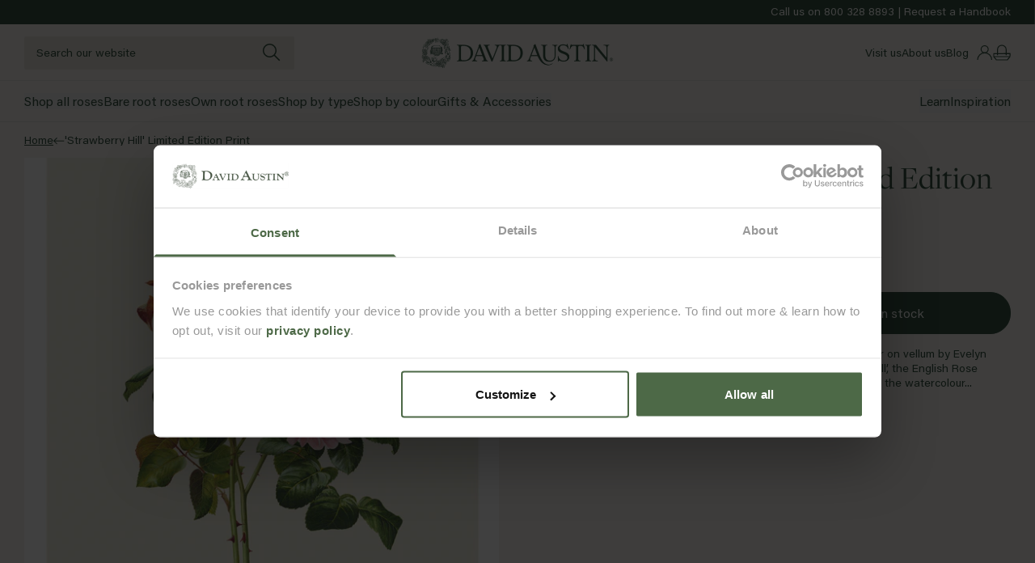

--- FILE ---
content_type: text/html; charset=utf-8
request_url: https://www.davidaustinroses.com/products/strawberry-hill-limited-edition-fine-art-print
body_size: 53842
content:
<!doctype html>
<html
  lang="en"
  class="no-js template-product"
>
  <head><meta charset="utf-8">
<meta http-equiv="x-ua-compatible" content="ie=edge">
<meta name="viewport" content="width=device-width, initial-scale=1">
<meta name="format-detection" content="telephone=no">
<meta name="theme-color" content="#4D6947">
<meta
  name="robots"
  content="index,follow"
>

<meta name="author" content="Made by Field — digital design agency">
<link rel="author" href="https://madebyfield.co.uk">

<link rel="stylesheet" href="https://use.typekit.net/wsw8tfa.css">

<script
  id="Cookiebot"
  src="https://consent.cookiebot.com/uc.js"
  data-cbid="58c0dcc7-2943-4a04-9240-c4aeb64682a3"
  data-blockingmode="auto"
  type="text/javascript"
></script>


<link rel="canonical" href="https://www.davidaustinroses.com/products/strawberry-hill-limited-edition-fine-art-print">
<link rel="preconnect" href="https://cdn.shopify.com" crossorigin>

<link href="//www.davidaustinroses.com/cdn/shop/t/114/assets/app.js?v=104550780807766315301760520086" as="script" rel="preload">
<link href="//www.davidaustinroses.com/cdn/shop/t/114/assets/app.css?v=81716941229485778661765805699" rel="stylesheet" type="text/css" media="all" />
<style>
  
    .color-primary {
      --background: #f6f5f1;
      --contrast: #e8e5dc;
      --text: #375543;
      --links: #375543;
      --icons: #375543;

      --border: #d8d5cc;
      --border-active: #375543;

      --background-rgb: 246,245,241;
      --text-rgb: 55,85,67;
      --links-rgb: 55,85,67;
      --icons-rgb: 55,85,67;
    }

    .color-primary .product-card {
      --background: #e8e5dc;
      --text: #375543;
      --links: #375543;
      --icons: #375543;
    }

    
      body, .color-primary, .button-primary,
      body .shopify-challenge__button,
      body #shopify-privacy-banner-div button.accept,
      body .vngage-btn[data-vngage-banner="join"],
    
    .color-primary .button-primary {
      --button-background: #375543;
      --button-border: #375543;
      --button-text: #ffffff;

      --button-background-hover: #ffffff;
      --button-border-hover: #375543;
      --button-text-hover: #375543;
    }

    
      .button-secondary,
      body #shopify-privacy-banner-div button.decline,
    
    .color-primary .button-secondary {
      --button-background: transparent;
      --button-border: #375543;
      --button-text: #375543;

      --button-background-hover: #375543;
      --button-border-hover: #375543;
      --button-text-hover: #ffffff;
    }

     .button-tertiary, 
    .color-primary .button-tertiary {
      --button-background: #e8e5dc;
      --button-border: #e8e5dc;
      --button-text: #414042;

      --button-background-hover: #375543;
      --button-border-hover: #375543;
      --button-text-hover: #ffffff;
    }
  
    .color-putty {
      --background: #f7f6f2;
      --contrast: #ffffff;
      --text: #69686a;
      --links: #414042;
      --icons: #4d6947;

      --border: #e3e2de;
      --border-active: #414042;

      --background-rgb: 247,246,242;
      --text-rgb: 105,104,106;
      --links-rgb: 65,64,66;
      --icons-rgb: 77,105,71;
    }

    .color-putty .product-card {
      --background: #ffffff;
      --text: #375543;
      --links: #375543;
      --icons: #375543;
    }

    
    .color-putty .button-primary {
      --button-background: #4d6947;
      --button-border: #4d6947;
      --button-text: #ffffff;

      --button-background-hover: transparent;
      --button-border-hover: #4d6947;
      --button-text-hover: #4d6947;
    }

    
    .color-putty .button-secondary {
      --button-background: transparent;
      --button-border: #4d6947;
      --button-text: #4d6947;

      --button-background-hover: #4d6947;
      --button-border-hover: #4d6947;
      --button-text-hover: #ffffff;
    }

    
    .color-putty .button-tertiary {
      --button-background: #e8e5da;
      --button-border: #e8e5da;
      --button-text: #414042;

      --button-background-hover: #4d6947;
      --button-border-hover: #4d6947;
      --button-text-hover: #ffffff;
    }
  
    .color-putty-dark {
      --background: #e8e5da;
      --contrast: #ffffff;
      --text: #69686a;
      --links: #414042;
      --icons: #4d6947;

      --border: #e3e2de;
      --border-active: #414042;

      --background-rgb: 232,229,218;
      --text-rgb: 105,104,106;
      --links-rgb: 65,64,66;
      --icons-rgb: 77,105,71;
    }

    .color-putty-dark .product-card {
      --background: #ffffff;
      --text: #414042;
      --links: #414042;
      --icons: #4d6947;
    }

    
    .color-putty-dark .button-primary {
      --button-background: #4d6947;
      --button-border: #4d6947;
      --button-text: #ffffff;

      --button-background-hover: transparent;
      --button-border-hover: #4d6947;
      --button-text-hover: #4d6947;
    }

    
    .color-putty-dark .button-secondary {
      --button-background: transparent;
      --button-border: #4d6947;
      --button-text: #4d6947;

      --button-background-hover: #4d6947;
      --button-border-hover: #4d6947;
      --button-text-hover: #ffffff;
    }

    
    .color-putty-dark .button-tertiary {
      --button-background: #b9b8ba;
      --button-border: #b9b8ba;
      --button-text: #414042;

      --button-background-hover: #4d6947;
      --button-border-hover: #4d6947;
      --button-text-hover: #ffffff;
    }
  
    .color-green {
      --background: #375543;
      --contrast: #ffffff;
      --text: #ffffff;
      --links: #ffffff;
      --icons: #ffffff;

      --border: #838e82;
      --border-active: #ffffff;

      --background-rgb: 55,85,67;
      --text-rgb: 255,255,255;
      --links-rgb: 255,255,255;
      --icons-rgb: 255,255,255;
    }

    .color-green .product-card {
      --background: #f7f6f2;
      --text: #414042;
      --links: #414042;
      --icons: #4d6947;
    }

    
    .color-green .button-primary {
      --button-background: #ffffff;
      --button-border: #ffffff;
      --button-text: #4d6947;

      --button-background-hover: rgba(0,0,0,0);
      --button-border-hover: #ffffff;
      --button-text-hover: #ffffff;
    }

    
    .color-green .button-secondary {
      --button-background: transparent;
      --button-border: #ffffff;
      --button-text: #ffffff;

      --button-background-hover: #ffffff;
      --button-border-hover: #ffffff;
      --button-text-hover: #4d6947;
    }

    
    .color-green .button-tertiary {
      --button-background: #e8e5da;
      --button-border: #e8e5da;
      --button-text: #414042;

      --button-background-hover: #414042;
      --button-border-hover: #414042;
      --button-text-hover: #ffffff;
    }
  
    .color-leaf-bud {
      --background: #375543;
      --contrast: #e8e5dc;
      --text: #e7eecf;
      --links: #e7eecf;
      --icons: #e7eecf;

      --border: #d8d5cc;
      --border-active: #e7eecf;

      --background-rgb: 55,85,67;
      --text-rgb: 231,238,207;
      --links-rgb: 231,238,207;
      --icons-rgb: 231,238,207;
    }

    .color-leaf-bud .product-card {
      --background: #e8e5dc;
      --text: #375543;
      --links: #375543;
      --icons: #375543;
    }

    
    .color-leaf-bud .button-primary {
      --button-background: #375543;
      --button-border: #375543;
      --button-text: #ffffff;

      --button-background-hover: #ffffff;
      --button-border-hover: #375543;
      --button-text-hover: #375543;
    }

    
    .color-leaf-bud .button-secondary {
      --button-background: transparent;
      --button-border: #375543;
      --button-text: #375543;

      --button-background-hover: #375543;
      --button-border-hover: #375543;
      --button-text-hover: #ffffff;
    }

    
    .color-leaf-bud .button-tertiary {
      --button-background: #e8e5dc;
      --button-border: #e8e5dc;
      --button-text: #414042;

      --button-background-hover: #375543;
      --button-border-hover: #375543;
      --button-text-hover: #ffffff;
    }
  
    .color-bud-leaf {
      --background: #e7eecf;
      --contrast: #e8e5dc;
      --text: #375543;
      --links: #375543;
      --icons: #375543;

      --border: #d8d5cc;
      --border-active: #375543;

      --background-rgb: 231,238,207;
      --text-rgb: 55,85,67;
      --links-rgb: 55,85,67;
      --icons-rgb: 55,85,67;
    }

    .color-bud-leaf .product-card {
      --background: #e8e5dc;
      --text: #375543;
      --links: #375543;
      --icons: #375543;
    }

    
    .color-bud-leaf .button-primary {
      --button-background: #375543;
      --button-border: #375543;
      --button-text: #ffffff;

      --button-background-hover: #ffffff;
      --button-border-hover: #375543;
      --button-text-hover: #375543;
    }

    
    .color-bud-leaf .button-secondary {
      --button-background: transparent;
      --button-border: #375543;
      --button-text: #375543;

      --button-background-hover: #375543;
      --button-border-hover: #375543;
      --button-text-hover: #ffffff;
    }

    
    .color-bud-leaf .button-tertiary {
      --button-background: #e8e5dc;
      --button-border: #e8e5dc;
      --button-text: #414042;

      --button-background-hover: #375543;
      --button-border-hover: #375543;
      --button-text-hover: #ffffff;
    }
  
    .color-dannahue-leaf {
      --background: #efd7c4;
      --contrast: #e8e5dc;
      --text: #375543;
      --links: #375543;
      --icons: #375543;

      --border: #d8d5cc;
      --border-active: #375543;

      --background-rgb: 239,215,196;
      --text-rgb: 55,85,67;
      --links-rgb: 55,85,67;
      --icons-rgb: 55,85,67;
    }

    .color-dannahue-leaf .product-card {
      --background: #e8e5dc;
      --text: #375543;
      --links: #375543;
      --icons: #375543;
    }

    
    .color-dannahue-leaf .button-primary {
      --button-background: #375543;
      --button-border: #375543;
      --button-text: #ffffff;

      --button-background-hover: #ffffff;
      --button-border-hover: #375543;
      --button-text-hover: #375543;
    }

    
    .color-dannahue-leaf .button-secondary {
      --button-background: transparent;
      --button-border: #375543;
      --button-text: #375543;

      --button-background-hover: #375543;
      --button-border-hover: #375543;
      --button-text-hover: #ffffff;
    }

    
    .color-dannahue-leaf .button-tertiary {
      --button-background: #e8e5dc;
      --button-border: #e8e5dc;
      --button-text: #414042;

      --button-background-hover: #375543;
      --button-border-hover: #375543;
      --button-text-hover: #ffffff;
    }
  
    .color-tottering-leaf {
      --background: #f9efba;
      --contrast: #e8e5dc;
      --text: #375543;
      --links: #375543;
      --icons: #375543;

      --border: #d8d5cc;
      --border-active: #375543;

      --background-rgb: 249,239,186;
      --text-rgb: 55,85,67;
      --links-rgb: 55,85,67;
      --icons-rgb: 55,85,67;
    }

    .color-tottering-leaf .product-card {
      --background: #e8e5dc;
      --text: #375543;
      --links: #375543;
      --icons: #375543;
    }

    
    .color-tottering-leaf .button-primary {
      --button-background: #375543;
      --button-border: #375543;
      --button-text: #ffffff;

      --button-background-hover: #ffffff;
      --button-border-hover: #375543;
      --button-text-hover: #375543;
    }

    
    .color-tottering-leaf .button-secondary {
      --button-background: transparent;
      --button-border: #375543;
      --button-text: #375543;

      --button-background-hover: #375543;
      --button-border-hover: #375543;
      --button-text-hover: #ffffff;
    }

    
    .color-tottering-leaf .button-tertiary {
      --button-background: #e8e5dc;
      --button-border: #e8e5dc;
      --button-text: #414042;

      --button-background-hover: #375543;
      --button-border-hover: #375543;
      --button-text-hover: #ffffff;
    }
  
    .color-sky-leaf {
      --background: #b6ccde;
      --contrast: #e8e5dc;
      --text: #375543;
      --links: #375543;
      --icons: #375543;

      --border: #d8d5cc;
      --border-active: #375543;

      --background-rgb: 182,204,222;
      --text-rgb: 55,85,67;
      --links-rgb: 55,85,67;
      --icons-rgb: 55,85,67;
    }

    .color-sky-leaf .product-card {
      --background: #e8e5dc;
      --text: #375543;
      --links: #375543;
      --icons: #375543;
    }

    
    .color-sky-leaf .button-primary {
      --button-background: #375543;
      --button-border: #375543;
      --button-text: #ffffff;

      --button-background-hover: #ffffff;
      --button-border-hover: #375543;
      --button-text-hover: #375543;
    }

    
    .color-sky-leaf .button-secondary {
      --button-background: transparent;
      --button-border: #375543;
      --button-text: #375543;

      --button-background-hover: #375543;
      --button-border-hover: #375543;
      --button-text-hover: #ffffff;
    }

    
    .color-sky-leaf .button-tertiary {
      --button-background: #e8e5dc;
      --button-border: #e8e5dc;
      --button-text: #414042;

      --button-background-hover: #375543;
      --button-border-hover: #375543;
      --button-text-hover: #ffffff;
    }
  
    .color-olivia-leaf {
      --background: #dccae1;
      --contrast: #e8e5dc;
      --text: #375543;
      --links: #375543;
      --icons: #375543;

      --border: #d8d5cc;
      --border-active: #375543;

      --background-rgb: 220,202,225;
      --text-rgb: 55,85,67;
      --links-rgb: 55,85,67;
      --icons-rgb: 55,85,67;
    }

    .color-olivia-leaf .product-card {
      --background: #e8e5dc;
      --text: #375543;
      --links: #375543;
      --icons: #375543;
    }

    
    .color-olivia-leaf .button-primary {
      --button-background: #375543;
      --button-border: #375543;
      --button-text: #ffffff;

      --button-background-hover: #ffffff;
      --button-border-hover: #375543;
      --button-text-hover: #375543;
    }

    
    .color-olivia-leaf .button-secondary {
      --button-background: transparent;
      --button-border: #375543;
      --button-text: #375543;

      --button-background-hover: #375543;
      --button-border-hover: #375543;
      --button-text-hover: #ffffff;
    }

    
    .color-olivia-leaf .button-tertiary {
      --button-background: #e8e5dc;
      --button-border: #e8e5dc;
      --button-text: #414042;

      --button-background-hover: #375543;
      --button-border-hover: #375543;
      --button-text-hover: #ffffff;
    }
  
    .color-scarborough-leaf {
      --background: #f7d8e0;
      --contrast: #e8e5dc;
      --text: #375543;
      --links: #375543;
      --icons: #375543;

      --border: #d8d5cc;
      --border-active: #375543;

      --background-rgb: 247,216,224;
      --text-rgb: 55,85,67;
      --links-rgb: 55,85,67;
      --icons-rgb: 55,85,67;
    }

    .color-scarborough-leaf .product-card {
      --background: #e8e5dc;
      --text: #375543;
      --links: #375543;
      --icons: #375543;
    }

    
    .color-scarborough-leaf .button-primary {
      --button-background: #375543;
      --button-border: #375543;
      --button-text: #ffffff;

      --button-background-hover: #ffffff;
      --button-border-hover: #375543;
      --button-text-hover: #375543;
    }

    
    .color-scarborough-leaf .button-secondary {
      --button-background: transparent;
      --button-border: #375543;
      --button-text: #375543;

      --button-background-hover: #375543;
      --button-border-hover: #375543;
      --button-text-hover: #ffffff;
    }

    
    .color-scarborough-leaf .button-tertiary {
      --button-background: #e8e5dc;
      --button-border: #e8e5dc;
      --button-text: #414042;

      --button-background-hover: #375543;
      --button-border-hover: #375543;
      --button-text-hover: #ffffff;
    }
  
</style>
<link
    rel="shortcut icon"
    type="image/png"
    href="//www.davidaustinroses.com/cdn/shop/files/David_Austin_Logo_Primary_AW_Leaf_Green_RGB.png?crop=center&height=32&v=1759848494&width=32"
  >
  <link
    rel="icon"
    sizes="192x192"
    href="//www.davidaustinroses.com/cdn/shop/files/David_Austin_Logo_Primary_AW_Leaf_Green_RGB.png?crop=center&height=192&v=1759848494&width=192"
  >
  <link
    rel="apple-touch-icon"
    href="//www.davidaustinroses.com/cdn/shop/files/David_Austin_Logo_Primary_AW_Leaf_Green_RGB.png?crop=center&height=32&v=1759848494&width=32"
  >

<title>&#39;Strawberry Hill&#39; Limited Edition Print - Fine Art - Gifts</title>


  <meta name="description" content="Buy &#39;Strawberry Hill&#39; Limited Edition Print from David Austin. Our Accessories have been expertly chosen for their quality and practicality by our rose experts.">

<meta property="og:site_name" content="David Austin Roses - US">
<meta property="og:url" content="https://www.davidaustinroses.com/products/strawberry-hill-limited-edition-fine-art-print">
<meta property="og:title" content="'Strawberry Hill' Limited Edition Print">
<meta property="og:type" content="product">
<meta property="og:description" content="Buy &#39;Strawberry Hill&#39; Limited Edition Print from David Austin. Our Accessories have been expertly chosen for their quality and practicality by our rose experts."><meta property="product:availability" content="">
  <meta property="product:price:amount" content="160.00">
  <meta property="product:price:currency" content="USD"><meta property="og:image" content="http://www.davidaustinroses.com/cdn/shop/products/ac25c7c2fd8e756d6c094ed385257749_d3373dec-5a9a-4555-92c0-43503fc48357.jpg?v=1598618293">
      <meta property="og:image:secure_url" content="https://www.davidaustinroses.com/cdn/shop/products/ac25c7c2fd8e756d6c094ed385257749_d3373dec-5a9a-4555-92c0-43503fc48357.jpg?v=1598618293">
      <meta property="og:image:width" content="2000">
      <meta property="og:image:height" content="2000">
      <meta property="og:image:alt" content="&#39;Strawberry Hill&#39; Limited Edition Print"><meta name="twitter:site" content="@">
<meta name="twitter:card" content="summary_large_image">
<meta name="twitter:title" content="'Strawberry Hill' Limited Edition Print">
<meta name="twitter:description" content="Buy &#39;Strawberry Hill&#39; Limited Edition Print from David Austin. Our Accessories have been expertly chosen for their quality and practicality by our rose experts.">
























  <link rel="alternate" href="https://www.davidaustinroses.com/products/strawberry-hill-limited-edition-fine-art-print" hreflang="en-US">












<script>
  window.redirect = {
    GB: null,
    US: "\/products\/strawberry-hill-limited-edition-fine-art-print",
    EU: null,
    FR: null,
    DE: null,
    ES: null,
    IT: null,
    AU: null
  };
</script>


  <script type="application/ld+json">
    {
      "@context": "http://schema.org",
      "@type": "Product",
    "offers": [{
          "@type": "Offer",
          "name": "Default Title",
          "availability":"https://schema.org/OutOfStock",
          "price": 160.0,
          "priceCurrency": "USD",
          "priceValidUntil": "2026-01-29","sku": "HSFAPSZ","url": "/products/strawberry-hill-limited-edition-fine-art-print?variant=32322037841999"
        }
],
    "brand": {
      "name": "David Austin Roses - UK"
    },
    "name": "'Strawberry Hill' Limited Edition Print",
    "description": "This is a limited edition print from an original watercolour on vellum by Evelyn Binns, signed and numbered by the artist. ‘Strawberry Hill’, the English Rose illustrated, was bred by David Austin, who commissioned the watercolour. The print is delivered mounted, measuring 47.6cm high by 36.8cm wide, giving you the freedom to choose your own style of frame. Evelyn Binns is a self taught botanical watercolour artist with an international reputation for fine artistic quality and precise botanical accuracy. Evelyn has been awarded seven RHS Gold Medals and her work can be found in many prestigious collections including the RHS Lindley Library, the Royal Botanic Gardens at Kew, The Royal Hospital Chelsea and Dr Shirley Sherwood.The botanical study of ‘Strawberry Hill’ has been reproduced as a giclée limited edition print. The printer is a member of the Fine Art Trade Guild.",
    "category": "",
    "url": "/products/strawberry-hill-limited-edition-fine-art-print","sku": "HSFAPSZ","image": {
      "@type": "ImageObject",
      "url": "https://www.davidaustinroses.com/cdn/shop/products/ac25c7c2fd8e756d6c094ed385257749_d3373dec-5a9a-4555-92c0-43503fc48357.jpg?v=1598618293&width=2000",
      "image": "https://www.davidaustinroses.com/cdn/shop/products/ac25c7c2fd8e756d6c094ed385257749_d3373dec-5a9a-4555-92c0-43503fc48357.jpg?v=1598618293&width=2000",
      "name": "'Strawberry Hill' Limited Edition Print",
      "width": "1024",
      "height": "1024"
    }
    }
  </script>



  <script type="application/ld+json">
    {
      "@context": "http://schema.org",
      "@type": "BreadcrumbList",
  "itemListElement": [{
      "@type": "ListItem",
      "position": 1,
      "name": "Home",
      "item": "https://www.davidaustinroses.com"
    },{
          "@type": "ListItem",
          "position": 2,
          "name": "'Strawberry Hill' Limited Edition Print",
          "item": "https://www.davidaustinroses.com/products/strawberry-hill-limited-edition-fine-art-print"
        }]
    }
  </script>

<script>
  document.documentElement.className = document.documentElement.className.replace('no-js', 'js');
</script><script>
  window.settings = {
    storeCode: "US",
    storeName: "United States",
    zipCodeLookupCSV: '//www.davidaustinroses.com/cdn/shop/files/zipcode-lookup.csv?v=904331546468575522',
    asset_url: '//www.davidaustinroses.com/cdn/shop/t/114/assets/',
    asset_revision: `1765807253772`.trim(),
  };

  window.strings = {
    loading: "Loading...",
    error: "Error",
    errorMessage: "An error occurred, please try again.",
    thanks: "Thanks for signing up!",
    addToCart: "Add to bag",
    preorder: "Add to bag",
    adding: "Adding...",
    added: "✓ Added",
    soldOut: "Out of stock",
    unavailable: "Unavailable",
    selectOptions: "Select option above",
    close: "Close",
    zip_code_lookup: {
      results_title: "Estimated delivery for ",
      results_estimated_delivery: "Courier method",
      input_error: "Please ensure all 5 digits of your zip code are entered and try again.",
      multiple_matches_found: "Please submit a more accurate zip code and try again.",
      no_match_found: "No shipping details available for the zip code submitted.",
    },
    outOfStock: {
      submit:"Email me when back in stock",
      success:"Reminder set",
      error:"Something went wrong. Please check your details and try again.",
    },
    placeholders: {
      article:"\u003cimg src=\"\/\/www.davidaustinroses.com\/cdn\/shop\/files\/placeholder.png?crop=center\u0026amp;height=1000\u0026amp;v=1723574482\u0026amp;width=1000\" alt=\"\" srcset=\"\/\/www.davidaustinroses.com\/cdn\/shop\/files\/placeholder.png?crop=center\u0026amp;height=352\u0026amp;v=1723574482\u0026amp;width=352 352w, \/\/www.davidaustinroses.com\/cdn\/shop\/files\/placeholder.png?crop=center\u0026amp;height=832\u0026amp;v=1723574482\u0026amp;width=832 832w, \/\/www.davidaustinroses.com\/cdn\/shop\/files\/placeholder.png?crop=center\u0026amp;height=1000\u0026amp;v=1723574482\u0026amp;width=1000 1000w\" width=\"1000\" height=\"1000\" class=\"aspect-[11\/12] w-full object-cover z-0\"\u003e",
      product:"\u003cimg src=\"\/\/www.davidaustinroses.com\/cdn\/shop\/files\/placeholder.png?crop=center\u0026amp;height=1000\u0026amp;v=1723574482\u0026amp;width=1000\" alt=\"\" srcset=\"\/\/www.davidaustinroses.com\/cdn\/shop\/files\/placeholder.png?crop=center\u0026amp;height=352\u0026amp;v=1723574482\u0026amp;width=352 352w, \/\/www.davidaustinroses.com\/cdn\/shop\/files\/placeholder.png?crop=center\u0026amp;height=832\u0026amp;v=1723574482\u0026amp;width=832 832w, \/\/www.davidaustinroses.com\/cdn\/shop\/files\/placeholder.png?crop=center\u0026amp;height=1000\u0026amp;v=1723574482\u0026amp;width=1000 1000w\" width=\"1000\" height=\"1000\" class=\"h-full w-full object-cover border-x border-t border-border rounded-t-sm\"\u003e",
    },
    blog: {
      read:"Read more",
    },
    productCard: {
      metafields: ["fragrance_strength","product_usp","ideal_for"],
    },
    metafields: {
      fragrance_strength: "Fragrance strength",
      ideal_for: "Location",
    },
    pagination: {
      status: "Showing {{ current }} of {{ total }} items",
    },
    collection: {
      sort: {
        relevance:"Relevance",
        price_asc:"Price, low to high",
        price_desc:"Price, high to low",
      },
      filter: {
        title:"Filters",
        apply:"Apply filters",
        reset:"Clear filters",
        applyShort:"Apply",
        resetShort:"Clear",
        filters:"More Filters",
        filtersMobile:"More Filters",
        toggle: {
          more:"Show more",
          less:"Show less",
        }
      },
      primaryFilters:["filter_rose_type","filter_location","availability"],
      empty:"No matching results.",
      count:"{{ count }} item",
    },
    search: {
      results:"Results",
      noResults:"No results found for “{{ terms }}”. Check the spelling or use a different word or phrase.",
      resultsShort:"Results for ‘{{ terms }}’",
      resultsWithCount:"{{ count }} result found for “{{ terms }}”",
      resources: {
        pages:"Pages",
        articles:"Articles",
        collections:"Collections",
        products:"Results",
        cms:"Pages \u0026amp; Journal",
        suggestions:"Did you mean?",
      },
      recommendations: {
        title:"Popular searches",
      },
      tabs: {
        products:"Products ({{ count }})",
        cms:"Pages \u0026amp; Journal ({{ count }})",
      },
      noFilters:"No available filters",
    },
    icons: {
      chevron:"\u003csvg\n      class=\"shrink-0 pointer-events-none rotate-90 text-links transition-transform origin-center max-w-full\"\n      role=\"presentation\"\n      width=\"9\"\n      height=\"16\"\n      viewBox=\"0 0 9 16\"\n      fill=\"none\"\n      xmlns=\"http:\/\/www.w3.org\/2000\/svg\"\n    \u003e\n      \u003cpath d=\"m.96.89-.85.848L6.334 7.96.111 14.183l.848.848L7.182 8.81l.85-.848H8.03l.001-.002-.848-.848h-.001z\" fill=\"currentColor\"\/\u003e\n    \u003c\/svg\u003e",
      chevronDown:"\u003csvg\n      class=\"shrink-0 text-grey-dark max-w-full max-w-full\"\n      role=\"presentation\"\n      width=\"12\"\n      height=\"8\"\n      viewBox=\"0 0 12 8\"\n      fill=\"none\"\n      xmlns=\"http:\/\/www.w3.org\/2000\/svg\"\n    \u003e\n      \u003crect width=\"1.2\" height=\"8\" transform=\"matrix(-0.707107 0.707107 0.707107 0.707107 0.848389 1.03992)\" fill=\"currentColor\"\/\u003e\n      \u003crect width=\"1.2\" height=\"8\" transform=\"matrix(-0.707107 -0.707107 -0.707107 0.707107 11.314 1.88831)\" fill=\"currentColor\"\/\u003e\n    \u003c\/svg\u003e",
      cross:"\u003csvg\n      class=\"pointer-events-none shrink-0 !rotate-0 max-w-full\"\n      role=\"presentation\"\n      width=\"6\"\n      height=\"6\"\n      viewBox=\"0 0 6 6\"\n      fill=\"none\"\n      xmlns=\"http:\/\/www.w3.org\/2000\/svg\"\n    \u003e\n      \u003cpath class=\"!rotate-0\" d=\"M2.121 2.828 0 4.95l.707.707 2.121-2.121 2.122 2.12.707-.706-2.121-2.122 2.12-2.12L4.95 0 2.828 2.121.708 0 0 .707z\" fill=\"currentColor\"\/\u003e\n    \u003c\/svg\u003e\n\n    \n",
      filters:"\u003csvg\n      class=\" max-w-full\"\n      role=\"presentation\"\n      width=\"20\"\n      height=\"14\"\n      viewBox=\"0 0 20 14\"\n      fill=\"none\"\n      xmlns=\"http:\/\/www.w3.org\/2000\/svg\"\n    \u003e\n      \u003cpath fill-rule=\"evenodd\" clip-rule=\"evenodd\" d=\"M6.087 6.64c-1.612 0-2.946-1.25-3.159-2.867H.435A.444.444 0 0 1 0 3.32c0-.25.194-.453.435-.453h2.493C3.14 1.249 4.475 0 6.087 0s2.946 1.249 3.159 2.867h9.812c.24 0 .435.202.435.453 0 .25-.194.453-.435.453H9.246c-.213 1.618-1.547 2.866-3.16 2.866m0-.906c-1.275 0-2.314-1.078-2.319-2.404v-.02C3.773 1.984 4.812.905 6.087.905c1.278 0 2.319 1.084 2.319 2.415s-1.04 2.414-2.32 2.414m5 4.956c.005 1.327 1.043 2.405 2.319 2.405 1.278 0 2.319-1.084 2.319-2.415s-1.041-2.414-2.32-2.414c-1.275 0-2.313 1.079-2.318 2.405zm-10.652.444h9.812C10.459 12.75 11.794 14 13.406 14s2.946-1.248 3.159-2.866h2.493c.24 0 .435-.203.435-.453a.444.444 0 0 0-.435-.453h-2.493c-.213-1.618-1.548-2.867-3.16-2.867-1.611 0-2.946 1.249-3.158 2.866H.435a.444.444 0 0 0-.435.454c0 .25.194.453.435.453\" fill=\"currentColor\"\/\u003e\n    \u003c\/svg\u003e",
      close:"\u003csvg\n      class=\" max-w-full\"\n      role=\"presentation\"\n      width=\"15\"\n      height=\"16\"\n      viewBox=\"0 0 15 16\"\n      fill=\"none\"\n      xmlns=\"http:\/\/www.w3.org\/2000\/svg\"\n    \u003e\n      \u003cpath d=\"M1.24789 0.752159L0.187228 1.81282L6.3744 7.99999L0.187195 14.1872L1.24785 15.2479L7.43506 9.06065L13.6223 15.2478L14.6829 14.1872L8.49572 7.99999L14.6829 1.81283L13.6222 0.752165L7.43506 6.93933L1.24789 0.752159Z\" fill=\"currentColor\"\/\u003e\n    \u003c\/svg\u003e",
      toggle:"\u003csvg\n      data-toggle\n      class=\"rotate-90 transition-transform origin-center max-w-full toggle\"\n      role=\"presentation\"\n      width=\"10\"\n      height=\"10\"\n      viewBox=\"0 0 10 10\"\n      fill=\"none\"\n      xmlns=\"http:\/\/www.w3.org\/2000\/svg\"\n    \u003e\n      \u003cpath fill=\"currentColor\" d=\"M5.8 10H4.3V0h1.5z\"\/\u003e\u003cpath fill=\"currentColor\" d=\"M10 4.5V6H0V4.5z\" class=\"transition-transform origin-center\"\/\u003e\n    \u003c\/svg\u003e\n\n    \n",
    },
  };
</script>

<script>
  if (typeof Shopify === 'undefined') Shopify = {};

  Shopify.money_format = "${{amount}}";
  Shopify.formatMoney = (cents, format) => {
    if (typeof cents == 'string') {
      cents = cents.replace('.', '');
    }
    var value = '';
    var placeholderRegex = /\{\{\s*(\w+)\s*\}\}/;
    var formatString = format || Shopify.money_format;

    defaultOption = (opt, def) => {
      return typeof opt == 'undefined' ? def : opt;
    };

    formatWithDelimiters = (number, precision, thousands, decimal) => {
      precision = defaultOption(precision, 2);
      thousands = defaultOption(thousands, ',');
      decimal = defaultOption(decimal, '.');

      if (isNaN(number) || number == null) {
        return 0;
      }

      number = (number / 100.0).toFixed(precision);

      var parts = number.split('.'),
        dollars = parts[0].replace(/(\d)(?=(\d\d\d)+(?!\d))/g, '$1' + thousands),
        cents = parts[1] ? decimal + parts[1] : '';

      return dollars + cents;
    };

    switch (formatString.match(placeholderRegex)[1]) {
      case 'amount':
        value = formatWithDelimiters(cents, 2);
        break;
      case 'amount_no_decimals':
        value = formatWithDelimiters(cents, 0);
        break;
      case 'amount_with_comma_separator':
        value = formatWithDelimiters(cents, 2, '.', ',');
        break;
      case 'amount_no_decimals_with_comma_separator':
        value = formatWithDelimiters(cents, 0, '.', ',');
        break;
    }

    return formatString.replace(placeholderRegex, value);
  };

  Shopify.getSizedImage = (image, size) => {
    if (!image) return false;
    return image
      .replace(/_(pico|icon|thumb|small|compact|medium|large|grande|original|1024x1024|2048x2048|master)+\./g, '.')
      .replace(/\.jpg|\.png|\.gif|\.jpeg/g, function (extension) {
        return '_' + size + extension;
      });
  };

  Shopify.addToCart = (form) => {
    const formData = new FormData(form);
    const buttons = form.querySelectorAll('[type="submit"]');
    let previousText = window.strings.addToCart;

    buttons.forEach(button => {
      button.disabled = true;
      button.textContent = window.strings.adding;
    });

    const tempButtonText = (text) => {
      buttons.forEach(button => {
        button.disabled = false;
        button.textContent = text;

        setTimeout(() => {
          button.textContent = previousText;
        }, 1000);
      });
    };

    const purchase_option = form.querySelector('[name="purchase_option"]:checked');
    if (purchase_option && purchase_option.value == 'once') formData.delete('selling_plan');

    fetch(Shopify.routes.root + 'cart/add', {
      method: 'POST',
      body: new URLSearchParams(formData),
      headers: {
        Accept: 'application/json',
        'Content-Type': 'application/x-www-form-urlencoded',
      },
    })
    .then(async (response) => {
      if (response.ok) {
        const cart = await response.json();
        const json = form.querySelector('[type="application/json"]');

        document.querySelectorAll('input[id*="Popup"]:checked').forEach(el => el.checked = false);

        if (json) {
          const product = JSON.parse(json.textContent);
          if (!product.url) product.url = `https://${location.host}/products/${product.handle}`;

          this.dispatchEvent(
            new CustomEvent('cart:added', { bubbles: true, detail: { item: cart, product: product } })
          );

          const variant = product.variants.find(v => v.id === cart.variant_id);

          Shopify.analytics.publish('custom_product_added_to_cart', { product, variant, currency: Shopify.currency.active, shop_url: window.Shopify.shop });

          if (window.Shopify?.customerPrivacy?.userCanBeTracked()) {
            /* Klaviyo */
            try {
              window._learnq = window._learnq || [];
              var item = {
                Name: product.title,
                Title: product.title,
                ItemId: product.id,
                ProductId: product.id,
                Price: product.price / 100.0,
                CompareAtPrice: product.compare_at_price_max / 100.0,
                Categories: '',
                ImageUrl: 'https:' + Shopify.getSizedImage(product.featured_image, '1024x'),
                Url: product.url,
                Metadata: {
                  Brand: product.vendor,
                  Price: product.price / 100.0,
                  CompareAtPrice: product.compare_at_price / 100.0,
                },
              };
              window._learnq.push(['track', 'Added to Cart', item]);
            } catch (e) {
              console.warn('Klaviyo add to cart event failed.');
            }
          }
        } else {
          this.dispatchEvent(new CustomEvent('cart:added', { bubbles: true, detail: { item: cart } }));
        }

        tempButtonText(window.strings.added);
      } else {
        console.warn(response);
        tempButtonText(window.strings.error);
        return form.submit();
      }
    })
    .catch((error) => {
      console.warn(response);
      tempButtonText(window.strings.error);
      return form.submit();
    });
  };
</script>

<script>window.performance && window.performance.mark && window.performance.mark('shopify.content_for_header.start');</script><meta id="shopify-digital-wallet" name="shopify-digital-wallet" content="/25021513807/digital_wallets/dialog">
<meta name="shopify-checkout-api-token" content="2c6770865652c94c41c085b91808d686">
<meta id="in-context-paypal-metadata" data-shop-id="25021513807" data-venmo-supported="true" data-environment="production" data-locale="en_US" data-paypal-v4="true" data-currency="USD">
<link rel="alternate" type="application/json+oembed" href="https://www.davidaustinroses.com/products/strawberry-hill-limited-edition-fine-art-print.oembed">
<script async="async" src="/checkouts/internal/preloads.js?locale=en-US"></script>
<link rel="preconnect" href="https://shop.app" crossorigin="anonymous">
<script async="async" src="https://shop.app/checkouts/internal/preloads.js?locale=en-US&shop_id=25021513807" crossorigin="anonymous"></script>
<script id="apple-pay-shop-capabilities" type="application/json">{"shopId":25021513807,"countryCode":"US","currencyCode":"USD","merchantCapabilities":["supports3DS"],"merchantId":"gid:\/\/shopify\/Shop\/25021513807","merchantName":"David Austin Roses - US","requiredBillingContactFields":["postalAddress","email","phone"],"requiredShippingContactFields":["postalAddress","email","phone"],"shippingType":"shipping","supportedNetworks":["visa","masterCard","amex","discover","elo","jcb"],"total":{"type":"pending","label":"David Austin Roses - US","amount":"1.00"},"shopifyPaymentsEnabled":true,"supportsSubscriptions":true}</script>
<script id="shopify-features" type="application/json">{"accessToken":"2c6770865652c94c41c085b91808d686","betas":["rich-media-storefront-analytics"],"domain":"www.davidaustinroses.com","predictiveSearch":true,"shopId":25021513807,"locale":"en"}</script>
<script>var Shopify = Shopify || {};
Shopify.shop = "davidaustinroses-us.myshopify.com";
Shopify.locale = "en";
Shopify.currency = {"active":"USD","rate":"1.0"};
Shopify.country = "US";
Shopify.theme = {"name":"DAR Production","id":139570675791,"schema_name":"Made by Field","schema_version":"1","theme_store_id":null,"role":"main"};
Shopify.theme.handle = "null";
Shopify.theme.style = {"id":null,"handle":null};
Shopify.cdnHost = "www.davidaustinroses.com/cdn";
Shopify.routes = Shopify.routes || {};
Shopify.routes.root = "/";</script>
<script type="module">!function(o){(o.Shopify=o.Shopify||{}).modules=!0}(window);</script>
<script>!function(o){function n(){var o=[];function n(){o.push(Array.prototype.slice.apply(arguments))}return n.q=o,n}var t=o.Shopify=o.Shopify||{};t.loadFeatures=n(),t.autoloadFeatures=n()}(window);</script>
<script>
  window.ShopifyPay = window.ShopifyPay || {};
  window.ShopifyPay.apiHost = "shop.app\/pay";
  window.ShopifyPay.redirectState = null;
</script>
<script id="shop-js-analytics" type="application/json">{"pageType":"product"}</script>
<script defer="defer" async type="module" src="//www.davidaustinroses.com/cdn/shopifycloud/shop-js/modules/v2/client.init-shop-cart-sync_BApSsMSl.en.esm.js"></script>
<script defer="defer" async type="module" src="//www.davidaustinroses.com/cdn/shopifycloud/shop-js/modules/v2/chunk.common_CBoos6YZ.esm.js"></script>
<script type="module">
  await import("//www.davidaustinroses.com/cdn/shopifycloud/shop-js/modules/v2/client.init-shop-cart-sync_BApSsMSl.en.esm.js");
await import("//www.davidaustinroses.com/cdn/shopifycloud/shop-js/modules/v2/chunk.common_CBoos6YZ.esm.js");

  window.Shopify.SignInWithShop?.initShopCartSync?.({"fedCMEnabled":true,"windoidEnabled":true});

</script>
<script>
  window.Shopify = window.Shopify || {};
  if (!window.Shopify.featureAssets) window.Shopify.featureAssets = {};
  window.Shopify.featureAssets['shop-js'] = {"shop-cart-sync":["modules/v2/client.shop-cart-sync_DJczDl9f.en.esm.js","modules/v2/chunk.common_CBoos6YZ.esm.js"],"init-fed-cm":["modules/v2/client.init-fed-cm_BzwGC0Wi.en.esm.js","modules/v2/chunk.common_CBoos6YZ.esm.js"],"init-windoid":["modules/v2/client.init-windoid_BS26ThXS.en.esm.js","modules/v2/chunk.common_CBoos6YZ.esm.js"],"shop-cash-offers":["modules/v2/client.shop-cash-offers_DthCPNIO.en.esm.js","modules/v2/chunk.common_CBoos6YZ.esm.js","modules/v2/chunk.modal_Bu1hFZFC.esm.js"],"shop-button":["modules/v2/client.shop-button_D_JX508o.en.esm.js","modules/v2/chunk.common_CBoos6YZ.esm.js"],"init-shop-email-lookup-coordinator":["modules/v2/client.init-shop-email-lookup-coordinator_DFwWcvrS.en.esm.js","modules/v2/chunk.common_CBoos6YZ.esm.js"],"shop-toast-manager":["modules/v2/client.shop-toast-manager_tEhgP2F9.en.esm.js","modules/v2/chunk.common_CBoos6YZ.esm.js"],"shop-login-button":["modules/v2/client.shop-login-button_DwLgFT0K.en.esm.js","modules/v2/chunk.common_CBoos6YZ.esm.js","modules/v2/chunk.modal_Bu1hFZFC.esm.js"],"avatar":["modules/v2/client.avatar_BTnouDA3.en.esm.js"],"init-shop-cart-sync":["modules/v2/client.init-shop-cart-sync_BApSsMSl.en.esm.js","modules/v2/chunk.common_CBoos6YZ.esm.js"],"pay-button":["modules/v2/client.pay-button_BuNmcIr_.en.esm.js","modules/v2/chunk.common_CBoos6YZ.esm.js"],"init-shop-for-new-customer-accounts":["modules/v2/client.init-shop-for-new-customer-accounts_DrjXSI53.en.esm.js","modules/v2/client.shop-login-button_DwLgFT0K.en.esm.js","modules/v2/chunk.common_CBoos6YZ.esm.js","modules/v2/chunk.modal_Bu1hFZFC.esm.js"],"init-customer-accounts-sign-up":["modules/v2/client.init-customer-accounts-sign-up_TlVCiykN.en.esm.js","modules/v2/client.shop-login-button_DwLgFT0K.en.esm.js","modules/v2/chunk.common_CBoos6YZ.esm.js","modules/v2/chunk.modal_Bu1hFZFC.esm.js"],"shop-follow-button":["modules/v2/client.shop-follow-button_C5D3XtBb.en.esm.js","modules/v2/chunk.common_CBoos6YZ.esm.js","modules/v2/chunk.modal_Bu1hFZFC.esm.js"],"checkout-modal":["modules/v2/client.checkout-modal_8TC_1FUY.en.esm.js","modules/v2/chunk.common_CBoos6YZ.esm.js","modules/v2/chunk.modal_Bu1hFZFC.esm.js"],"init-customer-accounts":["modules/v2/client.init-customer-accounts_C0Oh2ljF.en.esm.js","modules/v2/client.shop-login-button_DwLgFT0K.en.esm.js","modules/v2/chunk.common_CBoos6YZ.esm.js","modules/v2/chunk.modal_Bu1hFZFC.esm.js"],"lead-capture":["modules/v2/client.lead-capture_Cq0gfm7I.en.esm.js","modules/v2/chunk.common_CBoos6YZ.esm.js","modules/v2/chunk.modal_Bu1hFZFC.esm.js"],"shop-login":["modules/v2/client.shop-login_BmtnoEUo.en.esm.js","modules/v2/chunk.common_CBoos6YZ.esm.js","modules/v2/chunk.modal_Bu1hFZFC.esm.js"],"payment-terms":["modules/v2/client.payment-terms_BHOWV7U_.en.esm.js","modules/v2/chunk.common_CBoos6YZ.esm.js","modules/v2/chunk.modal_Bu1hFZFC.esm.js"]};
</script>
<script>(function() {
  var isLoaded = false;
  function asyncLoad() {
    if (isLoaded) return;
    isLoaded = true;
    var urls = ["https:\/\/assets.pixlee.com\/shopify\/pixlee.shopify.v2.prod.js?shop=davidaustinroses-us.myshopify.com"];
    for (var i = 0; i < urls.length; i++) {
      var s = document.createElement('script');
      s.type = 'text/javascript';
      s.async = true;
      s.src = urls[i];
      var x = document.getElementsByTagName('script')[0];
      x.parentNode.insertBefore(s, x);
    }
  };
  if(window.attachEvent) {
    window.attachEvent('onload', asyncLoad);
  } else {
    window.addEventListener('load', asyncLoad, false);
  }
})();</script>
<script id="__st">var __st={"a":25021513807,"offset":-18000,"reqid":"6ef832ce-2f02-4d25-886d-3d922bd602d2-1768858998","pageurl":"www.davidaustinroses.com\/products\/strawberry-hill-limited-edition-fine-art-print","u":"d97fed077e54","p":"product","rtyp":"product","rid":4474519158863};</script>
<script>window.ShopifyPaypalV4VisibilityTracking = true;</script>
<script id="captcha-bootstrap">!function(){'use strict';const t='contact',e='account',n='new_comment',o=[[t,t],['blogs',n],['comments',n],[t,'customer']],c=[[e,'customer_login'],[e,'guest_login'],[e,'recover_customer_password'],[e,'create_customer']],r=t=>t.map((([t,e])=>`form[action*='/${t}']:not([data-nocaptcha='true']) input[name='form_type'][value='${e}']`)).join(','),a=t=>()=>t?[...document.querySelectorAll(t)].map((t=>t.form)):[];function s(){const t=[...o],e=r(t);return a(e)}const i='password',u='form_key',d=['recaptcha-v3-token','g-recaptcha-response','h-captcha-response',i],f=()=>{try{return window.sessionStorage}catch{return}},m='__shopify_v',_=t=>t.elements[u];function p(t,e,n=!1){try{const o=window.sessionStorage,c=JSON.parse(o.getItem(e)),{data:r}=function(t){const{data:e,action:n}=t;return t[m]||n?{data:e,action:n}:{data:t,action:n}}(c);for(const[e,n]of Object.entries(r))t.elements[e]&&(t.elements[e].value=n);n&&o.removeItem(e)}catch(o){console.error('form repopulation failed',{error:o})}}const l='form_type',E='cptcha';function T(t){t.dataset[E]=!0}const w=window,h=w.document,L='Shopify',v='ce_forms',y='captcha';let A=!1;((t,e)=>{const n=(g='f06e6c50-85a8-45c8-87d0-21a2b65856fe',I='https://cdn.shopify.com/shopifycloud/storefront-forms-hcaptcha/ce_storefront_forms_captcha_hcaptcha.v1.5.2.iife.js',D={infoText:'Protected by hCaptcha',privacyText:'Privacy',termsText:'Terms'},(t,e,n)=>{const o=w[L][v],c=o.bindForm;if(c)return c(t,g,e,D).then(n);var r;o.q.push([[t,g,e,D],n]),r=I,A||(h.body.append(Object.assign(h.createElement('script'),{id:'captcha-provider',async:!0,src:r})),A=!0)});var g,I,D;w[L]=w[L]||{},w[L][v]=w[L][v]||{},w[L][v].q=[],w[L][y]=w[L][y]||{},w[L][y].protect=function(t,e){n(t,void 0,e),T(t)},Object.freeze(w[L][y]),function(t,e,n,w,h,L){const[v,y,A,g]=function(t,e,n){const i=e?o:[],u=t?c:[],d=[...i,...u],f=r(d),m=r(i),_=r(d.filter((([t,e])=>n.includes(e))));return[a(f),a(m),a(_),s()]}(w,h,L),I=t=>{const e=t.target;return e instanceof HTMLFormElement?e:e&&e.form},D=t=>v().includes(t);t.addEventListener('submit',(t=>{const e=I(t);if(!e)return;const n=D(e)&&!e.dataset.hcaptchaBound&&!e.dataset.recaptchaBound,o=_(e),c=g().includes(e)&&(!o||!o.value);(n||c)&&t.preventDefault(),c&&!n&&(function(t){try{if(!f())return;!function(t){const e=f();if(!e)return;const n=_(t);if(!n)return;const o=n.value;o&&e.removeItem(o)}(t);const e=Array.from(Array(32),(()=>Math.random().toString(36)[2])).join('');!function(t,e){_(t)||t.append(Object.assign(document.createElement('input'),{type:'hidden',name:u})),t.elements[u].value=e}(t,e),function(t,e){const n=f();if(!n)return;const o=[...t.querySelectorAll(`input[type='${i}']`)].map((({name:t})=>t)),c=[...d,...o],r={};for(const[a,s]of new FormData(t).entries())c.includes(a)||(r[a]=s);n.setItem(e,JSON.stringify({[m]:1,action:t.action,data:r}))}(t,e)}catch(e){console.error('failed to persist form',e)}}(e),e.submit())}));const S=(t,e)=>{t&&!t.dataset[E]&&(n(t,e.some((e=>e===t))),T(t))};for(const o of['focusin','change'])t.addEventListener(o,(t=>{const e=I(t);D(e)&&S(e,y())}));const B=e.get('form_key'),M=e.get(l),P=B&&M;t.addEventListener('DOMContentLoaded',(()=>{const t=y();if(P)for(const e of t)e.elements[l].value===M&&p(e,B);[...new Set([...A(),...v().filter((t=>'true'===t.dataset.shopifyCaptcha))])].forEach((e=>S(e,t)))}))}(h,new URLSearchParams(w.location.search),n,t,e,['guest_login'])})(!0,!0)}();</script>
<script integrity="sha256-4kQ18oKyAcykRKYeNunJcIwy7WH5gtpwJnB7kiuLZ1E=" data-source-attribution="shopify.loadfeatures" defer="defer" src="//www.davidaustinroses.com/cdn/shopifycloud/storefront/assets/storefront/load_feature-a0a9edcb.js" crossorigin="anonymous"></script>
<script crossorigin="anonymous" defer="defer" src="//www.davidaustinroses.com/cdn/shopifycloud/storefront/assets/shopify_pay/storefront-65b4c6d7.js?v=20250812"></script>
<script data-source-attribution="shopify.dynamic_checkout.dynamic.init">var Shopify=Shopify||{};Shopify.PaymentButton=Shopify.PaymentButton||{isStorefrontPortableWallets:!0,init:function(){window.Shopify.PaymentButton.init=function(){};var t=document.createElement("script");t.src="https://www.davidaustinroses.com/cdn/shopifycloud/portable-wallets/latest/portable-wallets.en.js",t.type="module",document.head.appendChild(t)}};
</script>
<script data-source-attribution="shopify.dynamic_checkout.buyer_consent">
  function portableWalletsHideBuyerConsent(e){var t=document.getElementById("shopify-buyer-consent"),n=document.getElementById("shopify-subscription-policy-button");t&&n&&(t.classList.add("hidden"),t.setAttribute("aria-hidden","true"),n.removeEventListener("click",e))}function portableWalletsShowBuyerConsent(e){var t=document.getElementById("shopify-buyer-consent"),n=document.getElementById("shopify-subscription-policy-button");t&&n&&(t.classList.remove("hidden"),t.removeAttribute("aria-hidden"),n.addEventListener("click",e))}window.Shopify?.PaymentButton&&(window.Shopify.PaymentButton.hideBuyerConsent=portableWalletsHideBuyerConsent,window.Shopify.PaymentButton.showBuyerConsent=portableWalletsShowBuyerConsent);
</script>
<script data-source-attribution="shopify.dynamic_checkout.cart.bootstrap">document.addEventListener("DOMContentLoaded",(function(){function t(){return document.querySelector("shopify-accelerated-checkout-cart, shopify-accelerated-checkout")}if(t())Shopify.PaymentButton.init();else{new MutationObserver((function(e,n){t()&&(Shopify.PaymentButton.init(),n.disconnect())})).observe(document.body,{childList:!0,subtree:!0})}}));
</script>
<link id="shopify-accelerated-checkout-styles" rel="stylesheet" media="screen" href="https://www.davidaustinroses.com/cdn/shopifycloud/portable-wallets/latest/accelerated-checkout-backwards-compat.css" crossorigin="anonymous">
<style id="shopify-accelerated-checkout-cart">
        #shopify-buyer-consent {
  margin-top: 1em;
  display: inline-block;
  width: 100%;
}

#shopify-buyer-consent.hidden {
  display: none;
}

#shopify-subscription-policy-button {
  background: none;
  border: none;
  padding: 0;
  text-decoration: underline;
  font-size: inherit;
  cursor: pointer;
}

#shopify-subscription-policy-button::before {
  box-shadow: none;
}

      </style>

<script>window.performance && window.performance.mark && window.performance.mark('shopify.content_for_header.end');</script>
  <!-- BEGIN app block: shopify://apps/gorgias-live-chat-helpdesk/blocks/gorgias/a66db725-7b96-4e3f-916e-6c8e6f87aaaa -->
<script defer data-gorgias-loader-chat src="https://config.gorgias.chat/bundle-loader/shopify/davidaustinroses-us.myshopify.com"></script>


<script defer data-gorgias-loader-convert  src="https://cdn.9gtb.com/loader.js"></script>


<script defer data-gorgias-loader-mailto-replace  src="https://config.gorgias.help/api/contact-forms/replace-mailto-script.js?shopName=davidaustinroses-us"></script>


<!-- END app block --><link href="https://monorail-edge.shopifysvc.com" rel="dns-prefetch">
<script>(function(){if ("sendBeacon" in navigator && "performance" in window) {try {var session_token_from_headers = performance.getEntriesByType('navigation')[0].serverTiming.find(x => x.name == '_s').description;} catch {var session_token_from_headers = undefined;}var session_cookie_matches = document.cookie.match(/_shopify_s=([^;]*)/);var session_token_from_cookie = session_cookie_matches && session_cookie_matches.length === 2 ? session_cookie_matches[1] : "";var session_token = session_token_from_headers || session_token_from_cookie || "";function handle_abandonment_event(e) {var entries = performance.getEntries().filter(function(entry) {return /monorail-edge.shopifysvc.com/.test(entry.name);});if (!window.abandonment_tracked && entries.length === 0) {window.abandonment_tracked = true;var currentMs = Date.now();var navigation_start = performance.timing.navigationStart;var payload = {shop_id: 25021513807,url: window.location.href,navigation_start,duration: currentMs - navigation_start,session_token,page_type: "product"};window.navigator.sendBeacon("https://monorail-edge.shopifysvc.com/v1/produce", JSON.stringify({schema_id: "online_store_buyer_site_abandonment/1.1",payload: payload,metadata: {event_created_at_ms: currentMs,event_sent_at_ms: currentMs}}));}}window.addEventListener('pagehide', handle_abandonment_event);}}());</script>
<script id="web-pixels-manager-setup">(function e(e,d,r,n,o){if(void 0===o&&(o={}),!Boolean(null===(a=null===(i=window.Shopify)||void 0===i?void 0:i.analytics)||void 0===a?void 0:a.replayQueue)){var i,a;window.Shopify=window.Shopify||{};var t=window.Shopify;t.analytics=t.analytics||{};var s=t.analytics;s.replayQueue=[],s.publish=function(e,d,r){return s.replayQueue.push([e,d,r]),!0};try{self.performance.mark("wpm:start")}catch(e){}var l=function(){var e={modern:/Edge?\/(1{2}[4-9]|1[2-9]\d|[2-9]\d{2}|\d{4,})\.\d+(\.\d+|)|Firefox\/(1{2}[4-9]|1[2-9]\d|[2-9]\d{2}|\d{4,})\.\d+(\.\d+|)|Chrom(ium|e)\/(9{2}|\d{3,})\.\d+(\.\d+|)|(Maci|X1{2}).+ Version\/(15\.\d+|(1[6-9]|[2-9]\d|\d{3,})\.\d+)([,.]\d+|)( \(\w+\)|)( Mobile\/\w+|) Safari\/|Chrome.+OPR\/(9{2}|\d{3,})\.\d+\.\d+|(CPU[ +]OS|iPhone[ +]OS|CPU[ +]iPhone|CPU IPhone OS|CPU iPad OS)[ +]+(15[._]\d+|(1[6-9]|[2-9]\d|\d{3,})[._]\d+)([._]\d+|)|Android:?[ /-](13[3-9]|1[4-9]\d|[2-9]\d{2}|\d{4,})(\.\d+|)(\.\d+|)|Android.+Firefox\/(13[5-9]|1[4-9]\d|[2-9]\d{2}|\d{4,})\.\d+(\.\d+|)|Android.+Chrom(ium|e)\/(13[3-9]|1[4-9]\d|[2-9]\d{2}|\d{4,})\.\d+(\.\d+|)|SamsungBrowser\/([2-9]\d|\d{3,})\.\d+/,legacy:/Edge?\/(1[6-9]|[2-9]\d|\d{3,})\.\d+(\.\d+|)|Firefox\/(5[4-9]|[6-9]\d|\d{3,})\.\d+(\.\d+|)|Chrom(ium|e)\/(5[1-9]|[6-9]\d|\d{3,})\.\d+(\.\d+|)([\d.]+$|.*Safari\/(?![\d.]+ Edge\/[\d.]+$))|(Maci|X1{2}).+ Version\/(10\.\d+|(1[1-9]|[2-9]\d|\d{3,})\.\d+)([,.]\d+|)( \(\w+\)|)( Mobile\/\w+|) Safari\/|Chrome.+OPR\/(3[89]|[4-9]\d|\d{3,})\.\d+\.\d+|(CPU[ +]OS|iPhone[ +]OS|CPU[ +]iPhone|CPU IPhone OS|CPU iPad OS)[ +]+(10[._]\d+|(1[1-9]|[2-9]\d|\d{3,})[._]\d+)([._]\d+|)|Android:?[ /-](13[3-9]|1[4-9]\d|[2-9]\d{2}|\d{4,})(\.\d+|)(\.\d+|)|Mobile Safari.+OPR\/([89]\d|\d{3,})\.\d+\.\d+|Android.+Firefox\/(13[5-9]|1[4-9]\d|[2-9]\d{2}|\d{4,})\.\d+(\.\d+|)|Android.+Chrom(ium|e)\/(13[3-9]|1[4-9]\d|[2-9]\d{2}|\d{4,})\.\d+(\.\d+|)|Android.+(UC? ?Browser|UCWEB|U3)[ /]?(15\.([5-9]|\d{2,})|(1[6-9]|[2-9]\d|\d{3,})\.\d+)\.\d+|SamsungBrowser\/(5\.\d+|([6-9]|\d{2,})\.\d+)|Android.+MQ{2}Browser\/(14(\.(9|\d{2,})|)|(1[5-9]|[2-9]\d|\d{3,})(\.\d+|))(\.\d+|)|K[Aa][Ii]OS\/(3\.\d+|([4-9]|\d{2,})\.\d+)(\.\d+|)/},d=e.modern,r=e.legacy,n=navigator.userAgent;return n.match(d)?"modern":n.match(r)?"legacy":"unknown"}(),u="modern"===l?"modern":"legacy",c=(null!=n?n:{modern:"",legacy:""})[u],f=function(e){return[e.baseUrl,"/wpm","/b",e.hashVersion,"modern"===e.buildTarget?"m":"l",".js"].join("")}({baseUrl:d,hashVersion:r,buildTarget:u}),m=function(e){var d=e.version,r=e.bundleTarget,n=e.surface,o=e.pageUrl,i=e.monorailEndpoint;return{emit:function(e){var a=e.status,t=e.errorMsg,s=(new Date).getTime(),l=JSON.stringify({metadata:{event_sent_at_ms:s},events:[{schema_id:"web_pixels_manager_load/3.1",payload:{version:d,bundle_target:r,page_url:o,status:a,surface:n,error_msg:t},metadata:{event_created_at_ms:s}}]});if(!i)return console&&console.warn&&console.warn("[Web Pixels Manager] No Monorail endpoint provided, skipping logging."),!1;try{return self.navigator.sendBeacon.bind(self.navigator)(i,l)}catch(e){}var u=new XMLHttpRequest;try{return u.open("POST",i,!0),u.setRequestHeader("Content-Type","text/plain"),u.send(l),!0}catch(e){return console&&console.warn&&console.warn("[Web Pixels Manager] Got an unhandled error while logging to Monorail."),!1}}}}({version:r,bundleTarget:l,surface:e.surface,pageUrl:self.location.href,monorailEndpoint:e.monorailEndpoint});try{o.browserTarget=l,function(e){var d=e.src,r=e.async,n=void 0===r||r,o=e.onload,i=e.onerror,a=e.sri,t=e.scriptDataAttributes,s=void 0===t?{}:t,l=document.createElement("script"),u=document.querySelector("head"),c=document.querySelector("body");if(l.async=n,l.src=d,a&&(l.integrity=a,l.crossOrigin="anonymous"),s)for(var f in s)if(Object.prototype.hasOwnProperty.call(s,f))try{l.dataset[f]=s[f]}catch(e){}if(o&&l.addEventListener("load",o),i&&l.addEventListener("error",i),u)u.appendChild(l);else{if(!c)throw new Error("Did not find a head or body element to append the script");c.appendChild(l)}}({src:f,async:!0,onload:function(){if(!function(){var e,d;return Boolean(null===(d=null===(e=window.Shopify)||void 0===e?void 0:e.analytics)||void 0===d?void 0:d.initialized)}()){var d=window.webPixelsManager.init(e)||void 0;if(d){var r=window.Shopify.analytics;r.replayQueue.forEach((function(e){var r=e[0],n=e[1],o=e[2];d.publishCustomEvent(r,n,o)})),r.replayQueue=[],r.publish=d.publishCustomEvent,r.visitor=d.visitor,r.initialized=!0}}},onerror:function(){return m.emit({status:"failed",errorMsg:"".concat(f," has failed to load")})},sri:function(e){var d=/^sha384-[A-Za-z0-9+/=]+$/;return"string"==typeof e&&d.test(e)}(c)?c:"",scriptDataAttributes:o}),m.emit({status:"loading"})}catch(e){m.emit({status:"failed",errorMsg:(null==e?void 0:e.message)||"Unknown error"})}}})({shopId: 25021513807,storefrontBaseUrl: "https://www.davidaustinroses.com",extensionsBaseUrl: "https://extensions.shopifycdn.com/cdn/shopifycloud/web-pixels-manager",monorailEndpoint: "https://monorail-edge.shopifysvc.com/unstable/produce_batch",surface: "storefront-renderer",enabledBetaFlags: ["2dca8a86"],webPixelsConfigList: [{"id":"829128783","configuration":"{\"tenantId\":\"62a8fe18-f683-4419-8ed8-bd6ec1496488\", \"shop\":\"davidaustinroses-us.myshopify.com\", \"datasourceId\":\"25029d65-b7f4-46dd-b30b-9234a79c02db\"}","eventPayloadVersion":"v1","runtimeContext":"STRICT","scriptVersion":"b06aa3e66a29df9d0d1e56e330e7a9d8","type":"APP","apiClientId":4294333,"privacyPurposes":["ANALYTICS","MARKETING","SALE_OF_DATA"],"dataSharingAdjustments":{"protectedCustomerApprovalScopes":["read_customer_address","read_customer_email","read_customer_name","read_customer_personal_data","read_customer_phone"]}},{"id":"684130383","configuration":"{\"eventMapping\":\"{\\\"conversion\\\":{\\\"page_viewed\\\":\\\"iyMwiZYU0oRckOuktcHAJN\\\",\\\"product_viewed\\\":\\\"N8eTgrAVcSvuS31kDGgVL1\\\",\\\"product_added_to_cart\\\":\\\"42a6Pqv2bbfISyWO1HOTvC\\\",\\\"checkout_started\\\":\\\"oH1FqPeqgqd4K6GvWHZ7xi\\\",\\\"payment_info_submitted\\\":\\\"3Pw4FT52yPp16FUTrF9F0N\\\",\\\"checkout_completed\\\":\\\"XVVsNnaEZt0vwAKDhWy0t4\\\",\\\"search_submitted\\\":\\\"sHvKJ5XLRyP9gGnSAZJzOi\\\",\\\"collection_viewed\\\":\\\"r9kE5PEA1qznjhoiTnpRnh\\\"},\\\"events\\\":{\\\"page_viewed\\\":\\\"SiOqnBFUHQhqreKYw4PL1I\\\",\\\"product_viewed\\\":\\\"Q7pvejDurUcacHCrxLrC2s\\\",\\\"product_added_to_cart\\\":\\\"2wcsiKoM5kO5wVS6AH7T32\\\",\\\"checkout_started\\\":\\\"U2APqsoJxrDM7acPJAGJ2G\\\",\\\"payment_info_submitted\\\":\\\"13Y1zTxLldP7S7FKWOsfYm\\\",\\\"checkout_completed\\\":\\\"F9acRPfFJ9pLLzVwLV44uV\\\",\\\"search_submitted\\\":\\\"1Adz0MGrlbnxRWFLEeMjvr\\\",\\\"collection_viewed\\\":\\\"7EQ2S5vOIlX0Rp8SVdmgGH\\\"}}\",\"shopId\":\"gid:\/\/shopify\/Shop\/25021513807\"}","eventPayloadVersion":"v1","runtimeContext":"STRICT","scriptVersion":"366b3a9010347d184560eaf557f14210","type":"APP","apiClientId":81768316929,"privacyPurposes":["SALE_OF_DATA"],"dataSharingAdjustments":{"protectedCustomerApprovalScopes":["read_customer_address","read_customer_email","read_customer_name","read_customer_personal_data","read_customer_phone"]}},{"id":"682459215","configuration":"{\"apiKey\":\"twX5ei5BQ4mkSZMCKS2v\",\"conversionEnabled\":\"true\"}","eventPayloadVersion":"v1","runtimeContext":"STRICT","scriptVersion":"7a7f30059a548a73931e884e984efc7c","type":"APP","apiClientId":308803,"privacyPurposes":["ANALYTICS"],"dataSharingAdjustments":{"protectedCustomerApprovalScopes":["read_customer_email","read_customer_personal_data"]}},{"id":"529563727","configuration":"{\"pixel_id\":\"23903808669208045\",\"pixel_type\":\"facebook_pixel\"}","eventPayloadVersion":"v1","runtimeContext":"OPEN","scriptVersion":"ca16bc87fe92b6042fbaa3acc2fbdaa6","type":"APP","apiClientId":2329312,"privacyPurposes":["ANALYTICS","MARKETING","SALE_OF_DATA"],"dataSharingAdjustments":{"protectedCustomerApprovalScopes":["read_customer_address","read_customer_email","read_customer_name","read_customer_personal_data","read_customer_phone"]}},{"id":"307986511","configuration":"{\"config\":\"{\\\"pixel_id\\\":\\\"G-B00V751H2G\\\",\\\"gtag_events\\\":[{\\\"type\\\":\\\"purchase\\\",\\\"action_label\\\":\\\"G-B00V751H2G\\\"},{\\\"type\\\":\\\"page_view\\\",\\\"action_label\\\":\\\"G-B00V751H2G\\\"},{\\\"type\\\":\\\"view_item\\\",\\\"action_label\\\":\\\"G-B00V751H2G\\\"},{\\\"type\\\":\\\"search\\\",\\\"action_label\\\":\\\"G-B00V751H2G\\\"},{\\\"type\\\":\\\"add_to_cart\\\",\\\"action_label\\\":\\\"G-B00V751H2G\\\"},{\\\"type\\\":\\\"begin_checkout\\\",\\\"action_label\\\":\\\"G-B00V751H2G\\\"},{\\\"type\\\":\\\"add_payment_info\\\",\\\"action_label\\\":\\\"G-B00V751H2G\\\"}],\\\"enable_monitoring_mode\\\":false}\"}","eventPayloadVersion":"v1","runtimeContext":"OPEN","scriptVersion":"b2a88bafab3e21179ed38636efcd8a93","type":"APP","apiClientId":1780363,"privacyPurposes":[],"dataSharingAdjustments":{"protectedCustomerApprovalScopes":["read_customer_address","read_customer_email","read_customer_name","read_customer_personal_data","read_customer_phone"]}},{"id":"25591887","eventPayloadVersion":"1","runtimeContext":"LAX","scriptVersion":"1","type":"CUSTOM","privacyPurposes":["ANALYTICS","MARKETING","SALE_OF_DATA"],"name":"Ometria"},{"id":"31424591","eventPayloadVersion":"1","runtimeContext":"LAX","scriptVersion":"9","type":"CUSTOM","privacyPurposes":["ANALYTICS"],"name":"GTM"},{"id":"shopify-app-pixel","configuration":"{}","eventPayloadVersion":"v1","runtimeContext":"STRICT","scriptVersion":"0450","apiClientId":"shopify-pixel","type":"APP","privacyPurposes":["ANALYTICS","MARKETING"]},{"id":"shopify-custom-pixel","eventPayloadVersion":"v1","runtimeContext":"LAX","scriptVersion":"0450","apiClientId":"shopify-pixel","type":"CUSTOM","privacyPurposes":["ANALYTICS","MARKETING"]}],isMerchantRequest: false,initData: {"shop":{"name":"David Austin Roses - US","paymentSettings":{"currencyCode":"USD"},"myshopifyDomain":"davidaustinroses-us.myshopify.com","countryCode":"US","storefrontUrl":"https:\/\/www.davidaustinroses.com"},"customer":null,"cart":null,"checkout":null,"productVariants":[{"price":{"amount":160.0,"currencyCode":"USD"},"product":{"title":"'Strawberry Hill' Limited Edition Print","vendor":"David Austin Roses - UK","id":"4474519158863","untranslatedTitle":"'Strawberry Hill' Limited Edition Print","url":"\/products\/strawberry-hill-limited-edition-fine-art-print","type":""},"id":"32322037841999","image":{"src":"\/\/www.davidaustinroses.com\/cdn\/shop\/products\/ac25c7c2fd8e756d6c094ed385257749_d3373dec-5a9a-4555-92c0-43503fc48357.jpg?v=1598618293"},"sku":"HSFAPSZ","title":"Default Title","untranslatedTitle":"Default Title"}],"purchasingCompany":null},},"https://www.davidaustinroses.com/cdn","fcfee988w5aeb613cpc8e4bc33m6693e112",{"modern":"","legacy":""},{"shopId":"25021513807","storefrontBaseUrl":"https:\/\/www.davidaustinroses.com","extensionBaseUrl":"https:\/\/extensions.shopifycdn.com\/cdn\/shopifycloud\/web-pixels-manager","surface":"storefront-renderer","enabledBetaFlags":"[\"2dca8a86\"]","isMerchantRequest":"false","hashVersion":"fcfee988w5aeb613cpc8e4bc33m6693e112","publish":"custom","events":"[[\"page_viewed\",{}],[\"product_viewed\",{\"productVariant\":{\"price\":{\"amount\":160.0,\"currencyCode\":\"USD\"},\"product\":{\"title\":\"'Strawberry Hill' Limited Edition Print\",\"vendor\":\"David Austin Roses - UK\",\"id\":\"4474519158863\",\"untranslatedTitle\":\"'Strawberry Hill' Limited Edition Print\",\"url\":\"\/products\/strawberry-hill-limited-edition-fine-art-print\",\"type\":\"\"},\"id\":\"32322037841999\",\"image\":{\"src\":\"\/\/www.davidaustinroses.com\/cdn\/shop\/products\/ac25c7c2fd8e756d6c094ed385257749_d3373dec-5a9a-4555-92c0-43503fc48357.jpg?v=1598618293\"},\"sku\":\"HSFAPSZ\",\"title\":\"Default Title\",\"untranslatedTitle\":\"Default Title\"}}]]"});</script><script>
  window.ShopifyAnalytics = window.ShopifyAnalytics || {};
  window.ShopifyAnalytics.meta = window.ShopifyAnalytics.meta || {};
  window.ShopifyAnalytics.meta.currency = 'USD';
  var meta = {"product":{"id":4474519158863,"gid":"gid:\/\/shopify\/Product\/4474519158863","vendor":"David Austin Roses - UK","type":"","handle":"strawberry-hill-limited-edition-fine-art-print","variants":[{"id":32322037841999,"price":16000,"name":"'Strawberry Hill' Limited Edition Print","public_title":null,"sku":"HSFAPSZ"}],"remote":false},"page":{"pageType":"product","resourceType":"product","resourceId":4474519158863,"requestId":"6ef832ce-2f02-4d25-886d-3d922bd602d2-1768858998"}};
  for (var attr in meta) {
    window.ShopifyAnalytics.meta[attr] = meta[attr];
  }
</script>
<script class="analytics">
  (function () {
    var customDocumentWrite = function(content) {
      var jquery = null;

      if (window.jQuery) {
        jquery = window.jQuery;
      } else if (window.Checkout && window.Checkout.$) {
        jquery = window.Checkout.$;
      }

      if (jquery) {
        jquery('body').append(content);
      }
    };

    var hasLoggedConversion = function(token) {
      if (token) {
        return document.cookie.indexOf('loggedConversion=' + token) !== -1;
      }
      return false;
    }

    var setCookieIfConversion = function(token) {
      if (token) {
        var twoMonthsFromNow = new Date(Date.now());
        twoMonthsFromNow.setMonth(twoMonthsFromNow.getMonth() + 2);

        document.cookie = 'loggedConversion=' + token + '; expires=' + twoMonthsFromNow;
      }
    }

    var trekkie = window.ShopifyAnalytics.lib = window.trekkie = window.trekkie || [];
    if (trekkie.integrations) {
      return;
    }
    trekkie.methods = [
      'identify',
      'page',
      'ready',
      'track',
      'trackForm',
      'trackLink'
    ];
    trekkie.factory = function(method) {
      return function() {
        var args = Array.prototype.slice.call(arguments);
        args.unshift(method);
        trekkie.push(args);
        return trekkie;
      };
    };
    for (var i = 0; i < trekkie.methods.length; i++) {
      var key = trekkie.methods[i];
      trekkie[key] = trekkie.factory(key);
    }
    trekkie.load = function(config) {
      trekkie.config = config || {};
      trekkie.config.initialDocumentCookie = document.cookie;
      var first = document.getElementsByTagName('script')[0];
      var script = document.createElement('script');
      script.type = 'text/javascript';
      script.onerror = function(e) {
        var scriptFallback = document.createElement('script');
        scriptFallback.type = 'text/javascript';
        scriptFallback.onerror = function(error) {
                var Monorail = {
      produce: function produce(monorailDomain, schemaId, payload) {
        var currentMs = new Date().getTime();
        var event = {
          schema_id: schemaId,
          payload: payload,
          metadata: {
            event_created_at_ms: currentMs,
            event_sent_at_ms: currentMs
          }
        };
        return Monorail.sendRequest("https://" + monorailDomain + "/v1/produce", JSON.stringify(event));
      },
      sendRequest: function sendRequest(endpointUrl, payload) {
        // Try the sendBeacon API
        if (window && window.navigator && typeof window.navigator.sendBeacon === 'function' && typeof window.Blob === 'function' && !Monorail.isIos12()) {
          var blobData = new window.Blob([payload], {
            type: 'text/plain'
          });

          if (window.navigator.sendBeacon(endpointUrl, blobData)) {
            return true;
          } // sendBeacon was not successful

        } // XHR beacon

        var xhr = new XMLHttpRequest();

        try {
          xhr.open('POST', endpointUrl);
          xhr.setRequestHeader('Content-Type', 'text/plain');
          xhr.send(payload);
        } catch (e) {
          console.log(e);
        }

        return false;
      },
      isIos12: function isIos12() {
        return window.navigator.userAgent.lastIndexOf('iPhone; CPU iPhone OS 12_') !== -1 || window.navigator.userAgent.lastIndexOf('iPad; CPU OS 12_') !== -1;
      }
    };
    Monorail.produce('monorail-edge.shopifysvc.com',
      'trekkie_storefront_load_errors/1.1',
      {shop_id: 25021513807,
      theme_id: 139570675791,
      app_name: "storefront",
      context_url: window.location.href,
      source_url: "//www.davidaustinroses.com/cdn/s/trekkie.storefront.cd680fe47e6c39ca5d5df5f0a32d569bc48c0f27.min.js"});

        };
        scriptFallback.async = true;
        scriptFallback.src = '//www.davidaustinroses.com/cdn/s/trekkie.storefront.cd680fe47e6c39ca5d5df5f0a32d569bc48c0f27.min.js';
        first.parentNode.insertBefore(scriptFallback, first);
      };
      script.async = true;
      script.src = '//www.davidaustinroses.com/cdn/s/trekkie.storefront.cd680fe47e6c39ca5d5df5f0a32d569bc48c0f27.min.js';
      first.parentNode.insertBefore(script, first);
    };
    trekkie.load(
      {"Trekkie":{"appName":"storefront","development":false,"defaultAttributes":{"shopId":25021513807,"isMerchantRequest":null,"themeId":139570675791,"themeCityHash":"11128110456134309458","contentLanguage":"en","currency":"USD"},"isServerSideCookieWritingEnabled":true,"monorailRegion":"shop_domain","enabledBetaFlags":["65f19447"]},"Session Attribution":{},"S2S":{"facebookCapiEnabled":true,"source":"trekkie-storefront-renderer","apiClientId":580111}}
    );

    var loaded = false;
    trekkie.ready(function() {
      if (loaded) return;
      loaded = true;

      window.ShopifyAnalytics.lib = window.trekkie;

      var originalDocumentWrite = document.write;
      document.write = customDocumentWrite;
      try { window.ShopifyAnalytics.merchantGoogleAnalytics.call(this); } catch(error) {};
      document.write = originalDocumentWrite;

      window.ShopifyAnalytics.lib.page(null,{"pageType":"product","resourceType":"product","resourceId":4474519158863,"requestId":"6ef832ce-2f02-4d25-886d-3d922bd602d2-1768858998","shopifyEmitted":true});

      var match = window.location.pathname.match(/checkouts\/(.+)\/(thank_you|post_purchase)/)
      var token = match? match[1]: undefined;
      if (!hasLoggedConversion(token)) {
        setCookieIfConversion(token);
        window.ShopifyAnalytics.lib.track("Viewed Product",{"currency":"USD","variantId":32322037841999,"productId":4474519158863,"productGid":"gid:\/\/shopify\/Product\/4474519158863","name":"'Strawberry Hill' Limited Edition Print","price":"160.00","sku":"HSFAPSZ","brand":"David Austin Roses - UK","variant":null,"category":"","nonInteraction":true,"remote":false},undefined,undefined,{"shopifyEmitted":true});
      window.ShopifyAnalytics.lib.track("monorail:\/\/trekkie_storefront_viewed_product\/1.1",{"currency":"USD","variantId":32322037841999,"productId":4474519158863,"productGid":"gid:\/\/shopify\/Product\/4474519158863","name":"'Strawberry Hill' Limited Edition Print","price":"160.00","sku":"HSFAPSZ","brand":"David Austin Roses - UK","variant":null,"category":"","nonInteraction":true,"remote":false,"referer":"https:\/\/www.davidaustinroses.com\/products\/strawberry-hill-limited-edition-fine-art-print"});
      }
    });


        var eventsListenerScript = document.createElement('script');
        eventsListenerScript.async = true;
        eventsListenerScript.src = "//www.davidaustinroses.com/cdn/shopifycloud/storefront/assets/shop_events_listener-3da45d37.js";
        document.getElementsByTagName('head')[0].appendChild(eventsListenerScript);

})();</script>
<script
  defer
  src="https://www.davidaustinroses.com/cdn/shopifycloud/perf-kit/shopify-perf-kit-3.0.4.min.js"
  data-application="storefront-renderer"
  data-shop-id="25021513807"
  data-render-region="gcp-us-central1"
  data-page-type="product"
  data-theme-instance-id="139570675791"
  data-theme-name="Made by Field"
  data-theme-version="1"
  data-monorail-region="shop_domain"
  data-resource-timing-sampling-rate="10"
  data-shs="true"
  data-shs-beacon="true"
  data-shs-export-with-fetch="true"
  data-shs-logs-sample-rate="1"
  data-shs-beacon-endpoint="https://www.davidaustinroses.com/api/collect"
></script>
</head>

  <body class="min-h-screen font-body text-base leading-none color-primary bg-background text-text
">
    <a href="#Content" class="sr-only">Skip to content</a><!-- BEGIN sections: header-group -->
<header id="shopify-section-sections--18133008678991__header" class="shopify-section shopify-section-group-header-group sticky top-0 z-30">
<search-modal
    klevu='
      {
        "url": &quot;eucs34v2.ksearchnet.com&quot;,
        "key": &quot;klevu-173866485285017836&quot;
      }
    '
    searchSuggestionAll="See all"
    searchViewAll="View all results"
    suggestionHeading=""
    data-async
  >
<div
    id="sections--18133008678991__header-announcement"
    class="color-green bg-background text-text
 py-xxs min-h-lg tablet:min-h-xl relative z-20"
  >
    <div class="max-w-screen mx-auto px-lg flex items-center justify-between mobile:justify-center"><div
          class="relative text-sm "
          
        >
          <trust-pilot
  class="flex items-center justify-start tablet:justify-center flex-wrap gap-xs leading-none [&>a]:contents"
  data-theme=""
  data-locale="en-US"
>
  <template><a href="https://www.trustpilot.com/review/www.davidaustinroses.com" target="_blank" title="https://www.trustpilot.com/review/www.davidaustinroses.com">[[logo]] [[stars]] Rated [[rating]] | [[reviews]]+ reviews</a></template>
</trust-pilot>

<script>
  if (!customElements.get('trust-pilot')) {
    customElements.define(
      'trust-pilot',
      class TrustPilot extends HTMLElement {
        constructor() {
          super();
          this.replacements = {
            logo: '',
            stars: '',
            rating: '',
            trustscore: '',
            reviews: '',
          };
        }

        connectedCallback() {
          this.theme = this.dataset.theme || 'darkBackground';
          this.locale = this.dataset.locale || 'en-US';
          this.load();
        }

        async load(callback = false) {
          const localData = sessionStorage.getItem('trustpilot');
          if (localData) {
            this.data = JSON.parse(localData);
            this.render();
          } else {
            fetch(`https://tp.davidaustinroses.co.uk/?locale=${this.locale}`)
              .then(response => {
                if (response.ok) return response.json();
                throw new Error('Network response was not ok.');
              })
              .then(data => {
                this.data = data;
                sessionStorage.setItem('trustpilot', JSON.stringify(this.data));
                this.render();
              })
              .catch(error => {
                console.error('There has been a problem with your fetch operation:', error);
              });
          }
        }

        render() {
          let template = (this.querySelector('template') || this).innerHTML;
          template = template.replaceAll(
            '[[logo]]',
            `<img
              loading="lazy"
              class="h-[18px] w-auto relative desktop:-top-1"
              src="${this.data.logos[this.theme].logoSvg.url}"
              alt="Trustpilot"
              width="${this.data.logos[this.theme].logoSvg.width}"
              height="${this.data.logos[this.theme].logoSvg.height}"
              >`,
          );
          template = template.replaceAll(
            '[[stars]]',
            `<img
              loading="lazy"
              class="h-[16px] w-auto"
              src="${this.data.starsImage.starSvg.url}"
              alt="${this.data.starsString.string.url}"
              width="${this.data.starsImage.starSvg.width}"
              height="${this.data.starsImage.starSvg.height}"
              >`,
          );
          template = template.replaceAll('[[rating]]', this.data.starsString.string);
          template = template.replaceAll(
            '[[trustscore]]',
            parseFloat(this.data.trustScore).toFixed(1),
          );
          template = template.replaceAll('[[reviews]]', this.data.totalReviews);
          this.innerHTML = template;
        }
      },
    );
  }
</script>

</div><div
          class="relative text-sm  mobile:hidden"
          
        >
          <div class="inline [&_a]:inline-flex [&_a]:items-center [&_a]:gap-1 [&_a]:border-b-[1px] [&_a]:border-transparent [&_a:hover]:border-current [&_a]:pb-0.5 [&_a]:transition-colors [&_a]:text-sm">
              Call us on 800 328 8893 | <a href="/pages/catalog-request" title="Request a Catalog">Request a Handbook</a>
            </div></div></div>
  </div>

  <script>
    window.addEventListener('load', () => {
      const container = document.getElementById('sections--18133008678991__header-announcement');

      // Handle dropdown visibility with click
      container.querySelectorAll('button[aria-haspopup="true"]').forEach(button => {
        button.addEventListener('click', e => {
          e.preventDefault();
          const group = button.closest('.group');
          const dropdown =
            group.querySelector('div[role="menu"]') || group.querySelector('div:last-child');
          const isHidden = dropdown.classList.contains('hidden');

          // Close other dropdowns
          container.querySelectorAll('.group').forEach(g => {
            if (g !== group) {
              const d = g.querySelector('div[role="menu"]') || g.querySelector('div:last-child');
              if (d) d.classList.add('hidden');
            }
          });

          // Toggle current dropdown
          if (isHidden) {
            dropdown.classList.remove('hidden');
            button.setAttribute('aria-expanded', 'true');
            button.querySelector('svg').style.transform = 'rotate(180deg)';
          } else {
            dropdown.classList.add('hidden');
            button.setAttribute('aria-expanded', 'false');
            button.querySelector('svg').style.transform = 'rotate(0deg)';
          }
        });
      });

      // Close dropdown when clicking outside
      document.addEventListener('click', e => {
        if (!e.target.closest(`#sections--18133008678991__header-announcement`)) {
          container.querySelectorAll('.group').forEach(group => {
            const dropdown =
              group.querySelector('div[role="menu"]') || group.querySelector('div:last-child');
            if (dropdown) {
              dropdown.classList.add('hidden');
              const button = group.querySelector('button');
              button.setAttribute('aria-expanded', 'false');
              if (button.querySelector('svg')) {
                button.querySelector('svg').style.transform = 'rotate(0deg)';
              }
            }
          });
        }
      });

      // Analytics tracking
      container.querySelectorAll('a').forEach(link => {
        link.addEventListener('click', e => {
          Shopify.analytics.publish('notification_click', {
            title: link.textContent.trim(),
            url: link.href,
          });
        });
      });
    });
  </script><input type="radio" name="mega-menu" id="mega-menu-close" hidden>
<input type="radio" name="mega-menu" id="Search" class="peer" hidden>

<div class="min-h-header relative z-10 color-primary bg-background text-text
">
    <div class="max-w-screen mx-auto px-lg flex items-center gap-gutter">
      <div class="flex-1 flex items-center justify-start gap-gutter">
        <div class="py-[22px] hidden tablet:flex items-center justify-start">
          <label for="Menu" class="cursor-pointer" aria-label="Menu" data-role="button" tabindex="0" aria-haspopup="menu"><svg
      class="pointer-events-none block text-links max-w-full"
      role="presentation"
      width="24"
      height="16"
      viewBox="0 0 24 16"
      fill="none"
      xmlns="http://www.w3.org/2000/svg"
    >
      <path fill-rule="evenodd" clip-rule="evenodd" d="M0 0h21v1.5H0zm0 7h24v1.5H0zm18 7H0v1.5h18z" fill="currentColor"/>
    </svg></label>
        </div>
        <div class="flex-1 tablet:hidden">
          <form 
            action="/search" 
            method="get" 
            role="search" 
            class="relative flex items-center gap-gutter group w-full max-w-[334px]  bg-contrast rounded-sm overflow-hidden py-[8px] px-sm text-sm"
          >
            <input 
              id="HeaderSearch" 
              name="q" 
              value="" 
              type="search" 
              placeholder="Search our website" 
              class="z-10 
    appearance-none outline-none transition-colors bg-transparent text-base min-h-[45px] placeholder:text-current tablet:text-[16px]
  
 peer w-full bg-contrast -my-xs py-xs outline-none min-w-0"
              js-search-modal="searchInput"
            >
            <label 
              data-search-open 
              for="HeaderSearch" 
              data-role="button" 
              tabindex="0" 
              aria-label="Search our website" 
              class="z-10 px-2 text-links bg-contrast flex-shrink-0"
            ><svg
      class="pointer-events-none text-links max-w-full"
      role="presentation"
      width="22"
      height="22"
      viewBox="0 0 22 22"
      fill="none"
      xmlns="http://www.w3.org/2000/svg"
    >
      <path fill-rule="evenodd" clip-rule="evenodd" d="M13.4497 3.55025C16.1834 6.28392 16.1834 10.7161 13.4497 13.4497C10.7161 16.1834 6.28393 16.1834 3.55025 13.4497C0.816585 10.7161 0.816585 6.28392 3.55025 3.55025C6.28393 0.816582 10.7161 0.816583 13.4497 3.55025ZM15.0177 13.957C17.8202 10.6175 17.6512 5.63035 14.5104 2.48959C11.191 -0.829864 5.80905 -0.829864 2.48959 2.48959C-0.829862 5.80905 -0.829862 11.191 2.48959 14.5104C5.63034 17.6512 10.6174 17.8202 13.957 15.0177L20.344 21.4047L21.4047 20.344L15.0177 13.957Z" fill="currentColor"/>
    </svg></label>
            <label 
              data-search-close 
              for="Search" 
              data-role="button" 
              tab-index="0" 
              aria-label="Close Search" 
              class="text-links z-10 absolute right-0 opacity-0 pointer-events-none transition-opacity delay-0 bg-contrast px-sm flex-shrink-0"
            ><svg
      class="pointer-events-none max-w-full"
      role="presentation"
      width="15"
      height="16"
      viewBox="0 0 15 16"
      fill="none"
      xmlns="http://www.w3.org/2000/svg"
    >
      <path d="M1.24789 0.752159L0.187228 1.81282L6.3744 7.99999L0.187195 14.1872L1.24785 15.2479L7.43506 9.06065L13.6223 15.2478L14.6829 14.1872L8.49572 7.99999L14.6829 1.81283L13.6222 0.752165L7.43506 6.93933L1.24789 0.752159Z" fill="currentColor"/>
    </svg></label>
            <label
              data-search-open
              data-role="button"
              tabindex="0"
              for="HeaderSearch"
              class="z-0 absolute border border-grey-pale -inset-xs peer-focus:border-border-active group-hover:border-border-active transition-colors rounded-sm bg-contrast"
              aria-label="Search our website"
            ></label>
          </form>
        </div>
      </div>
      <div class="flex items-center justify-center">
        <a href="/" aria-label="David Austin Roses - US Home"><img src="//www.davidaustinroses.com/cdn/shop/t/114/assets/logo_550x.png?v=99563260380494661391760520089" alt="David Austin Roses - US" width="553" height="120" class="pointer-events-none w-[276px] tablet:!w-[190px] h-auto text-icons block tablet:hidden" loading="lazy"><svg
      class="pointer-events-none w-[276px] tablet:!w-[190px] h-auto text-icons hidden tablet:block max-w-full"
      role="presentation"
      viewBox="0 0 298 66"
      fill="none"
      xmlns="http://www.w3.org/2000/svg"
    >
      <path d="M152.7 41.4c2.2-1.9 3.3-4.7 3.3-8 0-6.8-4.6-10.6-12.7-10.6h-8.6v.7c2 0 2.5.3 2.5 3.6V40c0 3.4-.6 3.7-2.4 3.7h-.1v.7h9c3.8 0 6.9-1 9-3ZM143 24.1h.2c6.2 0 9.7 3.3 9.7 9.4 0 6-3.1 9.6-8.3 9.6h-1.3c-1.1 0-2 0-2.4-.3-.6-.3-.8-1-.8-2V25.9c0-.7.1-1.1.4-1.4.4-.4 1.1-.4 2.2-.4h.2ZM106.7 27l7.6 17.7h1.1l6.8-17c1.3-3 2-4.2 3.5-4.2 1.7 0 2.3.3 2.3 3.6V40c0 3.4-.6 3.7-2.4 3.7v.7h7.8v-.7h-.1c-1.8 0-2.4-.3-2.4-3.7V27c0-3.3.7-3.6 2.4-3.6v-.7h-14.7v.7c1.2 0 2 .3 2.4.9.5.7.4 1.8-.1 3.3l-5.3 13-5.8-13.7c-.6-1.3-.7-2.2-.3-2.8.4-.5 1.1-.7 2.3-.7v-.7h-8v.7c1.3 0 1.8.9 3 3.6ZM88.1 43.7v.7h7v-.7H95c-1.1 0-1.9-.3-2.3-1-.4-.6-.4-1.6.1-3l1-2.1h8.4l1.1 2.5c.6 1.5.7 2.4.4 3-.3.4-1 .6-2 .6v.7h7.7v-.7c-1.5 0-1.9-1-3-3.7l-7-18.3H99c-.5.6-1.2 1.1-2 1.5v.3L97 25l-5.5 14.3c-1.2 3-1.9 4.4-3.4 4.4Zm6-7.4 3.9-10 3.9 10ZM86.3 41.4c2.1-1.9 3.2-4.7 3.2-8 0-6.8-4.6-10.6-12.7-10.6h-8.5v.7c1.9 0 2.5.3 2.5 3.6V40c0 3.4-.6 3.7-2.5 3.7v.7h9c3.7 0 6.8-1 9-3Zm-12.6-.6V25.9c0-.7 0-1.1.4-1.4.3-.4 1-.4 2.2-.4h.5c6.2 0 9.6 3.3 9.6 9.4 0 6-3 9.6-8.3 9.6h-1.3c-1 0-1.9 0-2.4-.3s-.7-1-.7-2ZM195.5 23.5c2.3 0 3 1 3 3.7V36c0 5-2 7.5-6.3 7.5-4.2 0-6.2-2.4-6.2-7.5v-8.8c0-3.3.7-3.7 2.6-3.7h.1v-.7h-8.2v.7c2 0 2.7.3 2.7 3.7v9.1c0 5.8 2.7 8.7 8.1 8.7 5.5 0 8.6-3.3 8.6-9.3V27c0-2.5.8-3.4 2.4-3.4h.1v-.8h-7ZM211 31.6c-4-1.5-5.5-2.8-5.5-4.8 0-2.1 1.6-3.4 4.5-3.4 3.3 0 5.6 1.7 6.6 5l.8-.2-1.5-6.6-.8.1v.1c0 .4 0 .7-.2 1l-.5.2-1.1-.3c-.8-.2-2-.5-3.4-.5-4 0-7 2.4-7 5.7 0 3.6 3.4 5.3 7 6.6 3.5 1.3 5.6 2.6 5.6 5.2 0 2.5-1.8 3.9-5.1 3.9-3.7 0-5.8-2-6.9-6l-.7.1.5 7h.6c0-.8.4-1.1.9-1.1l1.3.3c1 .4 2.2 1 4.2 1 4.7 0 7.9-2.7 7.9-6.4 0-3.1-2.2-5.2-7.2-7ZM236.7 21.8c.1.4 0 .7 0 .8-.2.2-.5.2-1.2.2H222c-.7 0-1 0-1.2-.2V21.8l-.7-.2-1.6 7 .6.2c1.6-3.5 2.6-4.7 5.2-4.7h1c1.5 0 2 .5 2 2v14c0 3.3-.7 3.6-2.7 3.6h-.1v.7h8.5v-.7c-2.2 0-2.8-.3-2.8-3.5v-14c0-1.6.4-2 2-2h1c2.6 0 3.6 1.1 5.1 4.6l.7-.2-1.7-7-.6.2ZM239.5 23.5c1.8 0 2.4.3 2.4 3.6V40c0 3.4-.6 3.7-2.4 3.7v.7h7.8v-.7c-1.9 0-2.5-.3-2.5-3.7V27c0-3.3.7-3.6 2.4-3.6v-.7h-7.7ZM264 22.8v.7c2.9 0 3.9.9 3.9 3.5v12.7l-14-16.9h-5.3v.7h.1c1.6 0 2.4.4 2.4 2.4v14.3c0 3-1.2 3.5-2.4 3.5v.7h7.5v-.7c-2.9 0-3.8-.9-3.8-3.5V25.6l16 19h.8V27c0-3 .9-3.5 2.2-3.5v-.7Zm0 0" style="stroke:none;fill-rule:nonzero;fill:#385645;fill-opacity:1"/>
      <path d="M195.6 47a7.4 7.4 0 0 1-6.3 1.6c-4.4-.7-7.6-4.2-10.8-12l-5.7-14.8v-.1h-.3c-.5.7-1.2 1.2-2 1.5v.3l.1 1.5-5.5 14.4c-1.2 3-1.9 4.3-3.4 4.3v.7h6.8v-.7h-.1c-1.1 0-1.8-.3-2.2-.9-.5-.6-.4-1.7 0-3l1.1-2.2h8.6a37.3 37.3 0 0 0 1.4 3c3 5.3 6.6 8.2 11 8.9l1.7.1c2.4 0 4.4-.8 5.8-2.2v-.1l-.2-.3Zm-20.7-11.9.4 1.2h-7.7l3.9-10 3.4 8.8ZM272 42.1a2.3 2.3 0 1 1 4.4 0 2.3 2.3 0 0 1-4.5 0Zm2.2 2c1 0 2-.9 2-2 0-1-1-2-2-2-1.1 0-2 1-2 2s.9 2 2 2Zm-1.2-.7.3-.2V41l-.3-.2h1.2c.5 0 1 .2 1 .7 0 .3-.3.6-.6.7l.8 1.3h-.5l-.8-1.3h-.3v1.1l.3.2h-1Zm1.1-1.5c.3 0 .6-.2.6-.5s-.3-.5-.6-.5h-.3v1h.3ZM40 51ZM48.8 15.4c0-.1 0-.3.2-.3h.6c.1.2.3.2.5.3h.4l.7.5.1.3v.3l.5.3.6-1h.3l.3-.3H53.3l.4-.2H54.6l.1.1.5.2h.4l.3.1.5.1-.1.3-.2.2-.2.3-.2.2.1.1-.2.2-.3.2v.2l-.2.1-.4.3-.5.2h-.1v.2h-.2l-.6.2H53v.3h.3c.4 0 .7 0 1 .2l.4.2.3.3v.2l.3.1.4.4h-.1v.1h.1l.3.2.3.4c-.1 0-.2 0 0 .1l.1.2c.2 0 .3.2.3.3l.2.3.4.6H56.5a6 6 0 0 1-.8 0H55.4a6 6 0 0 1-1.8-.5c-.2.3-.3.7-.2 1h.5l.6-.1.9-.2.7.2.3.2.1.4c0 .1.2.3.4.3.3.2.5.4.6.7l.3.7v.8l.2.6v.3c0 .2 0 .3.2.4l.2.1.2.1.2.3.1.3.3.6.2.5v.3l.5 1v.2l-1-.1h-.7l-.4-.2-.5-.1-.4-.4-.3-.5-1 .2h-.2c-.1.2-.3.3-.5.3h-.6v.2c.3.3.4.6.4 1v.5l.1.2v.1c.2.2.2.4.2.6l.1.3h.1l.1-.4.1-.6v-.4c.1-.4.3-.7.6-.9l.4-.1.8.1.2.1v.1c.3.2.5.5.6.9V32.4l-.2.5.6-.2h.5l.1.2V34.8l.2.6v.2c0 .3-.3.6-.6.9l-.2.1a1 1 0 0 1-.9 0h-.2v.2l.1.4.2.6v.3l.2-.2.1-.5.4-.3.2-.2.7-.7h.1l.1.6c0 .4 0 .9-.2 1.3v.2c-.1 0-.1.1 0 .2v.3c0 .3-.1.5-.3.7l-.2-.4h-.1c-.1.3-.2.4-.4.5H58l-.1-.4a5.1 5.1 0 0 1-1.8 1.7v.2l1-.4h.1c.2 0 .3-.2.3-.3.1-.3.3-.4.6-.5l.8-.2.9-.2v.1l-.3.6-.4.6-.5.3-.6.1H58V41H57.2v.1h.8l1 .1v.2c-.2.2-.4.4-.4.7l-.1.2-.2.5v.1l-.2.4-.3.3-.6.5-.4.3a19.5 19.5 0 0 1-1.2.4h-.5l-.2.1-.3.5v.2c0 .2-.1.2-.2.3l-.3.3c-.2 0-.2 0-.2.3v1.1l-.3.4h-.2v.1c-.1.3-.3.4-.5.6l-.3.1-.7.5-.2.2v-.4a2 2 0 0 0-.4-.9L51 48h-.2v.1a5 5 0 0 0-.6 1.3v.2l.1.3.2.1.7.3.3.2h.8c0 .2-.1.3-.3.4l-.3.2h-.5l-.2-.2H51v.2l.2.4v.1c0 .3 0 .6.2.9 0 0 0 .2.2.3v.2l-.6-.2a.8.8 0 0 1-.2-.3l-.1-.2-.1-.2-.8.7-.4.6H49v-.2l-.2-.3c0-.2-.1-.5-.3-.7l-.2-.5-.4.3c-.2.2-.5.3-.8.3H47l.1-.2.3-.4.2-.2.3-.4c.1-.3.3-.5.6-.6l.3-.3V50c.2-.2.3-.4.6-.5l.1-.2.1-.3.3-.5c0-.3.1-.5.3-.7l.1-.2v-.3l-.1-.1c-.2-.4-.4-.8-.3-1.2v-.2l-.1-.1-.6.3V47l-.2.1c0 .1-.1.2 0 .4v1.1c0 .3 0 .6-.2.8l-.3.3-.7 1v.1c-.2.2-.3.3-.5.3l-.2.1-.4.4a1 1 0 0 1-.6.3 3 3 0 0 1-1 0c-.2-.1-.5-.2-.8-.1h-.8l-.7-.5a.7.7 0 0 1-.3-.4V50.5c-.2 0-.2-.1-.3-.2H42l-.6.6a5.5 5.5 0 0 1-1 .3H39.7a4 4 0 0 1-1 .2c-.2 0-.5 0-.7-.2l-.6-.2-.7-.3c-.5-.2-.9-.3-1.4-.3v-.1l.2-.3.9-1c0-.2.2-.3.4-.5h.2v-.2l-.2-.1V48l.4-.3c.4-.2.8-.4 1.3-.4.1 0 .1 0 0-.1.2 0 .5-.1.8 0h.7v-.1l.2-.3c0-.3.2-.5.4-.7l.2-.3c0-.1.1-.3 0-.4l.1-.2.4-.4.4-.4.4-.4c.1-.2.2-.3.4-.3l.2-.1.1-.1.3-.1a18.6 18.6 0 0 0 1.5-.3h.2c.2-.2.5-.2.7-.2h.3v.1l.3.1a8 8 0 0 1 1.4.5l.2.3.2.1.3.1.3.4.3.5.1.3h.2l.4-.1v-.8l-.2-.2h-.3a.6.6 0 0 1-.4-.4v-.3l-.5-.2h-.4l-.6-.2a11.1 11.1 0 0 0-.6-.2l-.6-.2H45.5v-.1l.6-.6.2-.3.4-.4c.2 0 .2-.1.1-.2l.2-.2.3-.1.2-.1v-.1l.6-.2.5-.1h.6l.1-.1.2-.2c.1-.2.3-.2.5-.2v-.1c0-.3.2-.4.4-.4l.8-.1h.6l.1.1.7-.3-.1-.4V37.8c0-.2 0-.4.2-.5a1 1 0 0 0 .2-.3v-.1a.7.7 0 0 1 0-.6v-.2c0-.3 0-.5-.2-.7V34.4l-.2-.3V34l-.3.3H52l-.2-.5V32.6c0-.2 0-.3-.2-.4V31c0-.3.2-.6.4-1l.3-.2.6-.4.2-.1-.2-.2-.1-.2h-.2a1 1 0 0 1-.5-.4 2 2 0 0 0-.6-.6c-.2 0-.4-.2-.5-.4v-.3L51 27l-.4.1h-.2l.2-.7v-.7h-.2l.1-.6.2-.4.1-.1v-.2c0-.2.2-.3.3-.4l.5-.5c.1 0 .2 0 .3-.2v-.1h-.2c-.1.2-.3.2-.4.3h-.1l.1-.5v-.6L51 22v-.9h.1a1 1 0 0 0-.4.2v.2l.2.6v1.2s0 .2-.2.2v.2l-.2.2v-.1c-.2-.3-.4-.4-.7-.5a2 2 0 0 1-.6-.4h-.2v-.1a1 1 0 0 1-.4-.5V22l-.1-.2v-.1c0-.1 0-.2-.2-.2l-.6-.3a1 1 0 0 1-.3-.3l-.1-.2v-.3h-.1c-.1.2-.3.2-.5.1a2 2 0 0 1-.3-.1l-.6-.4V20l-.2-.3-.3-.3-.3-.2a.7.7 0 0 1 .2-.6v-.2l-.1-.3-.1-.4c0-.3 0-.5.3-.7l.1-.1c0-.4.2-.6.4-.8a1.5 1.5 0 0 1 .9-.5h.5c.1.1.1.1.2 0h.1c.2-.3.4-.3.6-.3h.3l.2.2Zm6.7 19.2s.1.1.2 0c0 0 .1 0 0 0v-.1h-.1v.1h-.2v.1l.1-.1ZM40.1 50.8v-.1l.2-.2.2-.5.2-.9V49c-.2 0-.3 0-.4.2-.2 0-.3.2-.4.3 0 .2-.2.3-.3.5 0 .2-.3.4-.5.6l-.3.2h-.1c.3-.2.6-.5.7-.9a6.2 6.2 0 0 1 .3-.7h-.5c-.4.2-.7.4-1 .8l-.2.3-.4.3.3-.5.2-.4v-.1h-.5l-.7.3-.9.2h-.2.2l.7-.3 1.4-.5.2-.1V49l-.7-.3h-.4H37.9c.2 0 .4 0 .6.2h.2l.2.1.4-.1h.2v-.2l-.2-.2c-.1-.3-.3-.4-.5-.5l-.3-.1h.3l.4.1.2.2.3.3.6.2h.4l-.5-.7c0-.2-.3-.3-.5-.4a2 2 0 0 0-.8-.1l-.5.1c-.4 0-.8.2-1 .4-.3.1-.3.2 0 .3v.1l-.6.5a5 5 0 0 0-.4.4l-.3.4-.4.4.8.2 1.2.5a3 3 0 0 0 1 .3l.9-.1.4-.1h.7c.3 0 .6-.2.8-.4.2-.1.2-.2.3-.4V50l-.2.2-.2.2V50.1l-.1-.8-.2.1-.1.4-.2.4c0 .2-.2.3-.3.4l-.3.2Zm16.1-15c.2 0 .1.2 0 .3 0 .1-.1.1-.2 0 0-.1 0-.1 0 0h-.2l-.2.2-.7.7a1 1 0 0 0-.2.7c0 .3.1.6.3.8l.3.2.4.1h.2l.2.1h.1c.4.2.7 0 1-.2.1-.3.2-.6.1-.9l-.1-.3-.2-.9v-.5l-.1-.2v.1l-.1.1h-.3v-.4h-.3Zm-.6 0c-.2 0-.2-.1-.1-.2v-.2c-.2 0-.2-.3 0-.4h.1v-.1l-.4-.2c-.3 0-.6-.2-.9-.4l-.5-.2-.3-.2H53c-.1.1-.2.2-.1.4v.3c.2.2.2.4 0 .6v.1c.2.2.2.3.2.5v1c0 .2.2.3.4.3h.1a2 2 0 0 0 .8-.3 27.7 27.7 0 0 1 .8-.6l.3-.2h.1v-.2Zm.3-1.9h.3v-.2c.2-.1.3-.1.4 0h.2l.1.2h.2v-.1c0-.2.2-.4.3-.5.2-.3.3-.5.3-.8v-1.2l-.2-.2a1 1 0 0 0-.6-.5c-.4-.2-1 0-1.2.7v.4l-.1.9v.7l.2.5.1.1ZM52 47.3h-.1a1 1 0 0 0-.4.4v-.3l.3-.3.2-.6v-.1H52l-.8.5-.2.1v.1c0-.2 0-.4.2-.5l.3-.1.5-.3v-.1h-.3c-.4.2-.8.2-1.1 0l-.1-.1c-.2.5 0 1 .2 1.2.1.2.3.2.4.3l.1.2.5.5.4.8h.1l.4-.2.2-.1.5-.4.2-.4v-.2h.2l.2-.6v-.3l-.1-.3h-.2v.3l-.1-.2s-.1-.2-.3-.2l-.6-.2h-.1l.2.2.2.2.4.3.2.5v.1a64.1 64.1 0 0 0-1-.8l-.1.3.2.5.3.2.1.5-.2-.3-.4-.3-.1.3v.5l-.1.2c0-.3-.1-.6 0-.8v-.3l-.1-.2Zm5-11.7.3.1v.5c.3.3.8.4 1.3.1.2-.2.3-.4.3-.7V35l-.2-.3v-.8l.1-.4v-.3c0-.2 0-.3-.2-.3a.8.8 0 0 0-.6.2l-.6.7-.1.3v.3l-.1.1h.3V34.9c0 .1 0 0 0 0l.3.2v.1c0 .1-.1.2-.2.1h-.2V35v.2l.2.1v.1c0 .1-.1.2-.3 0H57Zm-3.3 7.8.5.2h.3l.3.1h.2l.3-.1v-.4l.1-.4-.1-.8-.2-.5v-.2c-.3-.3-.6-.4-.9-.2l-.7.7v.2c.2.4.3.8.2 1.2v.2Zm-1.8-2.2v-1.1l-.1-.4-.4-.3h-.2l-.6.2c-.2 0-.3.2-.3.3v.2H50c-.2 0-.3 0-.4.2a1 1 0 0 0-.1.8v.7h.3l.6-.4.4-.1c0-.1.2-.2.4-.1h.7Zm5.8-2.4c-.2 0-.3 0-.4.2H57c-.4.3-.7.3-1.1.1h-.2c-.3 0-.6-.2-.8-.4h-.2l-.1-.2v.4c0 .2-.2.3-.3.5h-.1l.3.6v.6l.3.2h.5c.7-.4 1.3-.7 1.8-1.3.2-.1.4-.3.5-.6Zm-4.1 7.3h.4l.4-.1v-.2a38.3 38.3 0 0 0 .4-.9c0-.2 0-.4-.2-.6a11 11 0 0 1-.3-.3l-.3-.2-.3-.1c0-.1-.1 0-.2 0V45l-.6.3-.5.3v.2l.1.2.6.2h.5Zm2-11.9v-.1l-.2-.1a8 8 0 0 1-.5-1.1l-.2-.6V32c-.2-.3-.4-.3-.6-.2-.2 0-.3.1-.3.3v.3l-.3.4h-.1l-.3.6c0 .1 0 .2.2.3h.1l.5.1.8.4.5.2h.1v-.2h.2Zm-2.4-8.1h.2a1.5 1.5 0 0 1 .8-.5c.3 0 .4-.2.5-.4v-.8l.3-.5c.1 0 .1-.1 0-.2H55c-.5-.1-1 0-1.4.3l-.4.4a1 1 0 0 0-.2.7l.3.9v.1Zm1-4.5H54l-.3-.4-.3-.7-.1-.3a1 1 0 0 0-.5-.4h-.4v.5c.2.4.4.8.7 1a4.7 4.7 0 0 0 1.6.9h1.8c-.3-.3-.6-.5-1-.6l-.7-.4h-.2v.2l.2.4v.1l-.3-.4-.1-.3c-.2-.4-.5-.8-.8-1h-.1l.3.7.3.7Zm-1 18.8-.1-.2c-.2-.1-.3-.3-.3-.6 0-.2-.2-.3-.3-.2h-.1c-.2.1-.3.3-.3.5v.4l.1.7v.1l.2.2.3.1c.2 0 .3.2.4.3h.2l.2-.3.3-.3.3-.2.2-.3v-.3a1 1 0 0 0-.2-.5c0-.1 0-.1-.2 0l-.1.1-.6.5ZM52 42.5v.1c0 .3 0 .5.2.7v.3l.3.3.5-.1a1.4 1.4 0 0 0 .4-1.1 1 1 0 0 0-.6-1c-.1 0-.3 0-.5-.2h-1l-.1.3.3.4.5.3Zm2.4-13.8v-.2l-.2-.5v-.3l-.5-.7v-.1a.7.7 0 0 1-.2-.6V26s-.2 0-.2.2h-.1c0 .1-.1.1-.1 0l-.3-.2V26l-.3.4v.7c0 .2 0 .4.2.6l.5.6c.2.2.3.3.5.3l.6.1Zm-1.7-9.3.5-.2.6.1c-.3 0-.5.1-.8.3l.5.3.5.1H55l-.8.2h-.1v.1l.5.4.7.6.5.2a3.3 3.3 0 0 1 .8.6h.1a2 2 0 0 0-.7-1l-.1-.2v-.2h-.1l-.5-.4h-.1l.2-.2-.1-.1-.3-.2a1 1 0 0 1-.4-.2l.1-.1v-.1h-.2L54 19a1.3 1.3 0 0 0-1 0c-.2.1-.2.2-.2.3Zm-.2 5.2h-.3l-.7.7v.6c0 .3 0 .5-.2.7 0 .3 0 .6.2.9l.3.3.5.4h.2c0 .1.1 0 .1 0v-.1l-.2-.4-.2-.4v-1l.3-.4s.1-.1 0-.2v-1.1Zm-7 19.6c.1-.2.2-.2.4-.3h.3l.5.3h.2c.1.1.3.1.4 0v-.1l-.2-.2-.3-.2-.6-.2-.4-.1-.3-.1h-.8l-.5.2-.5.1h-.3a1 1 0 0 0-.9.6v.1h.1l.2-.1h1l.2-.1h.5l.3-.1.6.1v.1Zm-1.4 6.3v.2l.2.1.2.1h1l.8-.2h.5c.3-.2.5-.4.6-.7l.1-.7H47.3l-.5.1h-.1c-.1.2-.2.4-.4.4l-.4.2-1 .4-.3-.1-.4.2ZM56 23.7c-.3 0-.7.2-1 .6v.4l.5.1.2.1.4.2h1c.2 0 .4 0 .3-.3 0-.3-.2-.6-.5-.8-.2-.2-.5-.3-.9-.3Zm-1.8-7h.4l.5.1c.3 0 .5 0 .7-.3l.2-.4V16c-.2 0-.3 0-.5.2l-.6.2-.6.2a4 4 0 0 0-1.2.5l-.4.4v.1l.4.1.4.1.6.2.5-.2.2-.2h-.1c-.4 0-.8 0-1.2-.2l-.3-.1.1-.1h.4c.4.1.7.2 1 .1l.7-.2V17h-.6l-.6-.2Zm3.5 10.8-.6.3H57l-.7.7-.4.2h-.5c-.2 0-.5 0-.6-.2v.3h-.2v.3l.4.2h.4l1.2-.2c.2 0 .3 0 .4-.2l.5-.7.2-.3v-.4Zm.9 14.2-.5.2-1 .4v.1l.8.2h-1c-.1-.1-.3-.1-.4 0l-.3.1-.2.1v.1l1 .4.2.1c.1 0 .3.1.4 0 .2 0 .4 0 .5-.2v-.5l.1-.2c.2-.1.2-.3.3-.5v-.3ZM53.2 32l.2.3.1-.3v-.2l-.2-.5v-.2l.2.3.2.3.3-.2a1 1 0 0 0-.1-.3l-.3-.3a1 1 0 0 1-.1-.6l.3.4.1.2.3.4.2.1v-.5c0-.2-.1-.4-.3-.5l-.3-.4-.2-.3-.2.4-.2.4-.1.9-.1.7-.4 1.3-.2.4v.1c.3-.2.4-.5.5-.8v-.2c.2 0 .2-.2.3-.3V32Zm-6.3-14.7c-.1-.1-.2-.2-.1-.4 0-.1 0-.2-.2-.2-.1 0-.3 0-.4.2l-.3.8v.5c0 .3.2.5.4.7l.1.1.3.2h.2V19a.8.8 0 0 1-.2-.6l.1-.4.1-.2c0-.1.1-.3 0-.4v-.1Zm2.4 35.4c.4-.2.6-.4.8-.8.2-.3.3-.6.2-1v-.4c-.3-.2-.6-.3-.8 0-.2.1-.3.3-.2.5v.4c.2.3.2.7 0 1v.3Zm6.3-27.6v.5c.2.2.3.3.5.3h.3c.1 0 .3 0 .4.2l.3.2c.2.1.3.3.3.4v.2h.2l.1-.2V26l-.1-.5v-.1h-.2l-.2.2H57a1 1 0 0 0-.5-.2h-.3l-.5-.1h-.1Zm.9 2-.3.1-.3.2-.2.2H54.5v.3l.2.2.2.2.3.1h.4c.2.1.3 0 .4 0l.5-.4.1-.3V27.4l-.1-.3ZM43.6 44.6a.7.7 0 0 0-.6-.2l-.6.2-.3.4c-.3.2-.3.5-.4.7v.2c0 .2.2.3.3.4l.3-.4a1.6 1.6 0 0 1 1.1-1h.2Zm4.5 1.6V46l-.2-.4a1.4 1.4 0 0 0-.5-.8l-.6-.3-.6-.2H46c-.1 0-.3 0-.3.2v.1l.3.2h.2c.3.1.6.2.8.5l.2.4.4.5.1.2.1.2h.1v-.3Zm1-5.1v-.3H48l-.2.1-.5.2h-.1v.2c-.2 0-.3.3-.5.4-.3.2-.4.4-.5.6l.4-.1.8-.5.4-.1h.1v-.1h-.2l-.1-.1H49v-.2l-.4-.3c.1 0 .3 0 .5.2Zm.1.5-.3.2a1 1 0 0 0-.4.4v.2l-.2.7.1.2c.1 0 .2.1.2.3l.1.1.2.2.1.1h.2v-.2H49c0-.1-.1-.3 0-.4l.2-.8.3-.5c-.2 0-.3-.2-.3-.3v-.2Zm-8 5.2-.3.6c-.2.4-.2.7 0 1l.2.2.3.5.1.3.3.2.7.2h.2l-.6-.5a3 3 0 0 0-.3-.4.4.4 0 0 1-.1-.5v-.1a1 1 0 0 1-.5-.6l-.1-.3v-.1l.1-.4ZM51.1 17a4.4 4.4 0 0 0-.2-.8 1 1 0 0 0-.7-.6H50l-.6-.3-.1-.1h-.2l-.1.2v.3c0 .2.2.4.5.5l.4.3V16h.1l.4.3.5.5Zm5 6.5v-.3l-.2-.2h-.2c-.1-.1-.3-.1-.4 0h-.7l-.4.1h-.5c-.4.1-.7.4-.8.7v.3h.1l.2-.1c.2-.3.5-.5.9-.6h1c.2.2.4.2.6.1h.4Zm-9.3 25.6h.1c.2 0 .4 0 .6-.2v-.1l.3-.4.2-.5c0-.4.2-.7.4-1v-.2l.1-.2c0-.2 0-.4-.2-.6v.3l-.4.7-.1.2-.2.2-.1.4v.5c-.2.3-.3.6-.6.8l-.1.1Zm5.4-25.5-.6.4c-.2 0-.3.2-.4.4l-.1.1v.2l-.4.5-.1.3.2.2v1.1c-.1 0-.1 0 0 .1h.2l.2-.3v-1l-.2.3c0-.3.1-.5.3-.7l.2-.4-.4.1H51l.4-.4.4-.2.4-.7Zm2-8-.1-.1h-.3l-1 .3c-.3.3-.4.3-.6.8V17.5h.1c.1 0 .2 0 .2-.2v-.1c0-.5.2-1 .6-1.3h.2l-.3.4-.2.7h.3l.3-.5.3-.5.4-.4Zm.8 11.2.1-.5.1-.3.1-.5v-.4L55 25l-.1.3-.2.4h-.1l-.2.1c-.4.2-.4.5-.2.8l.3.2h.5ZM47.3 47V46.5l-.5-.5a.4.4 0 0 0-.6.2v.3h.1c.2.1.3.2.3.4l.3.3.1.4-.1.6c-.1.3-.3.6-.6.7v.2H46.6l.5-.8.1-.6.1-.3V47Zm.2-.2c.1-.1.2-.3.1-.4v-.3l-.4-.5-.4-.4a1 1 0 0 0-.6-.4l-.4-.1-.3-.4a.7.7 0 0 0-.4-.2h-.7l-.3.2-.2.2v.3l.1-.2.2-.2h.4l.2.1.7.2.2.2h.1c.3 0 .5 0 .7.3l.1.2c0 .2.1.3.3.4l.1.1c.3.2.4.5.5.8Zm3.6-27.1v-2.4a4 4 0 0 0-.6-.8h-.1l-.1-.1v.6c0 .2 0 .5.2.6l.2.8.1.4.2.7.1.2Zm-5.4-1.4c-.2.1-.2.2-.3.4l.1.4.2.1.5.5c0 .2.3.4.5.5.1 0 .3.1.4 0l.3-.2-.3-.2-.2-.3v-.1l-.4-.1a1 1 0 0 1-.4-.3c-.1-.2-.3-.3-.3-.5l-.1-.2Zm4-.3-.1-.6a.8.8 0 0 0-.5-.5H49l-.4-.2h-.1l-.2.2v.6l.4.2.2.2h.3c.1.2.3.2.5.1Zm7.8 25.6h-.1a3 3 0 0 1-1-.3l-.2-.2h-.5l-.1.5v.2l.6.2c.2.1.5.1.8 0l.4-.3v-.1Zm.4-15.5v.3s0 .2.2.2l.6.2.4.1h.1v-.1l-.2-.3-.2-.5-.3-.4a.8.8 0 0 0-.4-.3H58v.6h.2l.3.3h-.6ZM43 51v.1l.4.2.6.2h1l.4.1h.5c.2 0 .4 0 .6-.2.2 0 .3-.1.4-.3h-1.2a6 6 0 0 1-1 .2h-.3c0-.1-.1-.1-.2 0a1 1 0 0 1-.4 0 3.3 3.3 0 0 1-.8-.3Zm7.7-7.9-.2.3v.5l.4.5.3.1h.3V44c-.1-.1-.1-.3 0-.4v-.5c0-.2-.2-.3-.4-.2h-.4Zm1.5-20.3.2-.5.2-.3v-.1h-.1l-.6.5v-1.1h-.1l-.1.2-.2.6-.1-.1v.4l.1.8.2-.1.2-.2.1-.1V23h.1l.3-.1.3-.2h-.5Zm-4-5-.2-.2-.2-.1c-.2 0-.4 0-.6.3l-.1.4v.9l.2.2.3.2h.2l-.1-.1-.1-.2-.1-.5v-.4c.2-.2.3-.3.5-.3l.2-.1Zm1.9 3.8.2-.1.4-.3h.1l.5-.4.4-.2c.2-.2.4-.4.5-.8v-1l-.1-.1H52l-.2.5v.8l-.2.2-.5.5-.2.1-.7.6-.1.2Zm-2.2-5.4.2.1c.2 0 .4.2.5.4v.1c.2.1.3.2.4.1.5 0 .8.3 1 .6v.1h.1v-.6l-.4-.4-.5-.2-.5-.1h-.1l-.4-.1H48Zm5 22.2v-.1l.2-.3.3-.3h.2v-.2h-.7l-.2.3v.4l-.1.2v.3l.2.3h.1l.4-.4.2-.2v-.4h-.2l-.4.4Zm1.4-.9H54V39H54l-.1-.7v-.1c-.2 0-.2.1-.2.2v.8l.2.3a1023.6 1023.6 0 0 1 .2 0l.3-.4v-.6c0-.3-.1-.5 0-.8l-.1-.2Zm-3-20.6v1.9l.1.4.1.2V19c.2-.2.2-.4.3-.7a2 2 0 0 0-.1-1.3l-.3-.3ZM48 49.4v-.1l.4-.4v-.1l.4-.7.2-.9-.2-.2-.2.3v.3l-.3.6-.3.8c-.1 0-.1.2 0 .4Zm11.3-19.1L59 30c-.2 0-.4-.2-.5-.3l-.3-.3H58v.5a.9.9 0 0 1-.2-.5c0-.2 0-.4-.2-.5V29.8c-.2 0-.3-.2-.3-.4v-.3h-.1v.1c-.2.2 0 .4 0 .5v.1l.7.3h.9l.3.1Zm-17 18c-.1 0-.2.1-.2.3l.1.2.2.3.8.6.3.2.6.2.3-.1-.2-.1-.4-.3-.4-.2-.3-.1-.3-.2a.9.9 0 0 1-.3-.6c0-.2 0-.2-.2-.2Zm14.7-7-.7.1-.2.1a1 1 0 0 0-.3.6v.5l.6-.2.3-.3V42c0-.2.1-.4.3-.5v-.2Zm2.3-4.8-.2.2a2 2 0 0 1-.4.4l-.2.2a1 1 0 0 0-.3.3v.4l.1.3c.1 0 .2 0 .3-.2l.2-.2a3.3 3.3 0 0 0 .5-1.4ZM43 46.5V46l.5-.8c-.2 0-.4 0-.5.2l-.5.5c0 .1 0 .3-.2.4v.5l.2.4V47l.4-.5.1-.2Zm-1.6-.9h-.1c-.1.1-.3.2-.3.4l-.3.4-.1.1a1 1 0 0 0-.4.5v.4l.2.3c0-.3.2-.5.4-.8l.3-.4.2-.2v-.4c.1 0 0-.1 0-.2Zm1.7 2.5-.2.1v.5s0 .2.2.2a29.5 29.5 0 0 1 1 .6h.4c.2 0 .3-.1.5-.3H43.7l-.3-.3-.2-.4-.2-.4Zm6.5-5.4c-.2.2-.3.5-.3.7v.2l.2.6.1.2.4.2.4.1c0-.2-.2-.3-.4-.5a.9.9 0 0 1-.2-.5v-.3l-.2-.7Zm-3.7-25.8.1-.1c.1-.2.2-.2.3-.2h.2l.2-.1.2-.3.2-.3c0-.2-.1-.2-.2-.2-.2 0-.4 0-.6.2-.2.1-.3.3-.4.6l-.1.3.1.1Zm5.5 29h-.1a.7.7 0 0 1-.2-.4v-.1l-.4-.4h-.3l-.6-.2v.3l.2.2h.2c0 .2.2.3.3.3l.4.2.3.2h.2ZM55 29.6h-.2l-.5-.3V29l-.4-.1-.4-.2a1 1 0 0 1-.3-.2H53l.5.7.4.2.3.2h.4l.4-.1ZM41.6 46.3v.6l.3.7.4.4.4.1.2-.1v-.2c-.2 0-.3 0-.4-.2a1 1 0 0 1-.5-.6v-.4l-.4-.3Zm7.6-26.8h.2l.1-.3h-.1l-.3-.6v-.2l-.1-.1h-.2l-.1.2-.1.3c-.2.3 0 .6.4.7h.2Zm-2.3 23.4H47.2l.2.1h.4l.3-.2v-.2l.3-.6v-.2h-.2l-.5.5-.1.2-.5.3H47ZM56.3 26h-.1v.2l.5.8v.3l.4.2c.1 0 .3-.1.3-.3V27a.6.6 0 0 1-.4-.3l-.1-.2-.1-.2a.7.7 0 0 0-.5-.3ZM48.8 47h.1l.1-.3v-.4l-.3-.5-.3-.5V45l-.3-.4c-.2-.3-.2-.3-.4-.3h-.2v.1l.5.5.2.6.1.2h.2c.2.3.3.6.3 1v.2Zm9.8-5.4h-1.2c-.3 0-.5 0-.6.3v.3c.4 0 1.6-.4 1.8-.6Zm-8.4-23.8-.1.2v.6l.2.2v.2c.1.1.2.3.1.5v.2a3.7 3.7 0 0 0 .1.4h.2v-1l-.1-.3v-.4a1 1 0 0 0-.4-.6Zm-2.8 33.1c.2 0 .2 0 .3-.2l.1-.2.7-1 .2-.2.2-.3V48.6h-.1l-.2.2a2 2 0 0 1-.5.6l-.2.2-.2.3-.2.6v.3Zm4.2-6c.2 0 .3-.2.3-.3v-.3l.4-.3v-.2l-.2-.2v-.2l-.1-.2-.4.7V44.9Zm-.3.6v.2l.2.1h.2l.3-.1a12.8 12.8 0 0 1 1-.7l.2-.3.1-.4-.3.3c-.2.4-.5.6-1 .7h-.2l-.2.2h-.3Zm-8.8 4.7c.2.3.4.5.7.6l.5.2h.2v-.2l-.1-.3c-.3 0-.5-.2-.6-.3h-.7Zm13.8-5.7-.4-.2-.4-.2h-.2a1 1 0 0 1-.3.1v.3c.1.2.3.3.6.3h.2l.3-.2.2-.1ZM55 15.7h-.8l-.5.6-.1.2h.5l.5-.4.3-.2v-.2ZM52 32l.5-.5.3-.3.2-.6H52.7l-.3.3-.4.5-.1.4v.2Zm-2-10.8h-.1a2 2 0 0 1-.7 0l-.3-.1-.2-.1c-.3 0-.6-.1-.8-.3l-.1-.2h-.1v.2l.2.2a18.1 18.1 0 0 0 .6.3l.6.2.5.1h.1l.3-.3Zm-1.1-.4a.7.7 0 0 1-.3-.4l-.2-.2-.1-.1c0-.2-.2-.3-.4-.4l-.5-.2h-.1v.2c.3.1.5.3.7.6l.1.1.4.4h.4Zm6.8 6.5a.9.9 0 0 1-.4-.3.5.5 0 0 0-.3 0c-.2 0-.4 0-.6-.2h-.1c-.1.1 0 .2 0 .2l.5.5.8-.1.1-.1Zm-9.8 22-.6.3a1 1 0 0 1-.4.1l-.1.1v.2l.1.1h.2l.5-.2.3-.1.3-.2-.1-.3h-.2Zm1-32.4c0 .2 0 .2.1.1h.2c.2-.3.5-.4.8-.3h.1V16.4l-.5-.2-.4.1c-.2.1-.3.3-.3.6ZM52.6 44l-.3.1-.3.5c0 .1 0 .3-.2.4l.4-.1.2-.1.5-.5.1-.2h-.4Zm-1.3-2.6h-.4c-.3.3-.6.6-.7.9l-.1.1v.2h.2v-.1l.6-.4h.1l.1-.2v-.4l.2-.1Zm-6.4 5v-.1c0-.2-.2-.4-.4-.4s-.4.1-.4.3v.2l.2.3.1.1h.2c.2 0 .3-.1.3-.4Zm-1 0c0-.2 0-.4.2-.5l.3-.2c.2 0 .3 0 .4.2.1 0 .1.1.2 0 0-.3-.1-.4-.3-.5h-.3l-.2.1c-.2 0-.3.2-.4.4v.1l-.1.3v.2l.2.2c.1 0 .1 0 0-.1v-.3Zm2.3 2.4.4-.4.2-.8v-.3h-.2l-.1.3-.3.3v1Zm5.4-29.3h-.1l-.2.3-.4.4s-.2 0-.3.2l-.5.3c-.1 0-.3 0-.5.2h-.1v.2h.1c.2 0 .4 0 .6-.2l.2-.1.7-.5.5-.7ZM46 42.7h.5c.3 0 .6-.1.8-.4l.3-.3v-.1h-.1l-.3.1-1 .5-.1.1v.1Zm3.3-24.4c-.1.2-.1.3 0 .4 0 .2.1.4.3.5l.4.1h.1v-.1c-.1-.4-.3-.6-.6-.8h-.2ZM52 22l.3-.3c.2-.3.3-.5.2-.8 0-.1 0-.2-.2-.2-.2.1-.2.2-.3.4v.9Zm-3.2-1.6c0 .2 0 .2.2.2h.2c.3 0 .6 0 .8-.2.2-.1.2-.3.2-.4v-.2h-.1c0 .2-.1.2-.2.3l-.4.2h-.4l-.3.1ZM52 31l.6-.5.4-.4.1-.2-.1-.1h-.1l-.5.4c-.3.2-.4.4-.4.7v.1Zm-3-10.8h.2a17.3 17.3 0 0 0 .7-.5v-.1h-.3a1 1 0 0 1-1 .1h-.1v.2c0 .2.2.3.4.3Zm-5.5 26.4V46l.2-.5c.1-.2.3-.3.5-.3H45h-.1c-.3-.2-.6-.3-.8-.2h-.2l-.2.2-.1.3c-.2.1-.2.3-.3.5v.4h.2Zm5.3-30.7v-.1l-.3-.3-.3-.1c-.2 0-.5.2-.6.4v.1h1.2Zm-3.7 31.8v.1l-.1.3c-.1.2-.2.4-.4.4l-.1.1v.2h.6v-.3l.2-.3v-.4l-.2-.1Zm7-15 .5-.5c.2 0 .2-.2.2-.4v-.1h-.3l-.4.4v.3c-.1 0-.1.2 0 .2Zm-8.3 15.6-.1-.2-.6-.8V47l.3-.1-.1-.1c-.2 0-.4.1-.4.3v.5l.5.6.2.2h.3Zm5.3 4.1.1-.2v-.4l-.1-.6-.1-.1c-.2.2-.2.3-.2.5 0 .3.1.6.3.8ZM55.5 41a5 5 0 0 0 2-1.4l.2-.2.1-.3-.2.2-.3.3a5.3 5.3 0 0 1-1.6 1.3l-.2.1Zm-11.1 6-.4-.2-.1.1c-.1 0-.2.3-.1.4l.4.4h.2c-.2-.4-.1-.4 0-.7Zm8.8-7v-.2l.2-1v-.1h-.2l-.3.5.1.2c0 .2 0 .4.2.6Zm2.6-13 .3-.1v-.2l-.2-.3-.3-.1h-.1l-.1.1c0 .3.1.6.4.6Zm3.8 12.8h-.4c-.3.1-.5.3-.6.6h.4l.3-.2.3-.4ZM46 47c0-.2-.1-.3-.3-.2a1 1 0 0 0-.3.1c-.1.1-.1.3 0 .4l.2.1h.2l.1-.1V47Zm6.4-24.5h.1l.2-.1c.2-.2.3-.4.3-.7 0-.2-.1-.3-.2-.3l-.1.2v.2l-.2.5-.1.2ZM52 33.7l.1-.1.3-.6.1-.3v-.1h-.2l-.2.2-.1.7v.2Zm-6.3-16.5c-.2-.2-.4-.1-.4 0s-.1.2 0 .4v.5h.1v-.2l.3-.6Zm7.9 1-.3-.1-.3-.1-.3-.1h-.2c0 .2 0 .3.2.4.3.1.5.1.8 0v-.1Zm-8.1 27.2c0-.1 0-.3-.2-.3l-.2-.1-.6-.3h-.4v.2c.4 0 .8.1 1 .5h.4Zm4-22.5V21.7h-.1l-.2.4v.5l.2.2h.1Zm9.5 6.7c.2 0 .2-.1.2-.2l-.1-.1-.2-.1-.7-.1.4.4h.4Zm-8.4 20.8.1.2h.5l.3.2h.2l.2-.1h-.1a2 2 0 0 1-.7-.3H51c-.2-.2-.3-.2-.5-.1l.2.1Zm-1.8.1a1 1 0 0 0-.4.2l-.4.5-.3.5h.1l.1-.2.3-.3.3-.2c.2-.1.2-.3.3-.5Zm-3-2c-.1.2-.3.4-.6.4l-.1.3-.2.2h.2a1.6 1.6 0 0 0 .8-.7v-.2Zm5.5-3.4v-.5a.9.9 0 0 1-.6-.1l-.2-.1-.1-.1v.1l.2.3c.2 0 .3.1.4.3h.4Zm-4.3-27.7h.2l.4-.2h.2v-.3h-.5l-.2.3v.2Zm-2 29v.1H45.8c0-.2 0-.5-.3-.5-.2 0-.4.2-.4.4ZM42.2 44l-.3.3-.5.5-.3.4v.1l.4-.4.7-.6v-.3Zm6-25.2c0-.3.2-.5.3-.7V18l-.4.1c-.2.2-.1.4 0 .7h.1Zm1.6 30.4c.1.1.1 0 .2 0v-.2l.3-.7.2-.4v-.2l-.1.1-.2.4c-.2.3-.3.5-.3.8v.1Zm8.7-9.3c-.2 0-.3 0-.5.2l-.2.2V40.7c0 .1 0 .1.1 0h.1l.5-.6V40ZM50 43.2v.8l.2.1v-.6c.1 0 .2-.2.1-.3Zm.4-20v-.1l-.2-.2-.2-.4-.1-.1-.2.4.2.3h.1l.4.1Zm1 19c-.3 0-.4.1-.5.2-.3 0-.5.3-.7.5v.1l.2-.1.2-.2.5-.2.3-.1v-.1Zm-3.6-23.9-.1.1v.5l.1.1c0 .2.2.3.3.4l.2.1-.1-.4a1 1 0 0 1-.4-.7Zm1.7 31.8h.6l.1-.1v-.2c-.1-.1-.3-.2-.4-.1-.2 0-.3.1-.3.4Zm1.2-27.8v-.1c0-.2 0-.4-.2-.5h-.4v.2l.6.4Zm-5 26a1 1 0 0 0-.2-.6v-.1h-.1s-.1 0 0 0v.2l.1.3v.5c.2-.1.3-.2.3-.4Zm.4-1.7.2.6c0 .1 0 .2-.2.3H46v.2c.2 0 .3 0 .4-.2.1-.3 0-.6-.1-.8H46v-.1Zm0-1.4H46l-.2.2v.2l.4.1c0 .1.2 0 .2 0v-.2l-.2-.2H46Zm4-23.1.1.3a167458 167458 0 0 1 .6.2l-.1-.2-.6-.3Zm.6 29v.5a3.8 3.8 0 0 0 .3.8l.1.2-.3-1.2v-.2h-.1Zm-7-2.5c0 .1 0 .2.2.3l.4.1v-.1l-.1-.2v-.1h-.6Zm15.3-8-.6.2-.3.1.1.2c.4 0 .6-.2.8-.5Zm-5.5-1.5-.1.7v.1c.2 0 .2-.1.3-.2 0-.3 0-.4-.2-.6Zm-1.1-20.2v-.5a8.6 8.6 0 0 0-.2-.6H52v.4l.2.5v.2ZM51 43h.6v.1h.2v-.3l-.3-.1c-.2 0-.4 0-.5.2Zm3.8-26.7c.4 0 .7-.2 1-.3-.4-.1-.9 0-1 .3Zm-2.2 7.4-.2.2a1 1 0 0 0-.2.5h.3l.1-.2v-.5ZM44.1 48l-.5-.4V47h-.2v.2c0 .2.1.4.3.5l.1.2h.3Zm8-27.3a2 2 0 0 0-.5.4 1 1 0 0 0-.2.3v.2l.4-.5.2-.2.1-.2ZM44 48.1l.1.2.4-.1.2-.2h-.3l-.4.1Zm14.9-18.3.3.2.4.3V30l-.3-.3h-.4ZM49 22.3v-.1l.1-.4v-.2l-.2.1V22.3ZM45 47l.1-.1.2-.1.1-.1-.1-.1c-.2 0-.4.1-.5.3l.2.1Zm4.7-4.3.1-.2.3-.6.1-.2H50c-.2.3-.3.5-.3.8v.2ZM45 47.2l-.3-.1c-.2 0-.2.2-.2.3l.3.2v-.3l.2-.1Zm-3.5.1c-.1.2 0 .3 0 .4l.3.4h.1l-.4-.8Zm17-8.9h.2l.2-.1.3-.6v-.1l-.2.3c-.1.2-.3.4-.6.5Zm-13 7.2h-.1v.1c.2 0 .2.1.3.2l.2.1v-.2l-.4-.2Zm13.4-7h-.1l-.1.2.2.3.1-.4v-.1h-.1Zm-.7.9.2-.4v-.3h-.2v.7Zm-8.6 6h-.2a4.8 4.8 0 0 0-.3.2v.1l.4-.2h.1Zm8-4.6h-.2a3 3 0 0 0-.6.1v.1h.1l.5-.1.1-.1Zm-7.3-18.2v.1l.2.3.1.1c.1 0 .1-.1 0-.2l-.3-.3Zm7.4 15.8h.3l-.1-.3c-.2 0-.2.1-.2.3Zm-1.8 2.9h-.5v.1h.1l.4-.1Zm.6-6.2c0-.2 0-.2-.1-.1l-.1.2c.2.1.2 0 .2 0v-.1Zm-.2-.3v-.1h-.1l-.1.2v.1h.2v-.2Zm.4-.4h.2-.1l-.2-.1h-.1v.1h.1Zm.4-.5H57l-.2.2h.2V34Zm-.4 1.5v.4c.1 0 .2 0 .1-.1v-.2Zm-.8.1.2.1v-.3l-.2.2Zm1-1-.1.1v.1h.1c.1 0 0 0 0 0v-.1Zm-.8.2H55.8v.1h.1l.2-.1Zm.7.5c0 .1 0 .2.1.1 0 0 .1 0 0 0v-.2h-.1v.1Zm-.7-.8v-.2H56v.2h.1Zm.6.7h.1V35h-.2v.1h.1Zm-.4-.8.1-.1v-.1h-.2l.1.2Zm.2-.5-.1.1.1.2V34c.1 0 0-.2 0-.2Zm0 .7-.1-.1h-.1v.1h.1Zm-.9.8h.2v-.1l-.2.1Zm.6-1.4ZM30.1 23.6l-.5.5h-1l-.1-.3-.1-.1h-.1l-.2.4c0 .3 0 .5.2.7l.3.1h.2c.5 0 .9.2 1.1.6l.1.1.2.4.3.4c0 .2-.2.4-.4.4l-.3.1-.3.2.2.8v.5l-.2.4-.6.4h-.4l-.6.5.3.7h.1v1.3l-.3.6v.2l.2.3v.3l.3.5V34.5l-.2.3-.3.2c-.1 0-.2.1-.2.3v.1c0 .3-.1.6-.4.7l-.3.3-.4.3a1 1 0 0 1-.7.2H25.1l-.6-.3a.9.9 0 0 1-.3-.3h-.8c-.2-.1-.4-.2-.5-.5l-.7-1-.2-.2v-.9l.3-.7.3-.3c.1 0 .2-.2 0-.3a1 1 0 0 1-.4-.3L22 32c-.4-.4-.5-1-.4-1.5l.2-.4v-.6l.3-.9c.2.3.4.4.7.5h.3l1.5 1v-.8h-.4a.9.9 0 0 1-.5-.3l-.4-.6V28c0-.2 0-.3-.2-.4a2 2 0 0 1-.3-.3c-.2-.3-.3-.5-.3-.8 0-.2.1-.4.3-.5h.1v-.2c-.2 0-.2-.2-.1-.3v-.3l.2-.4c0-.5.3-.8.8-.9h.1V22.4l.6-.3.3-.2.3-.2.4-.1c.2 0 .3 0 .4.2l.1.2.2.4h.2a2 2 0 0 1 .2 0v.1l1-1h.1-.4l-.3.1h-.2l-.4.2h-.1l-.1-.6.1-.6v-.8l.3-.3v-.2l.3-.4.3-.2a1.3 1.3 0 0 1 1.5-.6l.3.1.5.1h.2v-.1l-.4-.2a.7.7 0 0 1-.3-.5v-.2c-.2-.2-.2-.4-.2-.7v-1.2l.8.2.1-.2.7.2c.2 0 .3 0 .5.2H31.2c0-.2.1-.3.3-.4H34l.5.4.2.3c.1-.4.4-.6.6-.8l.5-.4.5-.2h.4l.4-.2a9.5 9.5 0 0 0 0 .8c0 .1 0 .1 0 0h.4c.2-.2.4-.2.7-.1h.5l.7.2v.1c0 .2 0 .4-.2.6h.4l.2-.1a1 1 0 0 1-.2-.5c0-.4-.2-.8-.6-1.1l-.3-.2a1 1 0 0 1-.3-.4l.1-.1h.2c.2.2.5.2.8.3l.5.2c.3 0 .5.2.7.5h.1l.3-.3h.2l.5-.5.2-.2c0-.2.2-.2.4-.3h.3l.1.2a26.6 26.6 0 0 1 .4.5c0 .3 0 .6-.2.9h.1l.8.1.7.7.1.2c.1.2.2.5.4.6l-.4.7-.3.3-.8.2v1l-.1.4-.3.4c-.2-.2-.5-.3-.7-.3H42l-.6-.4h-.2c-.1.3-.4.5-.6.7l-.8.4h-.5l.1-.5.1-.5v-.1l-.3.2H39V19l.1-.2v-1.2c0-.3 0-.6.2-.8l.1-.1h-.5l-.5.3a1.7 1.7 0 0 1-.6.3l-.9.2h-.1l.1.1.3.4.1.6.1.2v.3h-.5c-.3 0-.5 0-.7-.2l-.5-.2-.2-.1v.2l.1.3v.7h-.1l-.8 1c-.2 0-.3.1-.4.3H34l-.3.1-.2.2a1.4 1.4 0 0 1-1.2.6H32v.2l-.4.7h-.1c0 .2-.1.2-.2.3l-.1.3-.2.1-.4.4h-.2c0-.2 0-.5-.2-.6 0-.2-.2-.3-.3-.4l-.2-.5h-.1c-.3-.2-.3-.5-.3-.7h-.1c0-.2-.1-.3 0-.4v-.5l.5-.7v-.1l-.2.2-.5.9-.2.6v.8l.3.2.3.4.6.4h.1ZM26.7 27v-.7l-.2-.3-.3-.2-.5-.1-.4-.1h-.7l-.2.1-.3.2c-.2.2-.5.3-.9.3h-.1c-.2 0-.2.1-.3.2l.1.5.3.5.5.4.2.1.4.2c.3 0 .6.2.7.5l.1.1.3.2c.3.1.5 0 .7-.1l.2-.4.3-.9.1-.5Zm0-1.1v.2l.3.9-.1.5-.3.9-.1.4v.3l.2.1v.1c.3.1.5.2.7.1h.5c.3-.1.5-.3.6-.6v-.7l.1-.6V27l-.4-.3H28a.7.7 0 0 1-.3-.2l-.5-.7-.2-.2s-.2 0-.3.2Zm.9-1.6c.2 0 .2-.1.3-.3l.1-.5.6-1.7.1-.4a6.7 6.7 0 0 1 .9-1.5v-.1h-.1l-.2.1-.5 1a9 9 0 0 0-.5 1.2l-.3.9c0 .3-.2.6-.4 1 0 .1-.2.3-.5.3l-.3.2-.2.3h.3l-.2.2h-.5a1 1 0 0 0-.4 0l-.7-.1v.2c.4.4.9.6 1.4.5l.5-.1.1-.2.1-.1.1.5.5.7h.3l-.2-.6c0-.2 0-.3-.2-.4v-.2l.2-.3c0-.2 0-.3-.2-.5h-.1Zm15.4-5 .2-.2.1-.4v-.6c0-.3-.3-.5-.5-.7h-.5l-.3.1c-.3.1-.6.2-.9.1 0 .4.1.7.4 1 .2.3.6.5 1 .5h.1l.4.2Zm-.2-2.2.4.4h.5a1.1 1.1 0 0 0 .8-.5l.2-.2v-.1l-.2-.4-.2-.3c-.1-.3-.3-.5-.5-.6a1 1 0 0 0-.6-.2s-.2 0-.3.2l.1.3s0 .2.2.2V16.2l-.1.5-.3.4ZM26 22.6l-.1-.1c-.2-.1-.2-.3-.3-.5V22c-.1-.1-.3-.2-.4-.1l-.2.1-.6.4h-.2c-.2.2-.2.6 0 .7l.2.1.2.1.5.5.2.5.1.4.2.1h.5l-.1-.1c-.2-.3-.4-.7-.3-1.1l.1-.5.2-.4Zm16.6-6V16l-.2-.1H41a1 1 0 0 0-.5.3l-.1.3c0 .1 0 .3.2.4.2.2.4.3.7.3h.5l.6-.3.3-.3v-.2h-.1Zm-12.6 3.2v.2l.1.3.4.3.4.5.3.3.9.4.9-.1.3-.3.2-.3-.1-.1h-.2c-.2.2-.5.2-.7.1-.2 0-.4 0-.5-.2-.2 0-.3-.2-.4-.3l-.5-.2-.4-.1-.4-.3-.3-.2ZM29 26h-.2a1 1 0 0 1-.4-.4h-.1a2.2 2.2 0 0 0 0 .8h.4c0 .1 0 .2-.2.3v.2l.2.1h.6c.2-.2.4-.3.7-.3l.1-.1v-.2L30 26c0-.2-.2-.4-.4-.5a1 1 0 0 0-.8-.2l-.1.1v.2l.4.4Zm-.5-5.6.1-.8c0-.2 0-.3.2-.4-.2 0-.3 0-.3.2l-.2.4-.1.7v.1-1l-.2.2-.2.4-.3.9h-.1v-.4l.2-.3-.4.4-.5.4.1-.2a2 2 0 0 1 .3-.3l.1-.1.1-.1-.8.4a1 1 0 0 0-.1.6v.2h.1l.5-.3h.5c.2 0 .5-.2.6-.4l.5-.5.2-.4.2-.5c0-.3 0-.5.2-.7h-.1l-.2.3-.1.5-.2.6h-.1Zm.6-3.5h.1l.4.2a1 1 0 0 1-.2-.4c0-.2-.2-.3-.3-.5V16h.1l.3.5.2.4.2.1V17l-.1-.3-.1-.5c.1 0 .2.1.2.3l.2.5v.1l.2-.7V16h-.1c.2 0 .2.2.4.3h.2v-.1h.2l-.2-.2c-.2-.2-.5-.3-.7-.3H29V17l.3.7c.1.2.3.3.5.3V17.7l-.3-.1s-.1 0 0-.1h.3l.1-.2h-.2c-.3 0-.4-.3-.6-.5ZM43 14.3l-.1-.3-.3-.3c-.1-.1-.3-.1-.4 0l-.2.2-.7.7c-.2 0-.3.2-.4.4v.1h1.3c.1-.2.2-.2.3-.1h.3l.1-.3v-.4Zm-11.3 2.2h.2l.6-.3h1.3l.3.1.2.2s.1.1.2 0a4.1 4.1 0 0 0-.2-.6.5.5 0 0 0-.5-.3H32a3 3 0 0 0-.3 0h-.2c-.2.3-.2.7 0 .9Zm-2 5 .2-.1.3-.3.2-.2v-.1H30l-.4.4h-.1l.3-.4.2-.2v-.2H30l-.3.3-.3.6v.2s0 .1 0 0h.2v.3a1.3 1.3 0 0 0 0 .3v.2l.3-.1.1.4.5.7c.2-.5.2-1 .2-1.5h-.1l-.1.1h-.1l-.2.1v.1h-.2l.2-.2h.1l.3-.5-.1-.3-.7.5Zm-5.5 14.6V36l-.4-.4-.3-.2a.4.4 0 0 1-.2-.3v-.4c-.2 0-.2 0-.2-.2l-.1-.4-.1-.1c-.1-.1-.2-.3-.1-.4v-.4l.2-.1v-.2c-.2 0-.3.1-.3.2l-.3.4v.9c0 .2 0 .4.2.6l.4.5.2.3.3.2c.1.1.3.2.5.1h.2Zm7.1-19.7-.6.1-.1.3-.2.5v.5l-.3.6-.2.4v.5l.4.3h.1v-.7l.2-.5.2-.4v-.5c0-.1 0-.3.2-.4l.2-.2.1-.1.1-.2v-.2Zm8.2 2.4.1-.1.4-.3.4-.8V17l-.2-.6H40l-.5.6-.2.6v1.1Zm.2 1h.1c.3 0 .6-.2.8-.4.3-.2.4-.4.4-.7V18l-.2-.4-.3.4-.4.5-.4.8v.5ZM27.1 35.1a1 1 0 0 0-.4.2l-.2.3-.3.1h-.3a1 1 0 0 1-.4 0h-.4l-.3-.2a.8.8 0 0 1-.4-.3V35l-.4-.6c0-.1 0-.2-.2-.2l-.2-.3s-.1-.1 0-.2l.1-.8c0-.1-.1 0-.1 0a1 1 0 0 0-.3.6v.9l.3.3.2.1c.1.2.3.3.5.3 0 .2.2.3.3.4l.5.2.4.2c.4.1.8 0 1-.3l.6-.6Zm-3-11.8v1l.1.4c.1.3.4.6.8.6l-.2-.8c.2.2.3.3.6.2v-.2c-.1-.3-.3-.6-.6-.8l-.6-.4Zm4 7.4v-.1l-.2-.5h-.3l-.2.3-.1.2-.2.8h.1l.2-.2a2.8 2.8 0 0 0 .4-.3l.1-.1v.2l-.4.3-.2.3-.2.2a32.2 32.2 0 0 0 .6.5l.3-.5v-.5c.2-.2.2-.3.2-.5v-.1H28Zm-3.6-5.3-.1-.1a.7.7 0 0 1-.4-.5v-.4c0-.1 0-.2-.2-.2s-.3 0-.4.2l-.2.5v.5c-.1.2-.1.3 0 .4.1.1.2.2.4.1h.2l.2-.2.3-.2.2-.1Zm2.6-6c0-.2.1-.2.2-.2l.5-.1c.3 0 .5 0 .8-.3-.3-.2-.6-.2-.9-.1.3-.2.5-.2.7-.1h.2c.2.1.3 0 .4 0v-.1a3 3 0 0 0-.6-.2h-.3c-.3 0-.5.1-.6.3-.1 0-.2.1-.2.3-.2 0-.3.2-.4.3v.2l-.3.5h.1l.5-.2h.3l.6-.4v-.1H28l-.8.1Zm1.1 2.3-1 .9-.3.4-.1.2s-.1.1 0 .2v.4c.2.1.3.2.5 0l.3-.3.2-.5.2-.5.2-.8Zm8.6-3c-.2 0-.4-.2-.5-.3a13.2 13.2 0 0 0-.8-.6l-.2-.1-.1.1.4.5 1 .5.5.1c0-.3 0-.5-.2-.8l-.1-.3-.3-.2-.2-.1-.2-.1h-.7v.1h.7-.2l-.1.2H36.2l.4.1H36.2v.2l.1.1.5.6ZM24.6 36.2l.1.2.2.2h1.5l.2-.1c0-.2.2-.2.4-.3l.5-.7v-.2h-.1c-.2 0-.4.2-.5.4l-.2.2c0 .2-.2.2-.4.3H25a6.6 6.6 0 0 0-.4 0Zm14.5-20.4h-.2l-.8.5h-.3l-.1.1v.1h.5v.1a2 2 0 0 1-.5 0l-.5.1c-.3 0-.7.1-1 .3H36l.1.1h1.5l.8-.4.2-.3.3-.5v-.1Zm-1-.4c-.1 0-.2-.1-.4 0-.3 0-.6.1-.8.5a4 4 0 0 1-.5.7l.4-.1.3-.4.3-.4h.2l-.4.5v.1c-.1 0-.1 0 0 .1.2 0 .4-.2.5-.4l.5-.3-.1.2-.2.2.5-.2.6-.4H38ZM34.5 19l.1-.1.2-.3V18c0-.5-.2-1-.6-1.2l-.3-.3-.1-.1h-.3c-.2 0-.3 0-.4.2l.1.1h.1c.2 0 .3.1.3.2l.1.2.2.1c.2 0 .3.2.4.3.2.3.3.6.3 1v.4Zm-.5 1.9.6-.2.4-.5.3-.3V19l-.2-.9V18l-.1.2c0 .2 0 .4-.2.5v.2l-.1.5-.1.4c-.1.3-.3.6-.6.8ZM23 32.7l.1-.2c0-.2 0-.3.2-.4l.5-.5.6-.4.4-.1.3-.2v-.1h-.5l-.6.1-.3.1-.4.4-.1.2a7.8 7.8 0 0 0-.3.7c0 .2 0 .3.2.4ZM35 17h.1a3.7 3.7 0 0 0 1.4-1l.2-.4.2-.5V15l-.4.4-.8 1h.2l.2-.2h.1l.2-.2-.4.4-.5.3a1 1 0 0 0-.5.5Zm-9.7 12.2v.2a3 3 0 0 0 .2 1.1l.1-.1.1-.3a2.7 2.7 0 0 1 .8-.7v-.1l-.2-.3-.6.2h-.4Zm6-11.2.1-.4.1-.2.3-.3.2-.2.4-.1c.2 0 .3-.2.5-.3v-.1h-1l-.6.5c-.2.2-.3.5-.2.7 0 .1 0 .3.2.4Zm11-2.7H42a17 17 0 0 0-1 0c-.2 0-.4.1-.5.4v.1l.1.1h.2l.7-.1h.9v-.2l-.3-.2ZM34.5 19h-.2l-.6.6a3.4 3.4 0 0 1-.6.7v.1c0 .1 0 .2.2.2h.3c.2 0 .4-.2.4-.4l.2-.4.2-.5V19ZM24 34.3l.2-.5.1-.2v-.7l.2-.3.4-.2v-.1h-.3c-.2 0-.3 0-.5.2v.1h.1c-.2.2-.3.3-.3.5l-.2.4v.2c0 .2 0 .4.3.6ZM38.6 14h.1l.5.4.3.3.2.4.1.4.1.2.1.1h.1l-.2-.7.2.1.1.2h.2c0-.5-.2-.8-.4-1h-.3l-1-.4ZM29 27.2v1.6c-.1 0-.1.2 0 .2l.1-.2v-.2l.2-.2v.3l.2-.3c.1-.4 0-.7-.1-1.1l-.1-.1h-.3Zm4.4-6.3-.4-.4-.3-.4a.6.6 0 0 0-.5 0H32l-.4.1v.2h.1l.4.1.1.2.7.2h.5Zm-10.9 9.3h-.1L22 30c0-.1-.1-.1-.2 0v.1c0 .3.1.6.4.7h.1l.5.3v-.2l-.5-1.2-.1-.5-.2-.3v.5c0 .3 0 .4.2.6v.1l.1.1Zm14.2-15.4-.4.1-.4.2a5.1 5.1 0 0 1-.5.4l-.3.3-.1.3-.2.5V16.9v-.1c.2-.1.2-.2.3-.4v-.3l.2-.3.1-.2h.1v.2l-.2.4v.1c.2 0 .3-.2.4-.4l.2-.4.1-.2v.3l.6-.7Zm-12.9 15v-.1c0-.2-.2-.3-.3-.3l-.2.3-.2.7v.5l.1.1h.2l.3-.8.1-.4Zm6-6-.1-.2a1 1 0 0 1-.5-.3L29 23l-.3-.3h-.1c0 .5 0 .8.3 1 .3.3.6.3.9 0Zm1.8-3.8-.2-.1a.9.9 0 0 1-.4-.4v-1.4l-.2.1v.4l-.2.4v.2l.1.5.3.3.4.2.2-.2Zm-5 4.4v-.1a.7.7 0 0 1-.3-.5h.1c0 .2.1.2.2.3h.3l-.3-.4a1 1 0 0 1-.1-.5v-.6l-.2.1c-.2.4-.3.7-.2 1.2l.1.3.4.2Zm1 9.9.2-.4v-.7l-.2-.2c0-.3-.3-.4-.5-.6l.2.7v.5l.2.1V34.4Zm3.3-12.9a130.2 130.2 0 0 0-.1 2v.2l.2-.2.1-.4v-.4l.1.1v.2c.2 0 .2-.3.2-.6 0-.4-.2-.6-.5-.9ZM27 32.1l-.2-.3-.1-.2-.5-.5H26l-.4-.1a9 9 0 0 1-.3 0l-.3.2h.2a1.4 1.4 0 0 1 1 .5l.3.3.3.2h.1Zm-3.4-4c0 .3 0 .5.2.6l.5.2h.5l-.1-.3-.4-.3a3 3 0 0 0-.7-.2Zm4.5 5.1-.1.3-.2.7c0 .2-.2.4-.4.5v.1h.2l.6-.3v-1.2H28Zm5.6-15.9c0 .1-.1.2 0 .4v.3c0 .2 0 .3.2.4l.2.2h.1a10.8 10.8 0 0 0 0-.7c0-.3-.2-.5-.5-.6Zm-.7 1 .4-.1.1-.2c0-.1 0-.2-.2-.2l-.2-.1H33l-.4.1-.2.2v.1l.7.2ZM26.2 32l-.3-.4c-.3-.2-.7-.1-.9.2v.2l.2.1h.2l.4-.1h.4ZM32 17.2l-.2.1-.2.2-.2.2a2 2 0 0 0-.3.8l.1.2.3-.2.2-.4v-.3c0-.1 0-.2.2-.3v-.2ZM21.9 30.7v.2c0 .2.2.4.3.5l.7.2.1-.2a.8.8 0 0 0-.5-.4 1 1 0 0 1-.6-.3Zm2.8 2.4h.6c.2 0 .4-.2.4-.4l-.2-.1h-.2l-.3-.1c-.3 0-.4.3-.3.6Zm-.7-3.3-.2.6-.1.2-.1.1v.1h.1l.5-.1.2-.3v-.2l-.4-.4Zm2.8 1.5s.1-.2 0-.4v-.2a4 4 0 0 0-.3-.3l-.1-.4c0-.2-.1-.2-.2-.1V30.5c.2.3.3.6.6.8Zm.8-11.5h-.2c-.2 0-.4 0-.6.2-.2.1-.3.3-.3.5h.1l.7-.3.4-.2v-.2h-.1Zm-.8 13-.2-.5-.2-.1h-.8c0 .1-.1.2 0 .2l.5.2h.4l.3.2Zm-1 1.6H26.1l.5-.4.2-.2-.1-.4v.3c-.1.2-.2.2-.4.3l-.2-.2-.2-.2-.1.8Zm-.9.2c.2 0 .4 0 .5-.2l.1-.3.1-.4v-.2h-.2l-.3.7c0 .1 0 .2-.2.3Zm2.1-3.9v-.9l-.2-.2h-.2v.2l.1.6.2.3h.1Zm-2.3.6h-.1l-.4.2-.2.1a22.1 22.1 0 0 0-.7.8v.1l.8-.6c.1 0 .2 0 .3-.2l.2-.2v-.2Zm2.4 2.5-.1.1-.2.2-.1.3-.2.2v.1h.4c.3-.2.4-.6.2-.9Zm-.8.8h-.7l-.4.1H25v.1l.3.1c.1.1.3.1.4 0 .2 0 .4 0 .6-.2v-.1Zm-.5-1.6h-.2v.2h.1l.5.5c.1.1.2 0 .2 0v-.2c-.1-.3-.3-.4-.6-.5ZM31 18.7v.3c0 .2 0 .4.2.6l.4.3h.1v-.2l-.4-.5-.1-.4-.2-.1ZM25 36h-.1l-.3-.3a.8.8 0 0 1-.5-.3 1 1 0 0 1-.4-.3l-.3-.2v.2l.5.4.3.2a1.2 1.2 0 0 0 .7.3Zm1.9-13.3.2-.2.8-.8.3-.3.1-.2-.7.6-.5.4-.2.4Zm-2.5 12c0 .1 0 .2.2.3l.2.2.4.2h.4v-.2l-.5-.1-.3-.1-.3-.3h-.1Zm2.5-1.2v-.3l-.5-.4-.3-.1v.2l.3.3c.2 0 .4.1.5.3Zm-4.1-3.2.2-.5v-.5h-.2v.2l-.1.3v.5ZM33.5 17l-.5-.2h-.1l-.3.2c.2.2.5.2.7.1h.2Zm-.3 2.2h-.5a1 1 0 0 0-.4.4v.2h.2l.3-.3.3-.2h.1ZM22.1 31.5v.1l.5.5h.1l.1-.3-.3-.1-.4-.2Zm11.6-11.8c-.3 0-.6.2-.8.3-.1 0-.1.1 0 .2h.2c.3 0 .5-.3.6-.5Zm0-.2.4-.3V19c0-.1 0-.2-.1-.1l-.3.1v.4Zm-.2-1.2h-.1l-.2.4-.1.3v.1h.2l.2-.3v-.5Zm-1.1-.7h-.1c-.2.2-.3.3-.3.5l-.2.5-.1.2c.2-.2.4-.4.4-.6l.2-.5Zm-.3 2 .2-.2v-.2a.7.7 0 0 0-.6-.2v.1l.4.5Zm-2.6-.2v-.7l-.2.5-.1.6.3-.4ZM26 35.2c.4 0 .6 0 .8-.2v-.1h-.5l-.3.3Zm-.9-3.7h-.3l-.3.6.3-.1.3-.4Zm1-1.4c-.2.2-.2.3-.2.5s0 .2.2.3l.1-.1-.1-.4V30ZM31.5 19v.5l.3.4h.1s.1 0 0 0v-.1l-.1-.2-.2-.5V19Zm-7 15h.1l.2-.2c0-.2.2-.3.3-.3l.2-.2-.5.1-.3.5Zm2.8-1.5.3.3.3.4v-.3c0-.2 0-.2-.2-.3l-.4-.1Zm-4 .5h.1l.5-.4.2-.2v-.1c-.2 0-.4.2-.5.3l-.2.4Zm10.2-13.7-.2.2-.4.2-.2.2c.3 0 .5-.2.7-.4 0 0 .1 0 0-.2ZM32 17.5h.2l.4-.2-.2-.2h-.2l-.2.3ZM24.7 34l-.2.1v.4h.2V34Zm17.9-18.4v-.1a1 1 0 0 0-.2-.4h-.1v.4h.3ZM23.2 33l-.3.3v.5l.2-.3V33s.1 0 0-.1Zm1.7-3.6v.1l-.1.2v.5l.1.1c.1 0 .1 0 0-.2v-.6Zm.4 4h-.1a7.8 7.8 0 0 0-.3.4V34l.1-.3.2-.2.1-.2Zm1.1 2H26l-.1.1v.1h.1l.4-.1.1-.2Zm6.2-17v.1l-.2.3.1.3h.1v-.7Zm-1.2 3.4.1.7c.2-.2.2-.5 0-.7ZM27.3 30v.1h.1l.2-.1v-.2c-.2 0-.3 0-.3.2Zm5-11.6-.1.2-.1.2v.1h.2v-.5Zm1.4.1v.5c.2-.1.2-.3.1-.4h-.1Zm-.7 0-.2.4v.2h.1v-.3l.1-.2Zm6.1-2h.4s.1 0 0 0v-.1a11.7 11.7 0 0 0-.5.1h.1Zm-5.6 1.3v-.4c-.2 0-.3 0-.4.2l.4.2Zm9.4-1.2.1-.3V16h-.2v.3l.1.2ZM22.6 29.6v-.4h-.1v.4Zm10.3-12.2c-.1 0-.2 0-.3.2.2 0 .2 0 .3-.2Zm0 0" style="stroke:none;fill-rule:nonzero;fill:#385645;fill-opacity:1"/>
      <path d="M30 43.3h.2l.4-.2.3-.1a1 1 0 0 1 .9 0h.1l-.1-.6-.2-.1h-.1l-.2-.3-.1-.1c-.3-.3-.4-.6-.5-1V39.4l.3.4c0-.1 0-.3.2-.4 0 .4.2.6.4.9l.3.4.3.6v1l.2.7v.1h.1v-.2l.1-.3c.2-.2.5-.3.7-.2l.3.1c.3.2.5.2.6 0l.2-.1h.1c0 .3.2.5.4.6l.3.3.2.1h.5l-.1-.1-.3-.2h-.3a.6.6 0 0 1-.3-.3H35.9l-.4-.3-.3-.2c-.5-.3-.8-.7-.9-1.3v-1.5h.5c.3 0 .5.1.8.3.2 0 .3.2.4.3l.3.5v.3-.1l.3-1.1.5-1 .5-.2c.2-.1.3 0 .4.1l.3.4v.2l.4-.4c.1 0 .3.2.3.4.2.2.2.4.2.6v.5h.2s0-.2.2-.3l.2-.2h.7l.1.3.2.3.1.2.4.2c0 .2.2.3.3.4l.3.3c.1.2.2.4.1.7v.1l-.3.3-.3.3v.2l.1.4c0 .4 0 .8-.4 1l-.5.5-.5.2-.8.1h-.4l-.5-.3-.2-.2v.2c0 .4 0 .8-.2 1.1l-.6.7V45.4H37a2 2 0 0 0-.3 1.3c0 .2 0 .4-.2.5l-.4.2a1 1 0 0 1-.7 0l-.6.1c-.3.3-.6.4-1 .5v.1c.3.1.4.3.6.5.2.4.4.7.3 1.1v.8c.1 0 .1 0 0 .2l-.6-.2a1.7 1.7 0 0 1-1.1-.7l-.3-.4a1 1 0 0 1-.1-.5v-.4h.1-.3l-.1.3c-.3.3-.6.4-1 .3a2 2 0 0 1-.5-.3l-.2-.1-.5-.2c-.2 0-.3 0-.3-.2a2 2 0 0 1-1 0l-.6-.1-.3-.1-.2-.1v-.1l-.1-.1h-.1l-.2-.1-.1-.4-.3-.1-.2-.1v-.2l-.5-.3h-.1c0-.2.1-.3.2-.3l.6-.4h.2l.2-.2.2-.2.3-.3.1-.1v-.2l-.5-.6-.1-.2h-.6l-.4-.2c-.3 0-.6-.1-.8-.4l-.2-.2h-.2c0 .4-.2.6-.4.8a44.9 44.9 0 0 1-.5.7h-.1l-.4.3c-.1.3-.4.5-.6.7l-.3.3-.3-1V45h-.2a29 29 0 0 1 0-1v-.2h-.2v-.5l.2-.2v-.2c0-.2 0-.3.2-.4l.1-.3h-.1c0-.2.2-.3.3-.4.2-.2.5-.4.8-.4l.1-.1h-.4c-.3 0-.5 0-.8-.2l-.2-.1-.4-.4-.2-.3-.2-.2-.3-.6V39c.1 0 .1 0 0-.2 0-.4 0-.8.2-1.3h.2v-.1c0-.4.2-.7.3-1.1l.1-.5v-.1h.1l.2.5.5.4.3.2.4.4.1.1h.1l.3.5.1.5.1.2.1.1.1.2v.2h.1v-1l.3-.4.3-.2h.3l.2-.2H27.5l.6.1.6.2.4.5v.1l.3.2.3.1c.2 0 .3.2.4.3l.3.4V40l-.1.5.1.6V41.7a1 1 0 0 1-.7.8h-.1v.1l-.2.6-.1.2a2.2 2.2 0 0 1-1 .5H28l.6.7c.1.1.2.2.3.1h.7v-.5l.2-.2.2-.7Zm1.2-2.1.2.2.2.1h.2v-.3c0-.2 0-.4-.2-.5a7.7 7.7 0 0 0-.7-.9 3 3 0 0 0 .2 1.5l.2.3v-.3l-.1-.1Zm5.5 2.2.3-.4-.1.6H37.8l-.4.5h.1l.7-.2 1-.4 1-.8.2-.3c0-.2 0-.6-.4-.7h-.2a.3.3 0 0 1-.3-.2v-.2l-.1-.3-.1-.2c0-.2-.2-.2-.3-.2h-.1c-.6.1-1 .4-1.3.9-.2.2-.3.4-.3.7l-.4.6-.3.6Zm-3 2 .1.2.3.2.3.4.7.3h.2l.1.4c0 .2 0 .2.2.3.4.2.9-.1 1-.5V46l.2-.3v-.3c0-.2-.1-.4-.3-.5h-.3l-.7-.2H35l-.6.1-.4.2h-.2v.2h.1l.1-.1h.2v.2c0 .1-.2.2-.3.1h-.1Zm-1-.8v-.2c-.4-.2-.6-.5-.7-.8l-.2-.4a.5.5 0 0 0-.6 0H31l-.6.2c0 .3 0 .5-.2.7v.2c-.2.2-.1.4 0 .6 0 .2.2.3.3.4l.6.2a43 43 0 0 0 1 .1H32V45c0-.2 0-.2.2-.3h.1v-.2h.5Zm-.5 1.4c-.5 0-1 .1-1.3.4-.2.1-.4.3-.5.6l-.2.6v.6l.5.2.3.2.3.1h.7l.5-.4V48l-.6-.6-.2-.3V47l.1-.1.5-.5v-.2l-.1-.2Zm6-6.6-.1-.2-.4-.6c0-.1 0-.1-.2 0-.2 0-.3.1-.4.3l-.4.7c0 .4 0 .7-.2 1.1v1.2l.2.4v.1l.1-.2c.2-.2.2-.4 0-.7v-.1c.1-.2.2-.2.3-.2v-.1c0-.2 0-.3.2-.3h.1v-.3l.1-.1.2.1v.1-.1l.2-.2.1.2v.2h.1c.2-.2.3-.3.5-.3l.1-.1.1-.1c.2-.3.2-.5 0-.8v-.3l-.1-.1h-.2v.1l-.4.3Zm-4.5 5.5h.2l.7-.4.5-.4v-.5c0-.2-.1-.3-.3-.4l-.2-.1a.4.4 0 0 1-.2-.4v-.1h-.2c-.3.2-.3.2-.6 0l-.3-.1c-.2 0-.3 0-.4.2l-.1.3v.4l.2.9c.2 0 .2 0 .2.2l.1.2v-.1l.2-.1h.2c.1 0 .2.1.1.3v.1Zm-.4 3c.3 0 .6 0 .8-.2l.9-.5.2-.3c0-.1 0-.2-.2-.3h-.1l-.5-.1-.2-.1-.4-.2c-.2 0-.5 0-.7.2l-.2.1-.6.4h-.1l-.1.2v.1l.4.5.5.2h.3Zm7.2-5.1.5-.2.5-.3.1-.1.1-.4c0-.2-.1-.3-.2-.3l-.2-.2-.2-.4a.8.8 0 0 1-.5-.4l-.1-.3-.2-.2-.1-.1h-.5l-.1.2-.2.3.2.5v.3l.1.1.2.2h.2c.3.1.4.3.5.6v.3l-.1.4Zm-12.5 5v.1l1.2.3h.5l.2-.3v-.3l.2-.9a1 1 0 0 0-.7.4l-.2.3a1 1 0 0 1-.5.3h-.2.1l.5-.5.2-.4a1 1 0 0 0-.5.2l-.3.2-.5.3h-.2v-.1c.2 0 .3-.2.4-.3l.5-.4-.5-.1h-.8l-.7-.1.4.4v.1l.4.3.1.3h.3l.1.3Zm8.3-4.7v-.7l-.2-1-.2-.8a1.7 1.7 0 0 0-1.2-1l.3.6v1.1c0 .3.1.6.4.8l.2.1.5.5.2.4Zm-12.8-3h-.1c0-.2-.2-.4-.3-.5l-.2-.4-.5-1-.2-1v-.3l-.1-.1-.2.7v.6l.2.2.3.2v.2l-.5-.3-.2-.3h-.1v.8l.3.3.4.2c.3 0 .4 0 .6.2h.1-.5a2 2 0 0 1-.4 0l-.6-.3c.2.4.4.6.7.7l.7.1h.6Zm5.5 2-.3.2-.4.2-.6.3h-.3l-.5.1h-.2c0 .2.1.2.2.3.1.3.5.5.9.4h.4c.4 0 .7-.2 1-.5v-.7l-.1-.3Zm11.6 2.3.4-.3.2-.5v-.2c0-.3-.2-.4-.4-.3l-.3.1-.3.4-.3.3c-.1.2-.4.3-.6.3h-1v.1l-.2.1.6.3.8.1c.3 0 .6-.2.8-.4l.3-.5v-.3h.1v.4l-.1.4Zm-16-4h-.2c-.2.2-.2.4-.2.7l.1.6c0 .3.1.5.3.8l.3.3.3.2c.3 0 .6.3.9.5h.1a6.4 6.4 0 0 0 .4.3h.3v-.2l-.4-.4V43a.8.8 0 0 0-.5-.4h-.3a2 2 0 0 1-.5-.2.8.8 0 0 1-.4-.5v-.1l-.3-.8v-.7Zm2.4 2.3.5-.1.6-.3h.2l.4-.3c.2-.2.3-.5 0-.7H28.4c-.4.5-.8.7-1.4.7h-.3l-.5-.2H26v.2l.2.4c.2.2.5.3.8.3Zm-2.7 0h-.1l-.2.2-.4 1-.3 1.5v.1l.2-.6.1.2.2-.1c.1-.2.2-.4.1-.7v-.9.2l.1.3.2.3v.2h.1l.2-.5-.1-.4-.1-.3v-.5Zm5.3-2h.1l.2-.2.2-.6v-.6c0-.2 0-.3-.2-.4l-.5-.4-.1.5v.1l.2.4v.7l.1.4v.2Zm-3.1-2c-.1-.2-.2-.2-.3-.2H26a1 1 0 0 0-.6.5c-.2.3-.2.6-.2.9v.6l.2.4.3.2.3.3.3.2h.2s.1 0 0 0v-.1l-.5-.6-.2-.2a1 1 0 0 1-.3-.5l-.1-.4v-.5c.2-.3.4-.5.7-.6h.4Zm1.9 6.5.2.1.3.3c.1.3.3.5.6.7l.3.1h.2v-.2c-.2-.1-.3-.3-.3-.5l-.2-.4-.2-.2-.3-.1a1 1 0 0 0-.6.2Zm1.6-4.5-.2.2-.1.2v.2l-.3.4-.1.1.1.4.1.1h.4c.3-.4.4-.7.3-1l-.2-.6Zm-6.7-3.4v.4l-.2.3-.2.5c0 .3 0 .5.3.7l.3-.6.2-.4v-.5a1 1 0 0 0-.4-.4Zm.1 5.2a1 1 0 0 0-1 .8v.1s0 .1.2 0l.5-.2c.3 0 .6-.2.7-.5v-.2h-.4Zm5.6-3.3v1l-.3.9c.3 0 .4.3.5.5l.2-.5V40l-.1-.4c0-.2 0-.3-.2-.3 0 0 0-.1 0 0Zm-4.2 1.3v.5l.3.7.2.4.4.2h.1V42l-.3-.6v-.2l-.2-.3-.2-.2-.3-.3Zm3-2v.1l.2.4h.1c.2 0 .3.1.4.3v.2l.2.1v.7l-.2.4v.1l.2-.1.1-.5v-.7a3 3 0 0 0-.1-.6l-.3-.3-.5-.2h-.2ZM34 49.8v-.3c-.2-.2-.2-.5-.3-.7v-.3l-.2-.2c-.2 0-.3 0-.3.2l-.1.2c0 .2 0 .5.2.6l.7.5Zm-11.8-9.6.2.3a1.4 1.4 0 0 0 1.2.4c.2 0 .2-.1.2-.3l-.2-.2h-.3l-.5-.1a2 2 0 0 1-.6-.1Zm1.2 1.7.3-.2h.2l-.1-.2h-.1l-.4.1a1 1 0 0 0-.3.3v.2l-.2.2-.1.2.6-.2h.7s.1 0 0-.2l-.3-.2h-.3Zm5.4-3.7v-.3l-.3-.2-.5-.2-.7-.1h-.2c-.2 0-.3 0-.4.2H27.4l.6.3.7.2h.2ZM25 39.3l.2-.4v-.1c.2-.2.3-.3.5-.3l.6-.1h.4v-.1l-.2-.1-.2-.1h-.4c-.2-.1-.3 0-.4 0-.2 0-.3.2-.3.3l-.2.5v.4Zm8.3 10.3c0 .2.1.3.3.4l.4.2.6.2v-.8l-.5-.4V50H34l-.3-.2-.4-.2Zm-9.4-11.4-.3.6v.2c-.1.2-.2.4-.1.6 0 .1 0 .3.2.4l.2-.5.1-.2v-1h-.1Zm-1.2 0V38l.3-.6v-.3c0-.1 0-.2-.2-.3l-.4-.3c0 .4 0 .8.2 1.2l.1.3Zm6.5 8.2-.2-.2-.2-.2-.2-.3-.2-.3H28l-.4.2c.2 0 .4.1.5.3l.1.2c.2.2.4.3.7.3h.2Zm-4.3-8 .1-.1.1-.3.3-.2h.7c0 .1.1 0 .2 0 .1-.2.1-.3 0-.4h-.7l-.4.3-.3.4v.3Zm12.7 7.7.1-.2.2-1c0-.2-.1-.3-.3-.5a.8.8 0 0 0-.6-.1c.3.2.4.4.5.6v1.2Zm-9.8-5.3h.4l.2-.4.1-.5-.1-.5h-.2l-.1.5-.1.5v.2l-.2.2Zm-1.3-2.9h.4l.5.2.4.1.6.2c.2.1.4.3.4.5h.2v-.4h-.1c-.2-.2-.3-.3-.5-.3l-.6-.1-.3-.1-.2-.1a1 1 0 0 0-.5-.1l-.3.1Zm1.3 3v.1c-.2.3-.4.4-.7.4h-.3v.1l.2.1h.7l.4-.3.2-.2H28l-.2-.1Zm-4.3 2.4-.6.3-.3.3v.7h.1l.4-.5.4-.7Zm3.2-4V39l-.1-.2a.4.4 0 0 0-.3 0c-.4 0-.6.1-.7.4V39.6c.2 0 .2-.2.3-.2l.4-.2.4.1Zm.2.3h.1l.2-.2v-.2c.2-.2.2-.4 0-.6l-.2-.1h-.4l.1.2c.2.2.3.5.2.8v.1Zm7.8 1.3v-.7c0-.2 0-.3-.2-.5a77569 77569 0 0 0 0 1.5l.2.6h.2l-.1-.1-.2-.5v-.9l.1.6Zm1.3 3.7.2-.1.7-.4h.3l.2-.3h-.7v-.1l-.1.1-.3.4-.2.2v.2Zm-6.6.4h.1l.4.6.2.3.1.3h.2c0 .1.1 0 .1 0l-.3-.6c0-.2-.3-.4-.5-.5l-.2-.1Zm9.1-1h.4c.4 0 .6 0 .9-.3l.5-.5.1-.2h-.2c0 .2-.1.2-.2.3l-1 .5-.3.1h-.2Zm-15.3.3c-.3.2-.5.5-.4.9l.1.4.1-.2.2-1v-.1Zm4-4.4v.2h.2c.1 0 .2 0 .3-.2.1 0 .2-.1.2-.3v-.4l-.3.3c0 .2-.2.4-.5.4Zm.6.3-.2.1c-.2.2-.4.2-.6 0h-.1v.1c0 .2.2.4.4.4s.3 0 .5-.3V40.2Zm6.1 5.9c0-.3-.1-.4-.3-.4-.1.1-.1.2-.3 0 0 .2-.2.3-.3.2l-.3.1-.1.5.4-.3.2-.2h.7Zm-9.5-3.4v.2l.1.4.1.4v.2h.2v-.3c.1-.3 0-.7-.4-.9Zm2-2.6c-.2 0-.3.1-.3.3v.3l.5.5c.1 0 .2.1.2 0V41h-.2l-.1-.1-.2-.7v-.1Zm1.9 6.3-.4-.4-.1-.1h-.5v.1l.3.2c.2.2.4.2.6.2Zm-2.6-6.2v.1h.1c0-.2.2-.3.4-.3l.2-.1v-.1c0-.1-.1-.2-.3-.2l-.2.1-.2.5Zm-.7.2a1 1 0 0 1 0-.6v-.2l-.1-.1h-.1c-.2 0-.2.2-.2.3l.2.5h.2c0 .1 0 0 0 0Zm-1 0h.1l.2-.4v-.8a43.8 43.8 0 0 0-.3 1.1Zm4.4 4.5v-.2l-.2-.2-.2-.4h-.2v.1l.5.7Zm8-.2h.1c.2 0 .2 0 .3.2l.2.2h.1v-.4l-.3-.1h-.4Zm-2.5 3.7v.1c.1.3.4.6.6.7v-.1l-.4-.5-.2-.2ZM27.5 41h-.2c-.1 0-.3 0-.4-.2l-.2-.1v.2l.4.2h.4V41Zm4.8 2.3v-.1l-.1-.5-.1-.3-.1-.2h-.1v.2l.1.4.1.3v.2h.2Zm3.3.3v.5l-.1.2.3-.2v-.4l-.2-.1Zm-8.2-4 .3-.4v-.5h-.1l-.1.4-.1.3v.1ZM32 42v-.1c0-.1-.1-.2-.2-.1h-.2l-.1.2.1.2.1-.1V42h.2Zm-4.6-3.4v-.1l-.1-.3-.4-.1h-.1l.2.2c.1 0 .2 0 .3.2h.1Zm0 7.7L27 46l-.4.1v.1a18 18 0 0 0 .6 0Zm-.8-6 .2-.2.2-.2h-.2c-.2 0-.3.2-.2.4Zm-.4-.8.3.1h.1v-.2h-.4Zm4.3 6.1c0 .2.2.3.3.4h.1l-.1-.3h-.3Zm2.5-.1v-.1h-.1v.1h.1Zm.5-.2h-.2.2Zm-.5-.6v.1h.1v-.1Zm-.3.6v-.1h-.1Zm0 .2h-.1c-.1 0-.1.1 0 .2v-.2Zm.9-.7h-.1v.1Zm-1.2 0h.1c.1 0 0 0 0 0Zm-1.3-5.1.1.3v-.3Zm1.2 5.6h-.1.1Zm.2-.3h-.1ZM32.3 35V35l.2-.2.1-.1.2-.3V34l.1-.2c.2 0 .3-.2.3-.4v-.1l-.3-.1-.1-.1-.1-.1-.1-.2-.1-.2-.1-.3V32l-.2-.1V31l.2-.3.1-.3v-1c0-.3.3-.4.4-.5l.4.1h.1l.2-.3h.1c0 .1.1 0 .1 0l-.1-.5V28s0-.2-.2-.3v-.9l.2-.1v-.4l.1-.6.2-.3h.2v-.5l.2-.1v-.1l.3-.2.2-.2h.1l.2.1c.1.1.2.1.2 0l.2-.3.1.1h.2s.2 0 .2.2h.2v-.7h.1a14.7 14.7 0 0 1 .9-.1h8.1v.5h-.1V24.4l1.1 1 .2.2.1-.2h.2l.3-.3.2.2.3.2.2.1c.2.1.2.3.2.4v.5l.1.2v.7s-.1 0 0 .1c.2.1.2.2.2.4h.1l.1.3v.5c.2.1.3.3.3.5v1.4l-.2.3V31.2l-.3.4c-.2.3-.4.4-.6.5h-.2v.4h.2l.1.1c0 .1 0 .2.2.3l.1.2v.2l.2.2.1-.1.1-.1v.2h.1l.1-.2.1.2v.2h.1l.1-.1h.2v.3c-.1 0-.2 0-.2.2h.1l.3-.3v.4l-.1.3v.5h-4.5v.1c.2.3.2.7 0 1l-.3.3c-.6.5-1.3.7-2 .9H42a9.6 9.6 0 0 1-2.3 0l-1.2-.3-.8-.4a4 4 0 0 1-.3-.3c-.2-.1-.3-.3-.3-.5v-.5l.1-.1V35h-5Zm11.3 1.6h.1l.6-.4.2-.3v-.5a1 1 0 0 0-.4-.4L44 35h2.5l1.8-.1H48.8v-.2c-.1 0-.3-.1-.4 0h-.1l-.2.1h-.2c0-.1 0-.2-.2-.2h-.5l-.2.1h-.3l-.7-.1-.4.1c-.1.1-.2.1-.2 0l-.3-.1h-.6l-.2.1-.1.1h-.3a.5.5 0 0 0-.3-.2h-.4l-.4-.7-.5-.7H42.6v-.2H42l-.4.1H40.2l-.6-.1h-.2c-.1 0-.2.1-.1.2h.6l-.8 1.4h-.4l-.3.1v.1H38c0-.2-.1-.2-.2-.2h-.4c-.2 0-.4 0-.5.2h-.3c0-.2 0-.2-.2-.2h-.8l-.3.1v.1h-.2c0-.2-.2-.2-.3-.2H34l-.2.1h-.3l-.2-.1-.3.1-.1.1h.3l3 .1h2.1v.1l-.4.2-.2.2c-.2.2-.2.4-.1.5l.1.2.5.5.6.2 1.8.4a7.3 7.3 0 0 0 3-.4Zm-1.5-7v.2c-.2 0-.2.2-.2.3v2.2l.1.1h.1c0 .2 0 .2.2.2v-.1h.2v-.1c.2 0 .2.1.2.2V32.3h.2v.1h.1v.2l.2-.2h.1v.2h.5v-.1l.2-.1v.1l.1-.2.1.1h.2v.2h.4v-.2s0 .1.2 0h.1l.1-.1v.1h.3v.1c-.1 0 0 .1 0 0h.4l.1-.1s.1.2.3 0V27h.2v5.5l.2.1.1-.1V26.9H35v5.8h.2V26.9h.2v5.8h.2v-.2l.1.1h.1v-.2l.1.1.1.1v-.3h.2v.2l.2-.1v.1h.2l.2.2v-.3l.1.1.1-.2h.2v.2h.1v.1h.3v-.1h.2v-.1h.1l.1.1h.1v-.1h.1v.2h.5v-.2l.2.1v-.2h.2v.2l.1-.2h.1v.2h.2l.1-.2v.2h.1v-.1l.2-.1v-2.5c-.2 0-.2 0-.2-.2h2.4Zm-7.4-3.3H46.9l-.2-.2-.6-.6-.4-.4-.6-.6-.6-.6h-7.3l-1.6 1.5-.8.8-.1.1ZM48 33.7v-.2H48l-.2.2-.6-.3a.8.8 0 0 0-.6-.2h-3.8s-.1 0 0 .2l.6.8h.4l-.1-.2v-.2h.1v-.1l.1.1v.2h.1v-.4h.1v.2l.1-.1h.1v.2l.2-.2.1.1c0 .1-.1.1 0 .2h.1c0-.1.1 0 .1 0v.2h.5V34c-.1-.1 0-.2 0-.2s0 .1.1 0v-.2h.4v.2H46l-.1.2h.5V34h.1v-.1h.2v-.2h.2l.1-.1v.2l.2-.2.1.1v.1l-.1.1h.1v.2h.4V33.7l.2.1v-.2Zm-11 0 .1-.3h.1v.2h.2v-.1.2l-.1.1c0 .1.1 0 .2 0v.2h-.1v.1h.3l.2.1V34l-.2-.2.1-.1.2.1v-.3l.1.2.1-.2h.4l-.1.3.3-.3v.2h.2v.1c-.2 0-.3.1-.3.2l.1.1H39.1l.5-.7v-.1h-4.7l-.5.4-.1.1H34v.2l.1-.1h.1c0 .2-.2.2-.2.3h.8V34c-.1 0 0-.1 0-.1h.1v-.2H35.2v.2c0-.1 0-.3.2-.4v.2l.2-.2v.2c.2 0 .2-.2.3-.2 0 .2-.1.3-.2.3v.4h.6V33.8c.1 0 0 0 0-.2h.1l.2.2h.1v-.4.1h.1v-.1h.1l.1.1Zm4.4-1.4v-1.1h-1.1v1.1h1.1Zm.3.3v-2.7h-.2v.4h-.3v-.4H41v.4h-.4v-.5c-.2.2 0 .4-.2.5h-.2v.1h.2v.4h-.2v.2h1.2v1.4h-1.2v.1H41.7ZM33 29.7v.5l.1.1c.1 0 .1-.1 0-.2l.1-.4.1.1c.2 0 .2-.2.3-.3l.2.1.2-.2v-.1l.1-.2h.2v.2h.1v.2h.2v-.1l-.1-.2-.2-.1c-.1 0-.2-.2-.3-.1l-.2.3H32.9c-.2.1-.2.2-.2.4v.4l.1.2v.3h.1v-.7l.1-.2Zm14 2h.1l.3-.5V31a2 2 0 0 0 .1-1v-.4l.2-.4.3-.6.1-.3.1-.3V28l-.2.3-.1.4-.3.6-.1.2-.2-.4V28.4c-.2 0-.2.3-.1.4l.1.8c.1.3.2.7.1 1v.4a15.5 15.5 0 0 0-.3.8Zm-13.6-.6.1.1h.1v-.1l-.3-.1v-.2h-.4v.1l-.3.1c-.1.2-.2.3-.1.4v.4l.1-.3h.1l.1-.2h.1v.1h.1V31h.2v.2h.2Zm.4.4h-.2l-.2-.1H33l-.2.3v.4h.1V32s.1 0 0-.2l.3-.2v.4l.3-.3c.2 0 .2 0 .2-.2Zm.9-6.2V25h.1c0-.2 0-.3.2-.4.1 0 0-.1 0-.1h-.2c0 .1 0 .2-.2.2l-.2.2v.7l.1-.2V25l.2.2Zm5.4 7.4.2.1h1.5v-.1H40Zm-6-3H34l-.2.1-.1.1c-.1.1-.2.3-.1.4l.1-.1.1-.2h.2v.2c.1 0 .2 0 .2-.2h.2v-.1h-.2v-.1Zm.1-3.4v-.1l.1-.3s0-.1 0 0H34v.1l-.1.3.1.1.1.2.1-.3Zm-.3 4.2H34.2s.1 0 0 0v-.1c0-.1-.1-.1-.2 0h-.4l-.1.2v.2h.1l.2-.2.1-.1Zm0 2.4v.1-.3h.2c.2 0 .2 0 .2-.2H34l-.3.3v.3l.1.1V33Zm9.8.2h.3V33l-.2-.1H43v.2H43.8Zm-9.4-2.2h-.1l-.2-.1H34v.5-.1l.1-.2h.3ZM39 33l-.2-.1H38.2v.1c0 .1.1.1.2 0h.6Zm5.3 0h.6v-.1h-.1a19.7 19.7 0 0 0-.5 0v.2Zm1 0h.6v-.1H45.3ZM34 31.7l-.3.1-.2.1v.3h.1V32l.2-.1c.2 0 .2 0 .2-.2Zm2.8 1.3-.2-.1a5 5 0 0 0-.4 0v.1H37Zm.4 0h.5c.1 0 .1 0 0 0v-.1h-.4l-.1.1Zm-4.3-.5v-.2c-.1 0-.3.1-.2.3v.2h.1V32.5Zm14.6-6.2c0-.2.1-.3 0-.4v-.3h-.1v.6h.1Zm-11-2.5h-.1l-.1.1v.1h.4s.1 0 0-.1v-.1h-.1Zm-1 9.3h.2v-.2h-.5v.2h.2Zm11-.2H46.2s-.1 0 0 .1a3 3 0 0 0 .4 0v-.1h-.1Zm-12.9-5.7V27c.1 0 .2-.1.2 0 .2-.2.2-.2.1-.3 0 0-.2 0-.3.2v.2Zm11.4-3.5h-.2v.1l.3.1s.1 0 0 0v-.2h-.1Zm3.3 9.8H48v.3l.2-.2v.1l.2-.1v-.1h-.1Zm-14-7.7h.2l.2-.2c0-.1-.1-.1-.2 0l-.1.2Zm-.3 1.5v-.1h-.2c-.1 0-.1.1 0 .2l.2-.1Zm1.4-2.7H35.8v-.1l-.2-.1v.2Zm-.4.4.2-.1v-.1l-.3.1.1.1Zm12.6 1.6.2-.4h-.1v.3s-.1 0 0 .1ZM34.1 28v-.2c.1 0 .1 0 0-.1v.3Zm.2-.4v-.3c0-.1 0-.1 0 0-.2 0-.2.2 0 .3Zm-1 6.6V34l-.2.1v.2h.2Zm2.2-9.2.2-.2h-.2v.2Zm12.9 3.2-.2.4c.2 0 .2-.2.2-.4Zm-14-1.7.1-.3h-.1l-.1.2Zm13.9 2.8.2-.1V29l-.2.3Zm.3-.2-.2.3h.1c.1 0 .2-.1.2-.3Zm-.4 1.3.2-.1.1-.1V30l-.3.3Zm0-1.5-.2.4v.1l.2-.3V29Zm-14.7 5 .1-.1v-.3l-.1.1v.3Zm15-4 .2-.3h-.1l-.2.1v.1Zm-.6.5c.1 0 .3-.1.2-.2l-.2.2Zm0 .5.1-.2h.1v-.1l-.3.2Zm.7-.7-.4.3h.3v-.2c.1 0 0 0 0 0Zm-.3 3.8h.3v-.2l-.2.1v.1Zm-13.8-6.7-.1.2c.1 0 .2-.1.1-.2Zm14 6.8h.3V34H48.5v.1ZM47.4 33l.1-.2v-.1l-.2.2Zm-13.6 1 .1-.2v-.1c0-.1 0 0 0 0l-.1.2Zm14.1-2.6h.2l.2-.1v-.1l-.4.2Zm-13.8 0h.2-.1Zm13.7-3V28h-.1v.3ZM35.5 25h-.3l.1.1h.2V25Zm-.5.2v-.1h-.1Zm13 5.9s.2 0 .3-.2h-.1l-.3.2Zm-13.7-4.1v-.3V27.1Zm-1 5.2H33v.1h.2Zm1-.5.1-.1h-.1ZM48 27.6V28v-.3Zm-2.4 6.4v-.2.2Zm-11.4-4.7v.1h.1l-.1-.1Zm-.6.7V30c-.1.1-.1.2 0 .2Zm14.4-3.6v.2s.1-.2 0-.2Zm0 .6v-.2.2Zm-.8 5.7v.2-.2Zm-13.3-5.2v.2h.1v-.2h-.1Zm13.5-1.9v.3-.3Zm.3 1v-.2.3Zm.2.7-.1.1.1-.1Zm-.3 5.8.2-.2v-.1l-.2.3ZM48 30l.1-.2-.1.2Zm.5.6h.2v-.1h-.2Zm-13 3.3h.1v-.2l-.1.1v.1Zm-1-3.4h-.1.1Zm15 3.5h-.1v.1h.1Zm-16-.1v.1h.1V34Zm14.2-6.6.2-.2-.2.2Zm-.5-1.4v-.2.2Zm-14.6 6v-.2.2Zm1.6-3.8v.1-.1Zm14.2 1.4h-.1v.1l.1-.1Zm-13.8.5h-.1s0 .1 0 0h.1Zm13.6.8h.1v-.1l-.1.1Zm-13.2-5.3v-.1Zm12.3 7Zm.5-4v-.1.1Zm-8.3 4h.1Zm8.4-1 .2-.1-.2.1Zm-14.1 1.5c0-.1 0 0 0 0-.1 0 0 0 0 0Zm14.2-3.5s-.1.1 0 .2v-.2ZM33.4 34v-.2.2Zm1-1.3s-.1 0 0 0Zm1.9.1ZM33.7 34s-.1 0 0 .1Zm-.3-1.5v-.2.1Zm14-6ZM36 32.7v.1Zm1 .2v-.1h-.1Zm11 .1h-.1Zm.3-3Zm-.2 4v-.1ZM40 50.8Zm0 0" style="stroke:none;fill-rule:nonzero;fill:#385645;fill-opacity:1"/>
      <path d="m28.2 46.8-.6.3V47l.2-.1.3-.1h.1ZM31.2 41.2ZM35.9 32.1v-2.3h1.3v.5h-.4v-.2.2h-.4v-.2h-.1v.2H36l.2.1v.4H36c0 .2.1.1.2.2v.4H36l.2.1v.4H36v.1h1.1v.1h-1.3ZM44.5 29.8c.3-.2 1-.1 1.3 0v.5h-.3l-.1-.2v.2H45V30 30.3h-.3v.1h.2v.5h-.2.2v.5h-.1v.1l.1.2v.2l-.1.1h1v.1h-1.2V30ZM38 29.8h1.3v.5H39v-.2l-.1.2h-.3l-.1-.2v.2h-.2l.1.1v.5h-.1.1v.5h-.1l.1.1v.4l-.1.1h.2a37.2 37.2 0 0 0-.4.2V29.9ZM40.2 29.3V27l.5-.2c.3 0 .6 0 .9.2v.3h-.4l-.1-.2v.2h-.4v-.1h-.1l-.2.1h.2v.5h-.2l.2.1v.5h-.2l.2.1v.4l-.2.1h1.2v.2h-1.4ZM43.2 30.3H43v-.2l-.1.2h-.2v.1h.2v.5h-.2.2v.5h-.2l.2.1v.4l-.1.1H43.6v.1h-1.1V29.8h1.1v.5h-.3v-.2.2ZM35.9 27c.3 0 1-.1 1.3.1v.2h-.9l-.2.1h.2v.5H36v.1h.2v.5H36l.2.1v.4H36v.1h1.1v.2h-1.3V27ZM39.4 29.1v.2H38V27l.2-.1h.9l.2.2v.2H39v-.1h-.5l-.2.1h.1v.5h-.1l.1.1v.5h-.1l.1.1v.5H39.2ZM45.8 27.4h-.3l-.1-.2v.2H45v-.2.2h-.2.1v.5h-.2l.2.2v.4h-.2.1l.1.1v.4h-.1v.1h1v.2h-1.2V27.1l.2-.1h.9l.1.2v.2ZM42.8 28.6v.4l-.1.1.1.1h.9v.1h-1.2V27.1l.5-.2c.2 0 .4 0 .7.2v.3h-.4v-.2.1h-.5l-.1.1h.1v.5h-.2l.2.1v.5h-.1v.1Zm0 0" style="stroke:none;fill-rule:nonzero;fill:#385645;fill-opacity:1"/>
      <path d="M41.2 27.5h.4v.4h-.4v-.4ZM41 27.5v.4h-.3v-.4h.4ZM41.6 28v.5a1 1 0 0 1-.4 0V28h.4ZM41.6 28.6v.4h-.4v-.4h.4ZM41 29h-.3v-.4h.3v.4ZM40.7 28.5V28h.3v.5h-.3ZM38.5 28v-.5h.4v.4h-.4ZM39.3 28H39v-.5h.3v.4ZM45.4 28v-.5h.4v.4h-.4ZM37.2 28h-.3v-.5h.3v.4ZM36.4 27.5h.3v.4h-.3v-.4ZM36.7 29h-.3v-.4h.3v.4ZM39 31.5h.4v.4H39v-.4ZM36.4 31.4V31h.3v.4h-.3ZM39.3 31.4H39V31h.4v.4ZM45.5 28.6h.3v.4H45.5v-.4ZM39.4 28.6v.4H39v-.4h.4ZM45.4 31.4V31h.4v.4h-.4ZM45.8 28v.4h-.3V28h.3ZM36.8 28.6h.4v.4h-.3v-.4ZM36.7 28v.5h-.3V28h.3ZM36.7 31.5v.4h-.3v-.4h.3ZM39.3 28v.5H39V28h.4ZM36.4 30.9v-.5h.3v.4h-.3ZM36.8 31h.4v.4a1 1 0 0 1-.3 0V31ZM36.8 28h.4v.5H37V28ZM43.7 27.5v.4h-.4v-.4h.4ZM37.2 31.5v.4h-.3v-.4h.3ZM43.2 28h-.3v-.5h.3v.4ZM45 27.5h.3v.4H45v-.4ZM39 30.4h.3v.5H39v-.5ZM45.4 32v-.5h.4v.4h-.4ZM45.4 30.4h.4v.4H45.5v-.4ZM37.2 30.4v.4h-.4v-.3h.4ZM38.5 28.5V28h.4v.5h-.4ZM43.7 29h-.4v-.4h.4v.4ZM43.3 32v-.4h.4v.3h-.4ZM43.7 28.5h-.4V28h.4v.4ZM38.9 29h-.4v-.4h.4v.4ZM43.7 31v.4h-.4V31h.4ZM38.9 30.8h-.4v-.4h.4v.4ZM45 28.5V28h.3v.4a1.2 1.2 0 0 1-.3 0ZM43.7 30.9h-.3v-.5h.3v.5ZM42.9 30.9v-.5h.3v.4H43ZM43.2 28.5H43V28h.3v.4ZM43.2 28.6v.4H43v-.4h.3ZM45.3 28.6v.4H45v-.4h.3ZM38.9 32h-.3v-.5h.3v.5ZM43.2 32H43v-.5H43.2v.4ZM43.2 31v.4H43V31h.3ZM38.5 31.4V31h.4v.4h-.4ZM45.3 31.5v.4H45v-.4h.3ZM45 31h.3v.4H45V31ZM45.3 30.8H45v-.4h.3v.4ZM43.7 36.6h-.2v-.1l-.2-.1-.1-.2v-.1h.1V36c-.1-.2 0-.3 0-.4 0 .1 0 .2.2.3V35.6l-.1-.1h-.2l-.6-.3-1.4-.1c-.5 0-1 0-1.6.2-.2 0-.3 0-.5.2l-.1-.1h-.1v-.1H38.6l.1-.2.9-.3c.7-.2 1.4-.2 2.2-.2l.7.1c.4 0 .7.2 1 .4.2 0 .3.1.4.3h-.1v.1h.2v.2h.1v.2H44c-.1.1 0 .2 0 .2l-.2.3-.1.2Zm-1.3-1.8H42v.1h.1l.2-.1Zm-.5 0s-.1-.1-.2 0h.2Zm1.5.5h.1l-.1-.2-.1.1.1.1Zm-4-.3h.2-.3Zm-.5.1h.3-.3Zm1.2-.3v.1h.2v-.1h-.2Zm2.7.1h-.2l.1.1Zm-3.1 0s.2.1.2 0h-.2Zm1 0v-.1h-.2.1Zm.3 0 .1-.1h-.2Zm2 0v.2h.2l-.1-.1Zm.5.6.1.2v-.2c0-.1 0 0 0 0Zm-2-.8h-.2v.1h.1ZM41.7 33.5l.3.9h-.2l-.2-.4h-.4v.3h-.1V34h-.5l-.1.4h-.2l.1-.4H40l-.3.5h-.3l.4-.8.3-.5h.3v.1h.2l.1-.1h.2l-.2.6h.3v-.6h.2V33.9h.4l-.1-.6.1.2h.4s-.1-.1 0-.2l.8 1.3h-.2l-.6-1h-.3Zm-1 0h-.5l-.1.3h.4l.1-.3ZM39.5 36.9v-.2c0-.2 0-.2-.3-.2 0-.2-.2-.2-.3-.3-.1 0-.2 0-.2.2l-.1.1h-.2v-.1c0-.2 0-.3-.2-.3l-.1-.1v-.4c-.2 0-.1-.2 0-.2l.1-.1h.1v.2l.1-.1v.1h.5v.5l.1.1.1-.1h.2V36c-.1 0-.1-.1 0-.2l.1.2.2-.2h.1v.3l.1-.2.2.1a25.6 25.6 0 0 0-.2.3h.2l-.1.1.1.2h.4v.1H40c-.1 0-.2 0-.2.2H39.5Zm-.7-1.2v-.1.1Zm.7.6v-.1h-.1s0 .1.1 0Zm0 0" style="stroke:none;fill-rule:nonzero;fill:#385645;fill-opacity:1"/>
      <path d="m41.5 36-.1-.2h-.1l.2-.1h.3l.3-.2h-.2v-.1H40.5h1.1v.1a4 4 0 0 1-1.1 0h-.3l.1.1h.3l.1.1-.2.2a3 3 0 0 1-.5-.1l-.3-.2v-.2l.6-.1h2.1l.2.1v.2c-.1-.1-.3 0-.4 0l-.2.1c0 .2-.2.2-.3.2h-.2Zm0 0" style="stroke:none;fill-rule:nonzero;fill:#385645;fill-opacity:1"/>
      <path d="M41.3 36.3h.2v.5h-.2v.2H41c0-.1 0-.2-.2-.2l-.3-.1v-.4h-.3l.1-.1H40.6V36h.1l.2.1v-.2h.2v.1l.1-.1.2.1v.3Zm-.4.3v-.3h-.1v.2h.1Zm.3-.5v.2s-.1 0 0 0v-.2ZM42.8 36V36.3H43.1v.1h-.2l-.2.3s-.1.2-.3.2c0-.2-.1-.3-.3-.2h-.5l.1-.2h.3v-.3c0-.2 0-.3.2-.4h.1l.2-.1v.2l.2-.1V36.1Zm-.7.3V36v.1ZM43 35.6l-.1.2v-.3l.1.1ZM41.9 36.1h-.3V36h.3v.1Zm0 0" style="stroke:none;fill-rule:nonzero;fill:#385645;fill-opacity:1"/>
      <path d="M43.1 36v.1h-.2l.2-.2ZM41.6 36.3h.2c0 .1-.1 0-.2 0ZM40.4 36h-.2.2ZM45.9 33.6h.1l-.3-.1h-1l.2.1h.3l-.1.1a5.2 5.2 0 0 1-.5 0 62 62 0 0 0-.4-.3H46l.3.2h.1v.1h-.5ZM41 30.8h-.3v-.4h.3v.4ZM41.2 30.4H41.5v.4h-.3v-.4ZM55.3 18.6a1 1 0 1 1 2 0 1 1 0 1 1-2 0Zm1 .8c.4 0 .8-.4.8-.8 0-.5-.4-.9-.9-.9a.9.9 0 0 0 0 1.7Zm-.5-.3V18h.5c.2 0 .4 0 .4.3l-.3.3.4.5h-.2l-.4-.5h-.1v.4l.1.1h-.4Zm.4-.6c.2 0 .3 0 .3-.2s-.1-.2-.3-.2h-.1v.4h.1Zm0 0" style="stroke:none;fill-rule:nonzero;fill:#385645;fill-opacity:1"/>
    </svg>

    
</a>
      </div>
      <div class="flex-1 flex items-center justify-end gap-md">
        <div class="self-stretch tablet:hidden">
          <ul class="flex items-center justify-end gap-sm h-full"><li class="h-full min-h-header"><a href="/pages/plant-centre-and-gardens" class="relative z-10 flex items-center h-full text-links text-sm cursor-pointer transition-all border-b border-transparent hover:border-current" data-tracking-link data-tracking-level="3">Visit us</a></li><li class="h-full min-h-header"><a href="/pages/about-us" class="relative z-10 flex items-center h-full text-links text-sm cursor-pointer transition-all border-b border-transparent hover:border-current" data-tracking-link data-tracking-level="3">About us</a></li><li class="h-full min-h-header"><a href="/blogs/news" class="relative z-10 flex items-center h-full text-links text-sm cursor-pointer transition-all border-b border-transparent hover:border-current" data-tracking-link data-tracking-level="3">Blog</a></li></ul>
        </div>
        <div class="flex items-center justify-end gap-md pl-xs">
          <a href="/account" aria-label="Account" ><svg
      class="pointer-events-none text-links max-w-full"
      role="presentation"
      width="20"
      height="18"
      viewBox="0 0 20 18"
      fill="none"
      xmlns="http://www.w3.org/2000/svg"
    >
         <path d="M9.74783 1.05816C11.8745 1.05816 13.6027 2.7733 13.6027 4.88379C13.6027 6.99429 11.8745 8.70943 9.74783 8.70943C7.62118 8.70943 5.89291 6.99429 5.89291 4.88379C5.89291 2.7733 7.62118 1.05816 9.74783 1.05816ZM9.74783 0C7.02947 0 4.82666 2.18608 4.82666 4.88379C4.82666 7.58151 7.02947 9.76758 9.74783 9.76758C12.4662 9.76758 14.669 7.58151 14.669 4.88379C14.669 2.18608 12.4662 0 9.74783 0Z" fill="#375543"/>
      <path d="M1 17.9476V17.9999C1 13.2092 4.9135 9.31958 9.74679 9.31958C14.5801 9.31958 18.4936 13.2034 18.4936 17.9999V17.9476" stroke="#375543" stroke-width="1.2" stroke-miterlimit="10" stroke-linecap="square"/>
    </svg></a>
          <a href="/cart" aria-label="Your bag" class="relative"><svg
      class="pointer-events-none text-links pointer-events-none max-w-full"
      role="presentation"
      width="22"
      height="20"
      viewBox="0 0 22 20"
      fill="none"
      xmlns="http://www.w3.org/2000/svg"
    >
           <path d="M20.3524 11.3662H1C1 15.0244 1.02005 15.0115 1.02005 15.0244L4.28222 18.9999H17.7119C17.7119 18.9999 18.728 17.3877 20.4861 14.4417C20.8069 13.9043 20.9808 13.3021 20.9874 12.6806C20.9874 12.318 20.9941 11.8712 20.9941 11.3727H20.3524V11.3662Z" fill="white"/>
      <path d="M20.3524 11.3662H1C1 15.0244 1.02005 15.0115 1.02005 15.0244L4.28222 18.9999H17.7119C17.7119 18.9999 18.728 17.3877 20.4861 14.4417C20.8069 13.9043 20.9808 13.3021 20.9874 12.6806C20.9874 12.318 20.9941 11.8712 20.9941 11.3727H20.3524V11.3662Z" stroke="#375543" stroke-width="1.2" stroke-miterlimit="10"/>
      <path d="M13.2598 11.3596H21.0007C21.0007 12.6675 20.9807 15.0049 20.9807 15.0178C18.4806 18.171 17.7185 18.9933 17.7185 18.9933" fill="white"/>
      <path d="M13.2598 11.3596H21.0007C21.0007 12.6675 20.9807 15.0049 20.9807 15.0178C18.4806 18.171 17.7185 18.9933 17.7185 18.9933" stroke="#375543" stroke-width="1.2" stroke-miterlimit="10"/>
      <path d="M5.67969 12.6998V6.13444C5.67969 3.29852 8.05278 1 10.9807 1C13.9086 1 16.2817 3.29852 16.2817 6.13444V12.6998" stroke="#375543" stroke-width="1.2" stroke-miterlimit="10" stroke-linecap="square"/>
      <path d="M20.6264 15.0171H1.12695H21.0007H20.6264Z" stroke="#375543" stroke-width="1.2" stroke-miterlimit="10"/>
    </svg><div class="pointer-events-none absolute -top-[8px] -right-[8px]"></div>
          </a>
        </div>
      </div>
    </div>
    <div class="absolute z-0 h-1 bottom-0 w-full bg-grey-lines  tablet:hidden "></div>
  </div>
<div
    class="min-h-menu-header relative z-10 color-primary bg-background text-text
 tablet:hidden"
  >
    <div class="max-w-screen mx-auto px-lg flex items-center flex-1">

      <ul class="flex items-center gap-lg text-lg py-sm"><li class="relative transition-all border-b border-transparent hover:border-current">
            <button
              class=""
              data-target="submenu-1"
              aria-expanded="false"
            >
              <a
                href="/collections/shop-all-roses"
                data-tracking-link
                data-tracking-level="3"
              >Shop all roses</a>
            </button>
          </li><li class="relative transition-all border-b border-transparent hover:border-current">
            <button
              class="menu-toggle-main"
              data-target="submenu-2"
              aria-expanded="false"
            >
              <a
                href="/collections/bare-root"
                data-tracking-link
                data-tracking-level="2"
              >Bare root roses</a>
            </button>
          </li><li class="relative transition-all border-b border-transparent hover:border-current">
            <button
              class=""
              data-target="submenu-3"
              aria-expanded="false"
            >
              <a
                href="/collections/own-root-roses"
                data-tracking-link
                data-tracking-level="3"
              >Own root roses</a>
            </button>
          </li><li class="relative transition-all border-b border-transparent hover:border-current">
            <button
              class="menu-toggle-main"
              data-target="submenu-4"
              aria-expanded="false"
            >
              <a
                href="#"
                data-tracking-link
                data-tracking-level="2"
              >Shop by type</a>
            </button>
          </li><li class="relative transition-all border-b border-transparent hover:border-current">
            <button
              class="menu-toggle-main"
              data-target="submenu-5"
              aria-expanded="false"
            >
              <a
                href="#"
                data-tracking-link
                data-tracking-level="2"
              >Shop by colour</a>
            </button>
          </li><li class="relative transition-all border-b border-transparent hover:border-current">
            <button
              class="menu-toggle-main"
              data-target="submenu-6"
              aria-expanded="false"
            >
              <a
                href="#"
                data-tracking-link
                data-tracking-level="2"
              >Gifts & Accessories</a>
            </button>
          </li></ul>

      <!-- Right-aligned menu -->
      <ul class="flex items-center gap-lg text-lg ml-auto"><li class="relative transition-all border-b border-transparent  hover:border-current">
            <button
              class="   py-xxs"
              data-target="submenu-1"
              aria-expanded="false"
            >
              <a
                href="/blogs/rose-care"
                data-tracking-link
                data-tracking-level="3"
              >Learn</a>
            </button>
          </li><li class="relative transition-all border-b border-transparent  hover:border-current">
            <button
              class="   py-xxs"
              data-target="submenu-2"
              aria-expanded="false"
            >
              <a
                href="/blogs/inspiration"
                data-tracking-link
                data-tracking-level="3"
              >Inspiration</a>
            </button>
          </li></ul>

    </div>
    <div class="absolute z-0 h-1 bottom-0 w-full bg-grey-lines  tablet:hidden "></div>
  </div>
   
     
   
    
  <div
    id="submenu-2"
    class="submenu max-h-0 overflow-hidden bg-contrast"
  >
    <div class="max-w-screen mx-auto px-lg">
      <div class="flex justify-center py-lg gap-lg">
        
          
            <a href="/collections/bare-root" class="block text-lg">
              Shop all bare root roses
            </a>
          
        
          
            <a href="/collections/shop-all-rose-bundles" class="block text-lg">
              Shop rose bundles
            </a>
          
        
      </div>
      
      
    </div>
  </div>
     
   
     
   
    
  <div
    id="submenu-4"
    class="submenu max-h-0 overflow-hidden bg-contrast"
  >
    <div class="max-w-screen mx-auto px-lg">
      <div class="flex justify-center py-lg gap-lg">
        
          
            
              
              <a href="/collections/shrub-roses" class="w-[150px] block text-lg text-center hover:underline">
                <div class="flex flex-col">
                  <div class="w-[150px] h-[150px] rounded">
                    
                      <img src="//www.davidaustinroses.com/cdn/shop/files/6c5100332328d13d93a80cb2bb311a30.jpg?v=1759276135&amp;width=350" alt="" srcset="//www.davidaustinroses.com/cdn/shop/files/6c5100332328d13d93a80cb2bb311a30.jpg?v=1759276135&amp;width=320 320w" width="350" height="350" loading="lazy" sizes="(min-width: 1024px) 99vw, 94vw" class="">
                    
                  </div>
                  <div class="pt-xs">
                    Shrub
                  </div>
                </div>
              </a>
            
          
        
          
            
              
              <a href="/collections/climbing-roses" class="w-[150px] block text-lg text-center hover:underline">
                <div class="flex flex-col">
                  <div class="w-[150px] h-[150px] rounded">
                    
                      <img src="//www.davidaustinroses.com/cdn/shop/files/ba90f177d3db075c4aaa3352d4513cbc.jpg?v=1759276135&amp;width=350" alt="" srcset="//www.davidaustinroses.com/cdn/shop/files/ba90f177d3db075c4aaa3352d4513cbc.jpg?v=1759276135&amp;width=320 320w" width="350" height="350" loading="lazy" sizes="(min-width: 1024px) 99vw, 94vw" class="">
                    
                  </div>
                  <div class="pt-xs">
                    Climber
                  </div>
                </div>
              </a>
            
          
        
          
            
              
              <a href="/collections/rambling-roses" class="w-[150px] block text-lg text-center hover:underline">
                <div class="flex flex-col">
                  <div class="w-[150px] h-[150px] rounded">
                    
                      <img src="//www.davidaustinroses.com/cdn/shop/files/050c216c6d31b3ad99a45b1dcc5d8852.jpg?v=1759276134&amp;width=350" alt="" srcset="//www.davidaustinroses.com/cdn/shop/files/050c216c6d31b3ad99a45b1dcc5d8852.jpg?v=1759276134&amp;width=320 320w" width="350" height="350" loading="lazy" sizes="(min-width: 1024px) 99vw, 94vw" class="">
                    
                  </div>
                  <div class="pt-xs">
                    Rambler
                  </div>
                </div>
              </a>
            
          
        
          
            
              
              <a href="/collections/tree-roses" class="w-[150px] block text-lg text-center hover:underline">
                <div class="flex flex-col">
                  <div class="w-[150px] h-[150px] rounded">
                    
                      <img src="//www.davidaustinroses.com/cdn/shop/files/81da3e1a81b0bec23b7c88f04bbd4a69.jpg?v=1759276221&amp;width=350" alt="" srcset="//www.davidaustinroses.com/cdn/shop/files/81da3e1a81b0bec23b7c88f04bbd4a69.jpg?v=1759276221&amp;width=320 320w" width="350" height="350" loading="lazy" sizes="(min-width: 1024px) 99vw, 94vw" class="">
                    
                  </div>
                  <div class="pt-xs">
                    Tree
                  </div>
                </div>
              </a>
            
          
        
          
            
          
        
      </div>
      
      
        
          
        
          
        
          
        
          
        
          
            <a href="/collections/shop-by-type-1">
              <div class="pt-sm flex justify-center underline hover:no-underline">
                Shop all types
              </div>
            </a>
          
        
      
    </div>
  </div>
     
   
    
  <div
    id="submenu-5"
    class="submenu max-h-0 overflow-hidden bg-contrast"
  >
    <div class="max-w-screen mx-auto px-lg">
      <div class="flex justify-center py-lg gap-lg">
        
          
            
              
              <a href="/collections/pink-roses" class="w-[100px] block text-lg text-center hover:underline">
                <div class="flex flex-col">
                  <div class="w-[100px] h-[100px] rounded-full swatch-pink" style="background-color:var(--swatch-colour);"></div>
                  <div class="pt-xs">
                    Pink
                  </div>
                </div>
              </a>
            
          
        
          
            
              
              <a href="/collections/white-cream-roses" class="w-[100px] block text-lg text-center hover:underline">
                <div class="flex flex-col">
                  <div class="w-[100px] h-[100px] rounded-full swatch-white-cream" style="background-color:var(--swatch-colour);"></div>
                  <div class="pt-xs">
                    White & Cream
                  </div>
                </div>
              </a>
            
          
        
          
            
              
              <a href="/collections/apricot-orange-roses" class="w-[100px] block text-lg text-center hover:underline">
                <div class="flex flex-col">
                  <div class="w-[100px] h-[100px] rounded-full swatch-apricot-orange" style="background-color:var(--swatch-colour);"></div>
                  <div class="pt-xs">
                    Apricot & Orange
                  </div>
                </div>
              </a>
            
          
        
          
            
              
              <a href="/collections/red-roses" class="w-[100px] block text-lg text-center hover:underline">
                <div class="flex flex-col">
                  <div class="w-[100px] h-[100px] rounded-full swatch-red" style="background-color:var(--swatch-colour);"></div>
                  <div class="pt-xs">
                    Red
                  </div>
                </div>
              </a>
            
          
        
          
            
              
              <a href="/collections/yellow-roses" class="w-[100px] block text-lg text-center hover:underline">
                <div class="flex flex-col">
                  <div class="w-[100px] h-[100px] rounded-full swatch-yellow" style="background-color:var(--swatch-colour);"></div>
                  <div class="pt-xs">
                    Yellow
                  </div>
                </div>
              </a>
            
          
        
          
            
          
        
      </div>
      
        
          
        
          
        
          
        
          
        
          
        
          
            <a href="/collections/shop-by-colour">
              <div class="pt-xl flex justify-center underline hover:no-underline">
                Shop all colours
              </div>
            </a>
          
        
      
      
    </div>
  </div>
     
   
    
  <div
    id="submenu-6"
    class="submenu max-h-0 overflow-hidden bg-contrast"
  >
    <div class="max-w-screen mx-auto px-lg">
      <div class="flex justify-center py-lg gap-lg">
        
          
            <a href="/products/david-austin-roses-gift-card" class="block text-lg">
              Gift Card
            </a>
          
        
          
            <a href="/products/david-austin-roses-e-gift-card" class="block text-lg">
              e-Gift Card
            </a>
          
        
          
            <a href="/products/david-austin-2026-wall-calendar" class="block text-lg">
              Calendar
            </a>
          
        
          
            <a href="/collections/rose-care" class="block text-lg">
              Shop all accessories
            </a>
          
        
      </div>
      
      
    </div>
  </div>
     
   

<div class="color-primary bg-background text-text
 border-b border-border px-offset hidden tablet:block pb-sm !relative z-10">
    <form
      action="/search"
      method="get"
      role="search"
      class="relative flex items-center gap-gutter group"
    >
      <input
        id="MegaSearch"
        name="q"
        value=""
        type="search"
        placeholder="Search our website"
        class="z-10 
    appearance-none outline-none transition-colors bg-transparent text-base min-h-[45px] placeholder:text-current tablet:text-[16px]
  
 peer w-full !bg-contrast focus:border-border-active hover:border-border-active group-hover:border-border-active transition-colors p-sm rounded-sm"
        js-search-modal="searchInput"
      >
      <label
        data-search-open
        for="MegaSearch"
        data-role="button"
        tabindex="0"
        aria-label="Search our website"
        class="z-10 absolute right-sm transition-opacity delay-300"
      ><svg
      class="pointer-events-none text-links max-w-full"
      role="presentation"
      width="22"
      height="22"
      viewBox="0 0 22 22"
      fill="none"
      xmlns="http://www.w3.org/2000/svg"
    >
      <path fill-rule="evenodd" clip-rule="evenodd" d="M13.4497 3.55025C16.1834 6.28392 16.1834 10.7161 13.4497 13.4497C10.7161 16.1834 6.28393 16.1834 3.55025 13.4497C0.816585 10.7161 0.816585 6.28392 3.55025 3.55025C6.28393 0.816582 10.7161 0.816583 13.4497 3.55025ZM15.0177 13.957C17.8202 10.6175 17.6512 5.63035 14.5104 2.48959C11.191 -0.829864 5.80905 -0.829864 2.48959 2.48959C-0.829862 5.80905 -0.829862 11.191 2.48959 14.5104C5.63034 17.6512 10.6174 17.8202 13.957 15.0177L20.344 21.4047L21.4047 20.344L15.0177 13.957Z" fill="currentColor"/>
    </svg></label>
      <label
        data-search-close
        for="Search"
        data-role="button"
        tab-index="0"
        aria-label="Close Search"
        class="text-links z-10 absolute right-sm opacity-0 pointer-events-none transition-opacity delay-0"
      ><svg
      class="pointer-events-none max-w-full"
      role="presentation"
      width="15"
      height="16"
      viewBox="0 0 15 16"
      fill="none"
      xmlns="http://www.w3.org/2000/svg"
    >
      <path d="M1.24789 0.752159L0.187228 1.81282L6.3744 7.99999L0.187195 14.1872L1.24785 15.2479L7.43506 9.06065L13.6223 15.2478L14.6829 14.1872L8.49572 7.99999L14.6829 1.81283L13.6222 0.752165L7.43506 6.93933L1.24789 0.752159Z" fill="currentColor"/>
    </svg></label>
    </form>
  </div><label
  data-role="button"
  tabindex="0"
  for="mega-menu-close"
  aria-label="Close"
  class="fixed z-0 inset-0 bg-black-30 pointer-events-none transition-opacity opacity-0 peer-checked:opacity-100 peer-checked:pointer-events-auto"
></label>

<style>
  #Search:checked ~ #LiveSearch { max-height: var(--visual-area); }
  
  .submenu {
    max-height: 0;
    overflow: hidden;
    transition: max-height 0.4s ease;
    position: absolute;
    left: 0;
    right: 0;
    top: 100%;
    z-index: 20;
  }
  .submenu.open {
    max-height: 300px;
    height: 300px;
  }
</style><div class="hidden tablet:block">
  <input id="Menu" type="checkbox" class="peer" hidden data-locker>
  <div class="block peer-checked:[&>.w-drawer]:translate-x-0 pointer-events-none fixed z-20 inset-0 transition-colors peer-checked:bg-black-30 peer-checked:pointer-events-auto">
    <label
      for="Menu"
      class="absolute inset-0 z-0 opacity-0"
      data-role="button"
      tabindex="0"
      aria-label="Close"
    >Close</label>
    <div class="z-10 w-drawer [--columns:3] tablet:[--columns:2] mobile:w-full absolute top-0 left-0 h-full flex flex-col align-stretch transition-transform -translate-x-full">
      
      <div class="color-green bg-background text-text
 relative flex items-start justify-between gap-gutter p-offset tablet:pb-lg">
        
        <div class="relative z-10 flex flex-col items-start gap-md tablet:gap-lg pr-xl"><div class="font-heading text-heading-lg text-balance"><p>Need help choosing the right rose?</p></div>
<a class="
    appearance-none outline-none transition-colors inline-flex items-center justify-center gap-[10px]
    button-secondary py-sm px-lg border text-lg
  
    border-button-border text-button-text bg-button-background
    supports-hover:hover:border-button-border-hover supports-hover:hover:text-button-text-hover
    supports-hover:hover:bg-button-background-hover rounded-[25px]
  
" href="/pages/rose-finder">Try our rose finder</a></div>
        <label
          for="Menu"
          data-role="button"
          tabindex="0"
          aria-label="Close"
          class="relative z-10 cursor-pointer w-[45px] h-[45px] 
    appearance-none outline-none transition-colors inline-flex items-center justify-center gap-[10px]
    button-primary py-sm px-lg border text-lg
  
    border-button-border text-button-text bg-button-background
    supports-hover:hover:border-button-border-hover supports-hover:hover:text-button-text-hover
    supports-hover:hover:bg-button-background-hover rounded-[25px]
  
 tablet:p-0 shrink-0"
        ><svg
      class=" max-w-full"
      role="presentation"
      width="15"
      height="16"
      viewBox="0 0 15 16"
      fill="none"
      xmlns="http://www.w3.org/2000/svg"
    >
      <path d="M1.24789 0.752159L0.187228 1.81282L6.3744 7.99999L0.187195 14.1872L1.24785 15.2479L7.43506 9.06065L13.6223 15.2478L14.6829 14.1872L8.49572 7.99999L14.6829 1.81283L13.6222 0.752165L7.43506 6.93933L1.24789 0.752159Z" fill="currentColor"/>
    </svg></label>
        <div class="absolute z-0 bottom-0 right-0 pointer-events-none">
          <img
            src="//www.davidaustinroses.com/cdn/shop/t/114/assets/mobile-menu-bg.png?v=118239167413479261251760520087"
            loading="lazy"
            width="104"
            height="128"
            alt=""
            role="presentation"
          >
        </div>
      </div>
      
      <div class="color-putty bg-background text-text
 flex-1 relative overflow-hidden">
        <div class="absolute inset-0 w-full z-10 overflow-y-auto overscroll-contain scrollbar-none">
          <ul class="mb-xxl flex flex-col px-offset">
                <li>
                  <a
                    href="/collections/shop-all-roses"
                    class="flex items-center justify-between pt-[12px] pb-[18px] border-b border-border font-heading text-heading-md cursor-pointer"
                    data-tracking-link
                    data-tracking-level="3"
                  >Shop all roses</a>
                </li>
<li>
                  <label
                    for="mobile-menu-bare-root-roses-toggle"
                    class="flex items-center justify-between pt-[12px] pb-[18px] border-b border-border font-heading text-heading-md cursor-pointer"
                    data-role="button"
                    tabindex="0"
                    aria-haspopup="menu"
                    data-tracking-link
                    data-tracking-level="2"
                  >Bare root roses
                    <svg
      class="mt-xxs max-w-full"
      role="presentation"
      width="9"
      height="16"
      viewBox="0 0 9 16"
      fill="none"
      xmlns="http://www.w3.org/2000/svg"
    >
      <path d="m.96.89-.85.848L6.334 7.96.111 14.183l.848.848L7.182 8.81l.85-.848H8.03l.001-.002-.848-.848h-.001z" fill="currentColor"/>
    </svg>
                  </label></li>
                <li>
                  <a
                    href="/collections/own-root-roses"
                    class="flex items-center justify-between pt-[12px] pb-[18px] border-b border-border font-heading text-heading-md cursor-pointer"
                    data-tracking-link
                    data-tracking-level="3"
                  >Own root roses</a>
                </li>
<li>
                  <label
                    for="mobile-menu-shop-by-type-toggle"
                    class="flex items-center justify-between pt-[12px] pb-[18px] border-b border-border font-heading text-heading-md cursor-pointer"
                    data-role="button"
                    tabindex="0"
                    aria-haspopup="menu"
                    data-tracking-link
                    data-tracking-level="2"
                  >Shop by type
                    <svg
      class="mt-xxs max-w-full"
      role="presentation"
      width="9"
      height="16"
      viewBox="0 0 9 16"
      fill="none"
      xmlns="http://www.w3.org/2000/svg"
    >
      <path d="m.96.89-.85.848L6.334 7.96.111 14.183l.848.848L7.182 8.81l.85-.848H8.03l.001-.002-.848-.848h-.001z" fill="currentColor"/>
    </svg>
                  </label></li>
<li>
                  <label
                    for="mobile-menu-shop-by-colour-toggle"
                    class="flex items-center justify-between pt-[12px] pb-[18px] border-b border-border font-heading text-heading-md cursor-pointer"
                    data-role="button"
                    tabindex="0"
                    aria-haspopup="menu"
                    data-tracking-link
                    data-tracking-level="2"
                  >Shop by colour
                    <svg
      class="mt-xxs max-w-full"
      role="presentation"
      width="9"
      height="16"
      viewBox="0 0 9 16"
      fill="none"
      xmlns="http://www.w3.org/2000/svg"
    >
      <path d="m.96.89-.85.848L6.334 7.96.111 14.183l.848.848L7.182 8.81l.85-.848H8.03l.001-.002-.848-.848h-.001z" fill="currentColor"/>
    </svg>
                  </label></li>
<li>
                  <label
                    for="mobile-menu-gifts-accessories-toggle"
                    class="flex items-center justify-between pt-[12px] pb-[18px] border-b border-border font-heading text-heading-md cursor-pointer"
                    data-role="button"
                    tabindex="0"
                    aria-haspopup="menu"
                    data-tracking-link
                    data-tracking-level="2"
                  >Gifts & Accessories
                    <svg
      class="mt-xxs max-w-full"
      role="presentation"
      width="9"
      height="16"
      viewBox="0 0 9 16"
      fill="none"
      xmlns="http://www.w3.org/2000/svg"
    >
      <path d="m.96.89-.85.848L6.334 7.96.111 14.183l.848.848L7.182 8.81l.85-.848H8.03l.001-.002-.848-.848h-.001z" fill="currentColor"/>
    </svg>
                  </label></li></ul><ul class="flex flex-col gap-md tablet:gap-lg mt-xl px-offset"><li>
                  <a href="/pages/plant-centre-and-gardens" class="text-links flex items-center">
                    <div class=""></div>Visit us</a>
                </li><li>
                  <a href="/pages/about-us" class="text-links flex items-center">
                    <div class=""></div>About us</a>
                </li><li>
                  <a href="/blogs/news" class="text-links flex items-center">
                    <div class=""></div>Blog</a>
                </li></ul><div class="px-offset my-xl empty:hidden"><store-selector data-store-code="US" data-async>
  <label class="hidden no-js:hidden relative 
    appearance-none outline-none transition-colors  p-[10px] bg-transparent border border-border hover:border-border-active
    focus:border-border-active text-links cursor-pointer text-lg relative flex items-center
  
    rounded-sm

 flex items-center justify-between gap-[15px]">
    <img
      src="https://cdn.shopify.com/static/images/flags/us.svg"
      width="20"
      height="20"
      alt="United States"
      loading="lazy"
      class="w-[20px] h-[20px] object-cover rounded-full overflow-hidden border border-current rounded-sm"
    >
    <div class="flex-1">United States</div><svg
      class="pointer-events-none rotate-90 text-links max-w-full"
      role="presentation"
      width="9"
      height="16"
      viewBox="0 0 9 16"
      fill="none"
      xmlns="http://www.w3.org/2000/svg"
    >
      <path d="m.96.89-.85.848L6.334 7.96.111 14.183l.848.848L7.182 8.81l.85-.848H8.03l.001-.002-.848-.848h-.001z" fill="currentColor"/>
    </svg><select class="absolute inset-0 opacity-0 cursor-pointer bg-white text-black"></select>
  </label>
</store-selector>
</div>
        </div>

        <input type="radio" name="mobile-menu" id="mobile-menu-close" hidden>
        <input type="radio" name="mobile-submenu" id="mobile-submenu-close" hidden><input type="radio" name="mobile-menu" id="mobile-menu-bare-root-roses-toggle" hidden><input type="radio" name="mobile-menu" id="mobile-menu-shop-by-type-toggle" hidden><input type="radio" name="mobile-menu" id="mobile-menu-shop-by-colour-toggle" hidden><input type="radio" name="mobile-menu" id="mobile-menu-gifts-accessories-toggle" hidden><ul id="mobile-menu-bare-root-roses" class="color-putty bg-background text-text
 h-full w-full absolute top-0 left-0 z-20 overflow-y-auto overscroll-contain scrollbar-none translate-x-full transition-transform">
                      
                      <li>
                        <label data-role="button" tabindex="0" for="mobile-menu-close" class="color-putty-dark bg-background text-text
 flex items-center justify-between pt-[12px] pb-[18px] border-b border-border font-heading text-heading-md cursor-pointer px-offset border-b border-border">
                          <span class="flex-1">
                            <svg
      class="rotate-180 text-icons mt-xxs max-w-full"
      role="presentation"
      width="20"
      height="15"
      viewBox="0 0 20 15"
      fill="none"
      xmlns="http://www.w3.org/2000/svg"
    >
      <path fill-rule="evenodd" clip-rule="evenodd" d="M17.127 6.496 11.692 1.06 12.752 0 20 7.247l-.015.015h.001l-7.233 7.234-1.06-1.061 5.439-5.44H0v-1.5z" fill="currentColor"/>
    </svg>
                          </span>
                          <span class="text-icons">Bare root roses</span>
                          <span class="flex-1"></span>
                        </label>
                      </li>
                      
<li class="px-offset">
                            <a
                              href="/collections/bare-root"
                              class="flex items-center justify-between pt-[12px] pb-[18px] border-b border-border font-heading text-heading-md cursor-pointer"
                              data-tracking-link
                              data-tracking-level="2"
                              data-tracking-top="Bare root roses"
                            >Shop all bare root roses</a>
                          </li><li class="px-offset">
                            <a
                              href="/collections/shop-all-rose-bundles"
                              class="flex items-center justify-between pt-[12px] pb-[18px] border-b border-border font-heading text-heading-md cursor-pointer"
                              data-tracking-link
                              data-tracking-level="2"
                              data-tracking-top="Bare root roses"
                            >Shop rose bundles</a>
                          </li><li><div
  class="
    flex gap-gutter
    
      [--columns:10] tablet:[--columns:2.5] my-xl px-offset scroll-px-offset overflow-x-auto overflow-y-hidden scrollbar-none snap-mandatory snap-x
    
  "
></div>
</li>
                    </ul><ul id="mobile-menu-shop-by-type" class="color-putty bg-background text-text
 h-full w-full absolute top-0 left-0 z-20 overflow-y-auto overscroll-contain scrollbar-none translate-x-full transition-transform">
                      
                      <li>
                        <label data-role="button" tabindex="0" for="mobile-menu-close" class="color-putty-dark bg-background text-text
 flex items-center justify-between pt-[12px] pb-[18px] border-b border-border font-heading text-heading-md cursor-pointer px-offset border-b border-border">
                          <span class="flex-1">
                            <svg
      class="rotate-180 text-icons mt-xxs max-w-full"
      role="presentation"
      width="20"
      height="15"
      viewBox="0 0 20 15"
      fill="none"
      xmlns="http://www.w3.org/2000/svg"
    >
      <path fill-rule="evenodd" clip-rule="evenodd" d="M17.127 6.496 11.692 1.06 12.752 0 20 7.247l-.015.015h.001l-7.233 7.234-1.06-1.061 5.439-5.44H0v-1.5z" fill="currentColor"/>
    </svg>
                          </span>
                          <span class="text-icons">Shop by type</span>
                          <span class="flex-1"></span>
                        </label>
                      </li>
                      
<li class="px-offset">
                            <a
                              href="/collections/shrub-roses"
                              class="flex items-center justify-between pt-[12px] pb-[18px] border-b border-border font-heading text-heading-md cursor-pointer"
                              data-tracking-link
                              data-tracking-level="2"
                              data-tracking-top="Shop by type"
                            >Shrub</a>
                          </li><li class="px-offset">
                            <a
                              href="/collections/climbing-roses"
                              class="flex items-center justify-between pt-[12px] pb-[18px] border-b border-border font-heading text-heading-md cursor-pointer"
                              data-tracking-link
                              data-tracking-level="2"
                              data-tracking-top="Shop by type"
                            >Climber</a>
                          </li><li class="px-offset">
                            <a
                              href="/collections/rambling-roses"
                              class="flex items-center justify-between pt-[12px] pb-[18px] border-b border-border font-heading text-heading-md cursor-pointer"
                              data-tracking-link
                              data-tracking-level="2"
                              data-tracking-top="Shop by type"
                            >Rambler</a>
                          </li><li class="px-offset">
                            <a
                              href="/collections/tree-roses"
                              class="flex items-center justify-between pt-[12px] pb-[18px] border-b border-border font-heading text-heading-md cursor-pointer"
                              data-tracking-link
                              data-tracking-level="2"
                              data-tracking-top="Shop by type"
                            >Tree</a>
                          </li><li class="px-offset">
                            <a
                              href="/collections/shop-by-type-1"
                              class="flex items-center justify-between pt-[12px] pb-[18px] border-b border-border font-heading text-heading-md cursor-pointer"
                              data-tracking-link
                              data-tracking-level="2"
                              data-tracking-top="Shop by type"
                            >Shop all types</a>
                          </li><li><div
  class="
    flex gap-gutter
    
      [--columns:10] tablet:[--columns:2.5] my-xl px-offset scroll-px-offset overflow-x-auto overflow-y-hidden scrollbar-none snap-mandatory snap-x
    
  "
></div>
</li>
                    </ul><ul id="mobile-menu-shop-by-colour" class="color-putty bg-background text-text
 h-full w-full absolute top-0 left-0 z-20 overflow-y-auto overscroll-contain scrollbar-none translate-x-full transition-transform">
                      
                      <li>
                        <label data-role="button" tabindex="0" for="mobile-menu-close" class="color-putty-dark bg-background text-text
 flex items-center justify-between pt-[12px] pb-[18px] border-b border-border font-heading text-heading-md cursor-pointer px-offset border-b border-border">
                          <span class="flex-1">
                            <svg
      class="rotate-180 text-icons mt-xxs max-w-full"
      role="presentation"
      width="20"
      height="15"
      viewBox="0 0 20 15"
      fill="none"
      xmlns="http://www.w3.org/2000/svg"
    >
      <path fill-rule="evenodd" clip-rule="evenodd" d="M17.127 6.496 11.692 1.06 12.752 0 20 7.247l-.015.015h.001l-7.233 7.234-1.06-1.061 5.439-5.44H0v-1.5z" fill="currentColor"/>
    </svg>
                          </span>
                          <span class="text-icons">Shop by colour</span>
                          <span class="flex-1"></span>
                        </label>
                      </li>
                      
<li class="px-offset">
                            <a
                              href="/collections/pink-roses"
                              class="flex items-center justify-between pt-[12px] pb-[18px] border-b border-border font-heading text-heading-md cursor-pointer"
                              data-tracking-link
                              data-tracking-level="2"
                              data-tracking-top="Shop by colour"
                            >Pink</a>
                          </li><li class="px-offset">
                            <a
                              href="/collections/white-cream-roses"
                              class="flex items-center justify-between pt-[12px] pb-[18px] border-b border-border font-heading text-heading-md cursor-pointer"
                              data-tracking-link
                              data-tracking-level="2"
                              data-tracking-top="Shop by colour"
                            >White & Cream</a>
                          </li><li class="px-offset">
                            <a
                              href="/collections/apricot-orange-roses"
                              class="flex items-center justify-between pt-[12px] pb-[18px] border-b border-border font-heading text-heading-md cursor-pointer"
                              data-tracking-link
                              data-tracking-level="2"
                              data-tracking-top="Shop by colour"
                            >Apricot & Orange</a>
                          </li><li class="px-offset">
                            <a
                              href="/collections/red-roses"
                              class="flex items-center justify-between pt-[12px] pb-[18px] border-b border-border font-heading text-heading-md cursor-pointer"
                              data-tracking-link
                              data-tracking-level="2"
                              data-tracking-top="Shop by colour"
                            >Red</a>
                          </li><li class="px-offset">
                            <a
                              href="/collections/yellow-roses"
                              class="flex items-center justify-between pt-[12px] pb-[18px] border-b border-border font-heading text-heading-md cursor-pointer"
                              data-tracking-link
                              data-tracking-level="2"
                              data-tracking-top="Shop by colour"
                            >Yellow</a>
                          </li><li class="px-offset">
                            <a
                              href="/collections/shop-by-colour"
                              class="flex items-center justify-between pt-[12px] pb-[18px] border-b border-border font-heading text-heading-md cursor-pointer"
                              data-tracking-link
                              data-tracking-level="2"
                              data-tracking-top="Shop by colour"
                            >Shop all colours</a>
                          </li><li><div
  class="
    flex gap-gutter
    
      [--columns:10] tablet:[--columns:2.5] my-xl px-offset scroll-px-offset overflow-x-auto overflow-y-hidden scrollbar-none snap-mandatory snap-x
    
  "
></div>
</li>
                    </ul><ul id="mobile-menu-gifts-accessories" class="color-putty bg-background text-text
 h-full w-full absolute top-0 left-0 z-20 overflow-y-auto overscroll-contain scrollbar-none translate-x-full transition-transform">
                      
                      <li>
                        <label data-role="button" tabindex="0" for="mobile-menu-close" class="color-putty-dark bg-background text-text
 flex items-center justify-between pt-[12px] pb-[18px] border-b border-border font-heading text-heading-md cursor-pointer px-offset border-b border-border">
                          <span class="flex-1">
                            <svg
      class="rotate-180 text-icons mt-xxs max-w-full"
      role="presentation"
      width="20"
      height="15"
      viewBox="0 0 20 15"
      fill="none"
      xmlns="http://www.w3.org/2000/svg"
    >
      <path fill-rule="evenodd" clip-rule="evenodd" d="M17.127 6.496 11.692 1.06 12.752 0 20 7.247l-.015.015h.001l-7.233 7.234-1.06-1.061 5.439-5.44H0v-1.5z" fill="currentColor"/>
    </svg>
                          </span>
                          <span class="text-icons">Gifts & Accessories</span>
                          <span class="flex-1"></span>
                        </label>
                      </li>
                      
<li class="px-offset">
                            <a
                              href="/products/david-austin-roses-gift-card"
                              class="flex items-center justify-between pt-[12px] pb-[18px] border-b border-border font-heading text-heading-md cursor-pointer"
                              data-tracking-link
                              data-tracking-level="2"
                              data-tracking-top="Gifts &amp; Accessories"
                            >Gift Card</a>
                          </li><li class="px-offset">
                            <a
                              href="/products/david-austin-roses-e-gift-card"
                              class="flex items-center justify-between pt-[12px] pb-[18px] border-b border-border font-heading text-heading-md cursor-pointer"
                              data-tracking-link
                              data-tracking-level="2"
                              data-tracking-top="Gifts &amp; Accessories"
                            >e-Gift Card</a>
                          </li><li class="px-offset">
                            <a
                              href="/products/david-austin-2026-wall-calendar"
                              class="flex items-center justify-between pt-[12px] pb-[18px] border-b border-border font-heading text-heading-md cursor-pointer"
                              data-tracking-link
                              data-tracking-level="2"
                              data-tracking-top="Gifts &amp; Accessories"
                            >Calendar</a>
                          </li><li class="px-offset">
                            <a
                              href="/collections/rose-care"
                              class="flex items-center justify-between pt-[12px] pb-[18px] border-b border-border font-heading text-heading-md cursor-pointer"
                              data-tracking-link
                              data-tracking-level="2"
                              data-tracking-top="Gifts &amp; Accessories"
                            >Shop all accessories</a>
                          </li><li><div
  class="
    flex gap-gutter
    
      [--columns:10] tablet:[--columns:2.5] my-xl px-offset scroll-px-offset overflow-x-auto overflow-y-hidden scrollbar-none snap-mandatory snap-x
    
  "
></div>
</li>
                    </ul><style>#mobile-menu-bare-root-roses-toggle:checked ~ #mobile-menu-bare-root-roses { transform: translateX(0); }#mobile-menu-shop-by-type-toggle:checked ~ #mobile-menu-shop-by-type { transform: translateX(0); }#mobile-menu-shop-by-colour-toggle:checked ~ #mobile-menu-shop-by-colour { transform: translateX(0); }#mobile-menu-gifts-accessories-toggle:checked ~ #mobile-menu-gifts-accessories { transform: translateX(0); }</style>
      </div>
    </div>
  </div>
</div>
<div
    id="LiveSearch"
    class="bg-contrast max-h-0 transition-all overflow-y-auto absolute z-10 top-full w-full"
  >
    <div class="transition-opacity" js-search-modal="results"></div>
  </div></search-modal><script>
// Prevent page jump for menu header links that toggle dropdowns,
// and keep open/close functionality for mega menus.
(function() {
  // Handle the desktop menu toggles (button > a)
  document.querySelectorAll('.menu-toggle-main').forEach(btn => {
    btn.addEventListener('click', function(e) {
      // Prevent jump if the button contains a link that would jump
      const link = btn.querySelector('a');
      if (link && link.getAttribute('href') && link.getAttribute('href').startsWith('#')) {
        e.preventDefault();
      } else {
        // Also prevent default for all menu header links, since they toggle dropdowns
        e.preventDefault();
      }
      const targetId = btn.getAttribute('data-target');
      const submenu = document.getElementById(targetId);
      const wasOpen = submenu.classList.contains('open');
      // Close all submenus
      document.querySelectorAll('.submenu').forEach(s => {
        s.style.maxHeight = null;
        s.classList.remove('open');
        s.style.height = null;
      });
      document.querySelectorAll('.menu-toggle-main').forEach(b => {
        b.setAttribute('aria-expanded', 'false');
      });
      // Open if not already open
      if (!wasOpen) {
        submenu.classList.add('open');
        submenu.style.height = '300px';
        submenu.style.maxHeight = '300px';
        btn.setAttribute('aria-expanded', 'true');
      }
    });
    // Also prevent the inner <a> from jumping on click
    const link = btn.querySelector('a');
    if (link) {
      link.addEventListener('click', function(e) {
        e.preventDefault();
      });
    }
  });

  // Prevent jump for label-based mega menu toggles (secondary menu)
  document.querySelectorAll('label[data-role="button"][for$="-toggle-main"]').forEach(label => {
    label.addEventListener('click', function(e) {
      // Only prevent default if label is for a mega menu toggle
      e.preventDefault();
      // Simulate radio toggle for accessibility (optional, since handled by input)
      const forId = label.getAttribute('for');
      const input = document.getElementById(forId);
      if (input && input.type === 'radio') {
        input.checked = true;
        // Optionally, uncheck others
        document.querySelectorAll('input[name="mega-menu"]').forEach(other => {
          if (other !== input) other.checked = false;
        });
      }
    });
  });
})();
</script>

<script>
const headerSearch = document.getElementById('HeaderSearch');
const searchInput = document.getElementById('Search');

// Function to close all submenus
function closeSubmenus() {
  document.querySelectorAll('.submenu').forEach(s => {
    s.style.maxHeight = null;
    s.classList.remove('open');
    s.style.height = null;
  });
  document.querySelectorAll('.menu-toggle-main').forEach(b => {
    b.setAttribute('aria-expanded', 'false');
  });
}

// Close submenus when HeaderSearch is focused or clicked
if (headerSearch) {
  headerSearch.addEventListener('focus', closeSubmenus);
  headerSearch.addEventListener('click', closeSubmenus);
}

// Close HeaderSearch when any submenu is opened
document.querySelectorAll('.menu-toggle-main').forEach(btn => {
  btn.addEventListener('click', function() {
    if (searchInput) searchInput.checked = false; // Close search
  });
});
</script>

</header>
<!-- END sections: header-group --><main id="Content">
      <div id="shopify-section-template--18133009203279__breadcrumbs" class="shopify-section"><nav
  aria-label="Breadcrumb"
  class="
    color-primary bg-background text-text
 my-sm max-w-screen mx-auto px-lg
    relative
  "
>
  <ol class="w-full whitespace-nowrap overflow-x-auto overflow-y-hidden scrollbar-none snap-mandatory snap-x flex items-center gap-xxs">
    <li class="flex items-center gap-xxs underline hover:text-links shrink-0">
      <a href="https://www.davidaustinroses.com">Home</a><svg
      class="shrink-0 relative top-1 max-w-full"
      role="presentation"
      width="14"
      height="9"
      viewBox="0 0 14 9"
      fill="none"
      xmlns="http://www.w3.org/2000/svg"
    >
      <path d="M4.95.707 4.243 0 0 4.243l4.243 4.242.707-.707L1.91 4.74h11.332v-1H1.917z" fill="currentColor"/>
    </svg></li><li class="flex items-center gap-xxs" aria-current="page">
      <span>'Strawberry Hill' Limited Edition Print</span>
    </li>
  </ol>
</nav>


</div><div id="shopify-section-template--18133009203279__product" class="shopify-section section--product"><div class="color-primary bg-background text-text
 mt-sm tablet:mt-xl mb-xxl px-lg max-w-screen mx-auto tablet:px-0 grid grid-cols-12 gap-gutter tablet:block tablet:mb-0">
  <div class="hidden tablet:block tablet:px-offset"><div class="mb-md">
    <h1 class="font-heading text-heading-md">'Strawberry Hill' Limited Edition Print</h1><div class="empty:hidden mt-xs text-lg flex flex-wrap gap-xxs">
  </div>
<ul class="empty:hidden mt-md flex flex-wrap gap-[10px] tablet:flex-nowrap tablet:-mx-offset tablet:px-offset scroll-px-offset overflow-x-auto overflow-y-hidden scrollbar-none snap-mandatory snap-x"></ul><div class="tablet:hidden">
    
</div>
  </div></div>
  <div class="col-span-6"><div class="col-span-6"><img src="//www.davidaustinroses.com/cdn/shop/products/ac25c7c2fd8e756d6c094ed385257749_d3373dec-5a9a-4555-92c0-43503fc48357.jpg?v=1598618293&amp;width=2000" alt="&#39;Strawberry Hill&#39; Limited Edition Print" srcset="//www.davidaustinroses.com/cdn/shop/products/ac25c7c2fd8e756d6c094ed385257749_d3373dec-5a9a-4555-92c0-43503fc48357.jpg?v=1598618293&amp;width=320 320w, //www.davidaustinroses.com/cdn/shop/products/ac25c7c2fd8e756d6c094ed385257749_d3373dec-5a9a-4555-92c0-43503fc48357.jpg?v=1598618293&amp;width=375 375w, //www.davidaustinroses.com/cdn/shop/products/ac25c7c2fd8e756d6c094ed385257749_d3373dec-5a9a-4555-92c0-43503fc48357.jpg?v=1598618293&amp;width=414 414w, //www.davidaustinroses.com/cdn/shop/products/ac25c7c2fd8e756d6c094ed385257749_d3373dec-5a9a-4555-92c0-43503fc48357.jpg?v=1598618293&amp;width=600 600w, //www.davidaustinroses.com/cdn/shop/products/ac25c7c2fd8e756d6c094ed385257749_d3373dec-5a9a-4555-92c0-43503fc48357.jpg?v=1598618293&amp;width=640 640w, //www.davidaustinroses.com/cdn/shop/products/ac25c7c2fd8e756d6c094ed385257749_d3373dec-5a9a-4555-92c0-43503fc48357.jpg?v=1598618293&amp;width=720 720w, //www.davidaustinroses.com/cdn/shop/products/ac25c7c2fd8e756d6c094ed385257749_d3373dec-5a9a-4555-92c0-43503fc48357.jpg?v=1598618293&amp;width=768 768w, //www.davidaustinroses.com/cdn/shop/products/ac25c7c2fd8e756d6c094ed385257749_d3373dec-5a9a-4555-92c0-43503fc48357.jpg?v=1598618293&amp;width=900 900w, //www.davidaustinroses.com/cdn/shop/products/ac25c7c2fd8e756d6c094ed385257749_d3373dec-5a9a-4555-92c0-43503fc48357.jpg?v=1598618293&amp;width=1024 1024w, //www.davidaustinroses.com/cdn/shop/products/ac25c7c2fd8e756d6c094ed385257749_d3373dec-5a9a-4555-92c0-43503fc48357.jpg?v=1598618293&amp;width=1100 1100w, //www.davidaustinroses.com/cdn/shop/products/ac25c7c2fd8e756d6c094ed385257749_d3373dec-5a9a-4555-92c0-43503fc48357.jpg?v=1598618293&amp;width=1280 1280w, //www.davidaustinroses.com/cdn/shop/products/ac25c7c2fd8e756d6c094ed385257749_d3373dec-5a9a-4555-92c0-43503fc48357.jpg?v=1598618293&amp;width=1366 1366w, //www.davidaustinroses.com/cdn/shop/products/ac25c7c2fd8e756d6c094ed385257749_d3373dec-5a9a-4555-92c0-43503fc48357.jpg?v=1598618293&amp;width=1440 1440w, //www.davidaustinroses.com/cdn/shop/products/ac25c7c2fd8e756d6c094ed385257749_d3373dec-5a9a-4555-92c0-43503fc48357.jpg?v=1598618293&amp;width=1536 1536w, //www.davidaustinroses.com/cdn/shop/products/ac25c7c2fd8e756d6c094ed385257749_d3373dec-5a9a-4555-92c0-43503fc48357.jpg?v=1598618293&amp;width=1600 1600w, //www.davidaustinroses.com/cdn/shop/products/ac25c7c2fd8e756d6c094ed385257749_d3373dec-5a9a-4555-92c0-43503fc48357.jpg?v=1598618293&amp;width=1700 1700w, //www.davidaustinroses.com/cdn/shop/products/ac25c7c2fd8e756d6c094ed385257749_d3373dec-5a9a-4555-92c0-43503fc48357.jpg?v=1598618293&amp;width=1800 1800w, //www.davidaustinroses.com/cdn/shop/products/ac25c7c2fd8e756d6c094ed385257749_d3373dec-5a9a-4555-92c0-43503fc48357.jpg?v=1598618293&amp;width=1920 1920w" width="2000" height="2000" loading="lazy" sizes="(min-width: 1024px) 45vw, 85vw" class="block w-full object-cover">
      </div></div>
  <div class="col-span-7 col-start-8  tablet:px-offset relative">
    <div class="tablet:hidden"><div class="mb-md">
    <h1 class="font-heading text-heading-md">'Strawberry Hill' Limited Edition Print</h1><div class="empty:hidden mt-xs text-lg flex flex-wrap gap-xxs">
  </div>
<ul class="empty:hidden mt-md flex flex-wrap gap-[10px] tablet:flex-nowrap tablet:-mx-offset tablet:px-offset scroll-px-offset overflow-x-auto overflow-y-hidden scrollbar-none snap-mandatory snap-x"></ul><div class="tablet:hidden">
    
</div>
  </div></div><product-form
    data-async
    data-url="/products/strawberry-hill-limited-edition-fine-art-print"
    class="block  tablet:-mx-offset tablet:border-x-0 tablet:px-offset tablet:pt-xl tablet:pb-xxl tablet:mt-xl"
  ><form method="post" action="/cart/add" id="template--18133009203279__product4474519158863" accept-charset="UTF-8" class="shopify-product-form" enctype="multipart/form-data"><input type="hidden" name="form_type" value="product" /><input type="hidden" name="utf8" value="✓" />
  <input
    type="hidden"
    name="properties[delivery_message]"
    value=""
  >


<input
  type="hidden"
  name="properties[_despatch_type]"
  value=""
>


  <input type="hidden" name="properties[_preorder]" value="available">



  <input type="hidden" name="properties[type]" value="">


<script type="application/json" data-product-json>
  {
    "breadcrumbs": [],"id":4474519158863,"title":"'Strawberry Hill' Limited Edition Print","handle":"strawberry-hill-limited-edition-fine-art-print","description":"\u003cp\u003eThis is a limited edition print from an original watercolour on vellum by Evelyn Binns, signed and numbered by the artist. ‘Strawberry Hill’, the English Rose illustrated, was bred by David Austin, who commissioned the watercolour. The print is delivered mounted, measuring 47.6cm high by 36.8cm wide, giving you the freedom to choose your own style of frame. Evelyn Binns is a self taught botanical watercolour artist with an international reputation for fine artistic quality and precise botanical accuracy. Evelyn has been awarded seven RHS Gold Medals and her work can be found in many prestigious collections including the RHS Lindley Library, the Royal Botanic Gardens at Kew, The Royal Hospital Chelsea and Dr Shirley Sherwood.The botanical study of ‘Strawberry Hill’ has been reproduced as a giclée limited edition print. The printer is a member of the Fine Art Trade Guild.\u003cbr\u003e\u003c\/p\u003e","published_at":"2020-02-11T06:27:27-05:00","created_at":"2020-02-11T06:27:27-05:00","vendor":"David Austin Roses - UK","type":"","tags":["accessory","despatch_type: STAT","parent_product: strawberry-hill-limited-edition-fine-art-print","section_1: pdp-nosto-1","section_5: pdp-nosto-2"],"price":16000,"price_min":16000,"price_max":16000,"available":false,"price_varies":false,"compare_at_price":null,"compare_at_price_min":0,"compare_at_price_max":0,"compare_at_price_varies":false,"variants":[{"id":32322037841999,"title":"Default Title","option1":"Default Title","option2":null,"option3":null,"sku":"HSFAPSZ","requires_shipping":true,"taxable":true,"featured_image":null,"available":false,"name":"'Strawberry Hill' Limited Edition Print","public_title":null,"options":["Default Title"],"price":16000,"weight":454,"compare_at_price":null,"inventory_management":"shopify","barcode":null,"requires_selling_plan":false,"selling_plan_allocations":[],"quantity_rule":{"min":1,"max":null,"increment":1}}],"images":["\/\/www.davidaustinroses.com\/cdn\/shop\/products\/ac25c7c2fd8e756d6c094ed385257749_d3373dec-5a9a-4555-92c0-43503fc48357.jpg?v=1598618293"],"featured_image":"\/\/www.davidaustinroses.com\/cdn\/shop\/products\/ac25c7c2fd8e756d6c094ed385257749_d3373dec-5a9a-4555-92c0-43503fc48357.jpg?v=1598618293","options":["Title"],"media":[{"alt":null,"id":7727365587023,"position":1,"preview_image":{"aspect_ratio":1.0,"height":2000,"width":2000,"src":"\/\/www.davidaustinroses.com\/cdn\/shop\/products\/ac25c7c2fd8e756d6c094ed385257749_d3373dec-5a9a-4555-92c0-43503fc48357.jpg?v=1598618293"},"aspect_ratio":1.0,"height":2000,"media_type":"image","src":"\/\/www.davidaustinroses.com\/cdn\/shop\/products\/ac25c7c2fd8e756d6c094ed385257749_d3373dec-5a9a-4555-92c0-43503fc48357.jpg?v=1598618293","width":2000}],"requires_selling_plan":false,"selling_plan_groups":[],"content":"\u003cp\u003eThis is a limited edition print from an original watercolour on vellum by Evelyn Binns, signed and numbered by the artist. ‘Strawberry Hill’, the English Rose illustrated, was bred by David Austin, who commissioned the watercolour. The print is delivered mounted, measuring 47.6cm high by 36.8cm wide, giving you the freedom to choose your own style of frame. Evelyn Binns is a self taught botanical watercolour artist with an international reputation for fine artistic quality and precise botanical accuracy. Evelyn has been awarded seven RHS Gold Medals and her work can be found in many prestigious collections including the RHS Lindley Library, the Royal Botanic Gardens at Kew, The Royal Hospital Chelsea and Dr Shirley Sherwood.The botanical study of ‘Strawberry Hill’ has been reproduced as a giclée limited edition print. The printer is a member of the Fine Art Trade Guild.\u003cbr\u003e\u003c\/p\u003e"}</script>

<script type="application/json" data-variant-json>
  [{
      "preorder": false,
      "delivery_message": null,
      "despatch_type": null,
      "hide_bis": false,"id":32322037841999,"title":"Default Title","option1":"Default Title","option2":null,"option3":null,"sku":"HSFAPSZ","requires_shipping":true,"taxable":true,"featured_image":null,"available":false,"name":"'Strawberry Hill' Limited Edition Print","public_title":null,"options":["Default Title"],"price":16000,"weight":454,"compare_at_price":null,"inventory_management":"shopify","barcode":null,"requires_selling_plan":false,"selling_plan_allocations":[],"quantity_rule":{"min":1,"max":null,"increment":1}}]
</script>
<input type="hidden" name="id" value="32322037841999"><div class="text-lg text-links  mb-md ">
          
$160.00</div><div class="flex items-stretch gap-[8px]"><label class="relative group w-[100px] shrink-0 flex items-stretch bg-white">
    <button
      class="absolute z-10 items-center justify-center py-xs px-sm top-0 bottom-0 left-0 hidden"
      aria-label="Reduce quantity"
      data-quantity
      data-minus
    ><svg
      class="pointer-events-none max-w-full"
      role="presentation"
      width="7"
      height="1"
      viewBox="0 0 7 1"
      fill="none"
      xmlns="http://www.w3.org/2000/svg"
    >
      <path fill="currentColor" d="M0 0h7v1H0z"/>
    </svg></button>
    <input
      type="number"
      min="1"
      name="quantity"
      value="1"
      autocomplete="off"
      aria-label="Quantity"
      tabindex="-1"
      class="relative w-full z-0 py-xs px-xs text-center border border-border group-hover:border-border-active focus:border-border-active 
    appearance-none outline-none transition-colors bg-transparent text-base min-h-[45px] placeholder:text-current tablet:text-[16px] pt-[9px] pb-[11px] px-[15px]
  
    rounded-sm

"
    >
    <button
      class="absolute z-10 items-center justify-center py-xs px-sm top-0 bottom-0 right-0 hidden"
      aria-label="Increase quantity"
      data-quantity
      data-plus
    ><svg
      class="pointer-events-none max-w-full"
      role="presentation"
      width="7"
      height="7"
      viewBox="0 0 7 7"
      fill="none"
      xmlns="http://www.w3.org/2000/svg"
    >
      <path fill-rule="evenodd" clip-rule="evenodd" d="M4 3V0H3v3H0v1h3v3h1V4h3V3z" fill="currentColor"/>
    </svg></button>
  </label><div class="flex-1">
    <button
      type="submit"
      class="
    appearance-none outline-none transition-colors inline-flex items-center justify-center gap-[10px]
    button-primary py-sm px-lg border text-lg
  
    border-button-border text-button-text bg-button-background
    supports-hover:hover:border-button-border-hover supports-hover:hover:text-button-text-hover
    supports-hover:hover:bg-button-background-hover rounded-[25px]
  
 no-js:hidden min-h-[50px] w-full h-full hidden"
       disabled 
    >Out of stock</button>
    <button
      type="submit"
      class="
    appearance-none outline-none transition-colors inline-flex items-center justify-center gap-[10px]
    button-primary py-sm px-lg border text-lg
  
    border-button-border text-button-text bg-button-background
    supports-hover:hover:border-button-border-hover supports-hover:hover:text-button-text-hover
    supports-hover:hover:bg-button-background-hover rounded-[25px]
  
 js:hidden min-h-[50px] w-full h-full hidden"
       disabled 
    >Out of stock</button><label
        for="BIS-template--18133009203279__product4474519158863"
        class="
    appearance-none outline-none transition-colors inline-flex items-center justify-center gap-[10px]
    button-primary py-sm px-lg border text-lg
  
    border-button-border text-button-text bg-button-background
    supports-hover:hover:border-button-border-hover supports-hover:hover:text-button-text-hover
    supports-hover:hover:bg-button-background-hover rounded-[25px]
  
 min-h-[50px] w-full h-full cursor-pointer "
      >Email me when back in stock</label></div></div>

      
<input type="hidden" name="product-id" value="4474519158863" /><input type="hidden" name="section-id" value="template--18133009203279__product" /></form></product-form>
<pop-up id="BIS-template--18133009203279__product4474519158863-container">
  <input type="checkbox" id="BIS-template--18133009203279__product4474519158863" class="peer" hidden data-locker>
  <div class="color-putty bg-background text-text
 fixed z-50 inset-0 bg-black-30 pointer-events-none transition-opacity opacity-0 peer-checked:opacity-100 peer-checked:pointer-events-auto flex items-center justify-center">
    <label
      data-role="button"
      tabindex="0"
      for="BIS-template--18133009203279__product4474519158863"
      aria-label="Close"
      class="absolute inset-0 z-0"
    ></label>
    <div class="relative z-10 max-w-grid w-auto [--columns:1.5] tablet:w-full tablet:max-w-full bg-background flex flex-col max-h-screen">
      <div class="font-heading text-heading-sm tablet:text-heading-md px-offset py-[15px] min-h-header text-links flex items-center justify-between gap-gutter border-b border-border">
        <div class="whitespace-nowrap overflow-hidden text-ellipsis">Email me when back in stock</div>
        <label data-role="button" tabindex="0" for="BIS-template--18133009203279__product4474519158863" aria-label="Close"><svg
      class=" max-w-full"
      role="presentation"
      width="15"
      height="16"
      viewBox="0 0 15 16"
      fill="none"
      xmlns="http://www.w3.org/2000/svg"
    >
      <path d="M1.24789 0.752159L0.187228 1.81282L6.3744 7.99999L0.187195 14.1872L1.24785 15.2479L7.43506 9.06065L13.6223 15.2478L14.6829 14.1872L8.49572 7.99999L14.6829 1.81283L13.6222 0.752165L7.43506 6.93933L1.24789 0.752159Z" fill="currentColor"/>
    </svg></label>
      </div><div class="flex-1 flex flex-col align-center justify-center p-offset overflow-y-auto"><div class="empty:hidden mb-sm rte"></div><back-in-stock data-async>
  <form>
    <input type="hidden" name="product" value="4474519158863">
    <input type="hidden" name="variant" value="32322037841999">
    <input
      type="email"
      name="email"
      class="
    appearance-none outline-none transition-colors bg-transparent text-base min-h-[45px] placeholder:text-current tablet:text-[16px] pt-[9px] pb-[11px] px-[15px]
  
    border border-border hover:border-border-active focus:border-border-active

  
    rounded-sm

 !bg-contrast w-full"
      placeholder="Enter your email address"
      required
    >
    <label class="group flex items-center gap-xs cursor-pointer my-xs">
      <input
        type="checkbox"
        id="subscribebis"
        name="subscribebis"
        value="subscribebis"
        class="hidden peer mt-sm"
      >
      <span class="
    checkbox appearance-none outline-none transition-colors border border-border relative
    overflow-hidden shrink-0 supports-hover:group-hover:border-border-active
    peer-checked:border-border-active peer-checked:text-links
    supports-hover:group-hover:after:opacity-100 peer-checked:after:opacity-100
    after:transition-colors
  
    rounded-sm

"></span>
      <span>Opt in to receive marketing emails from David Austin.</span>
    </label>

    <button type="submit" class="
    appearance-none outline-none transition-colors inline-flex items-center justify-center gap-[10px]
    button-primary py-sm px-lg border text-lg
  
    border-button-border text-button-text bg-button-background
    supports-hover:hover:border-button-border-hover supports-hover:hover:text-button-text-hover
    supports-hover:hover:bg-button-background-hover rounded-[25px]
  
 w-full mt-sm">Email me when back in stock</button>
    <ol class="empty:hidden flex flex-col gap-sm mt-sm rte text-red" data-error></ol>
  </form>
  <div class="hidden mt-sm rte text-green" data-success>Reminder set</div>
</back-in-stock>
</div></div>
  </div>
</pop-up>





<script>
  document.addEventListener('DOMContentLoaded', function () {
    const variantSelects = document.querySelectorAll('[data-variant-select]');
    const stockDisplay = document.querySelector('[data-stock-display]');

    if (!stockDisplay) return; // Exit if stock display doesn't exist

    // Function to update stock display
    function updateStock() {
      // Get the stock value from the first select's selected option
      const firstSelect = variantSelects[0];
      if (firstSelect) {
        const selectedOption = firstSelect.options[firstSelect.selectedIndex];
        const stockValue = selectedOption.getAttribute('data-stock-value');

        if (stockValue && stockDisplay) {
          if (stockValue == 1) {
            stockDisplay.textContent = stockValue + ' place available';
          } else {
            stockDisplay.textContent = stockValue + ' places available';
          }
        }
      }
    }

    // Update on page load
    updateStock();

    // Update on select change
    variantSelects.forEach(select => {
      select.addEventListener('change', updateStock);
    });
  });
</script>
<div class="my-[15px] tablet:hidden rte"><p>This is a limited edition print from an original watercolour on vellum by Evelyn Binns, signed and numbered by the artist. ‘Strawberry Hill’, the English Rose illustrated, was bred by David Austin, who commissioned the watercolour...</div></div>
</div>
<script>
    window.addEventListener('load', () => {
      const handle = str => {
        return str
          .toLowerCase()
          .trim()
          .replace(/\s+/g, '-')
          .replace(/[^\w\-]+/g, '')
          .replace(/\-\-+/g, '-');
      };

      const getProductData = () => {
        return (
          JSON.parse(
            document.querySelector(
              '#shopify-section-template--18133009203279__product [type="application/json"][data-product-json]',
            )?.textContent,
          ) || null
        );
      };

      const product = getProductData();

      if (!product) {
        return;
      }

      let bareroot_availability = 'Unavailable';
      let potted_availability = 'Unavailable';

      product.variants.forEach(v => {
        switch (handle(v.title)) {
          case 'bare-root':
            bareroot_availability = v.available ? 'In Stock' : 'Out of Stock';
            break;
          case 'potted':
            potted_availability = v.available ? 'In Stock' : 'Out of Stock';
            break;
        }
      });

      Shopify.analytics.publish('custom_product_viewed', {
        product,
        bareroot_availability,
        potted_availability,
        currency: Shopify.currency.active,
      });
    });
  </script>
</div><div id="shopify-section-template--18133009203279__product-details" class="shopify-section"><div
  id="ProductDetails"
  class="
    py-xxl empty:hidden bg-putty tablet:py-0 tablet:bg-transparent flex flex-col max-w-screen px-lg mx-auto tablet:px-0 tablet:mt-xxl
  "
>
<div class="grid grid-cols-12 gap-gutter tablet:flex tablet:flex-col tablet:px-offset ">
          <div class="col-span-3  font-heading text-heading-md">Description</div>
          <div class="col-span-9  rte text-lg [--columns:1.5] tablet:w-full"><p>This is a limited edition print from an original watercolour on vellum by Evelyn Binns, signed and numbered by the artist. ‘Strawberry Hill’, the English Rose illustrated, was bred by David Austin, who commissioned the watercolour. The print is delivered mounted, measuring 47.6cm high by 36.8cm wide, giving you the freedom to choose your own style of frame. Evelyn Binns is a self taught botanical watercolour artist with an international reputation for fine artistic quality and precise botanical accuracy. Evelyn has been awarded seven RHS Gold Medals and her work can be found in many prestigious collections including the RHS Lindley Library, the Royal Botanic Gardens at Kew, The Royal Hospital Chelsea and Dr Shirley Sherwood.The botanical study of ‘Strawberry Hill’ has been reproduced as a giclée limited edition print. The printer is a member of the Fine Art Trade Guild.<br></p></div>
        </div></div>


</div><div id="shopify-section-template--18133009203279__pixlee_pdp_embed_LynRPN" class="shopify-section relative z-10">
</div><div id="shopify-section-template--18133009203279__hero_DRW3ET" class="shopify-section"><ul
  class="max-w-screen mx-auto   px-lg   z-10 relative flex overflow-x-auto overflow-y-hidden scrollbar-none snap-mandatory snap-x empty:hidden"
  data-slider
  style="background-color: "
></ul><script type="application/json" id="tracking-promotion-data">
  {
    "creative_name": "Hero",
    "creative_slot": "product_5",
    "promotion_id": "product_hero_",
    "promotion_name": "Hero: "
  }
</script>

</div><div id="shopify-section-template--18133009203279__product-collections" class="shopify-section section--product-collections">
</div><div id="shopify-section-template--18133009203279__recently-viewed" class="shopify-section"><recently-viewed data-async>
  <div
    class="
      color-primary bg-background text-text
 my-xxl relative z-10 hidden mx-auto max-w-screen px-lg
    "
  >
    <div class="relative z-10 mb-md">
      <div class="font-heading text-heading-md text-pretty">Previously viewed</div></div>

    <vanilla-slider class="block relative z-10" data-async>
      <ul
        class="
          relative

          flex align-stretch overflow-x-auto overflow-y-hidden scrollbar-none snap-mandatory snap-x gap-gutter
        "
        data-slider
      ></ul>

      
      <div class="px-lg flex gap-gutter no-js:hidden absolute z-20 inset-0 tablet:hidden pointer-events-none">
        
        <div class="flex-1 flex items-center justify-between gap-gutter">
          <div class="aspect-[var(--aspect-ratio)] flex items-center max-h-full justify-start">
            <button
              aria-label="Previous"
              class="translate-x-md button-tertiary 
    border-button-border text-button-text bg-button-background
    supports-hover:hover:border-button-border-hover supports-hover:hover:text-button-text-hover
    supports-hover:hover:bg-button-background-hover rounded-[25px]
  
    transition-all flex items-center justify-center rounded-full
  
    !w-[50px] !h-[50px]
  
 transition-all pointer-events-none opacity-0"
              data-prev
            ><svg
      class="rotate-180 max-w-full"
      role="presentation"
      width="20"
      height="20"
      viewBox="0 0 20 20"
      fill="none"
      xmlns="http://www.w3.org/2000/svg"
    >
      <path d="M7.66602 4.58334L12.7868 9.70418C12.9493 9.86668 12.9493 10.1292 12.7868 10.2917L7.66602 15.4125" stroke="currentColor" stroke-miterlimit="10"/>
    </svg></button>
          </div>
          <div class="aspect-[var(--aspect-ratio)] flex items-center max-h-full justify-end">
            <button
              aria-label="Next"
              class="-translate-x-md button-tertiary 
    border-button-border text-button-text bg-button-background
    supports-hover:hover:border-button-border-hover supports-hover:hover:text-button-text-hover
    supports-hover:hover:bg-button-background-hover rounded-[25px]
  
    transition-all flex items-center justify-center rounded-full
  
    !w-[50px] !h-[50px]
  
 transition-all pointer-events-auto"
              data-next
            ><svg
      class=" max-w-full"
      role="presentation"
      width="20"
      height="20"
      viewBox="0 0 20 20"
      fill="none"
      xmlns="http://www.w3.org/2000/svg"
    >
      <path d="M7.66602 4.58334L12.7868 9.70418C12.9493 9.86668 12.9493 10.1292 12.7868 10.2917L7.66602 15.4125" stroke="currentColor" stroke-miterlimit="10"/>
    </svg></button>
          </div>
        </div>
      </div>

      
      <div class="px-offset flex gap-gutter no-js:hidden tablet:gap-0">
        <div class="flex-1">
          <div
            class="[--steps:max(1,calc(var(--items)-var(--columns)+1))] mt-lg !hidden"
            data-progress
          >
            <div class="cursor-pointer h-1 w-full overflow-hidden bg-border relative">
              <span
                class="point-events-none h-1 w-[calc(100%/var(--steps))] left-[calc(var(--progress)*((var(--steps)-1)/var(--steps)))] overflow-hidden bg-border-active absolute inline-block"
              ></span>
            </div>
          </div>
        </div>
      </div>
    </vanilla-slider>
  </div>
</recently-viewed>


</div>
    </main><!-- BEGIN sections: footer-group -->
<footer id="shopify-section-sections--18133008646223__footer" class="shopify-section shopify-section-group-footer-group relative z-20"><div
  class="color-primary bg-background text-text
  bg-contrast"
>
  <div class="max-w-screen px-lg mx-auto flex desktop:py-[80px]  tablet:flex-col">
    <div class="desktop:w-1/2  flex justify-center items-center desktop:border-border desktop:border-r tablet:py-[60px]">
      <img
        src="//www.davidaustinroses.com/cdn/shop/t/114/assets/logo-horizontal_960x.png?v=69957024068637987401760520088"
        alt="David Austin Roses - US"
        width="320"
        height="320"
        loading="lazy"
        class="max-w-[320px] max-h-[320px]"
      >
    </div>
    <div class="desktop:pl-lg desktop:w-1/2"><div class="desktop:pr-[7vw] pb-[60px]">
              <div class="font-heading text-heading-md empty:hidden mb-xs">Subscribe to our emails</div>
              <div class="rte text-xl"><p>Enter your email address to receive special offers, rose care advice and marketing emails from David Austin.</p></div><ometria-form data-async class="block my-lg tablet:my-xl">
  <form
    id="OmetriaSignupForm-sections--18133008646223__footer"
    action="https://api.ometria.com/forms/signup"
    method="post"
  ><input type="hidden" name="__form_id" value="0b4c3507eaf0a375f9b4d073487a5cf8">
        <input type="hidden" name="@account" value="eaf63d161bab4006"><input type="hidden" name="@return_url" value="https://www.davidaustinroses.com/products/strawberry-hill-limited-edition-fine-art-print">
    <input type="hidden" name="@subscription_status" value="SUBSCRIBED">
    <input type="hidden" name="email" value="" autocomplete="off">
    <div class="hidden">
      <input type="email" name="__email" value="" autocomplete="off">
    </div>

    <div class="relative">
      <button class="absolute top-0 right-0 bottom-0 text-base peer pr-[15px]" type="submit">Sign up
      </button>
      <input
        type="email"
        value=""
        name="ue"
        autocomplete="email"
        autocapitalize="off"
        autocorrect="off"
        aria-label="Enter your email"
        placeholder="Enter your email"
        class="
    appearance-none outline-none transition-colors bg-transparent text-base min-h-[45px] placeholder:text-current tablet:text-[16px] pt-[9px] pb-[11px] px-[15px]
  
    rounded-sm

 py-sm bg-transparent w-full border border-border hover:border-border-active focus:border-border-active peer-hover:border-border-active rounded-sm pr-[100px]"
      >
    </div>
  </form>

  <p class="mt-gutter text-lg" hidden data-success>Thanks for signing up!</p>
  <p class="mt-gutter text-lg" hidden data-error>Something went wrong. Please check your email address and try again.</p>
</ometria-form>
<div class="empty:hidden flex flex-wrap gap-md "><a
        class="w-[40px] h-[40px] rounded-full flex items-center justify-center transition-colours border border-border hover:border-border-active"
        href="https://www.facebook.com/davidaustinroses"
        aria-label="Visit us on Facebook"
        rel="external noopener"
      ><svg
      class=" max-w-full"
      role="presentation"
      width="10"
      height="17"
      viewBox="0 0 10 17"
      fill="none"
      xmlns="http://www.w3.org/2000/svg"
    >
      <path d="M3.148 9.091H.71V6.208h2.44v-2.28a3.76 3.76 0 0 1 1.013-2.805A3.68 3.68 0 0 1 6.856.125a16 16 0 0 1 2.217.127v2.564h-1.52a1.47 1.47 0 0 0-1.173.38 1.62 1.62 0 0 0-.253 1.014v1.996h2.692l-.38 2.883H6.127v7.256H3.153z" fill="currentColor"/>
    </svg></a><a
        class="w-[40px] h-[40px] rounded-full flex items-center justify-center transition-colours border border-border hover:border-border-active"
        href="https://instagram.com/david_austin_roses"
        aria-label="Visit us on Instagram"
        rel="external noopener"
      ><svg
      class=" max-w-full"
      role="presentation"
      width="18"
      height="17"
      viewBox="0 0 18 17"
      fill="none"
      xmlns="http://www.w3.org/2000/svg"
    >
      <path fill-rule="evenodd" clip-rule="evenodd" d="M16.972 3.138c.212.522.357 1.118.399 1.992.041.875.051 1.154.051 3.383s-.01 2.508-.051 3.383c-.042.873-.187 1.47-.399 1.991a4 4 0 0 1-.988 1.454 4.2 4.2 0 0 1-1.518.946c-.545.203-1.168.342-2.08.382-.915.04-1.206.049-3.534.049s-2.62-.01-3.533-.05-1.535-.178-2.08-.381a4.2 4.2 0 0 1-1.519-.946 4 4 0 0 1-.988-1.454C.52 13.365.375 12.77.334 11.896.292 11.02.282 10.74.282 8.513c0-2.229.01-2.508.052-3.383.041-.874.186-1.47.398-1.992a4 4 0 0 1 .988-1.453A4.2 4.2 0 0 1 3.238.738C3.784.535 4.407.397 5.318.357c.915-.04 1.207-.05 3.534-.05s2.62.01 3.533.05 1.536.178 2.08.381c.564.21 1.042.49 1.519.947s.77.913.988 1.453m-1.439 10.214c.117-.29.257-.724.295-1.524.041-.865.05-1.124.05-3.315s-.009-2.45-.05-3.316c-.038-.8-.178-1.234-.295-1.523a2.5 2.5 0 0 0-.641-.944 2.7 2.7 0 0 0-.985-.614c-.303-.112-.756-.246-1.592-.282-.903-.04-1.174-.048-3.463-.048-2.288 0-2.56.008-3.463.048-.835.036-1.29.17-1.591.282-.4.15-.686.327-.986.614s-.485.56-.64.944c-.118.289-.258.723-.296 1.523-.04.865-.05 1.125-.05 3.316s.01 2.45.05 3.315c.038.8.178 1.235.295 1.524.156.383.342.656.641.943.3.288.586.465.986.614.302.113.756.246 1.591.283.904.04 1.175.048 3.463.048s2.56-.009 3.463-.048c.836-.037 1.29-.17 1.592-.283.4-.149.685-.326.985-.614.3-.287.486-.56.641-.943M4.451 8.512c0-2.327 1.97-4.213 4.401-4.213s4.401 1.886 4.401 4.213-1.97 4.214-4.4 4.214S4.45 10.839 4.45 8.512m1.545 0c0 1.51 1.278 2.735 2.856 2.735s2.857-1.224 2.857-2.735-1.28-2.735-2.857-2.735-2.856 1.225-2.856 2.735m6.402-4.38c0-.543.46-.984 1.029-.984.568 0 1.028.441 1.028.985s-.46.984-1.028.984-1.029-.44-1.029-.984" fill="currentColor"/>
    </svg></a><a
        class="w-[40px] h-[40px] rounded-full flex items-center justify-center transition-colours border border-border hover:border-border-active"
        href="https://www.youtube.com/channel/UCIqj_w8c7iGXNrXgdWXs4fg"
        aria-label="Visit us on Youtube"
        rel="external noopener"
      ><svg
      class=" max-w-full"
      role="presentation"
      width="23"
      height="18"
      viewBox="0 0 23 18"
      fill="none"
      xmlns="http://www.w3.org/2000/svg"
    >
      <path d="M21.237 14.866c-.4.9-1.432 1.713-2.401 1.893-.1.019-2.467.446-7.659.446h-.014c-5.19 0-7.56-.427-7.66-.445-.968-.18-2-.995-2.401-1.895C1.066 14.785.23 12.861.23 9s.835-5.786.87-5.866c.402-.9 1.434-1.713 2.403-1.893.098-.019 2.468-.446 7.66-.446 5.205 0 7.573.427 7.671.445.97.18 2.002.994 2.402 1.893.036.081.873 2.006.873 5.867s-.837 5.785-.873 5.866m-1.25-11.179c-.213-.48-.882-1.006-1.4-1.102-.022-.004-2.365-.423-7.409-.423-5.056 0-7.402.419-7.424.423-.518.096-1.186.623-1.4 1.105-.007.014-.754 1.774-.754 5.31s.747 5.295.755 5.313c.212.48.88 1.006 1.4 1.102.021.004 2.367.423 7.41.423h.013c5.044 0 7.387-.419 7.41-.423.518-.096 1.186-.623 1.4-1.105.007-.015.755-1.775.755-5.31s-.748-5.296-.756-5.313m-10.497 9.31a.68.68 0 0 1-.695.02.68.68 0 0 1-.353-.598V5.58A.682.682 0 0 1 9.484 5l5.483 3.39a.683.683 0 0 1 .005 1.159zm.32-6.19v4.374l3.506-2.206z" fill="currentColor"/>
    </svg></a><a
        class="w-[40px] h-[40px] rounded-full flex items-center justify-center transition-colours border border-border hover:border-border-active"
        href="https://www.pinterest.co.uk/daustinroses"
        aria-label="Visit us on Pinterest"
        rel="external noopener"
      ><svg
      class=" max-w-full"
      role="presentation"
      width="14"
      height="18"
      viewBox="0 0 14 18"
      fill="none"
      xmlns="http://www.w3.org/2000/svg"
    >
      <path d="M6.166.85C3.304 1.159.454 3.36.338 6.51c-.075 1.924.73 3.367 2.653 3.772.22-.91.261-1.402.261-1.402s-.846-.81-.933-1.326C1.613 3.406 7.342.573 10.35 3.469c2.074 2.01.707 8.192-2.642 7.549-3.21-.614 1.57-5.533-.99-6.5-2.08-.788-3.187 2.404-2.202 3.986-.58 2.723-1.825 5.289-1.32 8.701 1.639-1.13 2.19-3.296 2.641-5.556.823.476 1.263.974 2.311 1.049 3.87.284 6.031-3.679 5.504-7.34C13.176 2.114 9.781.463 6.166.85" fill="currentColor"/>
    </svg>

    
</a></div>
</div>
            <div class="w-grid [--columns:6] tablet:hidden"></div><div class="flex-row tablet:flex-col flex gap-md tablet:gap-[40px] tablet:pb-[60px]"><div class="desktop:w-1/2">
                  <div>
                    <div
                      class="text-caps-lg pb-sm border-border border-b"
                      tabindex="0"
                    >Help</div>
                    <ul class="text-sm pt-sm flex flex-col gap-xs tablet:gap-sm"><li><a class="hover:underline" href="/pages/delivery">Delivery & Returns</a></li><li><a class="hover:underline" href="/blogs/rose-care">Rose Care</a></li><li><a class="hover:underline" href="/pages/contact-us">Contact us</a></li><li><a class="hover:underline" href="/pages/help-and-faq">FAQ</a></li></ul>
                  </div>
                </div><div class="desktop:w-1/2">
                  <div>
                    <div
                      class="text-caps-lg pb-sm border-border border-b"
                      tabindex="0"
                    >Discover David Austin</div>
                    <ul class="text-sm pt-sm flex flex-col gap-xs tablet:gap-sm"><li><a class="hover:underline" href="/pages/about-us">About Us</a></li><li><a class="hover:underline" href="https://www.davidaustinrosebouquets.com/">David Austin Rose Bouquets</a></li><li><a class="hover:underline" href="https://www.davidaustin.com/us/">Wedding Flowers by David Austin</a></li><li><a class="hover:underline" href="/pages/breeding-programme">Breeding Programme</a></li></ul>
                  </div>
                </div></div>
    </div>
  </div>
  <div class="max-w-screen px-lg mx-auto flex flex-row tablet:flex-col justify-between pb-lg tablet:gap-[20px]">
    <ul class="flex items-center flex-wrap gap-x-md gap-y-gutter tablet:gap-y-[20px] text-sm">
      <li class="opacity-80">
        &copy; 2026
        David Austin Roses. All rights reserved.
      </li><li class="legal-link"><a class="opacity-80 hover:opacity-100 trasition-opacity" href="/pages/terms-conditions">Terms & Conditions</a></li><li class="legal-link"><a class="opacity-80 hover:opacity-100 trasition-opacity" href="/pages/privacy-and-security">Privacy</a></li><li class="legal-link"><a class="opacity-80 hover:opacity-100 trasition-opacity" href="/pages/cookie-policy">Cookies</a></li></ul>
    <div class="shrink-0"><store-selector data-store-code="US" data-async>
  <label class="hidden no-js:hidden relative 
    appearance-none outline-none transition-colors  p-[10px] bg-transparent border border-border hover:border-border-active
    focus:border-border-active text-links cursor-pointer text-lg relative flex items-center
  
    rounded-sm

 flex items-center justify-between gap-[15px]">
    <img
      src="https://cdn.shopify.com/static/images/flags/us.svg"
      width="20"
      height="20"
      alt="United States"
      loading="lazy"
      class="w-[20px] h-[20px] object-cover rounded-full overflow-hidden border border-current rounded-sm"
    >
    <div class="flex-1">United States</div><svg
      class="pointer-events-none rotate-90 text-links max-w-full"
      role="presentation"
      width="9"
      height="16"
      viewBox="0 0 9 16"
      fill="none"
      xmlns="http://www.w3.org/2000/svg"
    >
      <path d="m.96.89-.85.848L6.334 7.96.111 14.183l.848.848L7.182 8.81l.85-.848H8.03l.001-.002-.848-.848h-.001z" fill="currentColor"/>
    </svg><select class="absolute inset-0 opacity-0 cursor-pointer bg-white text-black"></select>
  </label>
</store-selector>
</div>
  </div>
</div>


</footer>
<!-- END sections: footer-group --><!-- BEGIN sections: overlay-group -->
<div id="shopify-section-sections--18133008711759__cart-drawer" class="shopify-section shopify-section-group-overlay-group relative z-50"><input id="Cart" type="checkbox" class="peer" hidden data-locker>
<shopping-cart
  data-async
  class="peer-checked:[&>.w-drawer]:translate-x-0 pointer-events-none fixed z-20 inset-0 transition-colors peer-checked:bg-black-30 peer-checked:pointer-events-auto"
>
  <label
    for="Cart"
    class="relative z-10 left-0 top-0 h-full flex-1 flex items-center justify-center w-drawer [--columns:calc(12/9)] tablet:hidden transition-transform -translate-x-full"
    aria-label="Close"
    data-upsell
  ></label>
  <div
    class="color-putty bg-background text-text
 z-10 w-drawer [--columns:3] tablet:[--columns:2] mobile:w-full absolute top-0 right-0 h-full flex flex-col align-stretch transition-transform translate-x-full tablet:overflow-y-auto"
  >
    <div class="min-h-header text-links flex items-center justify-between py-md px-lg border-b border-border font-heading text-heading-sm tablet:text-heading-md leading-none relative tablet:sticky tablet:z-20 tablet:top-0 tablet:bg-background">
      <div>Your bag</div>
      <label
        for="Cart"
        data-role="button"
        aria-label="Close"
        class="cursor-pointer flex items-center"
      ><svg
      class=" max-w-full"
      role="presentation"
      width="15"
      height="16"
      viewBox="0 0 15 16"
      fill="none"
      xmlns="http://www.w3.org/2000/svg"
    >
      <path d="M1.24789 0.752159L0.187228 1.81282L6.3744 7.99999L0.187195 14.1872L1.24785 15.2479L7.43506 9.06065L13.6223 15.2478L14.6829 14.1872L8.49572 7.99999L14.6829 1.81283L13.6222 0.752165L7.43506 6.93933L1.24789 0.752159Z" fill="currentColor"/>
    </svg></label>
    </div>
    <div class="flex-1 overflow-y-auto overscroll-contain scrollbar-none tablet:overflow-y-visible"><div class="flex flex-col h-full text-center gap-lg py-lg px-lg">
          <div class="flex flex-col items-center justify-center flex-1">
            <div class="text-lg text-links mb-sm">Your bag is empty.</div>
            <div class="flex flex-col gap-[15px] ">
              
                <a href="/collections/shop-all-roses">
                  <button
                    class="w-full 
    appearance-none outline-none transition-colors inline-flex items-center justify-center gap-[10px]
    button-primary py-sm px-lg border text-lg
  
    border-button-border text-button-text bg-button-background
    supports-hover:hover:border-button-border-hover supports-hover:hover:text-button-text-hover
    supports-hover:hover:bg-button-background-hover rounded-[25px]
  
"
                  >
                    Shop All Roses
                  </button>
                </a>
              
                <a href="/collections/bare-root">
                  <button
                    class="w-full 
    appearance-none outline-none transition-colors inline-flex items-center justify-center gap-[10px]
    button-primary py-sm px-lg border text-lg
  
    border-button-border text-button-text bg-button-background
    supports-hover:hover:border-button-border-hover supports-hover:hover:text-button-text-hover
    supports-hover:hover:bg-button-background-hover rounded-[25px]
  
"
                  >
                    Bare Root Roses
                  </button>
                </a>
              
            </div>
          </div>
          <label
            for="Cart"
            data-role="button"
            class="
    appearance-none outline-none transition-colors inline-flex items-center justify-center gap-[10px]
    button-primary py-sm px-lg border text-lg
  
    border-button-border text-button-text bg-button-background
    supports-hover:hover:border-button-border-hover supports-hover:hover:text-button-text-hover
    supports-hover:hover:bg-button-background-hover rounded-[25px]
  
"
          >Continue shopping</label>
        </div></div></div>
  <script type="application/json" data-track-cart>{"note":null,"attributes":{},"original_total_price":0,"total_price":0,"total_discount":0,"total_weight":0.0,"item_count":0,"items":[],"requires_shipping":false,"currency":"USD","items_subtotal_price":0,"cart_level_discount_applications":[],"checkout_charge_amount":0}</script>
</shopping-cart>


</div><div id="shopify-section-sections--18133008711759__location-popup" class="shopify-section shopify-section-group-overlay-group"><location-popup data-autoload data-store-code="US" data-async>
  <input type="checkbox" id="Location" class="peer" hidden data-locker>
  <div class="color-putty bg-background text-text
 fixed z-50 inset-0 bg-black-30 pointer-events-none transition-opacity opacity-0 peer-checked:opacity-100 peer-checked:pointer-events-auto flex items-center justify-center">
    <label
      data-role="button"
      tabindex="0"
      for="Location"
      aria-label="Close"
      class="absolute inset-0 z-0"
    ></label>
    <div class="relative z-10 w-grid [--columns:3] laptop:--columns:2] tablet:w-full mobile:h-full bg-background text-center p-lg">
      <div
        class="font-heading text-heading-md mb-md"
        data-heading="It looks like you’re in {storeName}"
      >Are you in the right place?</div>
      <div class="flex flex-col gap-gutter">
        <template>
          <a
            href="{storeUrl}"
            class="
    appearance-none outline-none transition-colors  p-[10px] bg-transparent border border-border hover:border-border-active
    focus:border-border-active text-links cursor-pointer text-lg relative flex items-center
  
    rounded-sm

 flex items-center justify-between gap-[15px]"
          >Continue to {storeName} ({currencySymbol})<img
              src="https://cdn.shopify.com/static/images/flags/{storeCode}.svg"
              width="20"
              height="20"
              alt="{storeName}"
              loading="lazy"
              class="w-[20px] h-[20px] object-cover rounded-full overflow-hidden border border-current"
            >
          </a>
        </template>
        <label
          class="
    appearance-none outline-none transition-colors  p-[10px] bg-transparent border border-border hover:border-border-active
    focus:border-border-active text-links cursor-pointer text-lg relative flex items-center
  
    rounded-sm

 flex items-center justify-between gap-[15px]"
          for="Location"
          data-role="button"
          tabindex="0"
          aria-label="Close"
        >Stay in United States ($)<img
            src="https://cdn.shopify.com/static/images/flags/us.svg"
            width="20"
            height="20"
            alt="United States"
            loading="lazy"
            class="w-[20px] h-[20px] object-cover rounded-full overflow-hidden border border-current"
          >
        </label>
        <label class="relative 
    appearance-none outline-none transition-colors  p-[10px] bg-transparent border border-border hover:border-border-active
    focus:border-border-active text-links cursor-pointer text-lg relative flex items-center
  
    rounded-sm

 flex items-center justify-between gap-[15px]">Or select a different store to visit<svg
      class="pointer-events-none rotate-90 text-links max-w-full"
      role="presentation"
      width="9"
      height="16"
      viewBox="0 0 9 16"
      fill="none"
      xmlns="http://www.w3.org/2000/svg"
    >
      <path d="m.96.89-.85.848L6.334 7.96.111 14.183l.848.848L7.182 8.81l.85-.848H8.03l.001-.002-.848-.848h-.001z" fill="currentColor"/>
    </svg><select class="absolute inset-0 opacity-0 cursor-pointer bg-white text-black"></select>
        </label>
      </div>
    </div>
  </div>
</location-popup>


</div>
<!-- END sections: overlay-group --><!-- BEGIN sections: settings-group -->
<div id="shopify-section-sections--18133008744527__swatches" class="shopify-section shopify-section-group-settings-group"><style data-shopify>.swatch-apricot-orange {
      --swatch-colour: #efb578;
      
    }.swatch-pink {
      --swatch-colour: #efc4ce;
      
    }.swatch-purple {
      --swatch-colour: #912d62;
      
    }.swatch-red {
      --swatch-colour: #dd342b;
      
    }.swatch-yellow {
      --swatch-colour: #f6e95a;
      
    }.swatch-white-cream {
      --swatch-colour: #fff;
      
    }.swatch-striped-bi-colour {
      --swatch-colour: #fff;
      
    }</style>
</div>
<!-- END sections: settings-group --><script src="//www.davidaustinroses.com/cdn/shop/t/114/assets/vendor.klevu.js?v=10757986515149446671760520089" defer></script>
<script src="//www.davidaustinroses.com/cdn/shop/t/114/assets/app.js?v=104550780807766315301760520086" defer></script>
  <!-- START VERGIC ENGAGE SCRIPT -->
  <script type="application/javascript">
    (function (server, psID) {
      var s = document.createElement('script');
      s.type = 'application/javascript';
      s.src = server + '/' + psID + '/ps.js';
      document.getElementsByTagName('head')[0].appendChild(s);
    })('https://account.psplugin.com', '18A02D1C-355D-4547-869C-FC1B0832CDE4');
  </script>
  <!-- END VERGIC ENGAGE SCRIPT -->


<!-- Ometria Script --><script>
  if (typeof ometria == 'undefined') window.ometria = {};
  ometria.raw_data={
  template: "product.non-rose",
  cart_total:0,
  cart_count:0,
  cart:[],
  product_id:4474519158863,
  search_count:null,
  search_terms:null,
  collection_id:null,
  collection_handle:null,
  page_handle:null,
  collection_count:null,
  current_page:1,
  shop_currency:"USD",
  customer_email:null
  };
  
  (function(){
  var url=window.location.protocol+"//cdn.ometria.com/tags/eaf63d161bab4006.js?v=2022121409dsfds";
  setTimeout(function(){var sc=document.createElement('script');sc.src=url;sc.setAttribute('async','true');
  document.getElementsByTagName("head")[0].appendChild(sc);},15);
  })();
</script>
<!-- End Ometria Script -->

<div id="pixlee_init_container"></div>
<script>
  function receiveMessage(event) {
    // only listen to events coming from Pixlee
    if (!event.data) {
      return;
    }
    try {
      const message = JSON.parse(event.data);

      switch (message.eventName) {
        case 'widgetLoaded':
          Pixlee.renderFrame();
          break;
        default:
          return;
      }
    } catch (error) {
      // error during JSON.parse, skip
    }
  }
  window.addEventListener('message', receiveMessage);
</script><script>
  // Set list_id based on page type
  

  // Global click handler
  window.addEventListener('load', () => {
    let isProcessingClick = false;
    
    const handleClick = (event) => {
      if (isProcessingClick) return;
      isProcessingClick = true;
      
      try {
        // Track both events independently without returns that would short-circuit execution
        let sectionInteractionTracked = false;
        let productSelectionTracked = false;
        
        // 1. Section interaction tracking
        

        // 2. Product card tracking (always runs regardless of section_interaction)
        const productCard = event.target.closest('product-card');
        if (productCard) {
          const link = productCard.querySelector('a');
          if (link) {
            const href = link.getAttribute('href');
            if (href) {
              const extractHandle = (input) => input.startsWith('/') ? input.split('?')[0] : new URL(input).pathname.split('?')[0];
              const handle = extractHandle(href);
              
              // Determine the correct list ID
              let listId = '';
              if (productCard.closest('search-modal')) {
                listId = 'search_results';
              } else if (productCard.closest('recently-viewed')) {
                listId = 'previously_viewed';
              }

              // Publish product selection event
              Shopify.analytics.publish('custom_product_selected', {
                handle,
                list_id: listId,
                collection_title:null});
              productSelectionTracked = true;
            }
          }
        }
        
        // Log if no events were tracked (helpful for debugging)
        if (!sectionInteractionTracked && !productSelectionTracked) {
          // Optional: console.log('No tracking events triggered for this click');
        }
      } finally {
        // Allow subsequent clicks after a small delay
        setTimeout(() => {
          isProcessingClick = false;
        }, 100);
      }
    };
    
    // Use passive event listener where possible for better performance
    document.addEventListener('click', handleClick, { 
      capture: true
    });
  });
</script>


<script>
  window.addEventListener('load', () => {
    const header = document.querySelector('header');
    if (!header) return;

    header.addEventListener('click', e => {
      const link = e.target.closest('[data-tracking-link]');
      if (!link || !header.contains(link)) return;

      const level = link.getAttribute('data-tracking-level') || '';
      const eventName =
        level.trim() === '1' ? 'custom_navigation_click' : 'custom_navigation_subclick';
      const dataTrackingLink = link.getAttribute('data-tracking-link')?.trim();
      const selected_item = dataTrackingLink !== '' ? dataTrackingLink : link.innerText.trim();

      Shopify.analytics?.publish?.(eventName, {
        selected_item,
        ...(link.hasAttribute('data-tracking-top') && {
          top_category: link.getAttribute('data-tracking-top'),
        }),
      });
    });
  });
</script><script>
    window.addEventListener('load', () => {
      const sectionEl = document.querySelector('.shopify-section.section--product');
      if (!sectionEl) return;

      const mgSliderEl = sectionEl.querySelector('vanilla-slider');
      if (mgSliderEl) {
        const sliderContainerEl = mgSliderEl.querySelector('ul');
        const slideElements = mgSliderEl.querySelectorAll('li[data-slide]');

        let hasObservedOnce = false;
        const observer = new IntersectionObserver(
          entries => {
            entries.forEach(entry => {
              if (entry.isIntersecting) {
                if (!hasObservedOnce) {
                  hasObservedOnce = true;
                  return; // Ignore the first observation
                }
                const direction = entry.boundingClientRect.x < 0 ? 'left' : 'right';

                Shopify.analytics.publish('custom_page_interaction', {
                  page: 'pdp',
                  section: 'carousel',
                  item: 'navigation',
                  label: direction,
                });
              }
            });
          },
          {
            threshold: 0.5,
          },
        );
        slideElements.forEach(slide => observer.observe(slide));

        const thumbnailElements = mgSliderEl.querySelectorAll('ul[data-thumbnails] > li > button');
        thumbnailElements.forEach(el => {
          el.addEventListener('click', () => {
            const slideIndex = Array.from(thumbnailElements).indexOf(el) + 1;

            Shopify.analytics.publish('custom_page_interaction', {
              page: 'pdp',
              section: 'thumbnails',
              item: 'selected',
              label: slideIndex,
            });
          });
        });
      }

      const tooltipElements = document.querySelectorAll('[data-tracking-tooltip]');
      tooltipElements.forEach(el => {
        el.addEventListener('click', () => {
          const text = el.getAttribute('data-tracking-tooltip');
          Shopify.analytics.publish('custom_page_interaction', {
            page: 'pdp',
            section: el.getAttribute('data-tracking-section'),
            item: 'tooltip',
            label: text,
          });
        });
      });

      const productCollectionSectionEl = document.querySelector(
        '.shopify-section.section--product-collections',
      );
      if (productCollectionSectionEl) {
        const linkElements = productCollectionSectionEl.querySelectorAll('a');
        linkElements.forEach(link => {
          link.addEventListener('click', e => {
            const text = link.innerText.trim();

            Shopify.analytics.publish('custom_page_interaction', {
              page: 'pdp',
              section: 'more_like_this',
              item: 'click',
              label: text,
            });
          });
        });
      }

      
      const accordionSectionEl = document.querySelector('.shopify-section.section--accordion');
      if (accordionSectionEl) {
        const labelElements = accordionSectionEl.querySelectorAll('label');
        labelElements.forEach(label => {
          label.addEventListener('click', e => {
            const text = label.innerText.trim();
            const radioInput = accordionSectionEl.querySelector(
              `input[id="${label.getAttribute('for')}"]`,
            );
            const isOpen = radioInput.checked;
            if (isOpen) return;

            Shopify.analytics.publish('custom_page_interaction', {
              page: 'pdp',
              section: 'faq',
              item: 'expanded',
              label: text,
            });
          });
        });
      }

      
      const sideBySideSectionEl = document.querySelector('.shopify-section.section--side-by-side');
      if (sideBySideSectionEl) {
        const videoElements = sideBySideSectionEl.querySelectorAll('video');
        videoElements.forEach(video => {
          video.addEventListener('play', () => {
            const parentLi = video.closest('li');
            const text = parentLi.querySelector('.font-heading').innerText.trim();
            Shopify.analytics.publish('custom_page_interaction', {
              page: 'pdp',
              section: 'how_to_plant',
              item: 'video_play',
              label: text,
            });
          });
        });
      }
    });
  </script><script>
  // Custom event tracking function
  window.addEventListener('load', () => {
    window.trackCustomEvent = function (eventName, params = {}) {
      if (typeof Shopify === 'undefined' || !Shopify.analytics || !Shopify.analytics.publish) {
        console.warn('Shopify analytics not available');
        return;
      }

      // Publish the custom event
      Shopify.analytics.publish('custom_event', {
        event_name: eventName,
        ...params,
      });

      // Optional: push to dataLayer immediately too
      if (window.dataLayer) {
        window.dataLayer.push({
          event: eventName,
          ...params,
        });
      }
    };
  });
</script>
<div
  id="shop-the-scene-overlay"
  class="fixed inset-0 bg-black bg-opacity-50 opacity-0 pointer-events-none z-40"
></div>

<div
  id="shop-the-scene-drawer"
  class="fixed top-0 right-0 h-full mobile:w-full w-drawer [--columns:3] tablet:[--columns:2] bg-background text-background transform translate-x-full transition-transform duration-300 ease-in-out z-50 overflow-y-auto"
>
  <div
    class="min-h-header text-links flex items-center justify-between py-lg px-xl border-b border-border font-heading text-heading-sm tabet:text-heading-md leading-none relative"
  >
    <div>Translation missing: en.general.shop_the_scene</div>
    <label
      id="drawer-close"
      data-role="button"
      aria-label="Close"
      class="cursor-pointer flex items-center"
    ><svg
      class=" max-w-full"
      role="presentation"
      width="15"
      height="16"
      viewBox="0 0 15 16"
      fill="none"
      xmlns="http://www.w3.org/2000/svg"
    >
      <path d="M1.24789 0.752159L0.187228 1.81282L6.3744 7.99999L0.187195 14.1872L1.24785 15.2479L7.43506 9.06065L13.6223 15.2478L14.6829 14.1872L8.49572 7.99999L14.6829 1.81283L13.6222 0.752165L7.43506 6.93933L1.24789 0.752159Z" fill="currentColor"/>
    </svg></label>
  </div>
  <div
    class="p-lg gap-md grid grid-cols-2 text-text"
    id="drawer-products-container"
    style="grid-template-columns: repeat(auto-fit, minmax(150px, 1fr));"
  ></div>
</div>

<style>
  #shop-the-scene-drawer.is-open {
    transform: translateX(0);
  }
  #shop-the-scene-overlay.is-active {
    opacity: 0.5;
    pointer-events: auto;
  }
</style>

<script>
  document.addEventListener('DOMContentLoaded', () => {
    const triggers = document.querySelectorAll('.shop-the-scene-trigger');
    const drawer = document.getElementById('shop-the-scene-drawer');
    const closeButton = document.getElementById('drawer-close');
    const productsContainer = document.getElementById('drawer-products-container');
    const overlay = document.getElementById('shop-the-scene-overlay');

    if (triggers.length > 0 && drawer && closeButton) {
      triggers.forEach(trigger => {
        trigger.addEventListener('click', () => {
          const productsData = JSON.parse(trigger.dataset.products);
          drawer.classList.add('is-open');
          overlay.classList.add('is-active');
          document.body.style.overflow = 'hidden';
          renderProductsInDrawer(productsData);
        });
      });

      closeButton.addEventListener('click', () => {
        drawer.classList.remove('is-open');
        overlay.classList.remove('is-active');
        document.body.style.overflow = '';
      });

      // Optional: close drawer if overlay is clicked
      overlay.addEventListener('click', () => {
        drawer.classList.remove('is-open');
        overlay.classList.remove('is-active');
        document.body.style.overflow = '';
      });
    }

    function renderProductsInDrawer(products) {
      productsContainer.innerHTML = '';
      products.forEach(product => {
        const productElement = document.createElement('div');

        const priceHTML = product.price_varies
          ? `${Shopify.formatMoney(product.price_min)} - ${Shopify.formatMoney(product.price_max)}`
          : Shopify.formatMoney(product.price);

        const fragranceStrength = product.fragrance_strength || 0;

        // Build fragrance strength bars dynamically
        let barsHTML = '';
        for (let i = 1; i <= 5; i++) {
          barsHTML += `
        <div class="w-[12px] h-[6px] shrink-0 
          ${i <= fragranceStrength ? 'bg-icons' : 'bg-grey-lines'} 
          ${i === 1 ? 'rounded-l-full' : ''} 
          ${i === 5 ? 'rounded-r-full' : ''}">
        </div>`;
        }

        productElement.innerHTML = `
      <a href="${product.url}" class="inline-block">
        <div class="aspect-[66/79] max-h-[243px]">
          <img src="${product.featured_image.src}" class="rounded-sm w-full h-full object-cover" alt="${product.title}">
        </div>
        <div class="p-sm border-border border-x desktop:border-b">
          <p class="block font-domaine text-heading-xs">${product.title}</p>
          <p class="pt-xxs text-lg font-heading">${product.type}</p>
          <p class="pt-sm inline-block text-base">${priceHTML}</p>
        </div>
        <div class="p-sm border-border border-x border-b flex desktop:hidden">
  <div class="border-t border-border flex w-full">
    <div class="text-sm w-1/2 pt-sm"> 
      Fragrance strength
    </div>
    <div class="text-sm flex items-center gap-1 justify-center w-1/2">
      ${barsHTML}
    </div>
  </div>
</div>
      </a>
    `;

        productsContainer.appendChild(productElement);
      });
    }
  });
</script>
<div id="shopify-block-Ad3lHck9Ccldkb2R1R__12526071353035850722" class="shopify-block shopify-app-block">
  <script defer src="https://backinstock.useamp.com/widget/38368_1767156443.js?category=bis&v=6"></script>


<script id="back-in-stock-helper-embedded">
  var _BISConfig = _BISConfig || {};

  
    _BISConfig.product = {"id":4474519158863,"title":"'Strawberry Hill' Limited Edition Print","handle":"strawberry-hill-limited-edition-fine-art-print","description":"\u003cp\u003eThis is a limited edition print from an original watercolour on vellum by Evelyn Binns, signed and numbered by the artist. ‘Strawberry Hill’, the English Rose illustrated, was bred by David Austin, who commissioned the watercolour. The print is delivered mounted, measuring 47.6cm high by 36.8cm wide, giving you the freedom to choose your own style of frame. Evelyn Binns is a self taught botanical watercolour artist with an international reputation for fine artistic quality and precise botanical accuracy. Evelyn has been awarded seven RHS Gold Medals and her work can be found in many prestigious collections including the RHS Lindley Library, the Royal Botanic Gardens at Kew, The Royal Hospital Chelsea and Dr Shirley Sherwood.The botanical study of ‘Strawberry Hill’ has been reproduced as a giclée limited edition print. The printer is a member of the Fine Art Trade Guild.\u003cbr\u003e\u003c\/p\u003e","published_at":"2020-02-11T06:27:27-05:00","created_at":"2020-02-11T06:27:27-05:00","vendor":"David Austin Roses - UK","type":"","tags":["accessory","despatch_type: STAT","parent_product: strawberry-hill-limited-edition-fine-art-print","section_1: pdp-nosto-1","section_5: pdp-nosto-2"],"price":16000,"price_min":16000,"price_max":16000,"available":false,"price_varies":false,"compare_at_price":null,"compare_at_price_min":0,"compare_at_price_max":0,"compare_at_price_varies":false,"variants":[{"id":32322037841999,"title":"Default Title","option1":"Default Title","option2":null,"option3":null,"sku":"HSFAPSZ","requires_shipping":true,"taxable":true,"featured_image":null,"available":false,"name":"'Strawberry Hill' Limited Edition Print","public_title":null,"options":["Default Title"],"price":16000,"weight":454,"compare_at_price":null,"inventory_management":"shopify","barcode":null,"requires_selling_plan":false,"selling_plan_allocations":[],"quantity_rule":{"min":1,"max":null,"increment":1}}],"images":["\/\/www.davidaustinroses.com\/cdn\/shop\/products\/ac25c7c2fd8e756d6c094ed385257749_d3373dec-5a9a-4555-92c0-43503fc48357.jpg?v=1598618293"],"featured_image":"\/\/www.davidaustinroses.com\/cdn\/shop\/products\/ac25c7c2fd8e756d6c094ed385257749_d3373dec-5a9a-4555-92c0-43503fc48357.jpg?v=1598618293","options":["Title"],"media":[{"alt":null,"id":7727365587023,"position":1,"preview_image":{"aspect_ratio":1.0,"height":2000,"width":2000,"src":"\/\/www.davidaustinroses.com\/cdn\/shop\/products\/ac25c7c2fd8e756d6c094ed385257749_d3373dec-5a9a-4555-92c0-43503fc48357.jpg?v=1598618293"},"aspect_ratio":1.0,"height":2000,"media_type":"image","src":"\/\/www.davidaustinroses.com\/cdn\/shop\/products\/ac25c7c2fd8e756d6c094ed385257749_d3373dec-5a9a-4555-92c0-43503fc48357.jpg?v=1598618293","width":2000}],"requires_selling_plan":false,"selling_plan_groups":[],"content":"\u003cp\u003eThis is a limited edition print from an original watercolour on vellum by Evelyn Binns, signed and numbered by the artist. ‘Strawberry Hill’, the English Rose illustrated, was bred by David Austin, who commissioned the watercolour. The print is delivered mounted, measuring 47.6cm high by 36.8cm wide, giving you the freedom to choose your own style of frame. Evelyn Binns is a self taught botanical watercolour artist with an international reputation for fine artistic quality and precise botanical accuracy. Evelyn has been awarded seven RHS Gold Medals and her work can be found in many prestigious collections including the RHS Lindley Library, the Royal Botanic Gardens at Kew, The Royal Hospital Chelsea and Dr Shirley Sherwood.The botanical study of ‘Strawberry Hill’ has been reproduced as a giclée limited edition print. The printer is a member of the Fine Art Trade Guild.\u003cbr\u003e\u003c\/p\u003e"};

    
      _BISConfig.product.variants[0]['oos'] = true;
    
  

  
</script>

<script id="preorders-helper-embedded">
  
  

  var LiquidPreOrdersConfig = LiquidPreOrdersConfig || {};
  LiquidPreOrdersConfig.product_id = 4474519158863;
  LiquidPreOrdersConfig.product_tags = ["accessory","despatch_type: STAT","parent_product: strawberry-hill-limited-edition-fine-art-print","section_1: pdp-nosto-1","section_5: pdp-nosto-2"];
  LiquidPreOrdersConfig.variants = {"32322037841999": {
      "selling_plan_ids": [],
      "inventory_policy": "deny",
      "oos": true
    }};
  
</script>


<script defer type="module" src="https://cdn.shopify.com/extensions/019b9143-b34a-7558-8c27-bda299a106fc/back-in-stock-48/assets/preorder-product-page-updater.js"></script>




</div></body>
</html>


--- FILE ---
content_type: text/css
request_url: https://www.davidaustinroses.com/cdn/shop/t/114/assets/app.css?v=81716941229485778661765805699
body_size: 14928
content:
*,:after,:before{border:0 solid;box-sizing:border-box}:after,:before{--tw-content:""}:host,html{-webkit-text-size-adjust:100%;font-feature-settings:normal;-webkit-tap-highlight-color:transparent;font-family:ui-sans-serif,system-ui,sans-serif,Apple Color Emoji,Segoe UI Emoji,Segoe UI Symbol,Noto Color Emoji;font-variation-settings:normal;line-height:1.5;-moz-tab-size:4;-o-tab-size:4;tab-size:4}body{line-height:inherit;margin:0}hr{border-top-width:1px;color:inherit;height:0}abbr:where([title]){-webkit-text-decoration:underline dotted;text-decoration:underline dotted}h1,h2,h3,h4,h5,h6{font-size:inherit;font-weight:inherit}a{color:inherit;text-decoration:inherit}b,strong{font-weight:bolder}code,kbd,pre,samp{font-feature-settings:normal;font-family:ui-monospace,SFMono-Regular,Menlo,Monaco,Consolas,Liberation Mono,Courier New,monospace;font-size:1em;font-variation-settings:normal}small{font-size:80%}sub,sup{font-size:75%;line-height:0;position:relative;vertical-align:baseline}sub{bottom:-.25em}sup{top:-.5em}table{border-collapse:collapse;border-color:inherit;text-indent:0}button,input,optgroup,select,textarea{font-feature-settings:inherit;color:inherit;font-family:inherit;font-size:100%;font-variation-settings:inherit;font-weight:inherit;letter-spacing:inherit;line-height:inherit;margin:0;padding:0}button,select{text-transform:none}button,input:where([type=button]),input:where([type=reset]),input:where([type=submit]){-webkit-appearance:button;background-color:transparent;background-image:none}:-moz-focusring{outline:auto}:-moz-ui-invalid{box-shadow:none}progress{vertical-align:baseline}::-webkit-inner-spin-button,::-webkit-outer-spin-button{height:auto}[type=search]{-webkit-appearance:textfield;outline-offset:-2px}::-webkit-search-decoration{-webkit-appearance:none}::-webkit-file-upload-button{-webkit-appearance:button;font:inherit}summary{display:list-item}blockquote,dd,dl,fieldset,figure,h1,h2,h3,h4,h5,h6,hr,p,pre{margin:0}fieldset,legend,menu,ol,ul{padding:0}menu,ol,ul{list-style:none;margin:0}dialog{padding:0}textarea{resize:vertical}input::-moz-placeholder,textarea::-moz-placeholder{color:#9ca3af;opacity:1}input::placeholder,textarea::placeholder{color:#9ca3af;opacity:1}[role=button],button{cursor:pointer}:disabled{cursor:default}audio,canvas,embed,iframe,img,object,svg,video{display:block;vertical-align:middle}img,video{height:auto;max-width:100%}[hidden]{display:none}html{-webkit-tap-highlight-color:transparent}input[type=number]::-webkit-inner-spin-button,input[type=number]::-webkit-outer-spin-button{-webkit-appearance:none;margin:0}input[type=range]::-webkit-slider-thumb{-webkit-appearance:none;height:24px;pointer-events:all;width:24px}input[type=search]::-ms-clear,input[type=search]::-ms-reveal{display:none;height:0;width:0}input[type=search]::-webkit-search-cancel-button,input[type=search]::-webkit-search-decoration,input[type=search]::-webkit-search-results-button,input[type=search]::-webkit-search-results-decoration{display:none}input:-webkit-autofill,input:-webkit-autofill:active,input:-webkit-autofill:focus,input:-webkit-autofill:hover{-webkit-box-shadow:0 0 0 30px var(--background) inset!important;color:var(--text)!important}input:-webkit-autofill,input:-webkit-autofill:active,input:-webkit-autofill:focus,input:-webkit-autofill:hover,input:autofill,input:autofill:active,input:autofill:focus,input:autofill:hover{-webkit-box-shadow:0 0 0 30px var(--background) inset!important;color:var(--text)!important}input.bg-contrast:-webkit-autofill,input.bg-contrast:-webkit-autofill:active,input.bg-contrast:-webkit-autofill:focus,input.bg-contrast:-webkit-autofill:hover{-webkit-box-shadow:0 0 0 30px var(--contrast) inset!important;color:var(--text)!important}input.bg-contrast:-webkit-autofill,input.bg-contrast:-webkit-autofill:active,input.bg-contrast:-webkit-autofill:focus,input.bg-contrast:-webkit-autofill:hover,input.bg-contrast:autofill,input.bg-contrast:autofill:active,input.bg-contrast:autofill:focus,input.bg-contrast:autofill:hover{-webkit-box-shadow:0 0 0 30px var(--contrast) inset!important;color:var(--text)!important}input.\!bg-contrast:-webkit-autofill,input.\!bg-contrast:-webkit-autofill:active,input.\!bg-contrast:-webkit-autofill:focus,input.\!bg-contrast:-webkit-autofill:hover{-webkit-box-shadow:0 0 0 30px var(--contrast) inset!important;color:var(--text)!important}input.\!bg-contrast:-webkit-autofill,input.\!bg-contrast:-webkit-autofill:active,input.\!bg-contrast:-webkit-autofill:focus,input.\!bg-contrast:-webkit-autofill:hover,input.\!bg-contrast:autofill,input.\!bg-contrast:autofill:active,input.\!bg-contrast:autofill:focus,input.\!bg-contrast:autofill:hover{-webkit-box-shadow:0 0 0 30px var(--contrast) inset!important;color:var(--text)!important}input:-webkit-autofill-and-obscured{color:var(--text)!important}input:-internal-autofill-selected{color:var(--text)!important}img[src*=".jpeg"],img[src*=".jpg"]{background-color:#0000001a}a svg,label svg{pointer-events:none}body .no-js .no-js\:hidden:not(.absolute,.relative,.fixed,.sticky){position:unset}body .no-js .no-js\:hidden.relative{position:relative}body .no-js .no-js\:hidden.absolute{position:absolute}body .no-js .no-js\:hidden.fixed{position:fixed}body .no-js .no-js\:hidden.sticky{position:sticky}body .no-js .no-js\:hidden.max-w-full,body .no-js .no-js\:hidden:not([class*=w-]){width:unset}body .no-js .no-js\:hidden.w-full{width:100%}body .no-js .no-js\:hidden.max-h-full,body .no-js .no-js\:hidden:not([class*=h-]){height:unset}body .no-js .no-js\:hidden.h-full{height:100%}body .no-js .no-js\:hidden:not([class*=left-],[class*=inset-]){left:unset}body .no-js .no-js\:hidden:not([class*=overflow-]){overflow:initial}@media (max-width:1024px){body .no-js .no-js\:hidden.tablet\:relative{position:relative}body .no-js .no-js\:hidden.tablet\:absolute{position:absolute}body .no-js .no-js\:hidden.tablet\:fixed{position:fixed}body .no-js .no-js\:hidden.tablet\:sticky{position:sticky}body .no-js .no-js\:hidden.tablet\:w-full{width:100%}body .no-js .no-js\:hidden.tablet\:h-full{height:100%}}@media (max-width:720px){body .no-js .no-js\:hidden.mobile\:w-full{width:100%}body .no-js .no-js\:hidden.mobile\:h-full{height:100%}body .no-js .no-js\:hidden.mobile\:relative{position:relative}body .no-js .no-js\:hidden.mobile\:absolute{position:absolute}body .no-js .no-js\:hidden.mobile\:fixed{position:fixed}body .no-js .no-js\:hidden.mobile\:sticky{position:sticky}}.no-js .no-js\:hidden{display:none}body .js .js\:hidden:not(.absolute,.relative,.fixed,.sticky){position:unset}body .js .js\:hidden.relative{position:relative}body .js .js\:hidden.absolute{position:absolute}body .js .js\:hidden.fixed{position:fixed}body .js .js\:hidden.sticky{position:sticky}body .js .js\:hidden.max-w-full,body .js .js\:hidden:not([class*=w-]){width:unset}body .js .js\:hidden.w-full{width:100%}body .js .js\:hidden.max-h-full,body .js .js\:hidden:not([class*=h-]){height:unset}body .js .js\:hidden.h-full{height:100%}body .js .js\:hidden:not([class*=left-],[class*=inset-]){left:unset}body .js .js\:hidden:not([class*=overflow-]){overflow:initial}@media (max-width:1024px){body .js .js\:hidden.tablet\:relative{position:relative}body .js .js\:hidden.tablet\:absolute{position:absolute}body .js .js\:hidden.tablet\:fixed{position:fixed}body .js .js\:hidden.tablet\:sticky{position:sticky}body .js .js\:hidden.tablet\:w-full{width:100%}body .js .js\:hidden.tablet\:h-full{height:100%}}@media (max-width:720px){body .js .js\:hidden.mobile\:w-full{width:100%}body .js .js\:hidden.mobile\:h-full{height:100%}body .js .js\:hidden.mobile\:relative{position:relative}body .js .js\:hidden.mobile\:absolute{position:absolute}body .js .js\:hidden.mobile\:fixed{position:fixed}body .js .js\:hidden.mobile\:sticky{position:sticky}}.js .js\:hidden{display:none}s{color:var(--text)}summary ::marker{--tw-content:"";content:var(--tw-content)}summary::marker{--tw-content:"";content:var(--tw-content)}summary{list-style-type:none}body summary::-webkit-details-marker:not(.absolute,.relative,.fixed,.sticky){position:unset}body summary.relative::-webkit-details-marker{position:relative}body summary.absolute::-webkit-details-marker{position:absolute}body summary.fixed::-webkit-details-marker{position:fixed}body summary.sticky::-webkit-details-marker{position:sticky}body summary.max-w-full::-webkit-details-marker,body summary::-webkit-details-marker:not([class*=w-]){width:unset}body summary.w-full::-webkit-details-marker{width:100%}body summary.max-h-full::-webkit-details-marker,body summary::-webkit-details-marker:not([class*=h-]){height:unset}body summary.h-full::-webkit-details-marker{height:100%}body summary::-webkit-details-marker:not([class*=left-],[class*=inset-]){left:unset}body summary::-webkit-details-marker:not([class*=overflow-]){overflow:initial}@media (max-width:1024px){body summary.tablet\:relative::-webkit-details-marker{position:relative}body summary.tablet\:absolute::-webkit-details-marker{position:absolute}body summary.tablet\:fixed::-webkit-details-marker{position:fixed}body summary.tablet\:sticky::-webkit-details-marker{position:sticky}body summary.tablet\:w-full::-webkit-details-marker{width:100%}body summary.tablet\:h-full::-webkit-details-marker{height:100%}}@media (max-width:720px){body summary.mobile\:w-full::-webkit-details-marker{width:100%}body summary.mobile\:h-full::-webkit-details-marker{height:100%}body summary.mobile\:relative::-webkit-details-marker{position:relative}body summary.mobile\:absolute::-webkit-details-marker{position:absolute}body summary.mobile\:fixed::-webkit-details-marker{position:fixed}body summary.mobile\:sticky::-webkit-details-marker{position:sticky}}summary::-webkit-details-marker{display:none}.px-offset .px-offset:not([class*="lg:px"]):not([class*=contents]){padding-left:var(--spacing-lg);padding-right:var(--spacing-lg)}a{transition-duration:.3s;transition-property:all;transition-timing-function:cubic-bezier(.4,0,.2,1)}*,:after,:before{-webkit-font-smoothing:antialiased;-moz-osx-font-smoothing:grayscale;-webkit-text-size-adjust:100%;font-display:swap;font-variant-ligatures:none;-webkit-font-variant-ligatures:none;text-rendering:optimizeLegibility}.font-heading{color:var(--links)}.font-domaine{font-family:Domaine Display,Iowan Old Style,Apple Garamond,Baskerville,Times New Roman,Droid Serif,Times,Source Serif Pro,serif,Apple Color Emoji,Segoe UI Emoji,Segoe UI Symbol}.rte{text-wrap:pretty;color:var(--text);font-family:acumin-variable,system-ui,Segoe UI,Roboto,Helvetica,Arial,sans-serif,Apple Color Emoji,Segoe UI Emoji,Segoe UI Symbol;line-height:var(--line-height)}.rte a:not([class*=button],[href^="tel:"]){color:var(--links);text-decoration-line:underline}.text-white .h1,.text-white .h2,.text-white .h3,.text-white .h4,.text-white .rte h1,.text-white .rte h2,.text-white .rte h3,.text-white .rte h4,.text-white .shopify-policy__container h1,.text-white .shopify-policy__container h2,.text-white .shopify-policy__container h3,.text-white .shopify-policy__container h4{color:rgb(var(--white))}.h1,.h2,.h3,.h4,.rte h1,.rte h2,.rte h3,.rte h4,.shopify-policy__container h1,.shopify-policy__container h2,.shopify-policy__container h3,.shopify-policy__container h4{color:var(--links);font-family:freight-display-pro,Iowan Old Style,Apple Garamond,Baskerville,Times New Roman,Droid Serif,Times,Source Serif Pro,serif,Apple Color Emoji,Segoe UI Emoji,Segoe UI Symbol;font-weight:400}.h1,.rte h1,.shopify-policy__container h1{font-size:var(--text-heading-lg);line-height:1.1em}.h2,.h3,.rte h2,.rte h3,.shopify-policy__container h2,.shopify-policy__container h3{font-size:var(--text-heading-md);line-height:1.2em}.h4,.rte h4,.shopify-policy__container h4{font-size:var(--text-heading-sm);line-height:1.3em}.h5,.rte h5,.shopify-policy__container h5{color:var(--links);font-size:var(--text-xl);line-height:var(--line-height)}.h5:not(:last-child),.rte h5:not(:last-child){margin-bottom:var(--spacing-xxs)}.h6,.rte h6,.text-caps-lg,.text-caps-sm,.text-caps-xs,.text-caps-xxs{letter-spacing:.1em;text-transform:uppercase}.h6,.rte h6{font-size:var(--text-caps-lg);line-height:1em}.text-white .font-heading,.text-white .rte{color:rgb(var(--white))}sup{top:-.4em}.rte h1:not(:last-child),.rte h2:not(:last-child),.rte h3:not(:last-child),.rte h4:not(:last-child),.rte h6:not(:last-child),.rte ol:not(:last-child),.rte p:not(:last-child),.rte ul:not(:last-child),.shopify-policy__container h1:not(:last-child),.shopify-policy__container h2:not(:last-child),.shopify-policy__container h3:not(:last-child),.shopify-policy__container h4:not(:last-child),.shopify-policy__container h6:not(:last-child),.shopify-policy__container ol:not(:last-child),.shopify-policy__container p:not(:last-child),.shopify-policy__container ul:not(:last-child){margin-bottom:var(--spacing-sm)}.rte ol:not(.flex),.rte ul:not(.flex),.shopify-policy__container ol,.shopify-policy__container ul{list-style-position:outside;margin-left:.5em;padding-left:.5em}.rte ul li,.shopify-policy__container ul li{list-style-type:disc}.rte ol li,.shopify-policy__container ol li{list-style-type:decimal}.no-underline-links a{text-decoration:none}.no-underline-links a:hover{text-decoration:underline}body .jdgm-widget{color:var(--text);font-size:var(--text-base);line-height:var(--line-height)}body .jdgm-widget *,body .jdgm-widget:not(.jdgm-review-widget--small,body .jdgm-review-widget--medium) .jdgm-histogram+.jdgm-widget-actions-wrapper,body .jdgm-widget:not(.jdgm-review-widget--small,body .jdgm-review-widget--medium) .jdgm-rev-widg__summary+.jdgm-histogram,body .jdgm-widget:not(.jdgm-review-widget--small,body .jdgm-review-widget--medium) .jdgm-rev-widg__summary+.jdgm-widget-actions-wrapper{border-color:var(--border)}body body .jdgm-link:not(.absolute,.relative,.fixed,.sticky){position:unset!important}body body .jdgm-link.relative{position:relative!important}body body .jdgm-link.absolute{position:absolute!important}body body .jdgm-link.fixed{position:fixed!important}body body .jdgm-link.sticky{position:sticky!important}body body .jdgm-link.max-w-full,body body .jdgm-link:not([class*=w-]){width:unset!important}body body .jdgm-link.w-full{width:100%!important}body body .jdgm-link.max-h-full,body body .jdgm-link:not([class*=h-]){height:unset!important}body body .jdgm-link.h-full{height:100%!important}body body .jdgm-link:not([class*=left-],[class*=inset-]){left:unset!important}body body .jdgm-link:not([class*=overflow-]){overflow:initial!important}@media (max-width:1024px){body body .jdgm-link.tablet\:relative{position:relative!important}body body .jdgm-link.tablet\:absolute{position:absolute!important}body body .jdgm-link.tablet\:fixed{position:fixed!important}body body .jdgm-link.tablet\:sticky{position:sticky!important}body body .jdgm-link.tablet\:w-full{width:100%!important}body body .jdgm-link.tablet\:h-full{height:100%!important}}@media (max-width:720px){body body .jdgm-link.mobile\:w-full{width:100%!important}body body .jdgm-link.mobile\:h-full{height:100%!important}body body .jdgm-link.mobile\:relative{position:relative!important}body body .jdgm-link.mobile\:absolute{position:absolute!important}body body .jdgm-link.mobile\:fixed{position:fixed!important}body body .jdgm-link.mobile\:sticky{position:sticky!important}}body .jdgm-link{clip:rect(0,0,0,0)!important;border-width:0!important;display:none!important;height:1px!important;margin:-1px!important;overflow:hidden!important;padding:0!important;position:absolute!important;white-space:nowrap!important;width:1px!important}.text-white body .jdgm-form__title,.text-white body .jdgm-rev-widg__title{color:rgb(var(--white))}body .jdgm-form__title,body .jdgm-rev-widg__title{color:var(--links);font-family:freight-display-pro,Iowan Old Style,Apple Garamond,Baskerville,Times New Roman,Droid Serif,Times,Source Serif Pro,serif,Apple Color Emoji,Segoe UI Emoji,Segoe UI Symbol;font-size:var(--text-heading-md);font-weight:400;line-height:1.2em}body .jdgm-form__title{font-size:var(--text-heading-sm);line-height:1.3em}body .jdgm-rev__title{font-size:var(--text-lg);font-weight:400;line-height:var(--line-height)}body .jdgm-rev__location,body .jdgm-rev__timestamp{font-size:var(--text-sm);line-height:var(--line-height)}*,:after,:before{--tw-border-spacing-x:0;--tw-border-spacing-y:0;--tw-translate-x:0;--tw-translate-y:0;--tw-rotate:0;--tw-skew-x:0;--tw-skew-y:0;--tw-scale-x:1;--tw-scale-y:1;--tw-pan-x:;--tw-pan-y:;--tw-pinch-zoom:;--tw-scroll-snap-strictness:proximity;--tw-gradient-from-position:;--tw-gradient-via-position:;--tw-gradient-to-position:;--tw-ordinal:;--tw-slashed-zero:;--tw-numeric-figure:;--tw-numeric-spacing:;--tw-numeric-fraction:;--tw-ring-inset:;--tw-ring-offset-width:0px;--tw-ring-offset-color:#fff;--tw-ring-color:rgba(59,130,246,.5);--tw-ring-offset-shadow:0 0 #0000;--tw-ring-shadow:0 0 #0000;--tw-shadow:0 0 #0000;--tw-shadow-colored:0 0 #0000;--tw-blur:;--tw-brightness:;--tw-contrast:;--tw-grayscale:;--tw-hue-rotate:;--tw-invert:;--tw-saturate:;--tw-sepia:;--tw-drop-shadow:;--tw-backdrop-blur:;--tw-backdrop-brightness:;--tw-backdrop-contrast:;--tw-backdrop-grayscale:;--tw-backdrop-hue-rotate:;--tw-backdrop-invert:;--tw-backdrop-opacity:;--tw-backdrop-saturate:;--tw-backdrop-sepia:;--tw-contain-size:;--tw-contain-layout:;--tw-contain-paint:;--tw-contain-style:}::backdrop{--tw-border-spacing-x:0;--tw-border-spacing-y:0;--tw-translate-x:0;--tw-translate-y:0;--tw-rotate:0;--tw-skew-x:0;--tw-skew-y:0;--tw-scale-x:1;--tw-scale-y:1;--tw-pan-x:;--tw-pan-y:;--tw-pinch-zoom:;--tw-scroll-snap-strictness:proximity;--tw-gradient-from-position:;--tw-gradient-via-position:;--tw-gradient-to-position:;--tw-ordinal:;--tw-slashed-zero:;--tw-numeric-figure:;--tw-numeric-spacing:;--tw-numeric-fraction:;--tw-ring-inset:;--tw-ring-offset-width:0px;--tw-ring-offset-color:#fff;--tw-ring-color:rgba(59,130,246,.5);--tw-ring-offset-shadow:0 0 #0000;--tw-ring-shadow:0 0 #0000;--tw-shadow:0 0 #0000;--tw-shadow-colored:0 0 #0000;--tw-blur:;--tw-brightness:;--tw-contrast:;--tw-grayscale:;--tw-hue-rotate:;--tw-invert:;--tw-saturate:;--tw-sepia:;--tw-drop-shadow:;--tw-backdrop-blur:;--tw-backdrop-brightness:;--tw-backdrop-contrast:;--tw-backdrop-grayscale:;--tw-backdrop-hue-rotate:;--tw-backdrop-invert:;--tw-backdrop-opacity:;--tw-backdrop-saturate:;--tw-backdrop-sepia:;--tw-contain-size:;--tw-contain-layout:;--tw-contain-paint:;--tw-contain-style:}.container{width:100%}@media (min-width:1025px){.container{max-width:1025px}}@media (min-width:1221px){.container{max-width:1221px}}@media (min-width:1441px){.container{max-width:1441px}}@media (min-width:1921px){.container{max-width:1921px}}.checkbox{height:16px;width:16px}.checkbox:after{background-color:var(--swatch-colour, currentColor);background-image:var(--swatch-image, none);background-size:cover;border-radius:.125rem;bottom:1px;content:"";left:1px;opacity:0;position:absolute;right:1px;top:1px}.checkbox.rounded-full:after{background-color:var(--swatch-colour, transparent)}.fsForm input:not([type=button],[type=radio],[type=checkbox]),.fsForm select{-webkit-appearance:none;-moz-appearance:none;appearance:none;border-radius:.125rem;outline:2px solid transparent;outline-offset:2px;transition-duration:.3s;transition-property:color,background-color,border-color,text-decoration-color,fill,stroke;transition-timing-function:cubic-bezier(.4,0,.2,1)}input .fsForm select:-webkit-autofill,input .fsForm select:-webkit-autofill:active,input .fsForm select:-webkit-autofill:focus,input .fsForm select:-webkit-autofill:hover,input.fsForm input:not([type=button],[type=radio],[type=checkbox]):-webkit-autofill,input.fsForm input:not([type=button],[type=radio],[type=checkbox]):-webkit-autofill:active,input.fsForm input:not([type=button],[type=radio],[type=checkbox]):-webkit-autofill:focus,input.fsForm input:not([type=button],[type=radio],[type=checkbox]):-webkit-autofill:hover{-webkit-box-shadow:0 0 0 30px var(--contrast) inset;color:var(--text)}input .fsForm select:-webkit-autofill,input .fsForm select:-webkit-autofill:active,input .fsForm select:-webkit-autofill:focus,input .fsForm select:-webkit-autofill:hover,input .fsForm select:autofill,input .fsForm select:autofill:active,input .fsForm select:autofill:focus,input .fsForm select:autofill:hover,input.fsForm input:not([type=button],[type=radio],[type=checkbox]):-webkit-autofill,input.fsForm input:not([type=button],[type=radio],[type=checkbox]):-webkit-autofill:active,input.fsForm input:not([type=button],[type=radio],[type=checkbox]):-webkit-autofill:focus,input.fsForm input:not([type=button],[type=radio],[type=checkbox]):-webkit-autofill:hover,input.fsForm input:not([type=button],[type=radio],[type=checkbox]):autofill,input.fsForm input:not([type=button],[type=radio],[type=checkbox]):autofill:active,input.fsForm input:not([type=button],[type=radio],[type=checkbox]):autofill:focus,input.fsForm input:not([type=button],[type=radio],[type=checkbox]):autofill:hover{-webkit-box-shadow:0 0 0 30px var(--contrast) inset;color:var(--text)}.fsForm input:not([type=button],[type=radio],[type=checkbox]),.fsForm select{background-color:var(--contrast);border-color:var(--border);border-width:1px}.fsForm input:not([type=button],[type=radio],[type=checkbox]):focus,.fsForm input:not([type=button],[type=radio],[type=checkbox]):hover,.fsForm select:focus,.fsForm select:hover{border-color:var(--border-active)}.fsForm input:not([type=button],[type=radio],[type=checkbox]),.fsForm select,body .hidden .fsForm select,body .hidden.fsForm input:not([type=button],[type=radio],[type=checkbox]){width:100%}.fsForm input:not([type=button],[type=radio],[type=checkbox]){color:var(--text);min-height:45px}.fsForm input:not([type=button],[type=radio],[type=checkbox])::-moz-placeholder{color:currentColor}.fsForm input:not([type=button],[type=radio],[type=checkbox])::placeholder{color:currentColor}@media (max-width:1024px){.fsForm input:not([type=button],[type=radio],[type=checkbox]){font-size:16px}}.fsForm input:not([type=button],[type=radio],[type=checkbox]){padding:9px 15px 11px}.fsForm select{color:var(--links);cursor:pointer;font-size:var(--text-lg);line-height:var(--line-height);padding:10px}.fsForm select,body .hidden.fsForm select{position:relative}.fsForm select{align-items:center;display:flex}.fsForm input[type=checkbox]{accent-color:rgba(var(--grey-green),1);margin-right:var(--spacing-xs)}.fsLabel,.fsRow{margin-top:var(--spacing-sm)}.fsLabel,.fsRow,.fsSection{display:block;margin-bottom:var(--spacing-sm)}.text-white .fsSectionHeading{color:rgb(var(--white))}.fsSectionHeading{color:var(--links);font-family:freight-display-pro,Iowan Old Style,Apple Garamond,Baskerville,Times New Roman,Droid Serif,Times,Source Serif Pro,serif,Apple Color Emoji,Segoe UI Emoji,Segoe UI Symbol;font-size:var(--text-heading-sm);line-height:1.3em;margin-bottom:var(--spacing-lg)}.fsSection~.fsSection .fsSectionHeading{margin-top:var(--spacing-lg)}.fsLabel{color:var(--links)}.fsForm .fsSectionHeader{background-color:transparent;padding:0}body .\!hidden:not(.absolute,.relative,.fixed,.sticky){position:unset!important}body .hidden:not(.absolute,.relative,.fixed,.sticky){position:unset}body .\!hidden.relative{position:relative!important}body .hidden.relative{position:relative}body .hidden.\!relative{position:relative!important}body .\!hidden.absolute{position:absolute!important}body .hidden.absolute{position:absolute}body .hidden.\!absolute{position:absolute!important}body .\!hidden.fixed{position:fixed!important}body .hidden.fixed{position:fixed}body .\!hidden.sticky{position:sticky!important}body .hidden.sticky{position:sticky}body .hidden.max-w-full,body .hidden:not([class*=w-]){width:unset}body .\!hidden.max-w-full,body .\!hidden:not([class*=w-]){width:unset!important}body .\!hidden.w-full{width:100%!important}body .hidden.w-full{width:100%}body .hidden.\!w-full{width:100%!important}body .hidden.max-h-full,body .hidden:not([class*=h-]){height:unset}body .\!hidden.max-h-full,body .\!hidden:not([class*=h-]){height:unset!important}body .\!hidden.h-full{height:100%!important}body .hidden.h-full{height:100%}body .hidden.\!h-full{height:100%!important}body .\!hidden:not([class*=left-],[class*=inset-]){left:unset!important}body .hidden:not([class*=left-],[class*=inset-]){left:unset}body .\!hidden:not([class*=overflow-]){overflow:initial!important}body .hidden:not([class*=overflow-]){overflow:initial}body [class*=StyledForm]{background-color:transparent;padding:0}@media (max-width:1024px){body .tablet\:hidden:not(.tablet\:absolute,.tablet\:relative,.tablet\:fixed,.tablet\:sticky){position:unset}body .hidden.tablet\:relative{position:relative}body .hidden.tablet\:absolute{position:absolute}body .hidden.tablet\:fixed{position:fixed}body .hidden.tablet\:sticky{position:sticky}body .tablet\:hidden:not([class*=w-]){width:unset}body .hidden.tablet\:w-full{width:100%}body .tablet\:hidden:not([class*=h-]){height:unset}body .hidden.tablet\:h-full{height:100%}body .tablet\:hidden:not([class*=left-],[class*=inset-]){left:unset}body .tablet\:hidden:not([class*=overflow-]){overflow:initial}body .\!hidden.tablet\:relative{position:relative!important}body .\!hidden.tablet\:absolute{position:absolute!important}body .\!hidden.tablet\:fixed{position:fixed!important}body .\!hidden.tablet\:sticky{position:sticky!important}body .\!hidden.tablet\:w-full{width:100%!important}body .\!hidden.tablet\:h-full{height:100%!important}}@media (max-width:720px){body .mobile\:hidden:not(.mobile\:absolute,.mobile\:relative,.mobile\:fixed,.mobile\:sticky){position:unset}body .mobile\:hidden:not([class*=w-]){width:unset}body .hidden.mobile\:w-full{width:100%}body .mobile\:hidden:not([class*=h-]){height:unset}body .hidden.mobile\:h-full{height:100%}body .mobile\:hidden:not([class*=left-],[class*=inset-]){left:unset}body .mobile\:hidden:not([class*=overflow-]){overflow:initial}body .hidden.mobile\:relative{position:relative}body .hidden.mobile\:absolute{position:absolute}body .hidden.mobile\:fixed{position:fixed}body .hidden.mobile\:sticky{position:sticky}body .\!hidden.mobile\:w-full{width:100%!important}body .\!hidden.mobile\:h-full{height:100%!important}body .\!hidden.mobile\:relative{position:relative!important}body .\!hidden.mobile\:absolute{position:absolute!important}body .\!hidden.mobile\:fixed{position:fixed!important}body .\!hidden.mobile\:sticky{position:sticky!important}}#pixlee_container,body .hidden#pixlee_container{position:relative}#pixlee_container{z-index:0}body .hidden.template-product #pixlee_container>iframe{position:relative}.template-product #pixlee_container>iframe{background-color:var(--background);position:relative}@media (max-width:1024px){.template-product #pixlee_container>iframe{--columns:1.2}}.template-product #pixlee_container>iframe{height:calc((100vw - var(--spacing-offset)*4 - var(--spacing-gutter)*(var(--columns) - 1))/var(--columns))!important;margin-bottom:-10px;z-index:101}body .hidden#pixlee_simple_container{position:relative}#pixlee_simple_container{position:relative;z-index:0}#pixlee_simple_container,body .hidden#pixlee_simple_container{width:100%}input.peer:checked~.product__option .product__option-divider{background-color:var(--border-active)}.tooltip--rte p{border-bottom-width:1px;border-color:rgba(var(--grey-lines),1);margin-bottom:var(--spacing-sm);padding-bottom:var(--spacing-sm)}.tooltip--rte p:last-child{border-style:none;margin-bottom:0;padding-bottom:0}.tooltip--rte ul{list-style-type:disc;padding-left:1em}.tooltip--rte ul>:not([hidden])~:not([hidden]){--tw-space-y-reverse:0;margin-bottom:calc(var(--spacing-xs)*var(--tw-space-y-reverse));margin-top:calc(var(--spacing-xs)*(1 - var(--tw-space-y-reverse)))}body .hidden .rte table,body .hidden .table table,body .hidden.table{width:100%}.rte table,.table,.table table{background-color:rgba(var(--putty),1);width:100%}.rte .table{overflow-x:auto;overflow-y:visible}.rte table td,.rte table th{border-color:var(--border);border-width:1px;padding:var(--spacing-xs);text-align:center}.rte table th,.rte table thead{color:var(--links);font-weight:700}.rte table tr:nth-child(2n){background-color:rgba(var(--white),1)}.CookieDeclaration .CookieDeclarationType{border-color:var(--border)}.tab[data-tab="1"]:checked~[data-labels] [data-tab="1"],.tab[data-tab="2"]:checked~[data-labels] [data-tab="2"],.tab[data-tab="3"]:checked~[data-labels] [data-tab="3"],.tab[data-tab="4"]:checked~[data-labels] [data-tab="4"],.tab[data-tab="5"]:checked~[data-labels] [data-tab="5"]{color:var(--links)}.tab[data-tab="1"]:checked~[data-labels] [data-tab="1"] span,.tab[data-tab="2"]:checked~[data-labels] [data-tab="2"] span,.tab[data-tab="3"]:checked~[data-labels] [data-tab="3"] span,.tab[data-tab="4"]:checked~[data-labels] [data-tab="4"] span,.tab[data-tab="5"]:checked~[data-labels] [data-tab="5"] span{opacity:1}@media (max-width:1024px){.tab[data-tab="1"]:checked~[data-content] [data-tab="1"],.tab[data-tab="2"]:checked~[data-content] [data-tab="2"],.tab[data-tab="3"]:checked~[data-content] [data-tab="3"],.tab[data-tab="4"]:checked~[data-content] [data-tab="4"],.tab[data-tab="5"]:checked~[data-content] [data-tab="5"]{display:flex}}.gradient{background:linear-gradient(0deg,rgba(var(--putty),1) 0,rgba(var(--putty),0));height:75px;top:75px}body .vngage-content{background-color:rgba(var(--putty),1)!important;border-radius:0!important;font-family:acumin-variable,system-ui,Segoe UI,Roboto,Helvetica,Arial,sans-serif,Apple Color Emoji,Segoe UI Emoji,Segoe UI Symbol!important}body .vngage-message{padding:var(--spacing-lg)!important}body body .vngage-tab:not(.absolute,.relative,.fixed,.sticky){position:unset!important}body body .vngage-tab.relative{position:relative!important}body body .vngage-tab.absolute{position:absolute!important}body body .vngage-tab.fixed{position:fixed!important}body body .vngage-tab.sticky{position:sticky!important}body body .vngage-tab.max-w-full,body body .vngage-tab:not([class*=w-]){width:unset!important}body body .vngage-tab.w-full{width:100%!important}body body .vngage-tab.max-h-full,body body .vngage-tab:not([class*=h-]){height:unset!important}body body .vngage-tab.h-full{height:100%!important}body body .vngage-tab:not([class*=left-],[class*=inset-]){left:unset!important}body body .vngage-tab:not([class*=overflow-]){overflow:initial!important}@media (max-width:1024px){body body .vngage-tab.tablet\:relative{position:relative!important}body body .vngage-tab.tablet\:absolute{position:absolute!important}body body .vngage-tab.tablet\:fixed{position:fixed!important}body body .vngage-tab.tablet\:sticky{position:sticky!important}body body .vngage-tab.tablet\:w-full{width:100%!important}body body .vngage-tab.tablet\:h-full{height:100%!important}}@media (max-width:720px){body body .vngage-tab.mobile\:w-full{width:100%!important}body body .vngage-tab.mobile\:h-full{height:100%!important}body body .vngage-tab.mobile\:relative{position:relative!important}body body .vngage-tab.mobile\:absolute{position:absolute!important}body body .vngage-tab.mobile\:fixed{position:fixed!important}body body .vngage-tab.mobile\:sticky{position:sticky!important}}body .vngage-tab{display:none!important}input[type=radio][id^=LayoutColumn]:checked~div label[for^=LayoutColumn] svg path,input[type=radio][id^=LayoutGrid]:checked~div label[for^=LayoutGrid] svg path{fill:var(--icons);stroke:var(--icons)}@media (max-width:1024px){input[type=radio][id^=LayoutColumn]:checked~div product-card .contents{display:grid}input[type=radio][id^=LayoutColumn]:checked~div product-card input[type=radio][id^=LayoutColumn]:checked~div product-card [data-details]{display:grid}input[type=radio][id^=LayoutColumn]:checked~div product-card input[type=radio][id^=LayoutColumn]:checked~div product-card [data-details]>div{padding-bottom:var(--spacing-sm);padding-top:var(--spacing-sm)}input[type=radio][id^=LayoutColumn]:checked~div product-card [data-details]{display:contents}input[type=radio][id^=LayoutColumn]:checked~div product-card a+a:not([data-sold-out]){padding-bottom:0;padding-top:0}input[type=radio][id^=LayoutColumn]:checked~div product-card .contents>div,input[type=radio][id^=LayoutColumn]:checked~div product-card [data-details] div{padding-bottom:var(--spacing-sm);padding-top:var(--spacing-sm)}input[type=radio][id^=LayoutColumn]:checked~div product-card [data-details] div:nth-last-of-type(2),input[type=radio][id^=LayoutColumn]:checked~div product-card [data-details] div:nth-last-of-type(3){border-bottom-width:1px}input[type=radio][id^=LayoutColumn]:checked~div product-card [data-details] div:nth-last-of-type(3),input[type=radio][id^=LayoutColumn]:checked~div product-card [data-details] div:nth-of-type(3){border-right-width:1px}}[data-desktop-filters]{max-height:calc(var(--visual-area) - 72px);overflow-y:auto;position:sticky;top:calc(var(--header-height) + 72px);z-index:1}#Search:checked~div [data-search-open]:not([class*=border]){opacity:0}#Search:checked~div [data-search-open]{pointer-events:none;transition-delay:0s}#Search:checked~div [data-search-close]{opacity:1;pointer-events:auto;transition-delay:.3s}rose-finder .active button{background-color:var(--button-background);border-color:var(--border-active)}rose-finder .disabled button{background:linear-gradient(to bottom left,transparent,transparent calc(50% - .5px),var(--border) calc(50% - .5px),var(--border) calc(50% + .5px),transparent calc(50% + .5px),transparent),linear-gradient(to bottom right,transparent,transparent calc(50% - .5px),var(--border) calc(50% - .5px),var(--border) calc(50% + .5px),transparent calc(50% + .5px),transparent);opacity:.5;pointer-events:none}.sr-only{clip:rect(0,0,0,0);border-width:0;height:1px;margin:-1px;overflow:hidden;padding:0;position:absolute;white-space:nowrap;width:1px}.pointer-events-none{pointer-events:none}.pointer-events-auto{pointer-events:auto}.visible{visibility:visible}.invisible{visibility:hidden}.static{position:static}.fixed{position:fixed}.\!absolute{position:absolute!important}.absolute{position:absolute}.\!relative{position:relative!important}.relative{position:relative}.sticky{position:sticky}.\!inset-0{top:0!important;right:0!important;bottom:0!important;left:0!important}.-inset-xs{inset:calc(var(--spacing-xs)*-1)}.inset-0{top:0;right:0;bottom:0;left:0}.\!top-auto{top:auto!important}.-left-1{left:-1px}.-right-1{right:-1px}.-right-\[8px\]{right:-8px}.-top-3{top:-3px}.-top-\[8px\]{top:-8px}.bottom-0{bottom:0}.bottom-2{bottom:2px}.left-0{left:0}.left-1\/2{left:50%}.left-\[80px\]{left:80px}.left-\[calc\(var\(--progress\)\*\(\(var\(--steps\)-1\)\/var\(--steps\)\)\)\]{left:calc(var(--progress)*((var(--steps) - 1)/var(--steps)))}.left-full{left:100%}.left-gutter{left:var(--spacing-gutter)}.right-0{right:0}.right-sm{right:var(--spacing-sm)}.top-0{top:0}.top-1{top:1px}.top-1\/2{top:50%}.top-full{top:100%}.top-gutter{top:var(--spacing-gutter)}.top-header-full{top:var(--header-height, --spacing-header)}.z-0{z-index:0}.z-10{z-index:10}.z-20{z-index:20}.z-30{z-index:30}.z-40{z-index:40}.z-50{z-index:50}.z-\[99\]{z-index:99}.order-1{order:1}.order-2{order:2}.order-3{order:3}.order-last{order:9999}.col-\[span_var\(--cols\)\]{grid-column:span var(--cols)}.col-span-12{grid-column:span 12 / span 12}.col-span-3{grid-column:span 3 / span 3}.col-span-4{grid-column:span 4 / span 4}.col-span-5{grid-column:span 5 / span 5}.col-span-6{grid-column:span 6 / span 6}.col-span-7{grid-column:span 7 / span 7}.col-span-8{grid-column:span 8 / span 8}.col-span-9{grid-column:span 9 / span 9}.col-start-3{grid-column-start:3}.col-start-4{grid-column-start:4}.col-start-5{grid-column-start:5}.col-start-7{grid-column-start:7}.col-start-8{grid-column-start:8}.row-\[span_var\(--rows\)\]{grid-row:span var(--rows)}.m-auto{margin:auto}.m-lg{margin:var(--spacing-lg)}.-mx-offset{margin-left:calc(var(--spacing-offset)*-1);margin-right:calc(var(--spacing-offset)*-1)}.-my-xs{margin-bottom:calc(var(--spacing-xs)*-1);margin-top:calc(var(--spacing-xs)*-1)}.mx-auto{margin-left:auto;margin-right:auto}.mx-lg{margin-left:var(--spacing-lg);margin-right:var(--spacing-lg)}.mx-offset{margin-left:var(--spacing-offset);margin-right:var(--spacing-offset)}.my-\[15px\]{margin-bottom:15px;margin-top:15px}.my-\[20px\]{margin-bottom:20px;margin-top:20px}.my-\[30px\]{margin-bottom:30px;margin-top:30px}.my-lg{margin-bottom:var(--spacing-lg);margin-top:var(--spacing-lg)}.my-md{margin-bottom:var(--spacing-md);margin-top:var(--spacing-md)}.my-offset{margin-bottom:var(--spacing-offset);margin-top:var(--spacing-offset)}.my-sm{margin-bottom:var(--spacing-sm);margin-top:var(--spacing-sm)}.my-xl{margin-bottom:var(--spacing-xl);margin-top:var(--spacing-xl)}.my-xs{margin-bottom:var(--spacing-xs);margin-top:var(--spacing-xs)}.my-xxl{margin-bottom:var(--spacing-xxl);margin-top:var(--spacing-xxl)}.my-xxs{margin-bottom:var(--spacing-xxs);margin-top:var(--spacing-xxs)}.-mt-\[75px\]{margin-top:-75px}.mb-0{margin-bottom:0}.mb-\[10px\]{margin-bottom:10px}.mb-\[15px\]{margin-bottom:15px}.mb-\[30px\]{margin-bottom:30px}.mb-lg{margin-bottom:var(--spacing-lg)}.mb-md{margin-bottom:var(--spacing-md)}.mb-sm{margin-bottom:var(--spacing-sm)}.mb-xl{margin-bottom:var(--spacing-xl)}.mb-xs{margin-bottom:var(--spacing-xs)}.mb-xxl{margin-bottom:var(--spacing-xxl)}.mb-xxs{margin-bottom:var(--spacing-xxs)}.ml-3{margin-left:3px}.ml-auto{margin-left:auto}.ml-gutter{margin-left:var(--spacing-gutter)}.ml-offset{margin-left:var(--spacing-offset)}.ml-xxs{margin-left:var(--spacing-xxs)}.mr-auto{margin-right:auto}.mr-gutter{margin-right:var(--spacing-gutter)}.mr-offset{margin-right:var(--spacing-offset)}.mr-sm{margin-right:var(--spacing-sm)}.mt-0{margin-top:0}.mt-\[10px\]{margin-top:10px}.mt-\[15px\]{margin-top:15px}.mt-auto{margin-top:auto}.mt-gutter{margin-top:var(--spacing-gutter)}.mt-lg{margin-top:var(--spacing-lg)}.mt-md{margin-top:var(--spacing-md)}.mt-sm{margin-top:var(--spacing-sm)}.mt-xl{margin-top:var(--spacing-xl)}.mt-xs{margin-top:var(--spacing-xs)}.mt-xxl{margin-top:var(--spacing-xxl)}.mt-xxs{margin-top:var(--spacing-xxs)}.line-clamp-2{-webkit-box-orient:vertical;-webkit-line-clamp:2;display:-webkit-box;overflow:hidden}.block{display:block}.inline-block{display:inline-block}.inline{display:inline}.flex{display:flex}.inline-flex{display:inline-flex}.table{display:table}.grid{display:grid}.contents{display:contents}.\!hidden{display:none!important}.hidden{display:none}.aspect-\[1\/1\]{aspect-ratio:1/1}.aspect-\[11\/12\]{aspect-ratio:11/12}.aspect-\[167\/200\]{aspect-ratio:167/200}.aspect-\[167\/239\]{aspect-ratio:167/239}.aspect-\[2\/3\]{aspect-ratio:2/3}.aspect-\[217\/250\]{aspect-ratio:217/250}.aspect-\[217\/270\]{aspect-ratio:217/270}.aspect-\[3\/2\]{aspect-ratio:3/2}.aspect-\[3\/4\]{aspect-ratio:3/4}.aspect-\[335\/215\]{aspect-ratio:335/215}.aspect-\[584\/625\]{aspect-ratio:584/625}.aspect-\[66\/79\]{aspect-ratio:66/79}.aspect-\[var\(--aspect-ratio\)\]{aspect-ratio:var(--aspect-ratio)}.aspect-square{aspect-ratio:1 / 1}.\!h-\[40px\]{height:40px!important}.\!h-\[50px\]{height:50px!important}.\!h-full{height:100%!important}.h-1{height:1px}.h-\[100px\]{height:100px}.h-\[12px\]{height:12px}.h-\[150px\]{height:150px}.h-\[15px\]{height:15px}.h-\[16px\]{height:16px}.h-\[18px\]{height:18px}.h-\[20px\]{height:20px}.h-\[24px\]{height:24px}.h-\[30px\]{height:30px}.h-\[40px\]{height:40px}.h-\[45px\]{height:45px}.h-\[50px\]{height:50px}.h-\[60px\]{height:60px}.h-\[6px\]{height:6px}.h-\[75px\]{height:75px}.h-\[80px\]{height:80px}.h-\[8px\]{height:8px}.h-auto{height:auto}.h-fit{height:-moz-fit-content;height:fit-content}.h-full{height:100%}.h-xs{height:var(--spacing-xs)}.max-h-0{max-height:0}.max-h-\[180px\]{max-height:180px}.max-h-\[243px\]{max-height:243px}.max-h-\[320px\]{max-height:320px}.max-h-\[46vw\]{max-height:46vw}.max-h-\[850px\]{max-height:850px}.max-h-\[calc\(var\(--visual-area\)-100px\)\]{max-height:calc(var(--visual-area) - 100px)}.max-h-full{max-height:100%}.max-h-screen{max-height:100vh}.max-h-visual{max-height:var(--visual-area)}.\!min-h-0{min-height:0!important}.min-h-\[100px\]{min-height:100px}.min-h-\[160px\]{min-height:160px}.min-h-\[40vw\]{min-height:40vw}.min-h-\[45px\]{min-height:45px}.min-h-\[50px\]{min-height:50px}.min-h-full{min-height:100%}.min-h-header{min-height:var(--spacing-header)}.min-h-lg{min-height:var(--spacing-lg)}.min-h-screen{min-height:100vh}.min-h-visual{min-height:var(--visual-area)}.\!w-\[40px\]{width:40px!important}.\!w-\[50px\]{width:50px!important}.\!w-full{width:100%!important}.w-1\/2{width:50%}.w-2\/3{width:66.666667%}.w-\[100px\]{width:100px}.w-\[115px\]{width:115px}.w-\[12px\]{width:12px}.w-\[150px\]{width:150px}.w-\[15px\]{width:15px}.w-\[16px\]{width:16px}.w-\[200px\]{width:200px}.w-\[207px\]{width:207px}.w-\[20px\]{width:20px}.w-\[24px\]{width:24px}.w-\[276px\]{width:276px}.w-\[30px\]{width:30px}.w-\[350px\]{width:350px}.w-\[400px\]{width:400px}.w-\[40px\]{width:40px}.w-\[45px\]{width:45px}.w-\[50px\]{width:50px}.w-\[60px\]{width:60px}.w-\[6px\]{width:6px}.w-\[80px\]{width:80px}.w-\[8px\]{width:8px}.w-\[calc\(100\%\+2px\)\]{width:calc(100% + 2px)}.w-\[calc\(100\%\/var\(--steps\)\)\]{width:calc(100%/var(--steps))}.w-\[calc\(25\%-15px\)\]{width:calc(25% - 15px)}.w-auto{width:auto}.w-drawer{width:calc((100vw - var(--spacing-offset)*2 - var(--spacing-gutter)*(var(--columns, 12) - 1))/var(--columns, 12) + var(--spacing-offset))}.w-fit{width:-moz-fit-content;width:fit-content}.w-full{width:100%}.w-grid{width:calc((100vw - var(--spacing-offset)*var(--offsets, 2) - var(--spacing-gutter)*(var(--columns, 12) - 1))/var(--columns, 12))}.w-max{width:-moz-max-content;width:max-content}.w-offset{width:var(--spacing-offset)}.w-screen{width:100vw}.w-xs{width:var(--spacing-xs)}.min-w-0{min-width:0}.min-w-\[250px\]{min-width:250px}.min-w-\[45px\]{min-width:45px}.min-w-grid{min-width:calc((100vw - var(--spacing-offset)*var(--offsets, 2) - var(--spacing-gutter)*(var(--columns, 12) - 1))/var(--columns, 12))}.min-w-max{min-width:-moz-max-content;min-width:max-content}.max-w-4xl{max-width:56rem}.max-w-\[217px\]{max-width:217px}.max-w-\[300px\]{max-width:300px}.max-w-\[320px\]{max-width:320px}.max-w-\[334px\]{max-width:334px}.max-w-\[450px\]{max-width:450px}.max-w-\[640px\]{max-width:640px}.max-w-\[680px\]{max-width:680px}.max-w-\[720px\]{max-width:720px}.max-w-full{max-width:100%}.max-w-grid{max-width:calc((100vw - var(--spacing-offset)*var(--offsets, 2) - var(--spacing-gutter)*(var(--columns, 12) - 1))/var(--columns, 12))}.max-w-screen{max-width:var(--screen-max-width)}.max-w-xl{max-width:36rem}.flex-1{flex:1 1 0%}.flex-shrink-0,.shrink-0{flex-shrink:0}.flex-grow,.grow{flex-grow:1}.basis-1\/2{flex-basis:50%}.basis-full{flex-basis:100%}.origin-center{transform-origin:center}.-translate-x-1\/2{--tw-translate-x:-50%}.-translate-x-1\/2,.-translate-x-full{transform:translate(var(--tw-translate-x),var(--tw-translate-y)) rotate(var(--tw-rotate)) skew(var(--tw-skew-x)) skewY(var(--tw-skew-y)) scaleX(var(--tw-scale-x)) scaleY(var(--tw-scale-y))}.-translate-x-full{--tw-translate-x:-100%}.-translate-x-md{--tw-translate-x:calc(var(--spacing-md)*-1)}.-translate-x-md,.-translate-y-1\/2{transform:translate(var(--tw-translate-x),var(--tw-translate-y)) rotate(var(--tw-rotate)) skew(var(--tw-skew-x)) skewY(var(--tw-skew-y)) scaleX(var(--tw-scale-x)) scaleY(var(--tw-scale-y))}.-translate-y-1\/2{--tw-translate-y:-50%}.-translate-y-xs{--tw-translate-y:calc(var(--spacing-xs)*-1)}.-translate-y-xs,.translate-x-full{transform:translate(var(--tw-translate-x),var(--tw-translate-y)) rotate(var(--tw-rotate)) skew(var(--tw-skew-x)) skewY(var(--tw-skew-y)) scaleX(var(--tw-scale-x)) scaleY(var(--tw-scale-y))}.translate-x-full{--tw-translate-x:100%}.translate-x-md{--tw-translate-x:var(--spacing-md)}.translate-x-md,.translate-y-xs{transform:translate(var(--tw-translate-x),var(--tw-translate-y)) rotate(var(--tw-rotate)) skew(var(--tw-skew-x)) skewY(var(--tw-skew-y)) scaleX(var(--tw-scale-x)) scaleY(var(--tw-scale-y))}.translate-y-xs{--tw-translate-y:var(--spacing-xs)}.\!rotate-0{--tw-rotate:0deg !important;transform:translate(var(--tw-translate-x),var(--tw-translate-y)) rotate(var(--tw-rotate)) skew(var(--tw-skew-x)) skewY(var(--tw-skew-y)) scaleX(var(--tw-scale-x)) scaleY(var(--tw-scale-y))!important}.-rotate-90{--tw-rotate:-90deg}.-rotate-90,.rotate-180{transform:translate(var(--tw-translate-x),var(--tw-translate-y)) rotate(var(--tw-rotate)) skew(var(--tw-skew-x)) skewY(var(--tw-skew-y)) scaleX(var(--tw-scale-x)) scaleY(var(--tw-scale-y))}.rotate-180{--tw-rotate:180deg}.rotate-45{--tw-rotate:45deg}.rotate-45,.rotate-90{transform:translate(var(--tw-translate-x),var(--tw-translate-y)) rotate(var(--tw-rotate)) skew(var(--tw-skew-x)) skewY(var(--tw-skew-y)) scaleX(var(--tw-scale-x)) scaleY(var(--tw-scale-y))}.rotate-90{--tw-rotate:90deg}.transform{transform:translate(var(--tw-translate-x),var(--tw-translate-y)) rotate(var(--tw-rotate)) skew(var(--tw-skew-x)) skewY(var(--tw-skew-y)) scaleX(var(--tw-scale-x)) scaleY(var(--tw-scale-y))}.cursor-pointer{cursor:pointer}.cursor-wait{cursor:wait}.resize-none{resize:none}.resize{resize:both}.snap-x{scroll-snap-type:x var(--tw-scroll-snap-strictness)}.snap-y{scroll-snap-type:y var(--tw-scroll-snap-strictness)}.snap-mandatory{--tw-scroll-snap-strictness:mandatory}.snap-start{scroll-snap-align:start}.scroll-px-offset{scroll-padding-left:var(--spacing-offset);scroll-padding-right:var(--spacing-offset)}.appearance-none{-webkit-appearance:none;-moz-appearance:none;appearance:none}.grid-cols-12{grid-template-columns:repeat(12,minmax(0,1fr))}.grid-cols-2{grid-template-columns:repeat(2,minmax(0,1fr))}.grid-cols-3{grid-template-columns:repeat(3,minmax(0,1fr))}.grid-cols-4{grid-template-columns:repeat(4,minmax(0,1fr))}.grid-cols-5{grid-template-columns:repeat(5,minmax(0,1fr))}.grid-cols-7{grid-template-columns:repeat(7,minmax(0,1fr))}.grid-cols-\[repeat\(var\(--grid-columns\)\,minmax\(0\,1fr\)\)\]{grid-template-columns:repeat(var(--grid-columns),minmax(0,1fr))}.flex-row{flex-direction:row}.flex-col{flex-direction:column}.flex-wrap{flex-wrap:wrap}.items-start{align-items:flex-start}.items-end{align-items:flex-end}.items-center{align-items:center}.items-stretch{align-items:stretch}.justify-start{justify-content:flex-start}.justify-end{justify-content:flex-end}.justify-center{justify-content:center}.justify-between{justify-content:space-between}.gap-1{gap:1px}.gap-\[10px\]{gap:10px}.gap-\[15px\]{gap:15px}.gap-\[2px\]{gap:2px}.gap-\[5px\]{gap:5px}.gap-\[8px\]{gap:8px}.gap-gutter{gap:var(--spacing-gutter)}.gap-lg{gap:var(--spacing-lg)}.gap-md{gap:var(--spacing-md)}.gap-sm{gap:var(--spacing-sm)}.gap-xl{gap:var(--spacing-xl)}.gap-xs{gap:var(--spacing-xs)}.gap-xxl{gap:var(--spacing-xxl)}.gap-xxs{gap:var(--spacing-xxs)}.gap-x-gutter{-moz-column-gap:var(--spacing-gutter);column-gap:var(--spacing-gutter)}.gap-x-md{-moz-column-gap:var(--spacing-md);column-gap:var(--spacing-md)}.gap-y-0{row-gap:0}.gap-y-gutter{row-gap:var(--spacing-gutter)}.gap-y-lg{row-gap:var(--spacing-lg)}.gap-y-md{row-gap:var(--spacing-md)}.gap-y-xl{row-gap:var(--spacing-xl)}.self-start{align-self:flex-start}.self-stretch{align-self:stretch}.overflow-hidden{overflow:hidden}.overflow-x-auto{overflow-x:auto}.overflow-y-auto{overflow-y:auto}.overflow-y-hidden{overflow-y:hidden}.overscroll-contain{overscroll-behavior:contain}.truncate{overflow:hidden;white-space:nowrap}.text-ellipsis,.truncate{text-overflow:ellipsis}.whitespace-normal{white-space:normal}.whitespace-nowrap{white-space:nowrap}.text-balance{text-wrap:balance}.text-pretty{text-wrap:pretty}.break-words{overflow-wrap:break-word}.rounded{border-radius:.25rem}.rounded-\[15px\]{border-radius:15px}.rounded-\[25px\]{border-radius:25px}.rounded-\[2px\]{border-radius:2px}.rounded-full{border-radius:9999px}.rounded-none{border-radius:0}.rounded-sm{border-radius:.125rem}.rounded-b-sm{border-bottom-left-radius:.125rem;border-bottom-right-radius:.125rem}.rounded-l-full{border-bottom-left-radius:9999px;border-top-left-radius:9999px}.rounded-r-full{border-bottom-right-radius:9999px;border-top-right-radius:9999px}.rounded-t-sm{border-top-left-radius:.125rem;border-top-right-radius:.125rem}.\!border{border-width:1px!important}.border{border-width:1px}.border-x{border-left-width:1px;border-right-width:1px}.border-y{border-top-width:1px}.border-b,.border-b-\[1px\],.border-y{border-bottom-width:1px}.border-r{border-right-width:1px}.border-t{border-top-width:1px}.\!border-red{--tw-border-opacity:1 !important;border-color:rgb(193 0 0 / var(--tw-border-opacity))!important}.border-border{border-color:var(--border)}.border-border-active{border-color:var(--border-active)}.border-button-background{border-color:var(--button-background)}.border-button-border{border-color:var(--button-border)}.border-current{border-color:currentColor}.border-grey-lines{border-color:rgba(var(--grey-lines),1)}.border-grey-pale{border-color:rgba(var(--pale-grey),1)}.border-putty{border-color:rgba(var(--putty),1)}.border-transparent{border-color:transparent}.\!bg-contrast{background-color:var(--contrast)!important}.bg-\[\#C100001A\]{background-color:#c100001a}.bg-\[\#E7EECF\]{--tw-bg-opacity:1;background-color:rgb(231 238 207 / var(--tw-bg-opacity))}.bg-\[\#F6F5F1\]{--tw-bg-opacity:1;background-color:rgb(246 245 241 / var(--tw-bg-opacity))}.bg-background{background-color:var(--background)}.bg-black{background-color:rgba(var(--black),1)}.bg-black-25{background-color:rgba(var(--black),.25)}.bg-black-30{background-color:rgba(var(--black),.3)}.bg-black-40{background-color:rgba(var(--black),.4)}.bg-border{background-color:var(--border)}.bg-border-active{background-color:var(--border-active)}.bg-button-background{background-color:var(--button-background)}.bg-contrast{background-color:var(--contrast)}.bg-current{background-color:currentColor}.bg-green{background-color:rgba(var(--grey-green),1)}.bg-grey-lines{background-color:rgba(var(--grey-lines),1)}.bg-icons{background-color:var(--icons)}.bg-links{background-color:var(--links)}.bg-putty{background-color:rgba(var(--putty),1)}.bg-putty-dark{background-color:rgba(var(--dark-putty),1)}.bg-transparent{background-color:transparent}.bg-white{background-color:rgba(var(--white),1)}.bg-opacity-50{--tw-bg-opacity:.5}.bg-\[linear-gradient\(90deg\,rgba\(255\,255\,255\,0\)_0\%\,\#FFFFFF_100\%\)\]{background-image:linear-gradient(90deg,#fff0,#fff)}.bg-\[linear-gradient\(90deg\,rgba\(255\,255\,255\,0\)_0\%\,rgb\(var\(--putty\)\)_100\%\)\]{background-image:linear-gradient(90deg,#fff0 0,rgb(var(--putty)))}.bg-gradient{background-image:linear-gradient(180deg,hsla(0,0%,85%,.5),transparent .01%,rgba(0,0,0,.5))}.fill-button-background{fill:var(--button-background)}.fill-button-text{fill:var(--button-text)}.stroke-border{stroke:var(--border)}.object-contain{-o-object-fit:contain;object-fit:contain}.object-cover{-o-object-fit:cover;object-fit:cover}.object-left-bottom{-o-object-position:left bottom;object-position:left bottom}.p-\[10px\]{padding:10px}.p-\[15px\]{padding:15px}.p-gutter{padding:var(--spacing-gutter)}.p-lg{padding:var(--spacing-lg)}.p-md{padding:var(--spacing-md)}.p-offset{padding:var(--spacing-offset)}.p-sm{padding:var(--spacing-sm)}.p-xs{padding:var(--spacing-xs)}.p-xxl{padding:var(--spacing-xxl)}.p-xxs{padding:var(--spacing-xxs)}.\!py-\[15px\]{padding-bottom:15px!important;padding-top:15px!important}.\!py-xxs{padding-bottom:var(--spacing-xxs)!important;padding-top:var(--spacing-xxs)!important}.px-2{padding-left:2px;padding-right:2px}.px-\[10px\]{padding-left:10px;padding-right:10px}.px-\[132px\]{padding-left:132px;padding-right:132px}.px-\[15px\]{padding-left:15px;padding-right:15px}.px-\[4px\]{padding-left:4px;padding-right:4px}.px-inner{padding-left:calc(var(--spacing-inner) + var(--spacing-lg));padding-right:calc(var(--spacing-inner) + var(--spacing-lg))}.px-lg{padding-left:var(--spacing-lg);padding-right:var(--spacing-lg)}.px-md{padding-left:var(--spacing-md);padding-right:var(--spacing-md)}.px-offset{padding-left:var(--spacing-offset);padding-right:var(--spacing-offset)}.px-sm{padding-left:var(--spacing-sm);padding-right:var(--spacing-sm)}.px-xl{padding-left:var(--spacing-xl);padding-right:var(--spacing-xl)}.px-xs{padding-left:var(--spacing-xs);padding-right:var(--spacing-xs)}.py-\[10px\]{padding-bottom:10px;padding-top:10px}.py-\[120px\]{padding-bottom:120px;padding-top:120px}.py-\[12px\]{padding-bottom:12px;padding-top:12px}.py-\[15px\]{padding-bottom:15px;padding-top:15px}.py-\[20px\]{padding-bottom:20px;padding-top:20px}.py-\[22px\]{padding-bottom:22px;padding-top:22px}.py-\[2px\]{padding-bottom:2px;padding-top:2px}.py-\[40px\]{padding-bottom:40px;padding-top:40px}.py-\[5px\]{padding-bottom:5px;padding-top:5px}.py-\[7px\]{padding-bottom:7px;padding-top:7px}.py-\[8px\]{padding-bottom:8px;padding-top:8px}.py-gutter{padding-bottom:var(--spacing-gutter);padding-top:var(--spacing-gutter)}.py-lg{padding-bottom:var(--spacing-lg);padding-top:var(--spacing-lg)}.py-md{padding-bottom:var(--spacing-md);padding-top:var(--spacing-md)}.py-sm{padding-bottom:var(--spacing-sm);padding-top:var(--spacing-sm)}.py-xl{padding-bottom:var(--spacing-xl);padding-top:var(--spacing-xl)}.py-xs{padding-bottom:var(--spacing-xs);padding-top:var(--spacing-xs)}.py-xxl{padding-bottom:var(--spacing-xxl);padding-top:var(--spacing-xxl)}.py-xxs{padding-bottom:var(--spacing-xxs);padding-top:var(--spacing-xxs)}.pb-0{padding-bottom:0}.pb-\[10px\]{padding-bottom:10px}.pb-\[11px\]{padding-bottom:11px}.pb-\[18px\]{padding-bottom:18px}.pb-\[30px\]{padding-bottom:30px}.pb-\[60px\]{padding-bottom:60px}.pb-lg{padding-bottom:var(--spacing-lg)}.pb-md{padding-bottom:var(--spacing-md)}.pb-sm{padding-bottom:var(--spacing-sm)}.pb-xl{padding-bottom:var(--spacing-xl)}.pb-xs{padding-bottom:var(--spacing-xs)}.pb-xxl{padding-bottom:var(--spacing-xxl)}.pb-xxs{padding-bottom:var(--spacing-xxs)}.pl-0{padding-left:0}.pl-\[10px\]{padding-left:10px}.pl-\[1em\]{padding-left:1em}.pl-\[45px\]{padding-left:45px}.pl-gutter{padding-left:var(--spacing-gutter)}.pl-sm{padding-left:var(--spacing-sm)}.pl-xl{padding-left:var(--spacing-xl)}.pl-xs{padding-left:var(--spacing-xs)}.pr-\[100px\]{padding-right:100px}.pr-\[15px\]{padding-right:15px}.pr-\[50px\]{padding-right:50px}.pr-\[5px\]{padding-right:5px}.pr-\[70px\]{padding-right:70px}.pr-\[80px\]{padding-right:80px}.pr-gutter{padding-right:var(--spacing-gutter)}.pr-md{padding-right:var(--spacing-md)}.pr-offset{padding-right:var(--spacing-offset)}.pr-xl{padding-right:var(--spacing-xl)}.pt-0{padding-top:0}.pt-\[12px\]{padding-top:12px}.pt-\[15px\]{padding-top:15px}.pt-\[60px\]{padding-top:60px}.pt-\[80px\]{padding-top:80px}.pt-\[9px\]{padding-top:9px}.pt-gutter{padding-top:var(--spacing-gutter)}.pt-lg{padding-top:var(--spacing-lg)}.pt-md{padding-top:var(--spacing-md)}.pt-sm{padding-top:var(--spacing-sm)}.pt-xl{padding-top:var(--spacing-xl)}.pt-xs{padding-top:var(--spacing-xs)}.pt-xxl{padding-top:var(--spacing-xxl)}.pt-xxs{padding-top:var(--spacing-xxs)}.text-left{text-align:left}.text-center{text-align:center}.text-right{text-align:right}.text-justify{text-align:justify}.align-top{vertical-align:top}.font-body{font-family:acumin-variable,system-ui,Segoe UI,Roboto,Helvetica,Arial,sans-serif,Apple Color Emoji,Segoe UI Emoji,Segoe UI Symbol}.font-heading{font-family:freight-display-pro,Iowan Old Style,Apple Garamond,Baskerville,Times New Roman,Droid Serif,Times,Source Serif Pro,serif,Apple Color Emoji,Segoe UI Emoji,Segoe UI Symbol}.text-base{font-size:var(--text-base);line-height:var(--line-height)}.text-caps-lg{font-size:var(--text-caps-lg);line-height:1em}.text-caps-sm{font-size:var(--text-caps-sm);line-height:1em}.text-caps-xxs{font-size:var(--text-caps-xxs);line-height:1em}.text-heading-lg{font-size:var(--text-heading-lg);line-height:1.1em}.text-heading-md{font-size:var(--text-heading-md);line-height:1.2em}.text-heading-sm{font-size:var(--text-heading-sm);line-height:1.3em}.text-heading-xs{font-size:var(--text-heading-xs);line-height:1.3em}.text-lg{font-size:var(--text-lg)}.text-lg,.text-sm{line-height:var(--line-height)}.text-sm{font-size:var(--text-sm)}.text-xl{font-size:var(--text-xl);line-height:var(--line-height)}.\!uppercase{text-transform:uppercase!important}.uppercase{text-transform:uppercase}.lowercase{text-transform:lowercase}.capitalize{text-transform:capitalize}.italic{font-style:italic}.leading-\[1\.3em\]{line-height:1.3em}.leading-\[1em\]{line-height:1em}.leading-none{line-height:1}.tracking-normal{letter-spacing:0}.\!text-background{color:var(--background)!important}.text-background{color:var(--background)}.text-black{color:rgba(var(--black),1)}.text-button-background{color:var(--button-background)}.text-button-text{color:var(--button-text)}.text-green{color:rgba(var(--grey-green),1)}.text-grey{color:rgba(var(--medium-grey),1)}.text-grey-dark{color:rgba(var(--dark-grey),1)}.text-icons{color:var(--icons)}.text-links{color:var(--links)}.text-red{--tw-text-opacity:1;color:rgb(193 0 0 / var(--tw-text-opacity))}.text-text{color:var(--text)}.text-white{color:rgba(var(--white),1)}.underline{text-decoration-line:underline}.overline{text-decoration-line:overline}.no-underline{text-decoration-line:none}.antialiased{-webkit-font-smoothing:antialiased;-moz-osx-font-smoothing:grayscale}.opacity-0{opacity:0}.opacity-100{opacity:1}.opacity-30{opacity:.3}.opacity-50{opacity:.5}.opacity-80{opacity:.8}.shadow-md{--tw-shadow:0 4px 6px -1px rgba(0,0,0,.1), 0 2px 4px -2px rgba(0,0,0,.1);--tw-shadow-colored:0 4px 6px -1px var(--tw-shadow-color), 0 2px 4px -2px var(--tw-shadow-color);box-shadow:var(--tw-ring-offset-shadow, 0 0 #0000),var(--tw-ring-shadow, 0 0 #0000),var(--tw-shadow)}.outline-none{outline:2px solid transparent;outline-offset:2px}.blur{--tw-blur:blur(8px)}.blur,.filter{filter:var(--tw-blur) var(--tw-brightness) var(--tw-contrast) var(--tw-grayscale) var(--tw-hue-rotate) var(--tw-invert) var(--tw-saturate) var(--tw-sepia) var(--tw-drop-shadow)}.transition{transition-duration:.3s;transition-property:color,background-color,border-color,text-decoration-color,fill,stroke,opacity,box-shadow,transform,filter,-webkit-backdrop-filter;transition-property:color,background-color,border-color,text-decoration-color,fill,stroke,opacity,box-shadow,transform,filter,backdrop-filter;transition-property:color,background-color,border-color,text-decoration-color,fill,stroke,opacity,box-shadow,transform,filter,backdrop-filter,-webkit-backdrop-filter;transition-timing-function:cubic-bezier(.4,0,.2,1)}.transition-all{transition-duration:.3s;transition-property:all;transition-timing-function:cubic-bezier(.4,0,.2,1)}.transition-colors{transition-duration:.3s;transition-property:color,background-color,border-color,text-decoration-color,fill,stroke;transition-timing-function:cubic-bezier(.4,0,.2,1)}.transition-none{transition-property:none}.transition-opacity{transition-duration:.3s;transition-property:opacity;transition-timing-function:cubic-bezier(.4,0,.2,1)}.transition-transform{transition-duration:.3s;transition-property:transform;transition-timing-function:cubic-bezier(.4,0,.2,1)}.delay-0{transition-delay:0s}.delay-100{transition-delay:.1s}.delay-300{transition-delay:.3s}.duration-1000{transition-duration:1s}.duration-200{transition-duration:.2s}.duration-300{transition-duration:.3s}.duration-500{transition-duration:.5s}.ease-in{transition-timing-function:cubic-bezier(.4,0,1,1)}.ease-in-out{transition-timing-function:cubic-bezier(.4,0,.2,1)}.scrollbar-none::-webkit-scrollbar{display:none}.scrollbar-none{-ms-overflow-style:none;scrollbar-width:none}.\[--columns\:1\.2\]{--columns:1.2}.\[--columns\:1\.5\]{--columns:1.5}.\[--columns\:10\]{--columns:10}.\[--columns\:12\]{--columns:12}.\[--columns\:1\]{--columns:1}.\[--columns\:2\.4\]{--columns:2.4}.\[--columns\:2\]{--columns:2}.\[--columns\:3\]{--columns:3}.\[--columns\:4\]{--columns:4}.\[--columns\:5\]{--columns:5}.\[--columns\:6\]{--columns:6}.\[--columns\:9\]{--columns:9}.\[--columns\:calc\(12\/9\)\]{--columns:1.33333}.\[--steps\:max\(1\,calc\(var\(--items\)-var\(--columns\)\+1\)\)\]{--steps:max(1,calc(var(--items) - var(--columns) + 1))}:root{--spacing-xxs:5px;--spacing-xs:10px;--spacing-sm:15px;--spacing-md:20px;--spacing-lg:30px;--spacing-xl:40px;--spacing-xxl:60px;--spacing-header:70px;--spacing-header-menu:51px;--spacing-gutter:var(--spacing-sm);--spacing-offset:5vw;--spacing-inner:115px;--screen-max-width:2000px;--text-heading-lg:56px;--text-heading-md:40px;--text-heading-sm:25px;--text-heading-xs:20px;--text-caps-lg:14px;--text-caps-sm:14px;--text-caps-xs:12px;--text-caps-xxs:10px;--text-xl:18px;--text-lg:16px;--text-base:14px;--text-sm:14px;--line-height:1.3em;--columns:4;--visual-viewport:100vh;--visual-area:calc(var(--visual-viewport) - var(--header-height, --spacing-header) - var(--spacing-header-menu));--grey-green:77, 105, 71;--dark-grey:65, 64, 66;--medium-grey:105, 104, 106;--pale-grey:185, 184, 186;--grey-lines:227, 226, 222;--white:255, 255, 255;--dark-putty:232, 229, 218;--putty:247, 246, 242;--black:0, 0, 0}@media (min-width:1221px){:root{--spacing-offset:8vw}}@media (min-width:1441px){:root{--spacing-offset:8vw}}@media (min-width:1921px){:root{--spacing-offset:12vw}}@media (max-width:1024px){:root{--spacing-xs:5px;--spacing-sm:10px;--spacing-md:15px;--spacing-lg:20px;--spacing-xl:30px;--spacing-xxl:40px;--spacing-header:60px;--spacing-gutter:8px;--spacing-offset:var(--spacing-md);--text-heading-lg:40px;--text-heading-md:30px;--text-heading-sm:22px;--text-heading-xs:20px;--text-caps-lg:14px;--text-caps-sm:14px;--text-xl:17px;--text-lg:16px;--text-base:14px;--text-sm:14px;--columns:2.5;--visual-area:calc(var(--visual-viewport) - var(--header-height, 150px));--spacing-inner:0px}}@media (max-width:720px){:root{--columns:1.5;--spacing-inner:0px}}@font-face{font-display:swap;font-family:Gill Sans;font-weight:300;src:url(../assets/gill-sans-light-regular.eot?#iefix);src:url(../assets/gill-sans-light-regular.eot?#iefix) format("eot"),url(../assets/gill-sans-light-regular.woff2) format("woff2"),url(../assets/gill-sans-light-regular.woff) format("woff"),url(../assets/gill-sans-light-regular.ttf) format("truetype")}@font-face{font-display:swap;font-family:Gill Sans;font-weight:400;src:url(../assets/gill-sans-medium-regular.eot?#iefix);src:url(../assets/gill-sans-medium-regular.eot?#iefix) format("eot"),url(../assets/gill-sans-medium-regular.woff2) format("woff2"),url(../assets/gill-sans-medium-regular.woff) format("woff"),url(../assets/gill-sans-medium-regular.ttf) format("truetype")}@font-face{font-display:swap;font-family:Gill Sans;font-weight:500;src:url(../assets/gill-sans-medium-regular.eot?#iefix);src:url(../assets/gill-sans-medium-regular.eot?#iefix) format("eot"),url(../assets/gill-sans-medium-regular.woff2) format("woff2"),url(../assets/gill-sans-medium-regular.woff) format("woff"),url(../assets/gill-sans-medium-regular.ttf) format("truetype")}@font-face{font-display:swap;font-family:Gill Sans;font-style:italic;font-weight:500;src:url(../assets/gill-sans-medium-italic.eot?#iefix);src:url(../assets/gill-sans-medium-italic.eot?#iefix) format("eot"),url(../assets/gill-sans-medium-italic.woff2) format("woff2"),url(../assets/gill-sans-medium-italic.woff) format("woff"),url(../assets/gill-sans-medium-italic.ttf) format("truetype")}@font-face{font-display:swap;font-family:Gill Sans;font-weight:700;src:url(../assets/gill-sans-bold-regular.eot?#iefix);src:url(../assets/gill-sans-bold-regular.eot?#iefix) format("eot"),url(../assets/gill-sans-bold-regular.woff2) format("woff2"),url(../assets/gill-sans-bold-regular.woff) format("woff"),url(../assets/gill-sans-bold-regular.ttf) format("truetype")}@font-face{font-display:swap;font-family:Goudy Oldstyle;font-weight:400;src:url(../assets/goudy-oldstyle-regular.eot?#iefix);src:url(../assets/goudy-oldstyle-regular.eot?#iefix) format("eot"),url(../assets/goudy-oldstyle-regular.woff2) format("woff2"),url(../assets/goudy-oldstyle-regular.woff) format("woff"),url(../assets/goudy-oldstyle-regular.ttf) format("truetype")}@font-face{font-display:swap;font-family:Goudy Oldstyle;font-style:italic;font-weight:400;src:url(../assets/goudy-oldstyle-italic.eot?#iefix);src:url(../assets/goudy-oldstyle-italic.eot?#iefix) format("eot"),url(../assets/goudy-oldstyle-italic.woff2) format("woff2"),url(../assets/goudy-oldstyle-italic.woff) format("woff"),url(../assets/goudy-oldstyle-italic.ttf) format("truetype")}@font-face{font-display:swap;font-family:Goudy Oldstyle;font-weight:700;src:url(../assets/goudy-oldstyle-bold.eot?#iefix);src:url(../assets/goudy-oldstyle-bold.eot?#iefix) format("eot"),url(../assets/goudy-oldstyle-bold.woff2) format("woff2"),url(../assets/goudy-oldstyle-bold.woff) format("woff"),url(../assets/goudy-oldstyle-bold.ttf) format("truetype")}@font-face{font-display:swap;font-family:HandDrawnGoudy;src:url(../assets/HandDrawnGoudy2.eot?#iefix);src:url(../assets/HandDrawnGoudy2.eot?#iefix) format("eot"),url(../assets/HandDrawnGoudy2.woff2) format("woff2"),url(../assets/HandDrawnGoudy2.woff) format("woff"),url(../assets/HandDrawnGoudy2.ttf) format("truetype")}@font-face{font-display:swap;font-family:Domaine Display;font-style:normal;font-weight:400;src:url(../assets/DomaineDisplay-Regular.eot?#iefix);src:url(../assets/DomaineDisplay-Regular.eot?#iefix) format("eot"),url(../assets/DomaineDisplay-Regular.woff2) format("woff2"),url(../assets/DomaineDisplay-Regular.woff) format("woff"),url(../assets/DomaineDisplay-Regular.ttf) format("truetype")}body body.hidden .shopify-policy__container{width:unset}body .shopify-policy__container{max-width:100%}body .shopify-policy__container .px-offset:not([class*="lg:px"]):not([class*=contents]){padding-left:var(--spacing-lg);padding-right:var(--spacing-lg)}body .shopify-policy__container{display:grid;gap:var(--spacing-gutter);grid-template-columns:repeat(12,minmax(0,1fr));padding-left:var(--spacing-offset);padding-right:var(--spacing-offset)}@media (max-width:1024px){body .shopify-policy__container{display:block}}body .shopify-policy__body,body .shopify-policy__title{grid-column-end:11;grid-column-start:3}.text-white body .shopify-policy__title{color:rgb(var(--white))}body .shopify-policy__title{color:var(--links);font-family:freight-display-pro,Iowan Old Style,Apple Garamond,Baskerville,Times New Roman,Droid Serif,Times,Source Serif Pro,serif,Apple Color Emoji,Segoe UI Emoji,Segoe UI Symbol;font-size:var(--text-heading-lg);font-weight:400;line-height:1.1em}@media (max-width:1024px){body .shopify-policy__title{margin-bottom:var(--spacing-md)}}body .shopify-policy__body{text-wrap:pretty;color:var(--text);font-family:acumin-variable,system-ui,Segoe UI,Roboto,Helvetica,Arial,sans-serif,Apple Color Emoji,Segoe UI Emoji,Segoe UI Symbol;line-height:var(--line-height)}body .shopify-policy__body a:not([class*=button],[href^="tel:"]){color:var(--links);text-decoration-line:underline}.text-white body .shopify-policy__body h1,.text-white body .shopify-policy__body h2,.text-white body .shopify-policy__body h3,.text-white body .shopify-policy__body h4{color:rgb(var(--white))}body .shopify-policy__body h1,body .shopify-policy__body h2,body .shopify-policy__body h3,body .shopify-policy__body h4{color:var(--links);font-family:freight-display-pro,Iowan Old Style,Apple Garamond,Baskerville,Times New Roman,Droid Serif,Times,Source Serif Pro,serif,Apple Color Emoji,Segoe UI Emoji,Segoe UI Symbol;font-weight:400}body .shopify-policy__body h1{font-size:var(--text-heading-lg);line-height:1.1em}body .shopify-policy__body h2,body .shopify-policy__body h3{font-size:var(--text-heading-md);line-height:1.2em}body .shopify-policy__body h4{font-size:var(--text-heading-sm);line-height:1.3em}body .shopify-policy__body h5{color:var(--links);font-size:var(--text-xl);line-height:var(--line-height)}body .shopify-policy__body h5:not(:last-child){margin-bottom:var(--spacing-xxs)}body .shopify-policy__body h6{font-size:var(--text-caps-lg);letter-spacing:.1em;line-height:1em;text-transform:uppercase}.text-white body .shopify-policy__body{color:rgb(var(--white))}body .shopify-policy__body h1:not(:last-child),body .shopify-policy__body h2:not(:last-child),body .shopify-policy__body h3:not(:last-child),body .shopify-policy__body h4:not(:last-child),body .shopify-policy__body h6:not(:last-child),body .shopify-policy__body ol:not(:last-child),body .shopify-policy__body p:not(:last-child),body .shopify-policy__body ul:not(:last-child){margin-bottom:var(--spacing-sm)}body .shopify-policy__body ol:not(.flex),body .shopify-policy__body ul:not(.flex){list-style-position:outside;margin-left:.5em;padding-left:.5em}body .shopify-policy__body ul li{list-style-type:disc}body .shopify-policy__body ol li{list-style-type:decimal}body body.hidden .shopify-policy__body table{width:100%}body .shopify-policy__body table{background-color:rgba(var(--putty),1);width:100%}body .shopify-policy__body .table{overflow-x:auto;overflow-y:visible}body .shopify-policy__body table td,body .shopify-policy__body table th{border-color:var(--border);border-width:1px;padding:var(--spacing-xs);text-align:center}body .shopify-policy__body table th,body .shopify-policy__body table thead{color:var(--links);font-weight:700}body .shopify-policy__body table tr:nth-child(2n){background-color:rgba(var(--white),1)}body #shopify-privacy-banner-div button.accept,body #shopify-privacy-banner-div button.decline{margin-top:0}@media (max-width:1024px){body #shopify-privacy-banner-button-div{margin-top:var(--spacing-sm)}}body #shopify-privacy-banner-button-div{justify-content:flex-start}.fsForm button,.fsForm input[type=button],.fsForm input[type=submit],body #shopify-privacy-banner-div button.accept,body #shopify-privacy-banner-div button.decline,body .jdgm-btn,body .jdgm-btn--border,body .jdgm-btn--solid,body .jdgm-paginate__load-more,body .jdgm-widget:not(.jdgm-review-widget--small,body .jdgm-review-widget--medium) .jdgm-ask-question-btn,body .jdgm-widget:not(.jdgm-review-widget--small,body .jdgm-review-widget--medium) .jdgm-write-rev-link,body .jdgm-write-rev-link.jdgm-write-rev-link,body .shopify-challenge__button,body .vngage-btn[data-vngage-banner=join],body input[type=submit].jdgm-btn--solid{-webkit-appearance:none!important;-moz-appearance:none!important;appearance:none!important;border-radius:.125rem!important;font-weight:400!important;outline:2px solid transparent!important;outline-offset:2px!important;padding-bottom:15px!important;padding-left:var(--spacing-lg)!important;padding-right:var(--spacing-lg)!important;padding-top:15px!important;transition-duration:.3s!important;transition-property:color,background-color,border-color,text-decoration-color,fill,stroke!important;transition-timing-function:cubic-bezier(.4,0,.2,1)!important}@media (max-width:1024px){.fsForm button,.fsForm input[type=button],.fsForm input[type=submit],body #shopify-privacy-banner-div button.accept,body #shopify-privacy-banner-div button.decline,body .jdgm-btn,body .jdgm-btn--border,body .jdgm-btn--solid,body .jdgm-paginate__load-more,body .jdgm-widget:not(.jdgm-review-widget--small,body .jdgm-review-widget--medium) .jdgm-ask-question-btn,body .jdgm-widget:not(.jdgm-review-widget--small,body .jdgm-review-widget--medium) .jdgm-write-rev-link,body .jdgm-write-rev-link.jdgm-write-rev-link,body .shopify-challenge__button,body .vngage-btn[data-vngage-banner=join],body input[type=submit].jdgm-btn--solid{padding-left:var(--spacing-md)!important;padding-right:var(--spacing-md)!important}}.fsForm button,.fsForm input[type=button],.fsForm input[type=submit],body #shopify-privacy-banner-div button.accept,body #shopify-privacy-banner-div button.decline,body .jdgm-btn,body .jdgm-btn--border,body .jdgm-btn--solid,body .jdgm-paginate__load-more,body .jdgm-widget:not(.jdgm-review-widget--small,body .jdgm-review-widget--medium) .jdgm-ask-question-btn,body .jdgm-widget:not(.jdgm-review-widget--small,body .jdgm-review-widget--medium) .jdgm-write-rev-link,body .jdgm-write-rev-link.jdgm-write-rev-link,body .shopify-challenge__button,body .vngage-btn[data-vngage-banner=join],body input[type=submit].jdgm-btn--solid{background-color:var(--button-background)!important;border-color:var(--button-border)!important;border-width:1px!important;color:var(--button-text)!important;font-size:var(--text-caps-lg)!important;letter-spacing:.1em!important;line-height:1em!important;text-transform:uppercase!important}.fsForm button:hover,.fsForm input[type=button]:hover,.fsForm input[type=submit]:hover,body #shopify-privacy-banner-div button.accept:hover,body #shopify-privacy-banner-div button.decline:hover,body .jdgm-btn--border,body .jdgm-btn--border:hover,body .jdgm-btn--solid:hover,body .jdgm-btn:hover,body .jdgm-paginate__load-more:hover,body .jdgm-widget:not(.jdgm-review-widget--small,body .jdgm-review-widget--medium) .jdgm-ask-question-btn:hover,body .jdgm-widget:not(.jdgm-review-widget--small,body .jdgm-review-widget--medium) .jdgm-write-rev-link:hover,body .jdgm-write-rev-link.jdgm-write-rev-link:hover,body .shopify-challenge__button:hover,body .vngage-btn[data-vngage-banner=join]:hover,body input[type=submit].jdgm-btn--solid:hover{background-color:var(--button-background-hover)!important;border-color:var(--button-border-hover)!important;color:var(--button-text-hover)!important}@media (min-width:1025px){.desktop\:px-offset .desktop\:px-offset:not([class*="lg:px"]):not([class*=contents]){padding-left:var(--spacing-lg);padding-right:var(--spacing-lg)}}@media (max-width:1024px){.tablet\:px-offset .tablet\:px-offset:not([class*="lg:px"]):not([class*=contents]){padding-left:var(--spacing-lg);padding-right:var(--spacing-lg)}}@media (max-width:720px){.mobile\:px-offset .mobile\:px-offset:not([class*="lg:px"]):not([class*=contents]){padding-left:var(--spacing-lg);padding-right:var(--spacing-lg)}}.after\:rounded-full.checkbox:after:after{background-color:var(--swatch-colour, transparent);content:var(--tw-content)}body .empty\:hidden:empty:not(.absolute,.relative,.fixed,.sticky){position:unset}body .empty\:hidden:empty.relative{position:relative}body .empty\:hidden:empty.absolute{position:absolute}body .empty\:hidden:empty.fixed{position:fixed}body .empty\:hidden:empty.sticky{position:sticky}body .empty\:hidden:empty.max-w-full,body .empty\:hidden:empty:not([class*=w-]){width:unset}body .empty\:hidden:empty.w-full{width:100%}body .empty\:hidden:empty.max-h-full,body .empty\:hidden:empty:not([class*=h-]){height:unset}body .empty\:hidden:empty.h-full{height:100%}body .empty\:hidden:empty:not([class*=left-],[class*=inset-]){left:unset}body .empty\:hidden:empty:not([class*=overflow-]){overflow:initial}@media (max-width:1024px){body .empty\:hidden:empty.tablet\:relative{position:relative}body .empty\:hidden:empty.tablet\:absolute{position:absolute}body .empty\:hidden:empty.tablet\:fixed{position:fixed}body .empty\:hidden:empty.tablet\:sticky{position:sticky}body .empty\:hidden:empty.tablet\:w-full{width:100%}body .empty\:hidden:empty.tablet\:h-full{height:100%}}@media (max-width:720px){body .empty\:hidden:empty.mobile\:w-full{width:100%}body .empty\:hidden:empty.mobile\:h-full{height:100%}body .empty\:hidden:empty.mobile\:relative{position:relative}body .empty\:hidden:empty.mobile\:absolute{position:absolute}body .empty\:hidden:empty.mobile\:fixed{position:fixed}body .empty\:hidden:empty.mobile\:sticky{position:sticky}}body .peer:checked~.peer-checked\:hidden:not(.absolute,.relative,.fixed,.sticky),body .peer\/cms:checked~.peer-checked\/cms\:hidden:not(.absolute,.relative,.fixed,.sticky){position:unset}body .peer:checked~.peer-checked\:hidden.relative,body .peer\/cms:checked~.peer-checked\/cms\:hidden.relative{position:relative}body .peer:checked~.peer-checked\:hidden.absolute,body .peer\/cms:checked~.peer-checked\/cms\:hidden.absolute{position:absolute}body .peer:checked~.peer-checked\:hidden.fixed,body .peer\/cms:checked~.peer-checked\/cms\:hidden.fixed{position:fixed}body .peer:checked~.peer-checked\:hidden.sticky,body .peer\/cms:checked~.peer-checked\/cms\:hidden.sticky{position:sticky}body .peer:checked~.peer-checked\:hidden.max-w-full,body .peer:checked~.peer-checked\:hidden:not([class*=w-]),body .peer\/cms:checked~.peer-checked\/cms\:hidden.max-w-full,body .peer\/cms:checked~.peer-checked\/cms\:hidden:not([class*=w-]){width:unset}body .peer:checked~.peer-checked\:hidden.w-full,body .peer\/cms:checked~.peer-checked\/cms\:hidden.w-full{width:100%}body .peer:checked~.peer-checked\:hidden.max-h-full,body .peer:checked~.peer-checked\:hidden:not([class*=h-]),body .peer\/cms:checked~.peer-checked\/cms\:hidden.max-h-full,body .peer\/cms:checked~.peer-checked\/cms\:hidden:not([class*=h-]){height:unset}body .peer:checked~.peer-checked\:hidden.h-full,body .peer\/cms:checked~.peer-checked\/cms\:hidden.h-full{height:100%}body .peer:checked~.peer-checked\:hidden:not([class*=left-],[class*=inset-]),body .peer\/cms:checked~.peer-checked\/cms\:hidden:not([class*=left-],[class*=inset-]){left:unset}body .peer:checked~.peer-checked\:hidden:not([class*=overflow-]),body .peer\/cms:checked~.peer-checked\/cms\:hidden:not([class*=overflow-]){overflow:initial}@media (max-width:1024px){body .peer\/cms:checked~.peer-checked\/cms\:hidden.tablet\:relative{position:relative}body .peer\/cms:checked~.peer-checked\/cms\:hidden.tablet\:absolute{position:absolute}body .peer\/cms:checked~.peer-checked\/cms\:hidden.tablet\:fixed{position:fixed}body .peer\/cms:checked~.peer-checked\/cms\:hidden.tablet\:sticky{position:sticky}body .peer\/cms:checked~.peer-checked\/cms\:hidden.tablet\:w-full{width:100%}body .peer\/cms:checked~.peer-checked\/cms\:hidden.tablet\:h-full{height:100%}body .peer:checked~.peer-checked\:hidden.tablet\:relative{position:relative}body .peer:checked~.peer-checked\:hidden.tablet\:absolute{position:absolute}body .peer:checked~.peer-checked\:hidden.tablet\:fixed{position:fixed}body .peer:checked~.peer-checked\:hidden.tablet\:sticky{position:sticky}body .peer:checked~.peer-checked\:hidden.tablet\:w-full{width:100%}body .peer:checked~.peer-checked\:hidden.tablet\:h-full{height:100%}}@media (max-width:720px){body .peer\/cms:checked~.peer-checked\/cms\:hidden.mobile\:w-full{width:100%}body .peer\/cms:checked~.peer-checked\/cms\:hidden.mobile\:h-full{height:100%}body .peer\/cms:checked~.peer-checked\/cms\:hidden.mobile\:relative{position:relative}body .peer\/cms:checked~.peer-checked\/cms\:hidden.mobile\:absolute{position:absolute}body .peer\/cms:checked~.peer-checked\/cms\:hidden.mobile\:fixed{position:fixed}body .peer\/cms:checked~.peer-checked\/cms\:hidden.mobile\:sticky{position:sticky}body .peer:checked~.peer-checked\:hidden.mobile\:w-full{width:100%}body .peer:checked~.peer-checked\:hidden.mobile\:h-full{height:100%}body .peer:checked~.peer-checked\:hidden.mobile\:relative{position:relative}body .peer:checked~.peer-checked\:hidden.mobile\:absolute{position:absolute}body .peer:checked~.peer-checked\:hidden.mobile\:fixed{position:fixed}body .peer:checked~.peer-checked\:hidden.mobile\:sticky{position:sticky}}@media (min-width:1025px){body .desktop\:hidden:not(.absolute,.relative,.fixed,.sticky){position:unset}body .desktop\:hidden.relative{position:relative}body .desktop\:hidden.absolute{position:absolute}body .desktop\:hidden.fixed{position:fixed}body .desktop\:hidden.sticky,body .desktop\:sticky.hidden{position:sticky}body .desktop\:hidden.max-w-full,body .desktop\:hidden:not([class*=w-]){width:unset}body .desktop\:hidden.w-full,body .desktop\:w-full.hidden{width:100%}body .desktop\:hidden.max-h-full,body .desktop\:hidden:not([class*=h-]){height:unset}body .desktop\:hidden.h-full{height:100%}body .desktop\:hidden:not([class*=left-],[class*=inset-]){left:unset}body .desktop\:hidden:not([class*=overflow-]){overflow:initial}@media (max-width:1024px){body .desktop\:hidden.tablet\:relative{position:relative}body .desktop\:hidden.tablet\:absolute{position:absolute}body .desktop\:hidden.tablet\:fixed{position:fixed}body .desktop\:hidden.tablet\:sticky{position:sticky}body .desktop\:hidden.tablet\:w-full{width:100%}body .desktop\:hidden.tablet\:h-full{height:100%}}@media (max-width:720px){body .desktop\:hidden.mobile\:w-full{width:100%}body .desktop\:hidden.mobile\:h-full{height:100%}body .desktop\:hidden.mobile\:relative{position:relative}body .desktop\:hidden.mobile\:absolute{position:absolute}body .desktop\:hidden.mobile\:fixed{position:fixed}body .desktop\:hidden.mobile\:sticky{position:sticky}}body .peer\/cms:checked~.peer-checked\/cms\:desktop\:hidden:not(.absolute,.relative,.fixed,.sticky){position:unset}body .peer\/cms:checked~.peer-checked\/cms\:desktop\:hidden.relative{position:relative}body .peer\/cms:checked~.peer-checked\/cms\:desktop\:hidden.absolute{position:absolute}body .peer\/cms:checked~.peer-checked\/cms\:desktop\:hidden.fixed{position:fixed}body .peer\/cms:checked~.peer-checked\/cms\:desktop\:hidden.sticky{position:sticky}body .peer\/cms:checked~.peer-checked\/cms\:desktop\:hidden.max-w-full,body .peer\/cms:checked~.peer-checked\/cms\:desktop\:hidden:not([class*=w-]){width:unset}body .peer\/cms:checked~.peer-checked\/cms\:desktop\:hidden.w-full{width:100%}body .peer\/cms:checked~.peer-checked\/cms\:desktop\:hidden.max-h-full,body .peer\/cms:checked~.peer-checked\/cms\:desktop\:hidden:not([class*=h-]){height:unset}body .peer\/cms:checked~.peer-checked\/cms\:desktop\:hidden.h-full{height:100%}body .peer\/cms:checked~.peer-checked\/cms\:desktop\:hidden:not([class*=left-],[class*=inset-]){left:unset}body .peer\/cms:checked~.peer-checked\/cms\:desktop\:hidden:not([class*=overflow-]){overflow:initial}@media (max-width:1024px){body .peer\/cms:checked~.peer-checked\/cms\:desktop\:hidden.tablet\:relative{position:relative}body .peer\/cms:checked~.peer-checked\/cms\:desktop\:hidden.tablet\:absolute{position:absolute}body .peer\/cms:checked~.peer-checked\/cms\:desktop\:hidden.tablet\:fixed{position:fixed}body .peer\/cms:checked~.peer-checked\/cms\:desktop\:hidden.tablet\:sticky{position:sticky}body .peer\/cms:checked~.peer-checked\/cms\:desktop\:hidden.tablet\:w-full{width:100%}body .peer\/cms:checked~.peer-checked\/cms\:desktop\:hidden.tablet\:h-full{height:100%}}@media (max-width:720px){body .peer\/cms:checked~.peer-checked\/cms\:desktop\:hidden.mobile\:w-full{width:100%}body .peer\/cms:checked~.peer-checked\/cms\:desktop\:hidden.mobile\:h-full{height:100%}body .peer\/cms:checked~.peer-checked\/cms\:desktop\:hidden.mobile\:relative{position:relative}body .peer\/cms:checked~.peer-checked\/cms\:desktop\:hidden.mobile\:absolute{position:absolute}body .peer\/cms:checked~.peer-checked\/cms\:desktop\:hidden.mobile\:fixed{position:fixed}body .peer\/cms:checked~.peer-checked\/cms\:desktop\:hidden.mobile\:sticky{position:sticky}}}@media (max-width:1024px){body .tablet\:hidden:not(.absolute,.relative,.fixed,.sticky){position:unset}body .tablet\:hidden.relative,body .tablet\:relative.hidden{position:relative}body .tablet\:hidden.absolute{position:absolute}body .tablet\:fixed.hidden,body .tablet\:hidden.fixed{position:fixed}body .tablet\:hidden.sticky,body .tablet\:sticky.hidden{position:sticky}body .tablet\:hidden.max-w-full,body .tablet\:hidden:not([class*=w-]),body .tablet\:max-w-full.hidden{width:unset}body .tablet\:hidden.w-full,body .tablet\:w-full.hidden{width:100%}body .tablet\:hidden.max-h-full,body .tablet\:hidden:not([class*=h-]){height:unset}body .tablet\:hidden.h-full{height:100%}body .tablet\:hidden:not([class*=left-],[class*=inset-]){left:unset}body .tablet\:hidden:not([class*=overflow-]){overflow:initial}body .tablet\:hidden.tablet\:relative{position:relative}body .tablet\:hidden.tablet\:absolute{position:absolute}body .tablet\:hidden.tablet\:fixed{position:fixed}body .tablet\:hidden.tablet\:sticky{position:sticky}body .tablet\:hidden.tablet\:w-full{width:100%}body .tablet\:hidden.tablet\:h-full{height:100%}@media (max-width:720px){body .tablet\:hidden.mobile\:w-full{width:100%}body .tablet\:hidden.mobile\:h-full{height:100%}body .tablet\:hidden.mobile\:relative{position:relative}body .tablet\:hidden.mobile\:absolute{position:absolute}body .tablet\:hidden.mobile\:fixed{position:fixed}body .tablet\:hidden.mobile\:sticky{position:sticky}}input[type=radio][id^=LayoutColumn]:checked~div product-card .tablet\:contents{display:grid}input[type=radio][id^=LayoutColumn]:checked~div product-card .tablet\:contents>div{padding-bottom:var(--spacing-sm);padding-top:var(--spacing-sm)}body .peer:checked~.tablet\:peer-checked\:hidden:not(.absolute,.relative,.fixed,.sticky){position:unset}body .peer:checked~.tablet\:peer-checked\:hidden.relative{position:relative}body .peer:checked~.tablet\:peer-checked\:hidden.absolute{position:absolute}body .peer:checked~.tablet\:peer-checked\:hidden.fixed{position:fixed}body .peer:checked~.tablet\:peer-checked\:hidden.sticky{position:sticky}body .peer:checked~.tablet\:peer-checked\:hidden.max-w-full,body .peer:checked~.tablet\:peer-checked\:hidden:not([class*=w-]){width:unset}body .peer:checked~.tablet\:peer-checked\:hidden.w-full{width:100%}body .peer:checked~.tablet\:peer-checked\:hidden.max-h-full,body .peer:checked~.tablet\:peer-checked\:hidden:not([class*=h-]){height:unset}body .peer:checked~.tablet\:peer-checked\:hidden.h-full{height:100%}body .peer:checked~.tablet\:peer-checked\:hidden:not([class*=left-],[class*=inset-]){left:unset}body .peer:checked~.tablet\:peer-checked\:hidden:not([class*=overflow-]){overflow:initial}body .peer:checked~.tablet\:peer-checked\:hidden.tablet\:relative{position:relative}body .peer:checked~.tablet\:peer-checked\:hidden.tablet\:absolute{position:absolute}body .peer:checked~.tablet\:peer-checked\:hidden.tablet\:fixed{position:fixed}body .peer:checked~.tablet\:peer-checked\:hidden.tablet\:sticky{position:sticky}body .peer:checked~.tablet\:peer-checked\:hidden.tablet\:w-full{width:100%}body .peer:checked~.tablet\:peer-checked\:hidden.tablet\:h-full{height:100%}@media (max-width:720px){body .peer:checked~.tablet\:peer-checked\:hidden.mobile\:w-full{width:100%}body .peer:checked~.tablet\:peer-checked\:hidden.mobile\:h-full{height:100%}body .peer:checked~.tablet\:peer-checked\:hidden.mobile\:relative{position:relative}body .peer:checked~.tablet\:peer-checked\:hidden.mobile\:absolute{position:absolute}body .peer:checked~.tablet\:peer-checked\:hidden.mobile\:fixed{position:fixed}body .peer:checked~.tablet\:peer-checked\:hidden.mobile\:sticky{position:sticky}}}@media (max-width:720px){body .mobile\:hidden:not(.absolute,.relative,.fixed,.sticky){position:unset}body .mobile\:hidden.relative,body .mobile\:relative.hidden{position:relative}body .mobile\:hidden.absolute{position:absolute}body .mobile\:hidden.fixed{position:fixed}body .mobile\:hidden.sticky{position:sticky}body .mobile\:hidden.max-w-full,body .mobile\:hidden:not([class*=w-]){width:unset}body .mobile\:hidden.w-full,body .mobile\:w-full.hidden{width:100%}body .mobile\:hidden.max-h-full,body .mobile\:hidden:not([class*=h-]){height:unset}body .mobile\:h-full.hidden,body .mobile\:hidden.h-full{height:100%}body .mobile\:hidden:not([class*=left-],[class*=inset-]){left:unset}body .mobile\:hidden:not([class*=overflow-]){overflow:initial}@media (max-width:1024px){body .mobile\:hidden.tablet\:relative{position:relative}body .mobile\:hidden.tablet\:absolute{position:absolute}body .mobile\:hidden.tablet\:fixed{position:fixed}body .mobile\:hidden.tablet\:sticky{position:sticky}body .mobile\:hidden.tablet\:w-full{width:100%}body .mobile\:hidden.tablet\:h-full{height:100%}}body .mobile\:hidden.mobile\:w-full{width:100%}body .mobile\:hidden.mobile\:h-full{height:100%}body .mobile\:hidden.mobile\:relative{position:relative}body .mobile\:hidden.mobile\:absolute{position:absolute}body .mobile\:hidden.mobile\:fixed{position:fixed}body .mobile\:hidden.mobile\:sticky{position:sticky}}@media (max-width:1024px){input[type=radio][id^=LayoutColumn]:checked~div product-card .\[\&\>a\]\:contents>a{display:grid}input[type=radio][id^=LayoutColumn]:checked~div product-card .\[\&\>a\]\:contents>a>div{padding-bottom:var(--spacing-sm);padding-top:var(--spacing-sm)}}body .\[\&_p\]\:hidden p:not(.absolute,.relative,.fixed,.sticky){position:unset}body .\[\&_p\]\:hidden p.relative{position:relative}body .\[\&_p\]\:hidden p.absolute{position:absolute}body .\[\&_p\]\:hidden p.fixed{position:fixed}body .\[\&_p\]\:hidden p.sticky{position:sticky}body .\[\&_p\]\:hidden p.max-w-full,body .\[\&_p\]\:hidden p:not([class*=w-]){width:unset}body .\[\&_p\]\:hidden p.w-full{width:100%}body .\[\&_p\]\:hidden p.max-h-full,body .\[\&_p\]\:hidden p:not([class*=h-]){height:unset}body .\[\&_p\]\:hidden p.h-full{height:100%}body .\[\&_p\]\:hidden p:not([class*=left-],[class*=inset-]){left:unset}body .\[\&_p\]\:hidden p:not([class*=overflow-]){overflow:initial}@media (max-width:1024px){body .\[\&_p\]\:hidden p.tablet\:relative{position:relative}body .\[\&_p\]\:hidden p.tablet\:absolute{position:absolute}body .\[\&_p\]\:hidden p.tablet\:fixed{position:fixed}body .\[\&_p\]\:hidden p.tablet\:sticky{position:sticky}body .\[\&_p\]\:hidden p.tablet\:w-full{width:100%}body .\[\&_p\]\:hidden p.tablet\:h-full{height:100%}}@media (max-width:720px){body .\[\&_p\]\:hidden p.mobile\:w-full{width:100%}body .\[\&_p\]\:hidden p.mobile\:h-full{height:100%}body .\[\&_p\]\:hidden p.mobile\:relative{position:relative}body .\[\&_p\]\:hidden p.mobile\:absolute{position:absolute}body .\[\&_p\]\:hidden p.mobile\:fixed{position:fixed}body .\[\&_p\]\:hidden p.mobile\:sticky{position:sticky}}.marker\:content-\[\'\'\] ::marker{--tw-content:"";content:var(--tw-content)}.marker\:content-\[\'\'\]::marker{--tw-content:"";content:var(--tw-content)}.placeholder\:text-current::-moz-placeholder{color:currentColor}.placeholder\:text-current::placeholder{color:currentColor}.after\:rounded-full:after{border-radius:9999px;content:var(--tw-content)}.after\:opacity-100:after{content:var(--tw-content);opacity:1}.after\:transition-colors:after{content:var(--tw-content);transition-duration:.3s;transition-property:color,background-color,border-color,text-decoration-color,fill,stroke;transition-timing-function:cubic-bezier(.4,0,.2,1)}.last\:-mb-md:last-child{margin-bottom:calc(var(--spacing-md)*-1)}.last\:border-0:last-child{border-width:0}.last\:border-b-0:last-child{border-bottom-width:0}.empty\:hidden:empty{display:none}.hover\:border-border-active:hover{border-color:var(--border-active)}.hover\:border-current:hover{border-color:currentColor}.hover\:bg-button-background-hover:hover{background-color:var(--button-background-hover)}.hover\:bg-button-text:hover{background-color:var(--button-text)}.hover\:bg-putty-dark:hover{background-color:rgba(var(--dark-putty),1)}.hover\:text-button-text-hover:hover{color:var(--button-text-hover)}.hover\:text-links:hover{color:var(--links)}.hover\:underline:hover{text-decoration-line:underline}.hover\:no-underline:hover{text-decoration-line:none}.hover\:opacity-100:hover{opacity:1}.focus\:border-border-active:focus,.group:hover .group-hover\:border-border-active{border-color:var(--border-active)}.group:hover .group-hover\:opacity-100{opacity:1}.group:hover .group-hover\:duration-1000{transition-duration:1s}.peer[open]~.peer-open\:pointer-events-auto{pointer-events:auto}.peer[open]~.peer-open\:visible{visibility:visible}.peer[open]~.peer-open\:opacity-100{opacity:1}.peer:checked~.peer-checked\:pointer-events-auto{pointer-events:auto}.peer:checked~.peer-checked\:line-clamp-none{-webkit-box-orient:horizontal;-webkit-line-clamp:none;display:block;overflow:visible}.peer:checked~.peer-checked\:inline-block{display:inline-block}.peer:checked~.peer-checked\:hidden,.peer\/cms:checked~.peer-checked\/cms\:hidden{display:none}.peer:checked~.peer-checked\:max-h-\[200vh\]{max-height:200vh}.peer:checked~.peer-checked\:max-h-\[300vh\]{max-height:300vh}.peer:checked~.peer-checked\:max-h-screen{max-height:100vh}.peer:checked~.peer-checked\:rounded-b-none{border-bottom-left-radius:0;border-bottom-right-radius:0}.peer:checked~.peer-checked\:border-border-active{border-color:var(--border-active)}.peer:checked~.peer-checked\:bg-black-30{background-color:rgba(var(--black),.3)}.peer:checked~.peer-checked\:bg-putty-dark{background-color:rgba(var(--dark-putty),1)}.peer\/cms:checked~.peer-checked\/cms\:pt-md{padding-top:var(--spacing-md)}.peer:checked~.peer-checked\:text-grey-dark{color:rgba(var(--dark-grey),1)}.peer:checked~.peer-checked\:text-links{color:var(--links)}.peer:checked~.peer-checked\:opacity-0{opacity:0}.peer:checked~.peer-checked\:opacity-100{opacity:1}.peer:checked~.peer-checked\:delay-0{transition-delay:0s}.peer:checked~.peer-checked\:delay-100{transition-delay:.1s}.peer:checked~.peer-checked\:duration-1000{transition-duration:1s}.peer:checked~.peer-checked\:after\:opacity-100:after{content:var(--tw-content);opacity:1}.peer:focus~.peer-focus\:border-border-active,.peer:hover~.peer-hover\:border-border-active{border-color:var(--border-active)}@media (hover:hover){.supports-hover\:hover\:border-border-active:hover{border-color:var(--border-active)}.supports-hover\:hover\:border-button-background:hover{border-color:var(--button-background)}.supports-hover\:hover\:border-button-border:hover{border-color:var(--button-border)}.supports-hover\:hover\:border-button-border-hover:hover{border-color:var(--button-border-hover)}.supports-hover\:hover\:border-links:hover{border-color:var(--links)}.supports-hover\:hover\:bg-button-background:hover{background-color:var(--button-background)}.supports-hover\:hover\:bg-button-background-hover:hover{background-color:var(--button-background-hover)}.supports-hover\:hover\:bg-links:hover{background-color:var(--links)}.supports-hover\:hover\:text-background:hover{color:var(--background)}.supports-hover\:hover\:text-button-text:hover{color:var(--button-text)}.supports-hover\:hover\:text-button-text-hover:hover{color:var(--button-text-hover)}.group:hover .supports-hover\:group-hover\:-translate-y-\[var\(--height\)\]{--tw-translate-y:calc(var(--height)*-1)}.group:hover .supports-hover\:group-hover\:-translate-y-\[var\(--height\)\],.group:hover .supports-hover\:group-hover\:scale-105{transform:translate(var(--tw-translate-x),var(--tw-translate-y)) rotate(var(--tw-rotate)) skew(var(--tw-skew-x)) skewY(var(--tw-skew-y)) scaleX(var(--tw-scale-x)) scaleY(var(--tw-scale-y))}.group:hover .supports-hover\:group-hover\:scale-105{--tw-scale-x:1.05;--tw-scale-y:1.05}.group:hover .supports-hover\:group-hover\:border-border-active{border-color:var(--border-active)}.group:hover .supports-hover\:group-hover\:after\:opacity-100:after{content:var(--tw-content);opacity:1}}@media (min-width:1221px){.lg\:col-span-2{grid-column:span 2 / span 2}.lg\:col-span-4{grid-column:span 4 / span 4}.lg\:col-span-8{grid-column:span 8 / span 8}.lg\:col-start-2{grid-column-start:2}.lg\:col-start-8{grid-column-start:8}.lg\:grid{display:grid}.lg\:h-\[625px\]{height:625px}.lg\:w-\[584px\]{width:584px}.lg\:flex-row{flex-direction:row}}@media (min-width:1025px){.desktop\:sticky{position:sticky}.desktop\:-top-1{top:-1px}.desktop\:top-\[150px\]{top:150px}.desktop\:order-1{order:1}.desktop\:order-2{order:2}.desktop\:order-last{order:9999}.desktop\:col-span-1{grid-column:span 1 / span 1}.desktop\:col-span-4{grid-column:span 4 / span 4}.desktop\:col-span-5{grid-column:span 5 / span 5}.desktop\:col-span-6{grid-column:span 6 / span 6}.desktop\:col-start-3{grid-column-start:3}.desktop\:mb-0{margin-bottom:0}.desktop\:flex{display:flex}.desktop\:grid{display:grid}.desktop\:hidden{display:none}.desktop\:h-\[35px\]{height:35px}.desktop\:w-1\/2{width:50%}.desktop\:w-\[35px\]{width:35px}.desktop\:w-\[calc\(33\.3\%-10px\)\]{width:calc(33.3% - 10px)}.desktop\:w-full{width:100%}.desktop\:max-w-\[335px\]{max-width:335px}.desktop\:flex-1{flex:1 1 0%}.desktop\:flex-\[0_0_calc\(\(100\%-var\(--spacing-gutter\,0px\)\*3\)\/4\)\]{flex:0 0 calc(25% - var(--spacing-gutter,0px)*3/4)}.desktop\:grid-cols-10{grid-template-columns:repeat(10,minmax(0,1fr))}.desktop\:grid-cols-2{grid-template-columns:repeat(2,minmax(0,1fr))}.desktop\:grid-cols-5{grid-template-columns:repeat(5,minmax(0,1fr))}.desktop\:flex-row{flex-direction:row}.desktop\:flex-row-reverse{flex-direction:row-reverse}.desktop\:items-center{align-items:center}.desktop\:justify-between{justify-content:space-between}.desktop\:gap-md{gap:var(--spacing-md)}.desktop\:gap-sm{gap:var(--spacing-sm)}.desktop\:gap-xl{gap:var(--spacing-xl)}.desktop\:gap-x-sm{-moz-column-gap:var(--spacing-sm);column-gap:var(--spacing-sm)}.desktop\:gap-y-xxs{row-gap:var(--spacing-xxs)}.desktop\:self-start{align-self:flex-start}.desktop\:rounded-sm{border-radius:.125rem}.desktop\:border-y{border-top-width:1px}.desktop\:border-b,.desktop\:border-y{border-bottom-width:1px}.desktop\:border-r{border-right-width:1px}.desktop\:border-t{border-top-width:1px}.desktop\:border-t-0{border-top-width:0}.desktop\:border-border{border-color:var(--border)}.desktop\:bg-putty{background-color:rgba(var(--putty),1)}.desktop\:bg-white{background-color:rgba(var(--white),1)}.desktop\:p-sm{padding:var(--spacing-sm)}.desktop\:px-lg{padding-left:var(--spacing-lg);padding-right:var(--spacing-lg)}.desktop\:px-offset{padding-left:var(--spacing-offset);padding-right:var(--spacing-offset)}.desktop\:py-0{padding-bottom:0;padding-top:0}.desktop\:py-\[80px\]{padding-bottom:80px;padding-top:80px}.desktop\:py-xxs{padding-bottom:var(--spacing-xxs);padding-top:var(--spacing-xxs)}.desktop\:pl-gutter{padding-left:var(--spacing-gutter)}.desktop\:pl-lg{padding-left:var(--spacing-lg)}.desktop\:pr-\[7vw\]{padding-right:7vw}.desktop\:pr-lg{padding-right:var(--spacing-lg)}.desktop\:pt-sm{padding-top:var(--spacing-sm)}.desktop\:pt-xxl{padding-top:var(--spacing-xxl)}.desktop\:text-center{text-align:center}.desktop\:text-sm{font-size:var(--text-sm);line-height:var(--line-height)}.peer\/cms:checked~.peer-checked\/cms\:desktop\:col-span-5{grid-column:span 5 / span 5}.peer\/cms:checked~.peer-checked\/cms\:desktop\:hidden{display:none}@media (hover:hover){.group:hover .desktop\:supports-hover\:group-hover\:-translate-y-\[var\(--height\)\]{--tw-translate-y:calc(var(--height)*-1);transform:translate(var(--tw-translate-x),var(--tw-translate-y)) rotate(var(--tw-rotate)) skew(var(--tw-skew-x)) skewY(var(--tw-skew-y)) scaleX(var(--tw-scale-x)) scaleY(var(--tw-scale-y))}}}@media (max-width:1220px){.laptop\:w-1\/2{width:50%}.laptop\:\[--columns\:6\]{--columns:6}}@media (max-width:1024px){.tablet\:static{position:static}.tablet\:fixed{position:fixed}.tablet\:relative{position:relative}.tablet\:sticky{position:sticky}.tablet\:-top-1{top:-1px}.tablet\:left-0{left:0}.tablet\:left-\[calc\(-100\%-var\(--spacing-sm\)-1px\)\]{left:calc(-100% - var(--spacing-sm) - 1px)}.tablet\:top-0{top:0}.tablet\:top-\[var\(--left\)\]{top:var(--left)}.tablet\:top-\[var\(--top\)\]{top:var(--top)}.tablet\:top-header-full{top:var(--header-height, --spacing-header)}.tablet\:z-20{z-index:20}.tablet\:order-1{order:1}.tablet\:order-2{order:2}.tablet\:order-3{order:3}.tablet\:order-\[var\(--order\)\]{order:var(--order)}.tablet\:col-span-12{grid-column:span 12 / span 12}.tablet\:col-span-6{grid-column:span 6 / span 6}.tablet\:row-span-1{grid-row:span 1 / span 1}.tablet\:-mx-offset{margin-left:calc(var(--spacing-offset)*-1);margin-right:calc(var(--spacing-offset)*-1)}.tablet\:mx-0{margin-left:0;margin-right:0}.tablet\:my-lg{margin-bottom:var(--spacing-lg);margin-top:var(--spacing-lg)}.tablet\:my-xl{margin-bottom:var(--spacing-xl);margin-top:var(--spacing-xl)}.tablet\:my-xs{margin-bottom:var(--spacing-xs);margin-top:var(--spacing-xs)}.tablet\:my-xxl{margin-bottom:var(--spacing-xxl);margin-top:var(--spacing-xxl)}.tablet\:mb-0{margin-bottom:0}.tablet\:mb-lg{margin-bottom:var(--spacing-lg)}.tablet\:mb-sm{margin-bottom:var(--spacing-sm)}.tablet\:mb-xxs{margin-bottom:var(--spacing-xxs)}.tablet\:ml-auto{margin-left:auto}.tablet\:ml-xs{margin-left:var(--spacing-xs)}.tablet\:mt-0{margin-top:0}.tablet\:mt-offset{margin-top:var(--spacing-offset)}.tablet\:mt-sm{margin-top:var(--spacing-sm)}.tablet\:mt-xl{margin-top:var(--spacing-xl)}.tablet\:mt-xxl{margin-top:var(--spacing-xxl)}.tablet\:block{display:block}.tablet\:inline-block{display:inline-block}.tablet\:inline{display:inline}.tablet\:flex{display:flex}.tablet\:grid{display:grid}.tablet\:contents{display:contents}.tablet\:hidden{display:none}.tablet\:aspect-\[176\/218\]{aspect-ratio:176/218}.tablet\:aspect-\[var\(--aspect-ratio-mobile\,--aspect-ratio\)\]{aspect-ratio:var(--aspect-ratio-mobile,--aspect-ratio)}.tablet\:h-\[14px\]{height:14px}.tablet\:h-auto{height:auto}.tablet\:h-xs{height:var(--spacing-xs)}.tablet\:max-h-\[130px\]{max-height:130px}.tablet\:max-h-\[140px\]{max-height:140px}.tablet\:max-h-\[400px\]{max-height:400px}.tablet\:max-h-\[65vw\]{max-height:65vw}.tablet\:max-h-screen{max-height:100vh}.tablet\:min-h-\[75vh\]{min-height:75vh}.tablet\:min-h-xl{min-height:var(--spacing-xl)}.tablet\:\!w-\[190px\]{width:190px!important}.tablet\:w-\[14px\]{width:14px}.tablet\:w-\[300px\]{width:300px}.tablet\:w-\[calc\(100vw_-_\(var\(--spacing-offset\)_\*_2\)\)\]{width:calc(100vw - var(--spacing-offset)*2)}.tablet\:w-\[calc\(40\%-10px\)\]{width:calc(40% - 10px)}.tablet\:w-\[calc\(40\%-15px\)\]{width:calc(40% - 15px)}.tablet\:w-full{width:100%}.tablet\:w-grid{width:calc((100vw - var(--spacing-offset)*var(--offsets, 2) - var(--spacing-gutter)*(var(--columns, 12) - 1))/var(--columns, 12))}.tablet\:min-w-0{min-width:0}.tablet\:min-w-grid{min-width:calc((100vw - var(--spacing-offset)*var(--offsets, 2) - var(--spacing-gutter)*(var(--columns, 12) - 1))/var(--columns, 12))}.tablet\:max-w-\[176px\]{max-width:176px}.tablet\:max-w-\[230px\]{max-width:230px}.tablet\:max-w-full{max-width:100%}.tablet\:max-w-none{max-width:none}.tablet\:flex-1{flex:1 1 0%}.tablet\:flex-\[0_0_calc\(\(100\%-var\(--spacing-gutter\,0px\)\*2\)\/3\)\]{flex:0 0 calc(33.33333% - var(--spacing-gutter,0px)*2/3)}.tablet\:basis-1\/2{flex-basis:50%}.tablet\:translate-y-0{--tw-translate-y:0px;transform:translate(var(--tw-translate-x),var(--tw-translate-y)) rotate(var(--tw-rotate)) skew(var(--tw-skew-x)) skewY(var(--tw-skew-y)) scaleX(var(--tw-scale-x)) scaleY(var(--tw-scale-y))}.tablet\:snap-center{scroll-snap-align:center}.tablet\:scroll-px-offset{scroll-padding-left:var(--spacing-offset);scroll-padding-right:var(--spacing-offset)}.tablet\:grid-cols-1{grid-template-columns:repeat(1,minmax(0,1fr))}.tablet\:grid-cols-2{grid-template-columns:repeat(2,minmax(0,1fr))}.tablet\:flex-row{flex-direction:row}.tablet\:flex-col{flex-direction:column}.tablet\:flex-col-reverse{flex-direction:column-reverse}.tablet\:flex-wrap{flex-wrap:wrap}.tablet\:flex-nowrap{flex-wrap:nowrap}.tablet\:items-start{align-items:flex-start}.tablet\:items-end{align-items:flex-end}.tablet\:items-center{align-items:center}.tablet\:items-stretch{align-items:stretch}.tablet\:justify-start{justify-content:flex-start}.tablet\:justify-end{justify-content:flex-end}.tablet\:justify-center{justify-content:center}.tablet\:gap-0{gap:0}.tablet\:gap-\[20px\]{gap:20px}.tablet\:gap-\[40px\]{gap:40px}.tablet\:gap-gutter{gap:var(--spacing-gutter)}.tablet\:gap-lg{gap:var(--spacing-lg)}.tablet\:gap-md{gap:var(--spacing-md)}.tablet\:gap-sm{gap:var(--spacing-sm)}.tablet\:gap-xl{gap:var(--spacing-xl)}.tablet\:gap-y-\[20px\]{row-gap:20px}.tablet\:gap-y-md{row-gap:var(--spacing-md)}.tablet\:gap-y-xl{row-gap:var(--spacing-xl)}.tablet\:space-x-lg>:not([hidden])~:not([hidden]){--tw-space-x-reverse:0;margin-left:calc(var(--spacing-lg)*(1 - var(--tw-space-x-reverse)));margin-right:calc(var(--spacing-lg)*var(--tw-space-x-reverse))}.tablet\:overflow-hidden{overflow:hidden}.tablet\:overflow-y-auto{overflow-y:auto}.tablet\:overflow-y-visible{overflow-y:visible}.tablet\:whitespace-nowrap{white-space:nowrap}.tablet\:text-pretty{text-wrap:pretty}.tablet\:border-x-0{border-left-width:0;border-right-width:0}.tablet\:border-y{border-top-width:1px}.tablet\:border-b,.tablet\:border-y{border-bottom-width:1px}.tablet\:border-l{border-left-width:1px}.tablet\:border-l-0{border-left-width:0}.tablet\:border-r-0{border-right-width:0}.tablet\:border-t{border-top-width:1px}.tablet\:border-none{border-style:none}.tablet\:border-border{border-color:var(--border)}.tablet\:bg-background{background-color:var(--background)}.tablet\:bg-button-background{background-color:var(--button-background)}.tablet\:bg-putty{background-color:rgba(var(--putty),1)}.tablet\:bg-transparent{background-color:transparent}.tablet\:bg-white{background-color:rgba(var(--white),1)}.tablet\:p-0{padding:0}.tablet\:p-md{padding:var(--spacing-md)}.tablet\:p-offset{padding:var(--spacing-offset)}.tablet\:p-sm{padding:var(--spacing-sm)}.tablet\:px-0{padding-left:0;padding-right:0}.tablet\:px-\[10px\]{padding-left:10px;padding-right:10px}.tablet\:px-\[15px\]{padding-left:15px;padding-right:15px}.tablet\:px-lg{padding-left:var(--spacing-lg);padding-right:var(--spacing-lg)}.tablet\:px-offset{padding-left:var(--spacing-offset);padding-right:var(--spacing-offset)}.tablet\:px-xl{padding-left:var(--spacing-xl);padding-right:var(--spacing-xl)}.tablet\:py-0{padding-bottom:0;padding-top:0}.tablet\:py-\[10px\]{padding-bottom:10px;padding-top:10px}.tablet\:py-\[60px\]{padding-bottom:60px;padding-top:60px}.tablet\:py-\[7px\]{padding-bottom:7px;padding-top:7px}.tablet\:py-gutter{padding-bottom:var(--spacing-gutter);padding-top:var(--spacing-gutter)}.tablet\:py-lg{padding-bottom:var(--spacing-lg);padding-top:var(--spacing-lg)}.tablet\:py-md{padding-bottom:var(--spacing-md);padding-top:var(--spacing-md)}.tablet\:py-sm{padding-bottom:var(--spacing-sm);padding-top:var(--spacing-sm)}.tablet\:py-xl{padding-bottom:var(--spacing-xl);padding-top:var(--spacing-xl)}.tablet\:py-xs{padding-bottom:var(--spacing-xs);padding-top:var(--spacing-xs)}.tablet\:py-xxl{padding-bottom:var(--spacing-xxl);padding-top:var(--spacing-xxl)}.tablet\:pb-0{padding-bottom:0}.tablet\:pb-\[60px\]{padding-bottom:60px}.tablet\:pb-lg{padding-bottom:var(--spacing-lg)}.tablet\:pb-md{padding-bottom:var(--spacing-md)}.tablet\:pb-sm{padding-bottom:var(--spacing-sm)}.tablet\:pb-xl{padding-bottom:var(--spacing-xl)}.tablet\:pb-xs{padding-bottom:var(--spacing-xs)}.tablet\:pb-xxl{padding-bottom:var(--spacing-xxl)}.tablet\:pl-0{padding-left:0}.tablet\:pl-md{padding-left:var(--spacing-md)}.tablet\:pl-xl{padding-left:var(--spacing-xl)}.tablet\:pr-0{padding-right:0}.tablet\:pr-xl{padding-right:var(--spacing-xl)}.tablet\:pt-lg{padding-top:var(--spacing-lg)}.tablet\:pt-md{padding-top:var(--spacing-md)}.tablet\:pt-sm{padding-top:var(--spacing-sm)}.tablet\:pt-xl{padding-top:var(--spacing-xl)}.tablet\:pt-xs{padding-top:var(--spacing-xs)}.tablet\:pt-xxl{padding-top:var(--spacing-xxl)}.tablet\:text-left{text-align:left}.tablet\:text-center{text-align:center}.tablet\:text-right{text-align:right}.tablet\:text-\[16px\]{font-size:16px}.tablet\:text-heading-md{font-size:var(--text-heading-md);line-height:1.2em}.tablet\:text-lg{font-size:var(--text-lg);line-height:var(--line-height)}.tablet\:text-sm{font-size:var(--text-sm);line-height:var(--line-height)}.tablet\:text-button-text{color:var(--button-text)}.tablet\:no-underline{text-decoration-line:none}.tablet\:\[--aspect-ratio-mobile\:1\/1\]{--aspect-ratio-mobile:1/1}.tablet\:\[--columns\:1\.2\]{--columns:1.2}.tablet\:\[--columns\:1\]{--columns:1}.tablet\:\[--columns\:2\.5\]{--columns:2.5}.tablet\:\[--columns\:2\]{--columns:2}.tablet\:\[--columns\:3\]{--columns:3}.tablet\:\[--columns\:var\(--columns-mobile\)\]{--columns:var(--columns-mobile)}.tablet\:hover\:bg-button-background-hover:hover{background-color:var(--button-background-hover)}.tablet\:hover\:text-button-text-hover:hover{color:var(--button-text-hover)}.tablet\:hover\:no-underline:hover{text-decoration-line:none}.peer:checked~.tablet\:peer-checked\:inline-block{display:inline-block}.peer:checked~.tablet\:peer-checked\:hidden{display:none}}@media (max-width:720px){.mobile\:relative{position:relative}.mobile\:left-\[var\(--x-mobile\)\]{left:var(--x-mobile)}.mobile\:top-\[var\(--y-mobile\)\]{top:var(--y-mobile)}.mobile\:block{display:block}.mobile\:grid{display:grid}.mobile\:hidden{display:none}.mobile\:h-full{height:100%}.mobile\:max-h-\[100vw\]{max-height:100vw}.mobile\:w-\[260px\]{width:260px}.mobile\:w-\[8px\]{width:8px}.mobile\:w-\[calc\(75\%-10px\)\]{width:calc(75% - 10px)}.mobile\:w-\[calc\(75\%-15px\)\]{width:calc(75% - 15px)}.mobile\:w-full{width:100%}.mobile\:w-grid{width:calc((100vw - var(--spacing-offset)*var(--offsets, 2) - var(--spacing-gutter)*(var(--columns, 12) - 1))/var(--columns, 12))}.mobile\:w-screen{width:100vw}.mobile\:flex-\[0_0_calc\(\(100\%-var\(--spacing-gutter\,0px\)\*1\)\/1\.5\)\]{flex:0 0 calc(66.66667% - var(--spacing-gutter,0px)*1/1.5)}.mobile\:flex-none{flex:none}.mobile\:-translate-x-lg{--tw-translate-x:calc(var(--spacing-lg)*-1);transform:translate(var(--tw-translate-x),var(--tw-translate-y)) rotate(var(--tw-rotate)) skew(var(--tw-skew-x)) skewY(var(--tw-skew-y)) scaleX(var(--tw-scale-x)) scaleY(var(--tw-scale-y))}.mobile\:flex-col{flex-direction:column}.mobile\:flex-col-reverse{flex-direction:column-reverse}.mobile\:items-start{align-items:flex-start}.mobile\:items-end{align-items:flex-end}.mobile\:items-center{align-items:center}.mobile\:justify-center{justify-content:center}.mobile\:gap-y-xl{row-gap:var(--spacing-xl)}.mobile\:px-offset{padding-left:var(--spacing-offset);padding-right:var(--spacing-offset)}.mobile\:pt-sm{padding-top:var(--spacing-sm)}.mobile\:text-left{text-align:left}.mobile\:text-center{text-align:center}.mobile\:text-right{text-align:right}.mobile\:\[--columns\:1\.5\]{--columns:1.5}.mobile\:\[--columns\:1\]{--columns:1}.mobile\:\[--columns\:2\]{--columns:2}.mobile\:\[--columns\:calc\(12\/7\)\]{--columns:1.71429}}@media (hover:hover){.supports-hover\:\[\&\:has\(a\:hover\)_a\]\:opacity-75:has(a:hover) a{opacity:.75}.supports-hover\:\[\&\:has\(a\:hover\)_a_img\]\:scale-105:has(a:hover) a img{--tw-scale-x:1.05;--tw-scale-y:1.05;transform:translate(var(--tw-translate-x),var(--tw-translate-y)) rotate(var(--tw-rotate)) skew(var(--tw-skew-x)) skewY(var(--tw-skew-y)) scaleX(var(--tw-scale-x)) scaleY(var(--tw-scale-y))}}.peer:checked~.peer-checked\:\[\&\>\.w-drawer\]\:translate-x-0>.w-drawer{--tw-translate-x:0px;transform:translate(var(--tw-translate-x),var(--tw-translate-y)) rotate(var(--tw-rotate)) skew(var(--tw-skew-x)) skewY(var(--tw-skew-y)) scaleX(var(--tw-scale-x)) scaleY(var(--tw-scale-y))}.\[\&\>a\]\:contents>a{display:contents}.peer:checked~.peer-checked\:\[\&\>div\]\:max-h-visual>div{max-height:var(--visual-area)}.peer:checked~.peer-checked\:\[\&\>div\]\:opacity-100>div{opacity:1}@media (max-width:1024px){.peer:checked~.peer-checked\:\[\&\>ul\>li\]\:tablet\:col-span-12>ul>li,.peer\/layout:checked~.peer-checked\/layout\:\[\&\>ul\>li\]\:tablet\:col-span-12>ul>li{grid-column:span 12 / span 12}}.\[\&_\.px-offset\]\:px-0 .px-offset{padding-left:0;padding-right:0}.\[\&_a\:hover\]\:border-current a:hover{border-color:currentColor}.\[\&_a\]\:inline-flex a{display:inline-flex}.\[\&_a\]\:items-center a{align-items:center}.\[\&_a\]\:gap-1 a{gap:1px}.\[\&_a\]\:border-b-\[1px\] a{border-bottom-width:1px}.\[\&_a\]\:border-transparent a{border-color:transparent}.\[\&_a\]\:text-sm a{font-size:var(--text-sm);line-height:var(--line-height)}.\[\&_a\]\:transition-colors a{transition-duration:.3s;transition-property:color,background-color,border-color,text-decoration-color,fill,stroke;transition-timing-function:cubic-bezier(.4,0,.2,1)}.\[\&_li\:not\(\:last-of-type\)\]\:pb-xs li:not(:last-of-type){padding-bottom:var(--spacing-xs)}.\[\&_p\]\:hidden p{display:none}@media (max-width:1024px){.tablet\:\[\&_p\]\:block p{display:block}}.peer:checked~.peer-checked\:\[\&_svg\.chevron\]\:rotate-180 svg.chevron{--tw-rotate:180deg}.\[\&_svg\:last-child\]\:-translate-x-1\/4 svg:last-child,.peer:checked~.peer-checked\:\[\&_svg\.chevron\]\:rotate-180 svg.chevron{transform:translate(var(--tw-translate-x),var(--tw-translate-y)) rotate(var(--tw-rotate)) skew(var(--tw-skew-x)) skewY(var(--tw-skew-y)) scaleX(var(--tw-scale-x)) scaleY(var(--tw-scale-y))}.\[\&_svg\:last-child\]\:-translate-x-1\/4 svg:last-child{--tw-translate-x:-25%}.peer:checked~.peer-checked\:\[\&_svg\:last-child\]\:-rotate-90 svg:last-child{--tw-rotate:-90deg}.peer:checked~.peer-checked\:\[\&_svg\:last-child\]\:-rotate-90 svg:last-child,.peer:checked~.peer-checked\:\[\&_svg\:last-child_path\:last-child\]\:rotate-90 svg:last-child path:last-child{transform:translate(var(--tw-translate-x),var(--tw-translate-y)) rotate(var(--tw-rotate)) skew(var(--tw-skew-x)) skewY(var(--tw-skew-y)) scaleX(var(--tw-scale-x)) scaleY(var(--tw-scale-y))}.peer:checked~.peer-checked\:\[\&_svg\:last-child_path\:last-child\]\:rotate-90 svg:last-child path:last-child{--tw-rotate:90deg}.peer:checked~.peer-checked\:\[\&_svg\]\:-rotate-90 svg{--tw-rotate:-90deg}.peer:checked~.peer-checked\:\[\&_svg\]\:-rotate-90 svg,.peer:checked~.peer-checked\:\[\&_svg\]\:rotate-180 svg{transform:translate(var(--tw-translate-x),var(--tw-translate-y)) rotate(var(--tw-rotate)) skew(var(--tw-skew-x)) skewY(var(--tw-skew-y)) scaleX(var(--tw-scale-x)) scaleY(var(--tw-scale-y))}.peer:checked~.peer-checked\:\[\&_svg\]\:rotate-180 svg{--tw-rotate:180deg}
/*# sourceMappingURL=/cdn/shop/t/114/assets/app.css.map?v=81716941229485778661765805699 */


--- FILE ---
content_type: text/javascript
request_url: https://www.davidaustinroses.com/cdn/shop/t/114/assets/back-in-stock.js?v=1765807253772
body_size: -284
content:
(function(){"use strict";customElements.get("back-in-stock")||customElements.define("back-in-stock",class extends HTMLElement{form=this.querySelector("form");constructor(){super()}onSuccess(){this.onError(),this.querySelectorAll("[data-success]").forEach(el=>{el.classList.remove("hidden")})}onError(){let errors=arguments.length>0&&arguments[0]!==void 0&&arguments[0];this.querySelectorAll("[data-success]").forEach(el=>{el.classList.add("hidden")}),errors&&(typeof errors!="object"&&(errors=[errors]),this.querySelectorAll("[data-error]").forEach(el=>{el.innerHTML="",errors.forEach(error=>el.insertAdjacentHTML("beforeend",`<li>${error}</li>`))}))}onSubmitHandler(event){event.preventDefault(),event.stopPropagation(),typeof BIS=="object"?(this.form.classList.add("opacity-50","cursor-wait"),BIS.create(this.querySelector('[name="email"]').value,this.querySelector('[name="variant"]').value,this.querySelector('[name="product"]').value,{accepts_marketing:this.querySelector('[name="subscribebis"]').checked}).then(resp=>{resp.ok||resp.status&&resp.status.toUpperCase()==="OK"?this.onSuccess():resp.errors?this.onError(Object.values(resp.errors)):this.onError(window.strings.outOfStock.error),this.form.classList.remove("opacity-50","cursor-wait")})):this.onError(window.strings.outOfStock.error)}connectedCallback(){this.form&&this.form.addEventListener("submit",this.onSubmitHandler.bind(this))}})})();
//# sourceMappingURL=/cdn/shop/t/114/assets/back-in-stock.js.map?v=1765807253772


--- FILE ---
content_type: text/javascript
request_url: https://cdn.ometria.com/tags/eaf63d161bab4006.js?v=2022121409dsfds
body_size: 7574
content:
(()=>{if(void 0===window.ometria||"function"!=typeof ometria.init){void 0!==window.ometria&&(window.ometria.init=function(){});var e=navigator.cookieEnabled||"cookie"in document&&(0<document.cookie.length||-1<(document.cookie="test").indexOf.call(document.cookie,"test"));if(e&&(!window.navigator||"preview"!==window.navigator.loadPurpose)){"#om_debug"==window.location.hash&&R("OMdebug","1",1),"#om_debug=off"==window.location.hash&&R("OMdebug","0",-1);var o,r,t="1"==D("OMdebug"),s=(_log=[],function(e){_log.push(e)}),j=function(e,t){_log.push([e,t])},l=function(e){_log.push(e),t&&console.log(["OMETRIA",e])},p={key:"eaf63d161bab4006",endpoint:"//trk.ometria.com/track/",plugins:["observe_all_email_boxes","shopify"],callback_timeout:250,cookie_expire_days:365,session_timeout:1800,api_version:3,payment_domains:["worldpay","paypal","myshopify","pay.shopify.com"],cookie_domain:null,remove_domain_prefixes:["www.","secure."],page_types:[],external_campaign_plugins:[],extra_plugin_code:'ometria.observeEmailInputs("#shopify-section-site-footer > footer > div.site-footer__main > div > div > div > div > div.site-footer__container-newsletter > form > div.input-group > input.input-group__field")',cart_deeplink_url:null},f=function(e){return p.namespace?p.namespace+e:e},u=(p.endpoint="https:"+p.endpoint,-1<window.location.host.indexOf("localhost")&&(p.endpoint="http://trk.ometria.localhost/track/"),t&&(o=null,r=[],s=function(e){X(e),console.log(["OMETRIA",e,m])},j=function(e,t){var n,i;X((n=t,i="Event: "+e,"pageview"==e&&(i+=" ("+n.type,"product"==n.type&&(i+=" #"+n.pid),i+=")"),"transaction"==e&&(i+=" ("+n.tid+")"),"checkout"==e&&(i+=" ("+n.stage+")"),i),t),console.log(["OMETRIA","Sending event",e,t,m])},l=function(e){console.log(["OMETRIA",e])}),{_keyStr:"abcdefghijklmnopqrstuvwxyzABCDEFGHIJKLMNOPQRSTUVWXYZ0123456789+/=",encode:function(e){var t,n,i,o,r,a,s="",c=0;for(e=u._utf8_encode(e);c<e.length;)i=(t=e.charCodeAt(c++))>>2,o=(3&t)<<4|(t=e.charCodeAt(c++))>>4,r=(15&t)<<2|(n=e.charCodeAt(c++))>>6,a=63&n,isNaN(t)?r=a=64:isNaN(n)&&(a=64),s=s+u._keyStr.charAt(i)+u._keyStr.charAt(o)+u._keyStr.charAt(r)+u._keyStr.charAt(a);return s},_utf8_encode:function(e){e=e.replace(/\r\n/g,"\n");for(var t="",n=0;n<e.length;n++){var i=e.charCodeAt(n);t+=i<128?String.fromCharCode(i):"\\u"+("0000"+i.toString(16)).slice(-4)}return t}}),c=(P.prototype.get=function(e,t){return this.data.contains(e)?this.data.get(e):t},P.prototype.getInt=function(e,t){return parseInt(this.get(e,t))},P.prototype.appendText=function(e,t,n){n=n||"",this.changed=!0;var i=this.data.get(e)||"";i&&(i+=n),i+=t,this.data.set(e,t),this.saveSoon()},P.prototype.set=function(e,t){this.changed=!0,this.data.set(e,t),this.saveSoon()},P.prototype.saveSoon=function(e,t){var n=this;this.saveto&&clearTimeout(this.saveto),this.saveto=setTimeout(function(){n.saveto=null,n.save()},5)},P.prototype.inc=function(e,t){var n=this.getInt(e)||0;this.set(e,n+(t=t||1))},P.prototype.load=function(){var e=D(this.name);e&&(this.existed=!0,this.data=Y(e))},P.prototype.save=function(){this.saveto&&(clearTimeout(this.saveto),this.saveto=null),R(this.name,Q(this.data.toObject()),this.life,this.domain),this.checkforDoubleCookie(),this.changed=!1},P.prototype.checkforDoubleCookie=function(){var e=document.cookie.indexOf(this.name+"=");-1!=e&&-1!=document.cookie.indexOf(this.name+"=",e+1)&&(e=location.hostname,this.domain!=e)&&this.domain!="."+e&&(s("Erase cookie"),A(this.name,e),A(this.name,""))},P.prototype.saveIfDirty=function(){this.changed&&this.save()},[]);N.prototype.setData=function(e){for(var t in e)this[t]=e[t]},N.prototype.setProperties=function(e){this.p=e},N.prototype.addLineItem=function(e,t,n,i,o){var r;n=W(n),r=t,t=Math.floor(W(r)),"object"==typeof i&&(o=i,i=null),this.lis.push({pid:e,vid:i,q:t,tot:n,p:o||{}}),this.size+=t},N.prototype.setTotal=function(e,t){e=W(e),this.total=e,this.cur=t},N.prototype.setId=function(e){this.id=e},N.prototype.setUrl=function(e){this.url=e},N.prototype.setURL=function(e){this.url=e},N.prototype.signature=function(){return this.size+"|"+this.total};try{document.body.addEventListener("change",function(e){try{var t=e.target;"email"==t.type&&t.id.startsWith("bx-")&&ometria&&C(t.value)&&(ometria.identify(t.value),M("bx:signup",{}))}catch(e){}},!1)}catch(e){l(e)}void 0!==p.cookie_domain&&p.cookie_domain||(p.cookie_domain="."+S(E()));var m={},d={},h=null,g=new P("ometria",365,p.cookie_domain);t&&(m.debug=1),e=D("OMuser"),a=(()=>{var e=D("OMud");try{return e?JSON.parse(e):null}catch(e){return null}})(),e&&(g.existed=!0,e=e.split("|"),g.set("cid",e[0]),g.set("sid",e[1]),g.set("slt",parseInt(e[2])),g.set("nses",parseInt(e[3])),g.set("src",(e[4]||"").replace(/\*/g,"|")),A("OMuser")),a&&(g.existed=!0,g.set("uiid",a.id),A("OMud")),g.saveIfDirty(),m.cor=T(16),g.get("cid")||(s("NEW COOKIE ID"),ne()),m.cid=g.get("cid"),m.uiid=g.get("uiid"),m.uiid?s("Identified: "+m.uiid):s("Not identified"),m.dtouch="ontouchstart"in window||"onmsgesturechange"in window?1:0,m.dsize=screen.width+"x"+screen.height,m.enc=document.characterSet||document.charset;var U,n,e=E(),a=E(document.referrer),v=(a==e&&(a=null),S(e)),y=S(a),w=Y(window.location.search),L=(w.contains("om_user")?window.setTimeout(function(){ometria.identify(w.get("om_user")),window.history&&window.history.replaceState&&window.history.replaceState({},"",location.href.replace(/om_user=[^&]+&?/,""))},100):w.contains("om_profile")?window.setTimeout(function(){ometria.identify("omid:"+w.get("om_profile")),window.history&&window.history.replaceState&&window.history.replaceState({},"",location.href.replace(/om_profile=[^&]+&?/,""))},100):w.contains("kmi")&&window.setTimeout(function(){ometria.identify(w.get("kmi"))},100),(e=>e.contains("om_campaign")?e.get("om_campaign"):"")(w)),z=Math.floor((new Date).getTime()/1e3),_=g.getInt("slt",0),G=!1,k=!1,b=!1;if((_=z-_)>=p.session_timeout&&(k=!0),a&&v!=y){G=!0,m.rurl=a,600<_&&(k=!0),w.contains("utm_nooverride")&&(k=!1);for(var I=0;I<p.payment_domains.length;I++)-1<y.indexOf(p.payment_domains[I])&&(k=!1)}a&&v==y&&_<1.95*p.session_timeout&&(k=!1),_<=600&&(k=!1),(k=m.cnew?!0:k)?(m.snew=1,v=p.key,U=T(12),n=(new Date).getTime()/1e3-1388534400,n=Math.floor(n/2592e3),v=v.substring(0,3)+v.substring(v.length-3),g.set("sid",v+n+U),s("NEW SESSION: "+g.get("sid")),g.inc("nses"),g.set("npv",0),g.set("tids",""),a&&!G&&!m.cnew||(b=!0)):s("EXISTING SESSION: "+g.get("sid")),(b=L?!0:b)&&((v=ee(e,a))||3<=(e=>e&&7<=(e=e.split("|")).length?(e=parseInt(e[6]),te()-e):null)(g.get("src"))?(s("SOURCE CHANGED: "+g.get("sid")),g.set("ecamp",L),g.set("src",v),m.cnew&&g.set("osrc",v)):s("SOURCE CONTINUED: "+g.get("sid"))),g.set("slt",z),m.tlast=_,m.sid=g.get("sid"),m.nses=g.getInt("nses"),m.src=g.get("src"),m.osrc=g.get("osrc"),m.osts=g.get("osts"),m.ecamp=g.get("ecamp",""),m.tids=g.get("tids"),m.url=E(),g.save();var H=!1,B=m.nses&&m.nses<=1,J=null,O={},x=[];x.push(function(){try{document.body.addEventListener("change",function(e){e=e.target;("email"==e.type||e.name&&e.name.match(/email/i))&&ometria&&ometria.identify(e.value)},!1)}catch(e){l(e)}}),x.push(function(){l("Shopify plugin");try{if(void 0!==window.ometria&&void 0!==window.ometria.raw_data){var e=void 0!==window.ometria.raw_data?window.ometria.raw_data:{},t={};e.namespace&&(p.namespace=e.namespace),m.site=m.site||"default",e.site&&(m.site=e.site),m.site=f(m.site);-1<S(E()).indexOf(".shopify.com")&&ometria.linkSession(!0);var n=void 0!==e.template?e.template.split("."):[];if(u("index",n)?ometria.setPageType("homepage"):u("collection",n)?(ometria.setPageType("listing"),e.collection_handle&&(t.attributes=[{id:e.collection_handle,type:"category"}]),t.category_id=f(e.collection_id||"all"),t.nitems=e.collection_count,t.page=e.current_page):u("search",n)?(ometria.setPageType("listing"),t.search=e.search_terms,t.nitems=e.search_count,t.page=e.current_page):u("cart",n)?ometria.setPageType("basket"):u("confirmation",n)?(ometria.setPageType("confirmation"),ometria.trackTransaction(f(e.order))):u("product",n)&&(ometria.setPageType("product"),e.product_id)&&(t.pid=f(e.product_id)),ometria.setPageData(t),e.cart){for(var i=new N,o=(i.setTotal(d(e.cart_total),e.shop_currency),[]),r=0;r<e.cart.length;r++){var a=e.cart[r],s="number"==typeof a[1]?a[1]:null;i.addLineItem(f(a[0]),a[2],d(a[3]),s),o.push(a[1]+":"+a[2])}var c=window.location.protocol+"//"+window.location.host+"/cart/"+o.join(",");i.url=c,ometria.setBasket(i)}if(null!==e.customer_email&&ometria.identify(e.customer_email),-1<(window.location.href+"").indexOf("checkout_url"))try{setTimeout(function(){ometria.trackCheckout("checkout")},50),ometria.setPageType("checkout")}catch(e){l(e)}if(-1<(window.location.href+"").indexOf("checkouts"))try{setTimeout(function(){ometria.trackCheckout("checkout")},50),ometria.setPageType("checkout")}catch(e){l(e)}setTimeout(function(){l("Initing default Shopify email inputs"),"function"==typeof $?($(document.body).on("submit","form[name=mc-embedded-subscribe-form]",function(){var e=$(event.target).parent().find("[type=email]").val();e&&C(e)&&ometria.identify(e)}),$(document.body).on("change","form[name=mc-form]",function(){var e=$(event.target).parent().find("[type=email]").val();e&&C(e)&&ometria.identify(e)}),$("#mc-email").on("change",function(){var e=$(event.target).val();e&&C(e)&&ometria.identify(e)}),$(document.body).on("change",'form[action="https://api.ometria.com/forms/signup"]',function(){var e=$(event.target).parent().find('[name="ue"]').val();e&&C(e)&&ometria.identify(e)}),$('input[name="checkout[email]"]').on("change",function(){var e=$(event.target).val();e&&C(e)&&ometria.identify(e)})):l("Error no jquery")},1e3)}function u(e,t){for(var n=t.length,i=0;i<n;i++)if(t[i]==e)return 1}function d(e){return null==e?null:(e=+e)/100}}catch(e){l(e)}}),x.push(function(){try{ometria.observeEmailInputs("#shopify-section-site-footer > footer > div.site-footer__main > div > div > div > div > div.site-footer__container-newsletter > form > div.input-group > input.input-group__field")}catch(e){l(e)}}),O.Basket=N,O.track=function(e,t,n){M(e,t,n,"custom")},O.trackAddToBasket=function(e,t,n){t=t||1,(n=n||{}).pid=e,n.q=t,M("addtobasket",n)},O.isNewVisitor=function(){return B},O.basket=null,O.setBasket=function(e){e.lis.forEach(function(e){""===e.vi&&l("Variant ID cannot be empty string")});var t=g.get("bskt"),n=e?e.signature():"";this.basket=e,t!=n&&(g.set("bskt",n),M("setbasket",e))},O.getBasket=function(){return this.basket},O.trackCheckout=function(e,t){(t=t||{}).stage=e,M("checkout",t)},O.trackTransaction=function(e,t){(t=t||{}).tid=e,M("transaction",t),g.appendText("tids",e,"|"),m.tids=g.get("tids")},O.pageview=function(e,t,n){var i;"landing"==t&&(t="homepage"),(m.url=e)!=J&&(J=e,g.inc("npv"),m.npv=g.getInt("npv")),n.rurl=E(document.referrer),n.type=t,M("pageview",n),n=(n=t=e).slice(t.indexOf("?")+1).split("&"),i={},n.map(function(e){e=e.split("=");i[e[0]]=e[1]}),n={},(t=i).prodRecInstance&&(n.onsiteRecInstance=t.prodRecInstance),t.recommendationEngine&&(n.onsiteRecEngine=t.recommendationEngine),t.primaryEngine&&(n.onsiteRecIsPrimaryEngine="true"===t.primaryEngine),0<Object.keys(n).length&&M("rec:click",n)},O.viewProducts=function(e){},O.viewProduct=function(e){M("viewproduct",{pid:e})},O.event=function(e,t,n){},O.identify=function(e,t,n){var i,o,r,a={};(t=t||{})&&(a.profile=t),(C(a.uiid=e)||/omid:.+/.test(e))&&(r=!(o=!0),(o=(i=this.getIdentity())&&e==i?!1:o)&&i&&(r=!0),o?(m.uiid=e,r&&(s("CHANGED IDENTITY"),ne(),m.cnew=0,g.set("osrc",g.get("src")),g.set("nses",1)),M("identify",a,null),g.set("uiid",e)):t&&M("identify",a,null))},O.setProfileData=function(e){var t={};(e=e||{})&&(t.profile=e),t.uiid=ometria.getIdentity(),t.uiid&&M("profile",t,null)},O.getIdentity=function(){return g.get("uiid")||null},O.getProfile=async function(){let o={};if("fetch"in window==!1)s("Fetch not supported");else{var e=this.getIdentity();if(e){var r=p.key;if(!r||!e)return s("Account or Identity not set"),o;s("Getting profile information for identified user");r=window.btoa(r+":"+e);let t=navigator.userAgent;e=(new Date).getTime()+864e5;let n=window.btoa(e+":"+t),i="https://api.ometria.com/v2/profile/"+r;return(async()=>{try{var e=await fetch(i,{method:"GET",headers:{"user-agent":t,"x-token":n,Accept:"application/json","Content-Type":"application/json"}});return e.ok?await e.json():(s("Error with response"),o)}catch(e){return s("Error fetching profile information"),o}})()}s("User is not identified")}return o},O.setPageType=function(e){h=e},O.setPageData=function(e){d=e},O.linkSession=function(e){m.lnk=e?"dsig":""},O.init=function(e,t,n){l("Initialize phase 1 called"),n&&(m.site=n),document.body?O.init2(e,t):setTimeout(function(){O.init(e,t)},25)},O.init2=function(e,t){l("Initialize phase 2 called"),h=e||null,d=t||{};for(var n=0;n<x.length;n++)try{l("Calling plugin: "+n),x[n](),l("Done plugin: "+n)}catch(e){l(e)}var i=E();if(p.page_types)for(n=0;n<p.page_types.length;n++){var o=p.page_types[n],r=new RegExp(o.pattern,"g");i.match(r)&&(h=o.type)}H=!0,this.pageview(i,h,d);for(var a=0;a<c.length;a++){var s=c[a];M(s[0],s[1],s[2],s[3])}"function"==typeof window.onOmetriaLoaded&&window.onOmetriaLoaded()},O._debug=function(){return{sessionId:m.sid,cookieId:m.cid,userIdentity:m.uiid,extra:m}},O._log=function(){return _log},O.observeEmailInputs=function(e){var t=document.querySelectorAll(e);for(l("Observe email input element "+t.length+" found "+e),i=0;i<t.length;++i)t[i].addEventListener("change",function(e){ometria.identify(e.target.value)})},O.setDebugLogging=function(e){R("OMdebug","1",e?1:-1),location.reload()};O.request=function(e){try{var t=e.url,n=e.body?(c=e.body,Object.keys(c).map(function(e){return encodeURIComponent(e)+"="+encodeURIComponent(c[e])})):null,i=e.headers||[],o=e.method||"POST",r=e.successCallback||function(e){l(e)},a=e.errorCallback||function(e){l(e)},s=new XMLHttpRequest;s.onload=function(){try{var e=JSON.parse(s.response);200!==s.status?a(e):r&&r(e)}catch(e){a(e)}},s.onerror=function(){var e=JSON.parse(s.response);a&&a(e)},s.open(o,t),s.setRequestHeader("Content-Type","application/x-www-form-urlencoded"),i.push({"X-Ometria-Account":p.key}),i.forEach(function(e){var t=Object.keys(e)[0];s.setRequestHeader(t,e[t])}),s.send(n)}catch(e){a(e)}var c},O.ajaxFormSubmit=function(e,i,o){e=document.querySelectorAll(e)[0];e.addEventListener("submit",function(e){e.preventDefault();var t=new XMLHttpRequest,n=e.target.elements,e=Object.keys(n).map(function(e){return encodeURIComponent(n[e].name)+"="+encodeURIComponent(n[e].value)});urlEncodedData=e.join("&").replace(/%20/g,"+"),t.onload=function(){var e=JSON.parse(t.response);i&&i(e)},t.onerror=function(){var e=JSON.parse(t.response);o&&o(e)},t.open("POST","https://api.ometria.com/forms/signup/ajax"),t.setRequestHeader("Content-Type","application/x-www-form-urlencoded"),t.send(urlEncodedData)})},void 0===window.ometria&&(window.ometria={}),F(window.ometria,O),ometria.init()}}function X(e,t){if(o||document.body&&((o=document.createElement("div")).style.border="1px solid #000",o.style.position="absolute",o.style.top="0px",o.style.right="0px",o.style.background="#666",o.style.padding="0px",o.style.color="#333",o.style.zIndex=2147483650,o.style.width="250px",o.style.maxHeight="400px",o.style.overflow="auto",document.body.appendChild(o)),o){if(r.length){for(var n=0;n<r.length;n++)Z(r[n][0],r[n][1]);r=[]}Z(e,t)}else r.push([e,t])}function Z(e,t){try{var n=document.createElement("div");n.style.border="1px solid #000",n.style.fontSize="11px",n.style.padding="3px",n.style.margin="3px",n.style.background="#fff",n.innerHTML=""+e,t&&n.addEventListener("click",function(e){console.log(t)}),o.appendChild(n)}catch(e){}}function q(n){var e={contains:function(e){return void 0!==n[e]},get:function(e){return n[e]},set:function(e,t){n[e]=t},toObject:function(){var e,t={};for(e in n)n.hasOwnProperty(e)&&(t[e]=n[e]);return t}};return e}function T(e,t){t=t||"ABCDEFGHIJKLMNOPQRSTUVWXYZabcdefghijklmnopqrstuvwxyz0123456789";for(var n="",i=0;i<e;i++){var o=Math.floor(Math.random()*t.length);n+=t.substring(o,o+1)}return n}function F(e,t){for(var n in t)e[n]=t[n]}function W(e){var t;return"string"==typeof e?!e||(t=parseFloat(e.replace(/[^0-9\.]/g,"")),isNaN(t))?null:t:e}function V(e,t){return(e.constructor===Array?(e,t)=>{for(var n=[],i=0;i<e.length;i++)n[i]=t(e[i],i);return n}:(e,t)=>{var n,i={};for(n in e)e.hasOwnProperty(n)&&(i[n]=t(e[n],n));return i})(e,t)}function E(e){return void 0===e&&(e=window.location.href),e=(e+="").split("#")[0]}function S(e){if(!e)return null;e=e.split("/");if(e.length<3)return null;for(var t=e[2],n=0;n<p.remove_domain_prefixes.length;n++){var i=p.remove_domain_prefixes[n];0===t.indexOf(i)&&(t=t.replace(i,""))}return t=t.split(":")[0]}function C(e){return/\S+@\S+\.\S+/.test(e)}function K(e){return-1==e.indexOf("?")?q({}):Y(qstr=e.substring(e.indexOf("?")+1))}function Y(e){for(var t={},n=(e=(e=(e=0==e.indexOf("?")?e.substring(e.indexOf("?")+1):e).replace(/&amp;/g,"&")).replace(/\+/g,"%20")).split(/\?|&/),i=0;i<n.length;i++){var o=n[i].split("=");try{t[decodeURIComponent(o[0])]=decodeURIComponent(o[1])}catch(e){try{o[0]=o[0].replace(/%[0-9A-Z][0-9A-Z]/,""),o[1]=o[1].replace(/%[0-9A-Z][0-9A-Z]/,""),t[decodeURIComponent(o[0])]=decodeURIComponent(o[1])}catch(e){}}}return q(t)}function Q(e){var t=[];return function n(e,i,o){if(e&&"object"==typeof e){var t=e,r=function(e,t){n(t,i?i+"["+e+"]":e,o)};if(t&&t.push)for(var a=t,s=r,c=0;c<a.length;c++)s(c,a[c]);else if("object"==typeof t){var u,d=t,l=r;for(u in d)d.hasOwnProperty(u)&&l(u,d[u])}}else void 0!==e&&o.push(encodeURIComponent(i)+"="+encodeURIComponent(e))}(e,"",t),t.join("&")}function R(e,t,n,i){var o=new Date,e=e+"=2_"+encodeURIComponent(t);n&&(o.setDate(o.getDate()+n),e+=";expires="+o.toGMTString()),i&&(e+=";domain="+i),e+=";path=/",document.cookie=e}function D(e){var t=document.cookie+"";if(0<t.length){var n=t.indexOf(e+"=");if(-1!=n)return n=n+e.length+1,-1==(c_end=t.indexOf(";",n))&&(c_end=t.length),("2_"==(e=t.substring(n,c_end)).substring(0,2)?(e=e.substring(2),decodeURIComponent):unescape)(e)}return!1}function A(e,t){R(e,"",-1,t)}function P(e,t,n){this.name=e,this.saveto=null,this.changed=!1,this.life=t,this.domain=n,this.existed=!1,this.data=q({}),this.load()}function M(e,t,n,i){var o,r;i=i||"system",H?(F(o={},m),o.d=t,o.type=e,o.channel=i,j(e,t),o=u.encode(Q(o)),(r={}).data=o,r.rnd=T(6),r.enc=m.enc,o=p.endpoint+"v"+p.api_version+"/"+p.key+"/event.gif?"+Q(r),(new Image).src=o,n&&setTimeout(n,p.callback_timeout)):c.push([e,t,n,i])}function ee(e,t){e=V(((e,t)=>{var n=[null,null,null,null,null,null],i=(t&&(i=S(t),!1!==(i=((e,t)=>{for(var n="360.cn:q|duckduckgo:q|about:terms|alice:qs|aol:q|aol:query|ask:q|avg:q|babylon:q|baidu:wd|biglobe:q|bing:q|cnn:query|comcast:q|conduit:q|daum:q|eniro:search_word|go.mail.ru:q|goo.ne:MT|google:q|images.google:q|incredimail:q|kvasir:q|live:q|lycos:q|lycos:query|mamma:q|msn:q|najdi:q|naver:query|netscape:query|onet:qt|ozu:q|pchome:q|rakuten:qt|rambler:query|search-results:q|search.centrum.cz:q|seznam:q|startsiden:q|terra:query|virgilio:qs|voila:rdata|wp:szukaj|yahoo:p|yahoo:q|yam:k|yandex:text".split("|"),i=K(t),o="."+e+".",r=0;r<n.length;r++){var a=n[r].split(":"),s="."+a[0]+".",c=a[1];if(-1<o.indexOf(s)){s=a[0];if(s=s.charAt(0).toUpperCase()+s.slice(1),i.contains(c))return[i.get(c)||null,s]}}return 0===o.indexOf(".google.")&&["NOT_SUPPLIED","Google"]})(n[0]=i,t)))&&(n[2]="search",n[1]=i[0],n[4]=i[1]),K(e));return i.contains("gclid")&&(n[0]||(n[0]="google.com"),n[2]="cpc",n[4]="Google"),t&&-1<t.indexOf("/aclk")&&-1<t.indexOf("adurl=")&&(n[2]="cpc",n[4]="Google"),i.contains("om_campaign")&&(n[2]="email",n[4]="ometria"),i.contains("utm_term")&&(n[1]=i.get("utm_term")),i.contains("utm_medium")&&(n[2]=i.get("utm_medium")),i.contains("utm_campaign")&&(n[3]=i.get("utm_campaign")),i.contains("utm_source")&&(n[4]=i.get("utm_source")),i.contains("utm_content")&&(n[5]=i.get("utm_content")),n})(e,t),function(e,t){return!0===e||!1===e||null===e?"":(e+"").replace("|","")}).join("|");return"|||||"==e?"":e+"|"+te()}function te(){var e=(new Date).getTime();return Math.floor(e/864e5)}function N(){this.lis=[],this.total=0,this.size=0,this.id=null,this.cur="",this.p={},this.url=null}function ne(){var e=T(16),e=(g.set("cid",e),m.cid=e,g.set("nses",0),Math.floor((new Date).getTime()/1e3));g.set("osts",e),m.cnew=1}})();

--- FILE ---
content_type: text/javascript
request_url: https://www.davidaustinroses.com/cdn/shop/t/114/assets/location-popup.js?v=1765807253772
body_size: -181
content:
(function(){"use strict";customElements.get("location-popup")||customElements.define("location-popup",class extends HTMLElement{targetStore=!1;select=this.querySelector("select");toggle=this.querySelector("#Location");strings(input){return input.replace("{storeName}",window.Geo.getCountryName()).replace("{storeCode}",window.Geo.getCountryCode())}renderOptions(){const template=window.Geo.getRedirectOptionTemplate();this.select.innerHTML+=template}renderAlternative(){const template=this.querySelector("template");var html=document.createElement("div");for(const[key,value]of Object.entries(this.targetStore))template.innerHTML=template.innerHTML.replaceAll(`{${key}}`,key==="storeCode"?value.toLowerCase():value);html.innerHTML=template.innerHTML,template.insertAdjacentElement("afterend",html),template.parentNode.removeChild(template)}renderPopup(){this.renderOptions(),this.renderAlternative(),this.select.addEventListener("change",()=>this.onSelectChange(this.select)),this.toggle.click()}onSelectChange(element){const redrectUrl=window.Geo.getRedirectURL(element.value);redrectUrl&&(window.location=redrectUrl)}checkLocation(cookie){const store=Shopify.MultiStore.filter(store2=>store2.supportedStores.includes(cookie.detected_values.country.handle));if(this.targetStore=store[0],store&&store[0].storeCode!==window.settings.storeCode){const heading=this.querySelector("[data-heading]");heading&&(heading.textContent=this.strings(heading.dataset.heading)),this.renderPopup()}}constructor(){super()}connectedCallback(){window.Geo&&window.Geo.getLocation(this.checkLocation.bind(this))}})})();
//# sourceMappingURL=/cdn/shop/t/114/assets/location-popup.js.map?v=1765807253772


--- FILE ---
content_type: text/javascript
request_url: https://www.davidaustinroses.com/cdn/shop/t/114/assets/app.js?v=104550780807766315301760520086
body_size: 2214
content:
(function(){var __webpack_modules__={334:function(module){function debounce(function_,wait=100,options={}){if(typeof function_!="function")throw new TypeError(`Expected the first parameter to be a function, got \`${typeof function_}\`.`);if(wait<0)throw new RangeError("`wait` must not be negative.");const{immediate}=typeof options=="boolean"?{immediate:options}:options;let storedContext,storedArguments,timeoutId,timestamp,result;function run(){const callContext=storedContext,callArguments=storedArguments;return storedContext=void 0,storedArguments=void 0,result=function_.apply(callContext,callArguments),result}function later(){const last=Date.now()-timestamp;last<wait&&last>=0?timeoutId=setTimeout(later,wait-last):(timeoutId=void 0,immediate||(result=run()))}const debounced=function(...arguments_){if(storedContext&&this!==storedContext)throw new Error("Debounced method called with different contexts.");storedContext=this,storedArguments=arguments_,timestamp=Date.now();const callNow=immediate&&!timeoutId;return timeoutId||(timeoutId=setTimeout(later,wait)),callNow&&(result=run()),result};return debounced.clear=()=>{timeoutId&&(clearTimeout(timeoutId),timeoutId=void 0)},debounced.flush=()=>{timeoutId&&debounced.trigger()},debounced.trigger=()=>{result=run(),debounced.clear()},debounced}module.exports.debounce=debounce,module.exports=debounce},837:function(){window.Shopify=window.Shopify||{},window.Shopify.MultiStore=[{storeCode:"GB",storeName:"United Kingdom",storeUrl:"https://www.davidaustinroses.co.uk",supportedLanguages:"EN",supportedCurrencies:"GBP",currencySymbol:"\xA3",supportedStores:"GB"},{storeCode:"DE",storeName:"Germany",storeUrl:"https://de.davidaustinroses.com",supportedLanguages:"DE",supportedCurrencies:"EUR",currencySymbol:"\u20AC",supportedStores:"AT,DE"},{storeCode:"EU",storeName:"Europe",storeUrl:"https://eu.davidaustinroses.com",supportedLanguages:"EN",supportedCurrencies:"EUR",currencySymbol:"\u20AC",supportedStores:"AD,AL,AM,AX,BA,BE,BG,BY,CH,CY,CZ,DK,EE,ES,FI,FO,FR,GE,GI,GR,HR,HU,IE,IS,IT,LT,LU,LV,MC,MK,MT,NL,NO,PL,PT,RO,SE,SI,SK,SM,UA,VA,CH"},{storeCode:"US",storeName:"United States",storeUrl:"https://www.davidaustinroses.com",supportedLanguages:"EN",supportedCurrencies:"USD",currencySymbol:"$",supportedStores:"US"},{storeCode:"JP",storeName:"Japan",storeUrl:"https://www.davidaustinroses.co.jp",supportedLanguages:"JA",supportedCurrencies:"JPY",currencySymbol:"\xA5",supportedStores:"JP"},{storeCode:"AU",storeName:"Australia",storeUrl:"https://www.davidaustinrosesaustralia.com",supportedLanguages:"EN",supportedCurrencies:"AUD",currencySymbol:"$",supportedStores:"AU"}]}},__webpack_module_cache__={};function __webpack_require__(moduleId){var cachedModule=__webpack_module_cache__[moduleId];if(cachedModule!==void 0)return cachedModule.exports;var module=__webpack_module_cache__[moduleId]={exports:{}};return __webpack_modules__[moduleId](module,module.exports,__webpack_require__),module.exports}__webpack_require__.n=function(module){var getter=module&&module.__esModule?function(){return module.default}:function(){return module};return __webpack_require__.d(getter,{a:getter}),getter},__webpack_require__.d=function(exports,definition){for(var key in definition)__webpack_require__.o(definition,key)&&!__webpack_require__.o(exports,key)&&Object.defineProperty(exports,key,{enumerable:!0,get:definition[key]})},__webpack_require__.o=function(obj,prop){return Object.prototype.hasOwnProperty.call(obj,prop)},function(){"use strict";__webpack_require__(837);var debounce=__webpack_require__(334),debounce_default=__webpack_require__.n(debounce);new class{loading=[];header=document.querySelector("header");async importScript(el){const tagName=el.tagName.toLowerCase(),devMode=location.hostname==="127.0.0.1"||Shopify&&Shopify.theme&&Shopify.theme.name.indexOf("Development")!==-1||Shopify.designMode;if(this.loading.indexOf(tagName)===-1&&(this.loading.push(tagName),!customElements.get(tagName))){var scriptTag=document.createElement("script");scriptTag.src=`${window.settings.asset_url||"/assets/"}${tagName}.js?v=${devMode?Date.now():window.settings.asset_revision||Date.now()}`,scriptTag.async=!0,devMode&&(scriptTag.onload=()=>console.info(`Loaded: ${tagName}`)),scriptTag.onerror=()=>console.warn(`Failed to load ${tagName}.`)&&this.loading.splice(this.loading.indexOf(tagName)),document.body.appendChild(scriptTag)}}loadScript(el){el.hasAttribute("data-autoload")?this.importScript(el):new IntersectionObserver(async(entries,observer)=>{entries.forEach(async entry=>{entry.isIntersecting&&(this.importScript(el),observer.disconnect())})},{rootMargin:"0px 0px 100% 0px"}).observe(el)}initJavascript(){document.querySelectorAll("[data-async]").forEach(el=>this.loadScript(el)),new MutationObserver((mutationsList,observer)=>{mutationsList.forEach(mutation=>{mutation.target.querySelectorAll("[data-async]").forEach(el=>this.loadScript(el))})}).observe(document.querySelector("body"),{childList:!0,subtree:!0,characterData:!1,attributes:!1})}initCloser(){document.addEventListener("keydown",event=>{event.key==="Escape"&&document.querySelectorAll('[type="checkbox"][hidden].peer,[type="checkbox"].hidden.peer').forEach(el=>el.checked=!1),document.body.classList.remove("overflow-hidden")})}initScrollLock(){const scrollLock=()=>setTimeout(()=>[...document.querySelectorAll("[data-locker]")].filter(el=>el.checked).length?document.body.classList.add("overflow-hidden"):document.body.classList.remove("overflow-hidden"),100);document.body.addEventListener("input",()=>debounce_default()(scrollLock(),300)),document.body.addEventListener("click",()=>debounce_default()(scrollLock(),300))}initClicks(){document.body.addEventListener("click",event=>{switch(event.target.tagName.toUpperCase()){case"LABEL":(target=document.getElementById(event.target.getAttribute("for")))&&target.hasAttribute("hidden")&&(event.preventDefault(),event.stopPropagation(),target.checked=!target.checked);break;case"INPUT":event.target.id=="Search"&&event.target.checked&&(event.target.checked=!1);break;case"BUTTON":case"A":if(event.target.getAttribute("href")?.match(/\/cart$/)&&!event.target.closest("shopping-cart")){event.preventDefault(),document.querySelector("#Cart").checked=!document.querySelector("#Cart").checked;const data=document.querySelector("[data-track-cart]")?.textContent,cart=data?JSON.parse(data):null;Shopify.analytics.publish("custom_cart_viewed",{cart})}else if(event.target.hasAttribute("data-popup")&&document.getElementById(event.target.getAttribute("data-popup"))||event.target.hasAttribute("data-popup")&&document.querySelector(`input#${event.target.getAttribute("data-popup")}`)){const target2=document.getElementById(event.target.getAttribute("data-popup"));target2&&(event.preventDefault(),target2.checked=!0)}else if(event.target.getAttribute("href")==="#Chat")event.preventDefault(),document.querySelector(".vngage-banner:not(.vngage-expand) .vngage-tab")?.click();else if(event.target.getAttribute("href")?.match(/^#/)&&event.target.getAttribute("href")!=="#"){var target;(target=document.querySelector(event.target.getAttribute("href")))&&(event.preventDefault(),window.scrollTo({top:target.offsetTop-this.header?.clientHeight,left:0,behavior:"smooth"}))}}})}trackRecentlyViewed(){Shopify=Shopify||{},Shopify.recentlyViewed=JSON.parse(localStorage.getItem("recentlyViewed"))||[];const url=location.href.match("/products/([^?#]+)");url&&!Shopify.recentlyViewed.includes(url[1])&&(Shopify.recentlyViewed.unshift(url[1]),Shopify.recentlyViewed=Shopify.recentlyViewed.slice(0,8),localStorage.setItem("recentlyViewed",JSON.stringify(Shopify.recentlyViewed)))}visualViewport(){document.documentElement.style.setProperty("--visual-viewport",`${window.visualViewport.height}px`),document.documentElement.style.setProperty("--header-height",`${document.querySelector("header")?.clientHeight}px`)}constructor(){window.Shopify=window.Shopify||{},Shopify.debounce=debounce_default(),this.initJavascript(),this.initCloser(),this.initClicks(),this.trackRecentlyViewed(),document.addEventListener("DOMContentLoaded",()=>{this.visualViewport(),(window.visualViewport||window).addEventListener("resize",debounce_default()(this.visualViewport,300),{passive:!0})})}},window.Geo=new class{cookie=!1;cookieSelector="geolocation";isCurrentStore(option){return option.storeCode===window.settings.storeCode}getRedirectOptionTemplate(){return Shopify.MultiStore.map(option=>option.storeCode==="FR"?"":`
        <option
          value="${option.storeCode}"
          data-store-code="${option.storeCode}"
          data-store-url="${option.storeUrl}"
          ${this.isCurrentStore(option)?"selected":""}
        >
          ${option.storeName} (${option.currencySymbol})
        </option>`).join("")}getRedirectURL(storeCode){const matchingStore=Shopify.MultiStore.filter(element=>element.storeCode===storeCode)[0];return matchingStore?`${matchingStore.storeUrl.replace(/\/$/,"")}${window.Geo.checkRedirectMetafields(storeCode)}`:null}checkRedirectMetafields(storeCode){if(!window.redirect)return"/";let redirectPath;for(const[selectedCode,value]of Object.entries(window.redirect))storeCode===selectedCode&&value&&(redirectPath=value.charAt(0)==="/"?value:`/${value}`);return redirectPath||"/"}setGeolocationCookie(response){sessionStorage.setItem(this.cookieSelector,JSON.stringify(response))}getGeolocationCookie(){const cookie=sessionStorage.getItem(this.cookieSelector);return!(!cookie||!JSON.parse(cookie).detected_values?.country_name)&&JSON.parse(cookie)}getCountryName(){return this.cookie.detected_values.country.name}getCountryCode(){return this.cookie.detected_values.country.handle}async init(){let callback=arguments.length>0&&arguments[0]!==void 0&&arguments[0];fetch(Shopify.routes.root+"browsing_context_suggestions.json").then(response=>response.json()).then(json=>{this.cookie=json,this.setGeolocationCookie(json),callback&&callback(json)}).catch(error=>{console.warn(error)})}getLocation(){let callback=arguments.length>0&&arguments[0]!==void 0&&arguments[0];this.cookie=this.getGeolocationCookie(),this.cookie||this.init(callback)}constructor(){window.Geo=this}}}()})();
//# sourceMappingURL=/cdn/shop/t/114/assets/app.js.map?v=104550780807766315301760520086


--- FILE ---
content_type: text/javascript
request_url: https://www.davidaustinroses.com/cdn/shop/t/114/assets/ometria-form.js?v=1765807253772
body_size: -537
content:
(function(){"use strict";customElements.get("ometria-form")||customElements.define("ometria-form",class extends HTMLElement{form=this.querySelector("form");input=this.querySelector('[type="email"]');success=this.querySelector("[data-success");error=this.querySelector("[data-error");constructor(){super()}handleOmetriaSignup=response=>{response.ok?(this.success.removeAttribute("hidden"),this.error.setAttribute("hidden",!0),this.input.value=""):(this.success.setAttribute("hidden",!0),this.error.removeAttribute("hidden"))};connectedCallback(){ometria&&ometria.ajaxFormSubmit("#"+this.form.id,this.handleOmetriaSignup)}})})();
//# sourceMappingURL=/cdn/shop/t/114/assets/ometria-form.js.map?v=1765807253772


--- FILE ---
content_type: text/javascript
request_url: https://www.davidaustinroses.com/cdn/shop/t/114/assets/shopping-cart.js?v=1765807253772
body_size: 1469
content:
(function(){"use strict";customElements.get("shopping-cart")||customElements.define("shopping-cart",class extends HTMLElement{form=this.querySelector("form");toggle=document.querySelector("#Cart");apply=this.querySelector("[data-apply]");discount=this.querySelector('[name="discount"]');update(){let sections=arguments.length>0&&arguments[0]!==void 0?arguments[0]:"cart,cart-drawer,header",facets=arguments.length>1&&arguments[1]!==void 0&&arguments[1];fetch(`${location.pathname}?sections=${sections}`,{method:"GET"}).then(response=>response.json()).then(json=>{Object.entries(json).forEach(entry=>{const[section,html]=entry,parsedHTML=new DOMParser().parseFromString(html,"text/html"),selector=`[id^="shopify-section"][id$="${section}"]`;if(facets)typeof facets!="object"&&(facets=[facets]),facets.forEach(facet=>{let replace=parsedHTML.querySelector(facet);replace&&this.querySelectorAll(facet).forEach(find=>find.innerHTML=replace.innerHTML)});else if(section==="header"){const cartCount=parsedHTML.querySelector("[data-cart-count]").innerHTML;document.querySelectorAll("[data-cart-count]").forEach(count=>{count.innerHTML=cartCount})}else document.querySelectorAll(selector).forEach(el=>{if(location.href.match(/\/cart$/))el.innerHTML=parsedHTML.querySelector(selector).innerHTML;else{el.innerHTML=parsedHTML.querySelector(selector).innerHTML.replace('id="Cart"','id="Cart" checked');const data=document.querySelector("[data-track-cart]")?.textContent,cart=data?JSON.parse(data):null;Shopify.analytics.publish("custom_cart_viewed",{cart})}})})})}open(){this.toggle.checked=!0,this.toggle.dispatchEvent(new Event("change"))}close(){this.toggle.checked=!1,this.toggle.dispatchEvent(new Event("change"))}updateCount(){this.update("header"),this.updateFacets()}handleChange(event){event.preventDefault(),event.stopPropagation(),fetch(Shopify.routes.root+"cart/update",{method:"POST",body:new URLSearchParams(new FormData(this.form)),headers:{Accept:"application/json","Content-Type":"application/x-www-form-urlencoded"}}).then(response=>{if(response.ok)return response.json();console.warn(response),location.href=event.target.href}).then(cart=>{this.updateLinks(event.target)}).catch(error=>{console.warn(error),this.form.submit()})}updateLinks(el){const row=el.closest("[data-line-item]");if(row){const matches=el.href?.match(/=([0-9]+)/);if(matches&&matches.length>1){const quantity=parseInt(matches[1]);if(row.querySelector('[type="number"]').value=quantity,quantity<=0){this.updateFacets();try{row.classList.add("opacity-0","max-h-0"),row.classList.remove("max-h-screen"),setTimeout(()=>row.parentNode.removeChild(row),400)}catch{}}else row.querySelector("[data-minus]").href=row.querySelector("[data-minus]").href.replace(/[0-9]+$/,quantity-1),row.querySelector("[data-plus]").href=row.querySelector("[data-plus]").href.replace(/[0-9]+$/,quantity+1)}}this.updateCount()}updateFacets(){this.update("cart,cart-drawer",["[data-cart-drawer-upsell]","[data-cart-page-upsell]","[data-cart-total]","[data-tablet-button]","[data-cart-drawer-crosssell]"])}saveDiscount(){let code=arguments.length>0&&arguments[0]!==void 0?arguments[0]:"";var formData=new FormData;formData.append("attributes[_Discount]",code),fetch(Shopify.routes.root+"cart/update.js",{method:"POST",body:formData}).then(response=>response.json()).then(data=>console.log(data))}applyDiscount(){const code=this.discount.value;code&&fetch("/payments/config",{method:"GET"}).then(response=>response.json()).then(data=>{const authorization_token=btoa(data.paymentInstruments.accessToken);fetch(Shopify.routes.root+"cart.js",{}).then(response=>response.json()).then(data2=>{let body={checkout:{country:Shopify.country,discount_code:code,line_items:data2.items,presentment_currency:Shopify.currency.active}};fetch("/wallets/checkouts/",{headers:{accept:"*/*","cache-control":"no-cache",authorization:"Basic "+authorization_token,"content-type":"application/json, text/javascript",pragma:"no-cache","sec-fetch-dest":"empty","sec-fetch-mode":"cors","sec-fetch-site":"same-origin"},referrerPolicy:"strict-origin-when-cross-origin",method:"POST",mode:"cors",credentials:"include",body:JSON.stringify(body)}).then(response=>response.json()).then(data3=>{if(data3.checkout&&data3.checkout.applied_discounts.length>0){let discountApplyUrl="/discount/"+code+"?v="+Date.now()+"&redirect=/checkout/";fetch(discountApplyUrl,{}).then(response=>response.text()),this.saveDiscount(code),document.querySelectorAll("[data-cart-total]").forEach(el=>el.innerHTML="<s>"+Shopify.formatMoney(100*data3.checkout.total_line_items_price)+"</s>"+Shopify.formatMoney(100*data3.checkout.total_price))}else this.saveDiscount()}).catch(error=>{console.warn(error),this.saveDiscount()})})})}async handleClick(event){if(event.target.hasAttribute("data-remove")||event.target.hasAttribute("data-minus")||event.target.hasAttribute("data-plus")){event.preventDefault(),event.stopPropagation();try{const cartResponse=await fetch(event.target.href,{method:"GET",headers:{Accept:"application/json","Content-Type":"application/json"}});if(cartResponse.ok){const cart=await cartResponse.json();if(event.target.hasAttribute("data-remove")){const productResponse=await fetch(`https://${window.Shopify.shop}/products/${event.target.getAttribute("data-product-handle")}.js`);if(productResponse.ok){const product=await productResponse.json(),variant=product.variants.find(v=>v.id===Number(event.target.getAttribute("data-variant-id")));Shopify.analytics.publish("custom_product_removed_from_cart",{product,variant,currency:Shopify.currency.active,shop_url:window.Shopify.shop})}}cart.item_count===0?this.update():this.updateLinks(event.target)}else console.warn(cartResponse),location.href=event.target.href}catch(error){console.warn(error),location.href=event.target.href}finally{event.target&&event.target.classList.remove("pointer-events-none")}}}handleObserveUpsell(){return new IntersectionObserver(entries=>{for(const entry of entries)if(entry.isIntersecting){const product=JSON.parse(entry.target.querySelector("[data-product-json]")?.textContent),json=JSON.parse(entry.target.querySelector("[data-track-json]")?.textContent);Shopify.analytics.publish("custom_view_promotion",{create_slot:entry.target.getAttribute("data-track-upsell"),promotion_name:"Fungi Upsell",json,product,currency:Shopify.currency.active,shop_url:window.Shopify.shop})}},{threshold:1})}handleUpsellClick(e,el){const product=JSON.parse(el.querySelector("[data-product-json]")?.textContent),json=JSON.parse(el.querySelector("[data-track-json]")?.textContent);Shopify.analytics.publish("custom_select_promotion",{create_slot:el.getAttribute("data-track-upsell"),promotion_name:"Fungi Upsell",json,product,currency:Shopify.currency.active,shop_url:window.Shopify.shop})}constructor(){super()}connectedCallback(){this.addEventListener("change",event=>Shopify.debounce(this.handleChange(event),300)),this.addEventListener("input",event=>Shopify.debounce(this.handleChange(event),300)),this.querySelectorAll("[data-remove],[data-plus],[data-minus]").forEach(el=>el.addEventListener("click",event=>{el.classList.add("pointer-events-none"),this.handleClick(event)}));const observer=this.handleObserveUpsell();this.querySelectorAll("[data-track-upsell]").forEach(el=>{observer.observe(el);const buttonEl=el.querySelector('button[type="submit"]');buttonEl&&buttonEl.addEventListener("click",e=>this.handleUpsellClick(e,el))}),this.discount&&(this.applyDiscount(),this.apply&&this.apply.addEventListener("click",event=>{event.preventDefault(),event.stopPropagation(),this.applyDiscount()})),window.addEventListener("cart:added",event=>{event.stopImmediatePropagation(),event.preventDefault(),event.stopPropagation(),this.update()})}})})();
//# sourceMappingURL=/cdn/shop/t/114/assets/shopping-cart.js.map?v=1765807253772


--- FILE ---
content_type: text/javascript
request_url: https://www.davidaustinroses.com/cdn/shop/t/114/assets/search-modal.js?v=1765807253772
body_size: 4506
content:
(function(){"use strict";var deferred,__webpack_modules__={222:function(__unused_webpack_module,__unused_webpack___webpack_exports__,__webpack_require__2){var mjs=__webpack_require__2(895);function sanitizedCollectionObject(collection){return[...collection].map(product=>{if(product.typeOfRecord!==mjs.Cq.Product&&!product.klevu_category.includes("KLEVU_PRODUCT"))return product;const price=100*Number(product.salePrice)||100*Number(product.price),startPrice=product.startPrice,compareAtPrice=100*Number(product.price),quantity=product.min?parseInt(product.min):1,fragranceStrength=product.fragrance_strength?.replace(/"(\w+)"\s+"/g,'"$1": "');return{available:product.inStock==="yes",inStock:product.variant_in_stock==1,compareAtPrice:{amount:compareAtPrice},featuredImage:{src:product.imageUrl},handle:product.url.split("/").pop(),hasOnlyDefaultVariant:product.totalVariants<=0,secondaryImage:{src:product.imageHover!==""&&product.imageHover},id:product.itemGroupId,variantId:product.id,price:{amount:price,startPrice:startPrice>0&&100*Number(startPrice)},quantity,sku:product.sku,title:product.name.replace("\xAE","<sup>\xAE</sup>").replace("&reg;","<sup>\xAE</sup>"),url:product.url,type:product.hasOwnProperty("product_type")?product.product_type.replace("Bred By David Austin",""):null,fragrance_strength:{min:product.hasOwnProperty("fragrance_strength")?Number(JSON.parse(fragranceStrength)[0].scale_min):null,max:product.hasOwnProperty("fragrance_strength")?Number(JSON.parse(fragranceStrength)[0].scale_max):null,value:product.hasOwnProperty("fragrance_strength")?Number(JSON.parse(fragranceStrength)[0].value):null},ideal_for:product.hasOwnProperty("ideal_for")?product.ideal_for.startsWith("[")&&product.ideal_for.endsWith("]")?product.ideal_for.slice(1,-1).split(",").map(item=>item.trim()):product.ideal_for.split(",").map(item=>item.trim()):null,product_usp:product.hasOwnProperty("product_usp")?product.product_usp.startsWith("[")&&product.product_usp.endsWith("]")?product.product_usp.slice(1,-1).split(",").map(item=>item.trim()):product.product_usp.split(",").map(item=>item.trim()):null,badge:product.hasOwnProperty("badge")?product.badge:null,rangePrice:product.hasOwnProperty("range_price")?product.range_price:null}})}function renderProductCard(product){return`
    <product-card
      data-async
      data-product-id="${product.id}"
      data-variant-id="${product.variantId}"
    >
      <div
        class="flex group overflow-hidden product-card bg-background text-links border-b border-border rounded-sm h-full flex-col"
        style="--aspect-ratio:9/10"
      >
        <a
          href="${product.url}"
          class="relative aspect-[11/12]"
          aria-label="${product.title}"
        >
          <img src="${product.featuredImage.src}" alt="${product.title}" class="h-full w-full object-cover border-x border-t border-border rounded-t-sm">        
        </a>
        <div
          class="flex-1 relative desktop:supports-hover:group-hover:-translate-y-[var(--height)] transition-transform flex flex-col bg-background"
          js-klevu-product-card="details"
        >
          <a
            href="${product.url}"
            class="border-x border-border flex-1 p-sm"
          >
          ${product.badge?`<div class="text-caps-sm pb-xs text-pretty">${product.badge}</div>`:""}
        
            <div class="text-heading-xs text-pretty font-domaine pb-xxs">
              ${product.title}
            </div>
            
            <div class="flex items-start justify-between mobile:flex-col gap-xxs">
              <div class="font-heading text-lg">
                ${product.type?`
                  ${product.type}
                `:""}
              </div>
            </div>

            <div class="pt-sm">
                <div class="text-base flex items-center gap-xxs">
                  ${product.rangePrice?`
                    <div>
                     ${product.rangePrice}
                    </div>
                  `:`
                    <span>
                      ${Shopify.formatMoney(product.price.amount,Shopify.money_format)}
                    </span>
                    `}
                </div>
              </div>
          </a>
           ${product.inStock?function(product2){const metafields=window.strings.productCard.metafields;let hasMetafields=!1;return metafields.forEach(metafield=>{if(product2.hasOwnProperty(metafield)&&product2[metafield]!==null)if(metafield==="fragrance_strength"){if(!product2.fragrance_strength.value)return;hasMetafields=!0}else{if(!product2[metafield].length===0)return;hasMetafields=!0}}),hasMetafields}(product)?`
            <a
              href="${product.url}"
              class="relative border-x border-border text-sm empty:hidden flex flex-col items-stretch gap-[10px]"
            >
              <div class="contents grid-cols-12">
                ${function(product2){const metafields=window.strings.productCard.metafields;let html="",htmlInner="";return metafields.forEach(metafield=>{if(product2.hasOwnProperty(metafield)&&product2[metafield]!==null&&metafield==="fragrance_strength"){if(!product2.fragrance_strength.value)return;html+=`
        <div class="col-span-6  leading-none border-border flex items-center justify-between gap-xs tablet:order-2 border-t p-sm desktop:hidden">
          ${window.strings.metafields[metafield]}
          <div class="flex items-center gap-1">
            ${renderRating(product2.fragrance_strength)}
          </div>
        </div>

         
      `,htmlInner+=`
         <div class="col-span-6  leading-none border-border flex items-center justify-between gap-xs tablet:order-2 border-t py-sm  ">
          ${window.strings.metafields[metafield]}
          <div class="flex items-center gap-1">
            ${renderRating(product2.fragrance_strength)}
          </div>
        </div>
        `}}),`
    ${html}
    <div
      class="absolute top-full w-[calc(100%+2px)] -left-1 flex flex-col gap-[10px] border-x border-border px-sm empty:hidden"
      data-details
    >
      ${htmlInner}
    </div>
  `}(product)}
              </div>
            </a>
          `:"":`
            <a data-sold-out href="${product.url}" class="relative border-t border-border text-sm px-sm py-[10px] leading-none button-tertiary bg-button-background text-button-text text-center">
              ${window.strings.soldOut}
            </a>
          `}
        </div>
      </div>
    </product-card>
  `}function renderRating(rating){let html="";for(let i=rating.min;i<=rating.max;i++)html+=`<div class="w-[12px] h-[6px] mobile:w-[8px] shrink-0 ${i==rating.min?"rounded-l-full":i==rating.max?"rounded-r-full":""} ${i<=rating.value?"bg-icons":"bg-grey-lines"}"></div>`;return html}customElements.get("search-modal")||customElements.define("search-modal",class extends HTMLElement{constructor(){super();const klevuAttr=this.getAttribute("klevu");klevuAttr&&(this.klevu=JSON.parse(klevuAttr)),this._query="",this._suggestions={},this.results={},this.resultsCount={},this.resources=["suggestions","cms","collections"],this.resultsContainer=this.querySelector('[js-search-modal="results"]'),this.searchInputs=this.querySelectorAll('[js-search-modal="searchInput"]'),this.toggle=this.querySelector("#Search"),this.searchResults=null,this.closeToggles=this.querySelectorAll('[data-search-close], [for="mega-menu-close"]'),this.closeToggles.forEach(toggle=>toggle.addEventListener("click",this.closeModal.bind(this))),this.searchInputs.forEach(input=>{input.addEventListener("input",this.fetchResults.bind(this)),input.addEventListener("input",function(callback,delay){let timeout;return function(){for(var _len=arguments.length,args=new Array(_len),_key=0;_key<_len;_key++)args[_key]=arguments[_key];clearTimeout(timeout),timeout=setTimeout(()=>callback(...args),delay)}}(this.trackResultsDisplay.bind(this),300)),input.addEventListener("focus",this.toggleModal.bind(this)),input.addEventListener("focus",this.trackFocus.bind(this)),input.addEventListener("blur",this.trackBlur.bind(this))})}get query(){return this._query}set query(value){this._query=value,this.syncInputs(),this.query===""?this.fetchSuggestions():this.fetchSearchResults().then(()=>this.updateResults())}get suggestions(){return this._suggestions}set suggestions(value){this._suggestions=value,this.renderSuggestions()}async connectedCallback(){await async function(url,key){const defaultSetup=mjs._d.default;url&&key&&!defaultSetup&&await mjs._d.init({url:`https://${url.toLowerCase().replace("https://","").split("/")[0]}/cs/v2/search`,apiKey:key.toLowerCase()})}(this.klevu.url,this.klevu.key),this.addEventListener("submit",this.handleSubmit.bind(this))}async fetchSearchResults(){const searchResults=await(0,mjs.IZ)((0,mjs.$P)(this.query.toLowerCase(),{limit:4,id:"search",priceFieldSuffix:Shopify.currency.active,typeOfRecords:[mjs.Cq.Product]}),(0,mjs.Gn)(this.query,{limit:4,id:"suggestions"}),(0,mjs.GN)(this.query,{limit:4,id:"searchCms"}),(0,mjs.xe)(this.query,{limit:4,id:"searchCategory"}),(0,mjs.Tp)());if(!searchResults)return;const products=sanitizedCollectionObject(searchResults.queriesById("search").records||[]),suggestionResult=searchResults.suggestionsById("suggestions").suggestions||[],cms=searchResults.queriesById("searchCms").records||[],collections=searchResults.queriesById("searchCategory").records||[];this.results={products,suggestions:suggestionResult,cms,collections},this.resultsCount={products:searchResults.queriesById("search")?.meta.totalResultsFound||0,cms:searchResults.queriesById("searchCms")?.meta.totalResultsFound||0},this.searchResults=searchResults.queriesById("search"),this.redirect=null,searchResults.queriesById("search").getRedirects?.().then(redirects=>{redirects&&redirects[0]&&(this.redirect=redirects[0].url)})}async fetchSuggestions(){const products=await(0,mjs.IZ)((0,mjs.my)()),terms=await this.fetchV1Suggestions();(products||terms)&&(this.suggestions={products:sanitizedCollectionObject(products.queriesById("trendingCategoryProducts").records.slice(0,4)||[]),terms})}async fetchV1Suggestions(){const response=await fetch(`https://js.klevu.com/klevu-js-v1/klevu-js-api/${this.klevu.key}.json`);return response.ok&&(await response.json()).klevu_webstorePopularTerms||[]}fetchResults(event){this.query=event.target.value}async renderSuggestions(){if(this.suggestions.products.length===0&&this.suggestions.terms.length===0)return void(this.resultsContainer.innerHTML="");const promises=this.suggestions.products.map(product=>product.handle).map(handle=>fetch(`${Shopify.routes.root||"/"}products/${handle}.js`).then(response=>response.json())),products=await Promise.all(promises);products.length>0&&Shopify.analytics.publish("custom_search_results",{products,currency:Shopify.currency.active,query:this.query});const template=`
          <div class="max-w-screen px-lg mx-auto grid grid-cols-5 tablet:flex tablet:flex-col pt-lg pb-xl gap-gutter tablet:gap-lg [--columns:5] tablet:[--columns:2.5] mobile:[--columns:calc(12/7)]">
            ${this.suggestions.terms.length?`<div class="flex flex-col gap-lg">
              <ul class="flex flex-col gap-xs"> 
                <li class="text-xl text-links mb-xxs">
                  ${window.strings.search.recommendations.title}
                </li>
                ${this.suggestions.terms.map(term=>`
                  <li class="text-lg hover:underline hover:text-links inline-block">
                    <a href="${Shopify.routes.root||"/"}search?q=${encodeURI(term.replace(/<[^>]*>?/gm,""))}" js-search-modal="suggestion">
                      ${term}
                    </a>
                  </li>
                `).join("")}
              </ul>
            </div>`:""}
            ${this.suggestions.products.length>0?`
              <div class="col-span-4">
                <div class="flex flex-col gap-lg col-span-4">
                  <div>
                    <div class="text-xl text-links mb-sm flex items-start justify-between">
                      ${this.getAttribute("suggestionHeading")}
                    </div>
                    <ul class="grid grid-cols-4 gap-gutter tablet:grid-cols-2">
  ${this.suggestions.products.map(result=>`
        <li>
          ${renderProductCard(result)}
        </li>
      `).join("")}
</ul>
                  </div>
                </div>
              </div>
            `:""}
          </div>
        `;this.resultsContainer.innerHTML=template,this.addSuggestionClickListeners(this.resultsContainer),this.addProductCardClickListeners(this.resultsContainer)}async updateResults(){const noResults=Object.values(this.results).every(value=>Array.isArray(value)&&value.length===0),productsLength=this.results.products.length,template=`
          <div class="px-lg mx-auto max-w-screen grid grid-cols-5 tablet:flex tablet:flex-col-reverse pt-lg pb-xl gap-gutter tablet:gap-lg [--columns:5] tablet:[--columns:2.5] mobile:[--columns:calc(12/7)]">
            ${this.results.suggestions?.length?`<div class="flex flex-col gap-lg order-last">
              <ul class="flex flex-col gap-xs desktop:hidden">
                <li class="text-xl text-links mb-xxs">
                  ${window.strings.search.resources.suggestions}
                </li>
                ${this.results.suggestions.map(result=>`
                  <li class="text-lg hover:underline hover:text-links inline-block pb-sm">
                    <a href="${Shopify.routes.root||"/"}search?q=${encodeURI(result.suggest.replace(/<[^>]*>?/gm,""))}" js-search-modal="suggestion">
                      ${result.suggest}
                    </a>
                  </li>
                `).join("")}
              </ul>
            </div>`:""}
            <div class="flex flex-col gap-lg">
              ${this.resources.map(resource=>`
                ${this.results[resource].length>0?`
                  <ul class="flex flex-col gap-xs ${resource==="suggestions"?"tablet:hidden":""}">
                    <li class="text-xl text-links mb-xxs">
                      ${window.strings.search.resources[resource]}
                    </li>
                    ${this.results[resource].map(result=>`
                      <li class="text-lg hover:underline hover:text-links inline-block">
                        ${resource==="suggestions"?`
                          <a href="${Shopify.routes.root||"/"}search?q=${encodeURI(result.suggest.replace(/<[^>]*>?/gm,""))}" js-search-modal="suggestion">
                            ${result.suggest}
                          </a>
                        `:`
                          <a href="${result.url}" js-search-modal="resource">
                            ${result.name}
                          </a>
                        `}
                      </li>
                    `).join("")}
                  </ul>
                `:""}
              `).join("")}
            </div>
            ${productsLength>0||noResults?`
              <div class="col-span-4">
                <div class="flex flex-col gap-lg col-span-4">
                  <div>
                    <div class="text-xl text-links mb-sm flex items-start justify-between">
                      ${window.strings.search.results}
                      ${productsLength>0?`
                        <a class="text-links underline" href="/search?q=${this.query}">
                          ${this.getAttribute("searchSuggestionAll")}
                        </a>
                      `:""}
                    </div>
                    ${productsLength>0?`
                     <ul class="grid grid-cols-4 gap-gutter tablet:grid-cols-2">
                        ${this.results.products.map(product=>`
                          <li>
                            ${renderProductCard(product)}
                          </li>
                        `).join("")}
                      </ul>
                    `:""}
                    ${noResults?`
                      ${window.strings.search.noResults.replace("{{ terms }}",this.query)}
                    `:""}
                  </div>
                  ${productsLength>0?`
                    <div class="hidden tablet:block" id="SearchAll">
                      <a class="appearance-none outline-none transition-colors inline-flex items-center justify-center gap-[10px] button-secondary py-[12px] px-lg border text-caps-lg border-button-border text-button-text bg-button-background supports-hover:hover:border-button-border-hover supports-hover:hover:text-button-text-hover supports-hover:hover:bg-button-background-hover rounded-sm w-full" href="/search?q=${this.query}">
                        ${this.getAttribute("searchViewAll")}
                      </a>
                    </div>
                  `:""}
                </div>
              </div>
            `:""}
          </div>
          ${productsLength>0?`
            <a class="tablet:hidden w-full py-[15px] text-caps-lg text-links flex items-center justify-center cursor-pointer border-t border-border" href="/search?q=${this.query}">
              ${this.getAttribute("searchViewAll")}
            </a>
          `:""}
        `;this.resultsContainer.innerHTML=template,this.addSuggestionClickListeners(this.resultsContainer),this.addProductCardClickListeners(this.resultsContainer)}addSuggestionClickListeners(resultsContainer){resultsContainer.querySelectorAll('[js-search-modal="suggestion"]').forEach(suggestion=>{suggestion.addEventListener("click",this.trackSuggestionClick.bind(this))}),resultsContainer.querySelectorAll('[js-search-modal="resource"]').forEach(resource=>{resource.addEventListener("click",this.trackResourceClick.bind(this))})}addProductCardClickListeners(resultsContainer){resultsContainer.querySelectorAll("product-card").forEach(product=>{product.addEventListener("click",event=>{event.preventDefault(),this.trackSearchClick(product.getAttribute("data-product-id"),product.getAttribute("data-variant-id"),event)})})}syncInputs(){this.searchInputs.forEach(el=>{el.value!==this.query&&(el.value=this.query)})}toggleModal(){this.toggle.checked=!0,document.body.classList.add("overflow-hidden"),this.query=this.query}closeModal(event){event.stopPropagation(),this.toggle.checked=!1,document.body.classList.remove("overflow-hidden")}async trackResultsDisplay(){const promises=this.results.products.map(product=>product.handle).map(handle=>fetch(`${Shopify.routes.root||"/"}products/${handle}.js`).then(response=>response.json())),products=await Promise.all(promises);products.length>0&&Shopify.analytics.publish("custom_search_results",{products,currency:Shopify.currency.active,query:this.query})}trackFocus(){Shopify.analytics.publish("custom_search_initiated")}trackBlur(){Shopify.analytics.publish("custom_search_blur",{search_term:this.query})}trackSuggestionClick(event){const a=event.target.closest("a"),type=event.target.closest("ul").children[0].innerText.trim(),destination=new URL(a.getAttribute("href"),window.location.origin).href,label=a.innerText.trim();Shopify.analytics.publish("custom_search_suggestion_selected",{type,destination,label,search_term:this.query})}trackResourceClick(event){const a=event.target.closest("a"),type=event.target.closest("ul").children[0].innerText.trim(),destination=new URL(a.getAttribute("href"),window.location.origin).href,label=a.innerText.trim();Shopify.analytics.publish("custom_search_recommendation_selected",{type,destination,label,search_term:this.query})}trackSearchClick(productId,variantId,event){event&&event.preventDefault(),this.searchResults&&this.searchResults.searchClickEvent({productId:variantId||productId});const handle=(u=>{try{const match=new URL(u).pathname.match(/^\/products\/([^\/?#]+)/);return match?match[1]:null}catch{return null}})(event.target.getAttribute("href")||event.target.closest("a").getAttribute("href")),parentLi=event.target.closest("li"),container=event.target.closest("ul"),position=Array.from(container.children).indexOf(parentLi)+1;Shopify.analytics.publish("custom_search_item_selected",{search_term:this.query,handle,position}),event&&setTimeout(()=>location.href=event.target.getAttribute("href")||event.target.closest("a").getAttribute("href"),500)}handleSubmit(event){this.redirect&&(event.preventDefault(),window.location.href=this.redirect)}})}},__webpack_module_cache__={};function __webpack_require__(moduleId){var cachedModule=__webpack_module_cache__[moduleId];if(cachedModule!==void 0)return cachedModule.exports;var module=__webpack_module_cache__[moduleId]={exports:{}};return __webpack_modules__[moduleId](module,module.exports,__webpack_require__),module.exports}__webpack_require__.m=__webpack_modules__,deferred=[],__webpack_require__.O=function(result,chunkIds,fn,priority){if(!chunkIds){var notFulfilled=1/0;for(i=0;i<deferred.length;i++){chunkIds=deferred[i][0],fn=deferred[i][1],priority=deferred[i][2];for(var fulfilled=!0,j=0;j<chunkIds.length;j++)(!1&priority||notFulfilled>=priority)&&Object.keys(__webpack_require__.O).every(function(key){return __webpack_require__.O[key](chunkIds[j])})?chunkIds.splice(j--,1):(fulfilled=!1,priority<notFulfilled&&(notFulfilled=priority));if(fulfilled){deferred.splice(i--,1);var r=fn();r!==void 0&&(result=r)}}return result}priority=priority||0;for(var i=deferred.length;i>0&&deferred[i-1][2]>priority;i--)deferred[i]=deferred[i-1];deferred[i]=[chunkIds,fn,priority]},__webpack_require__.d=function(exports,definition){for(var key in definition)__webpack_require__.o(definition,key)&&!__webpack_require__.o(exports,key)&&Object.defineProperty(exports,key,{enumerable:!0,get:definition[key]})},__webpack_require__.o=function(obj,prop){return Object.prototype.hasOwnProperty.call(obj,prop)},function(){var installedChunks={127:0};__webpack_require__.O.j=function(chunkId){return installedChunks[chunkId]===0};var webpackJsonpCallback=function(parentChunkLoadingFunction,data){var moduleId,chunkId,chunkIds=data[0],moreModules=data[1],runtime=data[2],i=0;if(chunkIds.some(function(id){return installedChunks[id]!==0})){for(moduleId in moreModules)__webpack_require__.o(moreModules,moduleId)&&(__webpack_require__.m[moduleId]=moreModules[moduleId]);if(runtime)var result=runtime(__webpack_require__)}for(parentChunkLoadingFunction&&parentChunkLoadingFunction(data);i<chunkIds.length;i++)chunkId=chunkIds[i],__webpack_require__.o(installedChunks,chunkId)&&installedChunks[chunkId]&&installedChunks[chunkId][0](),installedChunks[chunkId]=0;return __webpack_require__.O(result)},chunkLoadingGlobal=self.webpackChunkshopify_template=self.webpackChunkshopify_template||[];chunkLoadingGlobal.forEach(webpackJsonpCallback.bind(null,0)),chunkLoadingGlobal.push=webpackJsonpCallback.bind(null,chunkLoadingGlobal.push.bind(chunkLoadingGlobal))}();var __webpack_exports__=__webpack_require__.O(void 0,[982],function(){return __webpack_require__(222)});__webpack_exports__=__webpack_require__.O(__webpack_exports__)})();
//# sourceMappingURL=/cdn/shop/t/114/assets/search-modal.js.map?v=1765807253772


--- FILE ---
content_type: text/javascript
request_url: https://www.davidaustinroses.com/cdn/shop/t/114/assets/product-form.js?v=1765807253772
body_size: 1049
content:
(function(){"use strict";customElements.get("product-form")||customElements.define("product-form",class extends HTMLElement{form=this.querySelector("form");buttons=this.querySelectorAll('.shopify-product-form [type="submit"]');sticky=this.querySelector("[data-sticky]");notifier=this.querySelector("back-in-stock");options;preorder=this.querySelector('[name="properties[_preorder]"]');deliveryMessage=this.querySelector('[name="properties[delivery_message]"]');despatchType=this.querySelector('[name="properties[_despatch_type]"]');constructor(){super()}onChange(){this.updateOptions(),this.updateMasterId(),this.updatePrice(),this.updateVariantTitle(),this.updateURL(),this.updateImages(),this.updateMetafields(),this.currentVariant?(this.currentVariant.available?(this.updateButton("available"),this.toggleNotifiers()):(this.updateButton("soldOut"),this.toggleNotifiers(!0)),this.dehighlight(),Shopify.analytics.publish("custom_select_product_option",{variant:this.currentVariant})):(this.updateButton("unavailable"),this.toggleNotifiers(),this.highlight())}updateOptions(){this.options=Array.from(this.querySelectorAll('select[name^="option"],input[name^="option"]:checked'),el=>el.value)}updateMasterId(){this.getVariantData().length===1?this.currentVariant=this.getVariantData()[0]:this.currentVariant=this.getVariantData().find(variant=>!variant.options.map((option,index)=>this.options[index]===option).includes(!1)),this.querySelector('[name="id"]').value=this.currentVariant?this.currentVariant.id:""}updatePrice(){var price=this.getProductData().price,compareAtPrice=this.getProductData().compare_at_price;this.querySelector('[name="purchase_option"]:checked'),this.currentVariant&&(price=this.currentVariant.price,compareAtPrice=this.currentVariant.compare_at_price),this.querySelectorAll("[data-price]").forEach(el=>el.innerHTML=Shopify.formatMoney(price,Shopify.money_format)),compareAtPrice>price?this.querySelectorAll("[data-compare-at-price]").forEach(el=>el.innerHTML=Shopify.formatMoney(compareAtPrice,Shopify.money_format)):this.querySelectorAll("[data-compare-at-price]").forEach(el=>el.textContent="")}updateButton(status){var buttonText=window.strings.unavailable,disabled=!0;switch(status){case"available":buttonText=this.currentVariant&&this.currentVariant.preorder?window.strings.preorder:window.strings.addToCart,disabled=!1;break;case"unavailable":buttonText=window.strings.unavailable,disabled=!0;break;case"soldOut":buttonText=window.strings.soldOut,disabled=!0;break;default:buttonText=window.strings.selectOptions,disabled=!1}this.buttons.forEach(button=>{button.textContent=buttonText,button.disabled=disabled})}updateVariantTitle(){this.currentVariant&&this.querySelectorAll("[data-variant-title]").forEach(el=>el.textContent=this.currentVariant.title)}updatePreorder(){this.preorder&&(this.preorder.value=this.currentVariant&&this.currentVariant.preorder?"preorder":"available")}updateMetafields(){this.preorder&&(this.preorder.value=this.currentVariant&&this.currentVariant.preorder?"preorder":"available"),this.deliveryMessage&&(this.deliveryMessage.value=this.currentVariant&&this.currentVariant.delivery_message?this.currentVariant.delivery_message:null),this.despatchType&&(this.despatchType.value=this.currentVariant&&this.currentVariant.despatch_type?this.currentVariant.despatch_type:null)}updateURL(){if(this.getVariantData().length<=1||!this.currentVariant)return;const searchParams=new URLSearchParams(location.search);searchParams.set("variant",this.currentVariant.id),window.history.replaceState({},"",`${this.dataset.url}?${searchParams.toString()}`)}updateImages(){this.currentVariant&&this.closest(".shopify-section").querySelectorAll("[data-slide][data-variants]").forEach(slide=>{slide.dataset.variants.includes(this.currentVariant.id)?slide.classList.remove("hidden"):slide.classList.add("hidden")})}getProductData(){return this.querySelector('[type="application/json"][data-product-json]')?this.productData=this.productData||JSON.parse(this.querySelector('[type="application/json"][data-product-json]').textContent):this.productData=this.productData||JSON.parse(this.querySelector('[type="application/json"]').textContent),this.productData}getVariantData(){return this.querySelector('[type="application/json"][data-variant-json]')?this.variantData=this.variantData||JSON.parse(this.querySelector('[type="application/json"][data-variant-json]').textContent):this.variantData=this.variantData||this.getProductData().variants,this.variantData}highlight(){this.querySelectorAll("[data-required]").forEach((el,index)=>{if(el.classList.add(el.classList.contains("border")?"!border-red":"text-red"),index==0){const top=el.getBoundingClientRect().top,headerHeight=parseInt(document.documentElement.style.getPropertyValue("--header-height"));el.getBoundingClientRect().top<headerHeight&&window.scrollTo({top:window.scrollY+top-headerHeight-15,behavior:"smooth"})}})}dehighlight(){this.querySelectorAll("[data-required]").forEach(el=>el.classList.remove(el.classList.contains("border")?"!border-red":"text-red"))}onSubmitHandler(event){event.preventDefault(),event.stopPropagation(),this.currentVariant?Shopify.addToCart(this.form):this.highlight()}toggleNotifiers(){let show=arguments.length>0&&arguments[0]!==void 0&&arguments[0];this.notifier&&(this.currentVariant&&(this.notifier.querySelector('[name="variant"]').value=this.currentVariant.id,this.currentVariant.hide_bis&&(show=!1)),show?this.buttons.forEach(button=>{button.classList.add("hidden"),button.parentNode.querySelector("label").classList.remove("hidden")}):this.buttons.forEach(button=>{button.parentNode.querySelector("label").classList.add("hidden"),button.classList.remove("hidden")}))}connectedCallback(){if(this.currentVariant=this.querySelector('[name="id"]').value,this.addEventListener("change",this.onChange),this.form.addEventListener("submit",this.onSubmitHandler.bind(this)),this.querySelectorAll("[data-quantity]").forEach(el=>{el.addEventListener("click",event=>{event.preventDefault(),event.stopPropagation();let quantity=parseInt(this.parentNode.querySelector('[name="quantity"]').value),previousQuantity=quantity;if(quantity=el.hasAttribute("data-minus")?Math.max(1,quantity-1):quantity+=1,this.closest(".shopify-section").querySelectorAll('[name="quantity"]').forEach(el2=>el2.value=quantity),quantity!==previousQuantity){const product=this.getProductData();Shopify.analytics.publish("custom_pdp_change_quantity",{product,quantity})}}),el.classList.add("flex"),el.classList.remove("hidden")}),this.sticky){const atc=this.querySelector("[data-atc]");atc&&new IntersectionObserver(entries=>{!entries[0].isIntersecting&&entries[0].target.getBoundingClientRect().y<window.innerHeight?this.sticky.classList.remove("opacity-0","pointer-events-none"):this.sticky.classList.add("opacity-0","pointer-events-none")}).observe(atc)}}})})();
//# sourceMappingURL=/cdn/shop/t/114/assets/product-form.js.map?v=1765807253772


--- FILE ---
content_type: application/x-javascript
request_url: https://consentcdn.cookiebot.com/consentconfig/58c0dcc7-2943-4a04-9240-c4aeb64682a3/davidaustinroses.com/configuration.js
body_size: 580
content:
CookieConsent.configuration.tags.push({id:181916139,type:"script",tagID:"",innerHash:"",outerHash:"",tagHash:"16712254113891",url:"https://consent.cookiebot.com/uc.js",resolvedUrl:"https://consent.cookiebot.com/uc.js",cat:[1]});CookieConsent.configuration.tags.push({id:181916141,type:"script",tagID:"",innerHash:"",outerHash:"",tagHash:"3834877794201",url:"https://cdn.9gtb.com/loader.js",resolvedUrl:"https://cdn.9gtb.com/loader.js",cat:[5]});CookieConsent.configuration.tags.push({id:181916142,type:"script",tagID:"",innerHash:"",outerHash:"",tagHash:"4899938992992",url:"https://config.gorgias.chat/bundle-loader/shopify/davidaustinroses-us.myshopify.com",resolvedUrl:"https://config.gorgias.chat/bundle-loader/shopify/davidaustinroses-us.myshopify.com",cat:[2]});CookieConsent.configuration.tags.push({id:181916143,type:"script",tagID:"",innerHash:"",outerHash:"",tagHash:"6643191595081",url:"",resolvedUrl:"",cat:[1,3,4,5]});CookieConsent.configuration.tags.push({id:181916148,type:"script",tagID:"",innerHash:"",outerHash:"",tagHash:"16611754670302",url:"",resolvedUrl:"",cat:[5]});CookieConsent.configuration.tags.push({id:181916150,type:"script",tagID:"",innerHash:"",outerHash:"",tagHash:"8402139507203",url:"",resolvedUrl:"",cat:[5]});CookieConsent.configuration.tags.push({id:181916151,type:"script",tagID:"",innerHash:"",outerHash:"",tagHash:"9615481369426",url:"",resolvedUrl:"",cat:[5]});CookieConsent.configuration.tags.push({id:181916152,type:"script",tagID:"",innerHash:"",outerHash:"",tagHash:"2404139318632",url:"",resolvedUrl:"",cat:[4,5]});CookieConsent.configuration.tags.push({id:181916153,type:"script",tagID:"",innerHash:"",outerHash:"",tagHash:"6121577093909",url:"https://www.davidaustinroses.com/cdn/shopifycloud/shop-js/modules/v2/chunk.common_CpVO7qML.esm.js",resolvedUrl:"https://www.davidaustinroses.com/cdn/shopifycloud/shop-js/modules/v2/chunk.common_CpVO7qML.esm.js",cat:[1]});CookieConsent.configuration.tags.push({id:181916154,type:"script",tagID:"",innerHash:"",outerHash:"",tagHash:"1657431111778",url:"",resolvedUrl:"",cat:[3]});CookieConsent.configuration.tags.push({id:181916155,type:"script",tagID:"",innerHash:"",outerHash:"",tagHash:"238505834076",url:"https://www.davidaustinroses.com/cdn/shopifycloud/perf-kit/shopify-perf-kit-2.1.2.min.js",resolvedUrl:"https://www.davidaustinroses.com/cdn/shopifycloud/perf-kit/shopify-perf-kit-2.1.2.min.js",cat:[5]});CookieConsent.configuration.tags.push({id:181916156,type:"script",tagID:"",innerHash:"",outerHash:"",tagHash:"5611676934087",url:"https://www.davidaustinroses.com/cdn/shop/t/114/assets/vendor.klevu.js?v=10757986515149446671760520089",resolvedUrl:"https://www.davidaustinroses.com/cdn/shop/t/114/assets/vendor.klevu.js?v=10757986515149446671760520089",cat:[5]});CookieConsent.configuration.tags.push({id:181916160,type:"script",tagID:"",innerHash:"",outerHash:"",tagHash:"13484807860721",url:"https://cdn.jsdelivr.net/npm/@feathery/react@latest/umd/index.js",resolvedUrl:"https://cdn.jsdelivr.net/npm/@feathery/react@latest/umd/index.js",cat:[5]});CookieConsent.configuration.tags.push({id:181916161,type:"script",tagID:"",innerHash:"",outerHash:"",tagHash:"13018612218144",url:"",resolvedUrl:"",cat:[1]});CookieConsent.configuration.tags.push({id:181916164,type:"iframe",tagID:"",innerHash:"",outerHash:"",tagHash:"6217329584237",url:"https://e.issuu.com/embed.html?backgroundColor=F7F6F2&backgroundColorFullscreen=F7F6F2&d=24.07.31_us_handbook_2025_v12_lr_3_1_&hideIssuuLogo=true&u=davidaustinrosesuk",resolvedUrl:"https://e.issuu.com/embed.html?backgroundColor=F7F6F2&backgroundColorFullscreen=F7F6F2&d=24.07.31_us_handbook_2025_v12_lr_3_1_&hideIssuuLogo=true&u=davidaustinrosesuk",cat:[4,5]});

--- FILE ---
content_type: text/javascript
request_url: https://www.davidaustinroses.com/cdn/shop/t/114/assets/recently-viewed.js?v=1765807253772
body_size: -12
content:
(function(){"use strict";customElements.get("recently-viewed")||customElements.define("recently-viewed",class extends HTMLElement{container=this.querySelector("[data-slider]");hidden=this.querySelectorAll(".hidden");constructor(){super(),Shopify=Shopify||{},Shopify.recentlyViewed=JSON.parse(localStorage.getItem("recentlyViewed"))||[];const url=location.href.match("/products/([^?]+)");url&&url[1]&&(Shopify.recentlyViewed=Shopify.recentlyViewed.filter(product=>product!==url[1]))}show(){this.hidden.forEach(el=>el.classList.remove("hidden")),this.hidden=!1,Shopify.recentlyViewed.length>1&&this.querySelector("[data-progress]")?.classList.remove("!hidden")}async loadProduct(handle){fetch(`${Shopify.routes.root||"/"}products/${handle}?view=card`).then(response=>{if(!response.ok)throw response.status===404&&(Shopify.recentlyViewed=Shopify.recentlyViewed.filter(h=>h!==handle),localStorage.setItem("recentlyViewed",JSON.stringify(Shopify.recentlyViewed))),Error(response.statusText);return response.text()}).then(text=>{const html=new DOMParser().parseFromString(text,"text/html"),item=document.createElement("li");item.classList.add("w-grid","shrink-0","relative","snap-start"),item.setAttribute("data-slide",!0),item.innerHTML=html.body.innerHTML,this.container.appendChild(item)}).then(()=>{this.hidden&&this.show()}).catch(error=>{console.warn("Could not load product: "+handle+". "+error)})}async loadProductData(handles){try{const promises=(Array.isArray(handles)?handles:[handles]).map(handle=>fetch(`${Shopify.routes.root||"/"}products/${handle}.js`).then(response=>{if(!response.ok)throw Error(response.statusText);return response.json()}));return await Promise.all(promises)}catch(error){return console.warn("Could not load product data: "+handles+". "+error),[]}}async loadProducts(){Shopify.recentlyViewed.forEach(handle=>this.loadProduct(handle.split("#")[0]));const handles=Shopify.recentlyViewed.map(handle=>handle.split("#")[0]),products=await this.loadProductData(handles);products.length>0&&Shopify.analytics.publish("custom_previously_viewed",{products,currency:Shopify.currency.active})}connectedCallback(){this.container&&Shopify.recentlyViewed&&Shopify?.recentlyViewed?.length>0&&this.loadProducts()}})})();
//# sourceMappingURL=/cdn/shop/t/114/assets/recently-viewed.js.map?v=1765807253772
